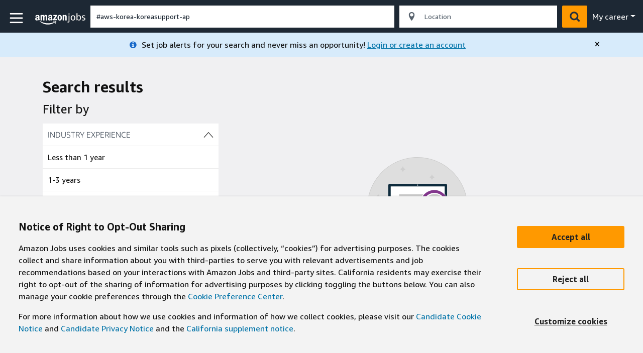

--- FILE ---
content_type: text/html; charset=utf-8
request_url: https://www.amazon.jobs/en/search?base_query=%23aws-korea-koreasupport-ap&loc_query=
body_size: 12329
content:
<!DOCTYPE html><html lang="en" prefix="og: http://ogp.me/ns#"><head><script src="https://d1o95ve0lr2m33.cloudfront.net/launch-ENb97d7f9d2d4b4720ac9782a711994995.min.js" async="async"></script><script>(function(w, d, s, l, i) {
  w[l] = w[l] || [];
  w[l].push({ 'gtm.start': new Date().getTime(), event: 'gtm.js' });
  var f = d.getElementsByTagName(s)[0];
  var j = d.createElement(s);
  var dl = l !== 'dataLayer' ? '&l=' + l : '';
  j.async = true;
  j.src = 'https://www.googletagmanager.com/gtm.js?id=' + i + dl;
  f.parentNode.insertBefore(j, f);
})(window, document, 'script', 'dataLayer', 'GTM-WJSMBWKS');</script><script>window.AwsRumClient = {
    q: [],
    n: 'cwr',
    i: 'a727750b-28d3-4e1d-81fe-8eece247d35b',
    v: '1.0.0',
    r: 'us-east-1',
    c: {
        sessionSampleRate: 1,
        guestRoleArn: "arn:aws:iam::653584447727:role/RUM-Monitor-us-east-1-653584447727-4040009986661-Unauth",
        identityPoolId: "us-east-1:aa19fe5d-f6a1-4645-9459-c6e75adf2782",
        endpoint: "https://dataplane.rum.us-east-1.amazonaws.com",
        telemetries: [
            "performance",
            ["errors", {
              ignore: function ignore(errorEvent) {
                return (
                  errorEvent &&
                  errorEvent.message && (
                    errorEvent.message === 'XMLHttpRequest abort' ||
                    errorEvent.message === '0' ||
                    /Object Not Found Matching Id:\d+, MethodName:\w+, ParamCount:\d+/.test(errorEvent.message)
                  )
                );
              }
            }],
            "http",
            ["interactions", {
                enableMutationObserver: true,
                events: [{event: 'click', elementId: 'apply-button'}]
            }]
        ],
        allowCookies: true,
        cookieAttributes:{unique:true},
        enableRumClient: true,
        enableXRay: false
    }
};
window.cwr = function (c, p) {
    window.AwsRumClient.q.push({ c: c, p: p });
};</script><meta name="viewport" content="width=device-width, initial-scale=1.0" /><meta name="google-site-verification" content="Uw9ZdVAiI0c9UezDVq7iSK0t_nHm3ep2dNvLERS-cwU" /><meta http-equiv="X-UA-Compatible" content="IE=edge" /><meta property="og:locale" content="en_US" /><meta property="og:site_name" content="Amazon.jobs" /><meta property="og:url" content="https://www.amazon.jobs/en/search?base_query=%23aws-korea-koreasupport-ap&amp;loc_query=" /><meta name="twitter:card" content="summary_large_image" /><meta name="description" content="Explore corporate jobs and career programs at Amazon, from full-time roles to internships. Join our global teams and create a better future for our customers." /><meta property="og:title" content="Amazon&#39;s global career site" /><meta property="og:description" name="description" content="&lt;p&gt;Every Amazonian, from warehouse floor to corporate HQ, shares a drive to impact the future, today. Our unmatched scale offers every employee endless opportunity to reimagine how customers shop, stream, eat, connect and live. United by our peculiar culture of curiosity, bold ownership and fearless initiative, we channel our customer obsession into making everyday impact&amp;mdash;big and small.&lt;/p&gt;
" /><meta property="og:image" content="https://static.amazon.jobs/global_images/2/images/1x91x1_121025.jpg?1765844445" /><meta id="test-image" data-src="https://static.amazon.jobs/global_images/7/images/s3-connection-test-image.jpg?1475521122" /><meta id="a2z:request_id" content="DPSS325HMV972ZM4S7WN" /><meta id="a2z:mons_app_name" content="JobsWebsiteLegacy" /><meta id="a2z:mons_config_name" content="DEFAULT_NO_AUTH" /><meta id="a2z:mons_site_name" content="amazonJobs" /><meta id="a2z:katal_metrics_dataset_id" content="4" /><script>!function(){if(window.BOOMR&&(window.BOOMR.version||window.BOOMR.snippetExecuted))return;window.BOOMR=window.BOOMR||{},window.BOOMR.snippetExecuted=!0;var e,t,n,o=document.createElement("iframe"),d=window;function i(e){d.BOOMR_onload=e&&e.timeStamp||(new Date).getTime()}d.addEventListener?d.addEventListener("load",i,!1):d.attachEvent&&d.attachEvent("onload",i),o.src="javascript:void(0)",o.title="",o.role="presentation",(o.frameElement||o).style.cssText="width:0;height:0;border:0;display:none;",(n=document.getElementsByTagName("script")[0])?n.parentNode.insertBefore(o,n):document.getElementsByTagName("head")[0].appendChild(o);try{t=o.contentWindow.document}catch(n){e=document.domain,o.src="javascript:var d=document.open();d.domain='"+e+"';void(0);",t=o.contentWindow.document}t.open()._l=function(){var t=this.createElement("script");e&&(this.domain=e),t.id="boomr-if-as",t.src="https://d1t40axu4ik42k.cloudfront.net/boomerang.eaac8391a39ed7272a91.min.js",window.BOOMR_lstart=(new Date).getTime(),this.body.appendChild(t)},t.write('<body onload="document._l();">'),t.close()}();</script><script src="//static.amazon.jobs/assets/application-3d6e7b0a19d922666ed2630caa6ab4bca84373d40821d212e598be6cfb6b394b.js" media="all"></script><script src="https://d1t40axu4ik42k.cloudfront.net/cathodeBoomerang.d11474def2665bc03c00.min.js" id="cathode-loader" type="text/javascript" data-http_request_id="DPSS325HMV972ZM4S7WN" data-mons="true" data-browserPerformance="true" data-realm="USAmazon" data-domain="prod" data-application-name="JobsWebsiteLegacy" data-sn="amazonJobs"></script><script>var ue_t0=window.ue_t0||+new Date();

(function(f){var c=f;var a=c.ue||{};a.main_scope="mainscopecsm";a.q=[];a.t0=c.ue_t0||+new Date();a.d=g;function g(h){return +new Date()-(h?0:a.t0)}function e(h){return function(){a.q.push({n:h,a:arguments,t:a.d()})}}function b(m,l,h,j,i){var k={m:m,f:l,l:h,c:""+j,err:i,fromOnError:1,args:arguments};c.ueLogError(k);return false}b.skipTrace=1;f.onerror=b;function d(){c.uex("ld")}if(f.addEventListener){f.addEventListener("load",d,false)}else{if(f.attachEvent){f.attachEvent("onload",d)}}a.tag=e("tag");a.log=e("log");a.reset=e("rst");c.ue_csm=c;c.ue=a;c.ueLogError=e("err");c.ues=e("ues");c.uet=e("uet");c.uex=e("uex");c.uet("ue")})(window);(function(e,d){var a=e.ue||{};function c(f){if(!f){return}var g=d.head||d.getElementsByTagName("head")[0]||d.documentElement,h=d.createElement("script");h.async="async";h.src=f;g.insertBefore(h,g.firstChild)}function b(){var k=e.ue_cdn||"z-ecx.images-amazon.com",g=e.ue_cdns||"images-na.ssl-images-amazon.com",i="/images/G/01/csminstrumentation/",j=e.ue_file||"ue-full-7d5287a58adf99625409cd082b5b91dd._V1_.js",f,h;if(j.indexOf("NSTRUMENTATION_FIL")>=0){return}if("ue_https" in e){f=e.ue_https}else{f=e.location&&e.location.protocol=="https:"?1:0}h=f?"https://":"http://";h+=f?g:k;h+=i;h+=j;c(h)}if(!e.ue_inline){if(a.loadUEFull){a.loadUEFull()}else{b()}}a.uels=c;e.ue=a})(window,document);
</script><link rel="shortcut icon" type="image/x-icon" href="//static.amazon.jobs/assets/favicon-933ee4605ae64f3181e0fcd88f9205be7b5f8a15643c342e53a9f03bb673732c.ico" /><title>Job search | Amazon.jobs</title><meta name="csrf-param" content="authenticity_token" />
<meta name="csrf-token" content="EtpWfTnPtw4Ze+glhNtKkAOlDipCIfpUqblFneoYyug/pYTufUi46hLJq+KZmyxaqRvN/8+AtoKsk7Rpy53mIQ==" /><script>var CXT = CXT || {};
CXT.WEBSITE_FEATURES = {"maintenance_banner":{"value":false,"is_active":false,"is_overridden":true,"default_value":false},"maintenance_mode":{"value":false,"is_active":false,"is_overridden":true,"default_value":false},"generic_session_banner":{"value":false,"is_active":false,"is_overridden":true,"default_value":false},"internal_off_network_access":{"value":true,"is_active":true,"is_overridden":true,"default_value":true},"enable_internal_job_service_role":{"value":true,"is_active":true,"is_overridden":true,"default_value":false},"abacus_cloudauth_migration":{"value":true,"is_active":true,"is_overridden":true,"default_value":true}};</script><link rel="stylesheet" media="all" href="//static.amazon.jobs/assets/application-f53dbc7b98105629d71eefab8d03d263b9e6e9a4428ae2ad00c863904453a520.css" /><!--[if IE]><link rel="stylesheet" media="all" href="//static.amazon.jobs/assets/bootstrap-alpha5-1af4aa065b2c6a512b7e6cec4359c03f7c6870ad089cf5e06a9bcd67facf059c.css" /><![endif]--><link rel="stylesheet" media="all" href="//static.amazon.jobs/assets/bundles/shared/shared-625c99e05701c312ed7dadb32fd97eb04b5e4a077925bbacc0e8154816ec9584.css" /><link rel="stylesheet" media="all" href="//static.amazon.jobs/assets/bundles/search/index-68fcc9d8618c0b4e73ea124a0703ef8dcd2592ad6caa2da2b88687318ac5ccf6.css" /><script>I18n.defaultLocale = "en";
I18n.locale = "en";
I18n.fallbacks = true;
// Set the moment library locale to the currently selected Amazon.jobs locale
moment.locale(I18n.locale);</script><script src="//static.amazon.jobs/assets/analytics-4ef66cbf66a0cce4067e9dfda8dba43236897e8c1bcd56875fb9b1ca1a1c4a09.js" media="all"></script><script>if (true && true) {
  const engine = CXT.ANALYTICS.getAnalyticsEngineObject('google');
  if (engine && typeof engine.ga === "function") {
    const analyticsId = 'UA-46526105-2';
    engine.ga('create', analyticsId, 'auto');
    engine.ga('set', 'anonymizeIp', true);

    if (true) {
      dimensionsData = JSON.parse('{"dimension2":"false","dimension3":"false","dimension4":"false","dimension5":"false","dimension10":"false","dimension1":"search_results_page"}');
      for (dimension in dimensionsData) {
        CXT.ANALYTICS.getAnalyticsEngineObject('google').ga('set', dimension, dimensionsData[dimension]);
      }
    }
  }
  CXT.ANALYTICS.capturePageview(window.location.pathname + window.location.search);
};</script></head><body><noscript><iframe src= "https://www.googletagmanager.com/ns.html?id=GTM-WJSMBWKS" sandbox="allow-scripts allow-same-origin" height= "0" width= "0" style= "display: none; visibility: hidden;" title= "Google Tag Manager"></iframe></noscript><head><script async src="https://www.googletagmanager.com/gtag/js?id=DC-11435057"></script><script>window.dataLayer = window.dataLayer || [];
function gtag(){dataLayer.push(arguments);}
gtag('js', new Date());
gtag('config', 'DC-11435057');</script></head><a class="sr-only sr-only-focusable position-absolute" href="#main-1769419756" id="skip-to-main-content-link">Skip to main content</a><div class="jobs-navbar"><div aria-label="navigation menu" aria-modal="true" class="sb-slidebar" off-canvas="navbar-slider left overlay" role="dialog" tabindex="-1"><div class="content"><a aria-label="close" class="cross-icon js-toggle-left-navbar-slider float-right" href="javascript:void(0)" onkeydown="if(event.key === &#39; &#39;) { event.preventDefault(); this.click(); }" role="button"><span aria-hidden="true">&times;</span></a><ul class="nav-list mt-3" id="slidebar-navlist"><li class="nav-item" id="nav-item-find-jobs"><div class="nav-link-wrapper"><a href="/en">Home</a></div></li><li class="nav-item" id="nav-item-teams"><div class="nav-link-wrapper"><a href="/en/business_categories">Teams</a></div></li><li class="nav-item" id="nav-item-locations"><div class="nav-link-wrapper"><a href="/en/locations">Locations</a></div></li><li class="nav-item" id="nav-item-job-categories"><div class="nav-link-wrapper"><a href="/en/job_categories">Job categories</a></div></li><li class="nav-item" id="nav-item-career"><div class="nav-link-wrapper"><a class="disabled icon dropdown">My career</a><ul class="p-0"><li class="py-1 px-3"><a href="/applicant/dashboard/applications">My applications</a></li><li class="py-1 px-3"><a href="/user/details">My profile</a></li><li class="py-1 px-3"><a href="https://passport.amazon.jobs/accountInfo">Account security</a></li><li class="py-1 px-3"><a href="/applicant/communication-preferences">Settings</a></li><li class="py-1 px-3"><a href="/logout">Sign out</a></li></ul></div></li><li class="nav-item" id="nav-item-resources"><div class="nav-link-wrapper"><a class="disabled icon dropdown">Resources</a><ul class="p-0"><li class="py-1 px-3"><a href="/content/how-we-hire/accommodations">Accommodations</a></li><li class="py-1 px-3"><a href="/benefits/global"><span class="translation_missing" title="translation missing: en.shared.navbar.menu.links.resources_sub_items.benefits">Benefits</span></a></li><li class="py-1 px-3"><a href="/content/our-workplace/diversity-and-inclusion">Inclusive experiences</a></li><li class="py-1 px-3"><a href="/content/how-we-hire/interviewing-at-amazon">How We Hire</a></li><li class="py-1 px-3"><a href="/content/our-workplace/leadership-principles">Leadership principles</a></li><li class="py-1 px-3"><a href="/content/our-workplace/working-at-amazon">Working at Amazon</a></li><li class="py-1 px-3"><a href="/content/faq">FAQ</a></li></ul></div></li></ul></div></div></div><div class="day-one"><div id="main-content"><div class="a2d1-navigation"><div data-react-class="Navigation" data-react-props="{&quot;rootPath&quot;:&quot;/en&quot;,&quot;relativeUrl&quot;:&quot;&quot;,&quot;stage&quot;:&quot;production&quot;,&quot;showInternalExperience&quot;:false,&quot;displaySearch&quot;:true,&quot;keyword_typeahead&quot;:&quot;/en/keyword_typeahead&quot;,&quot;queryOptions&quot;:null,&quot;a2d1Links&quot;:{&quot;host&quot;:&quot;https://account.amazon.jobs/&quot;,&quot;check_application_status&quot;:&quot;https://www.amazon.jobs/applicant/check_application_status&quot;,&quot;job_refer&quot;:&quot;https://www.amazon.jobs/applicant/jobs/%{job_id}/refer&quot;,&quot;application_dashboard&quot;:&quot;https://www.amazon.jobs/applicant/dashboard/applications&quot;,&quot;referral_dashboard&quot;:&quot;https://www.amazon.jobs/applicant/dashboard/referrals&quot;,&quot;profile&quot;:&quot;https://www.amazon.jobs/applicant/dashboard/profile&quot;,&quot;account_security&quot;:&quot;https://passport.amazon.jobs/accountInfo&quot;},&quot;populationFeatures&quot;:{&quot;logo_class_name&quot;:&quot;logo&quot;,&quot;show_enriched_profile_menu_link&quot;:true,&quot;show_enriched_profile_settings&quot;:true,&quot;show_enriched_profile_logout&quot;:true,&quot;show_applications_link&quot;:false,&quot;show_referrals_link&quot;:false,&quot;show_profile_link&quot;:false,&quot;show_culture_menu_link&quot;:true,&quot;show_diversity_link&quot;:true,&quot;show_location_link&quot;:true,&quot;show_resources_menu_links&quot;:true,&quot;faq_link&quot;:&quot;/faqs&quot;},&quot;locationSearch&quot;:true,&quot;internalAlias&quot;:&quot;&quot;,&quot;isInternalAuth&quot;:false,&quot;offNetworkUX&quot;:false,&quot;internalBadgePhotoUrl&quot;:&quot;&quot;,&quot;personalized_job_alerts_experiment&quot;:true,&quot;isAuthenticated&quot;:false}"></div></div><div data-react-class="SearchModal" data-react-props="{&quot;rootPath&quot;:&quot;/en&quot;,&quot;keyword_typeahead&quot;:&quot;/en/keyword_typeahead&quot;,&quot;locationSearch&quot;:true,&quot;logoClass&quot;:&quot;logo&quot;,&quot;personalized_job_alerts_experiment&quot;:true,&quot;isAuthenticated&quot;:false}"></div><a id="main-1769419756" tabindex="-1"></a><script>CXT.CLIENT_SIDE_METRICS.addUETag("searchPage");</script><div class="search-page"><div data-react-class="SearchContent" data-react-props="{&quot;business_categories_cms&quot;:{&quot;advertising&quot;:{&quot;identifier&quot;:&quot;advertising&quot;,&quot;title&quot;:&quot;Amazon Ads&quot;},&quot;amazon-customer-service&quot;:{&quot;identifier&quot;:&quot;amazon-customer-service&quot;,&quot;title&quot;:&quot;Amazon Customer Service&quot;},&quot;business-and-corporate-development&quot;:{&quot;identifier&quot;:&quot;business-corporate-development&quot;,&quot;title&quot;:&quot;Business \u0026 Corporate Development&quot;},&quot;ecp&quot;:{&quot;identifier&quot;:&quot;ecommerce-platform&quot;,&quot;title&quot;:&quot;eCommerce Foundation&quot;},&quot;fulfillment-and-operations&quot;:{&quot;identifier&quot;:&quot;fulfillment-operations&quot;,&quot;title&quot;:&quot;Amazon Operations&quot;},&quot;retail&quot;:{&quot;identifier&quot;:&quot;retail&quot;,&quot;title&quot;:&quot;North America Stores&quot;},&quot;seller-services&quot;:{&quot;identifier&quot;:&quot;seller-services&quot;,&quot;title&quot;:&quot;Selling Partner Services&quot;},&quot;finance&quot;:{&quot;identifier&quot;:&quot;finance&quot;,&quot;title&quot;:&quot;Finance and Global Business Services&quot;},&quot;transportation-and-logistics&quot;:{&quot;identifier&quot;:&quot;transport&quot;,&quot;title&quot;:&quot;Transportation, Shipping \u0026 Logistics &quot;},&quot;legal&quot;:{&quot;identifier&quot;:&quot;legal-team&quot;,&quot;title&quot;:&quot;Legal&quot;},&quot;cx-and-business-trends&quot;:{&quot;identifier&quot;:&quot;customer-experience-business-trends&quot;,&quot;title&quot;:&quot;Customer Experience and Business Trends&quot;},&quot;amazonian-experience-and-tech&quot;:{&quot;identifier&quot;:&quot;amazonian-experience-and-technology&quot;,&quot;title&quot;:&quot;Amazonian Experience and Technology&quot;},&quot;entertainment&quot;:{&quot;identifier&quot;:&quot;amazon-entertainment&quot;,&quot;title&quot;:&quot;Amazon Entertainment&quot;},&quot;global-communications-and-community-impact&quot;:{&quot;identifier&quot;:&quot;gca&quot;,&quot;title&quot;:&quot;Communications and Corporate Responsibility&quot;},&quot;healthcare&quot;:{&quot;identifier&quot;:&quot;HSST&quot;,&quot;title&quot;:&quot;Amazon Health Services&quot;},&quot;amazon-security&quot;:{&quot;identifier&quot;:&quot;amazon-security&quot;,&quot;title&quot;:&quot;Amazon Security&quot;},&quot;alexa-and-amazon-devices&quot;:{&quot;identifier&quot;:&quot;alexa-and-amazon-devices&quot;,&quot;title&quot;:&quot;Alexa and Amazon Devices&quot;},&quot;amazon-artificial-general-intelligence&quot;:{&quot;identifier&quot;:&quot;AGI&quot;,&quot;title&quot;:&quot;Amazon Artificial General Intelligence (AGI)&quot;},&quot;aws&quot;:{&quot;identifier&quot;:&quot;amazon-web-services&quot;,&quot;title&quot;:&quot;Amazon Web Services&quot;}},&quot;categories_cms&quot;:{&quot;Software Development&quot;:{&quot;identifier&quot;:&quot;software-development&quot;,&quot;title&quot;:&quot;Software Development&quot;},&quot;Administrative Support&quot;:{&quot;identifier&quot;:&quot;administrative-support&quot;,&quot;title&quot;:&quot;Administrative Support &quot;},&quot;Audio / Video / Photography Production&quot;:{&quot;identifier&quot;:&quot;audio-video-photography-production&quot;,&quot;title&quot;:&quot;Audio / Video / Photography Production&quot;},&quot;Business \u0026 Merchant Development&quot;:{&quot;identifier&quot;:&quot;business-merchant-development&quot;,&quot;title&quot;:&quot;Business \u0026 Merchant Development&quot;},&quot;Business Intelligence&quot;:{&quot;identifier&quot;:&quot;business-intelligence&quot;,&quot;title&quot;:&quot;Business Intelligence&quot;},&quot;Buying, Planning, \u0026 Instock Management&quot;:{&quot;identifier&quot;:&quot;buying-planning-instock-management&quot;,&quot;title&quot;:&quot;Buying, Planning, \u0026 Instock Management&quot;},&quot;Customer Service&quot;:{&quot;identifier&quot;:&quot;customer-service&quot;,&quot;title&quot;:&quot;Customer Service&quot;},&quot;Database Administration&quot;:{&quot;identifier&quot;:&quot;database-administration&quot;,&quot;title&quot;:&quot;Database Administration&quot;},&quot;Design&quot;:{&quot;identifier&quot;:&quot;design&quot;,&quot;title&quot;:&quot;Amazon Design&quot;},&quot;Economics&quot;:{&quot;identifier&quot;:&quot;economics&quot;,&quot;title&quot;:&quot;Economics&quot;},&quot;Editorial, Writing, \u0026 Content Management&quot;:{&quot;identifier&quot;:&quot;editorial-writing-content-management&quot;,&quot;title&quot;:&quot;Editorial, Writing, \u0026 Content Management&quot;},&quot;Facilities, Maintenance, \u0026 Real Estate&quot;:{&quot;identifier&quot;:&quot;facilities-maintenance-real-estate&quot;,&quot;title&quot;:&quot;Facilities, Maintenance, \u0026 Real Estate&quot;},&quot;Finance \u0026 Accounting&quot;:{&quot;identifier&quot;:&quot;finance-accounting&quot;,&quot;title&quot;:&quot;Finance and Global Business Services&quot;},&quot;Fulfillment \u0026 Operations Management&quot;:{&quot;identifier&quot;:&quot;fulfillment-operations-management&quot;,&quot;title&quot;:&quot;Fulfillment \u0026 Operations Management&quot;},&quot;Fulfillment / Warehouse Associate&quot;:{&quot;identifier&quot;:&quot;fulfillment-warehouse-associate&quot;,&quot;title&quot;:&quot;Fulfillment Associate&quot;},&quot;Hardware Development&quot;:{&quot;identifier&quot;:&quot;hardware-development&quot;,&quot;title&quot;:&quot;Hardware Development&quot;},&quot;Human Resources&quot;:{&quot;identifier&quot;:&quot;human-resources&quot;,&quot;title&quot;:&quot;Human Resources&quot;},&quot;Investigation \u0026 Loss Prevention&quot;:{&quot;identifier&quot;:&quot;investigation-loss-prevention&quot;,&quot;title&quot;:&quot;Investigation \u0026 Loss Prevention&quot;},&quot;Leadership Development \u0026 Training&quot;:{&quot;identifier&quot;:&quot;leadership-development-training&quot;,&quot;title&quot;:&quot;Leadership Development \u0026 Training&quot;},&quot;Legal&quot;:{&quot;identifier&quot;:&quot;legal&quot;,&quot;title&quot;:&quot;Legal&quot;},&quot;Machine Learning Science&quot;:{&quot;identifier&quot;:&quot;machine-learning-science&quot;,&quot;title&quot;:&quot;Machine Learning Science&quot;},&quot;Marketing \u0026 PR&quot;:{&quot;identifier&quot;:&quot;marketing-pr&quot;,&quot;title&quot;:&quot;Marketing&quot;},&quot;Medical, Health, \u0026 Safety&quot;:{&quot;identifier&quot;:&quot;medical-health-safety&quot;,&quot;title&quot;:&quot;Medical, Health, \u0026 Safety&quot;},&quot;Operations, IT, \u0026 Support Engineering&quot;:{&quot;identifier&quot;:&quot;operations-it-support-engineering&quot;,&quot;title&quot;:&quot;Operations, IT, \u0026 Support Engineering&quot;},&quot;Project/Program/Product Management--Non-Tech&quot;:{&quot;identifier&quot;:&quot;project-program-product-management-non-tech&quot;,&quot;title&quot;:&quot;Project/Program/Product Management--Non-Tech&quot;},&quot;Project/Program/Product Management--Technical&quot;:{&quot;identifier&quot;:&quot;project-program-product-management-technical&quot;,&quot;title&quot;:&quot;Project/Program/Product Management--Technical&quot;},&quot;Research Science&quot;:{&quot;identifier&quot;:&quot;research-science&quot;,&quot;title&quot;:&quot;Research Science&quot;},&quot;Sales, Advertising, \u0026 Account Management&quot;:{&quot;identifier&quot;:&quot;sales-advertising-account-management&quot;,&quot;title&quot;:&quot;Sales, Advertising, \u0026 Account Management&quot;},&quot;Solutions Architect&quot;:{&quot;identifier&quot;:&quot;solutions-architect&quot;,&quot;title&quot;:&quot;Solutions Architect&quot;},&quot;Supply Chain/Transportation Management&quot;:{&quot;identifier&quot;:&quot;supply-chain-transportation-management&quot;,&quot;title&quot;:&quot;Supply Chain/Transportation Management&quot;},&quot;Systems, Quality, \u0026 Security Engineering&quot;:{&quot;identifier&quot;:&quot;systems-quality-security-engineering&quot;,&quot;title&quot;:&quot;Systems, Quality, \u0026 Security Engineering&quot;},&quot;Public Policy&quot;:{&quot;identifier&quot;:&quot;public-policy&quot;,&quot;title&quot;:&quot;Public Policy&quot;},&quot;Data Science&quot;:{&quot;identifier&quot;:&quot;data-science&quot;,&quot;title&quot;:&quot;Data Science&quot;},&quot;PR&quot;:{&quot;identifier&quot;:&quot;public-relations&quot;,&quot;title&quot;:&quot;Public Relations \u0026 Communications&quot;}},&quot;work_from_home_cms&quot;:[&quot;US, Virtual&quot;,&quot;GB, Virtual Location - UK&quot;,&quot;IT, Virtual Location - Italy&quot;,&quot;US, CA, Virtual Location - California&quot;,&quot;US, MA, Virtual Location - Massachuset&quot;,&quot;US, TX, Virtual Location - Texas&quot;,&quot;US, AZ, Virtual Location - Arizona&quot;,&quot;US, FL, Virtual Location - Florida&quot;,&quot;US, OH, Virtual Location - Ohio&quot;,&quot;US, OK, Virtual Location - Oklahoma&quot;,&quot;US, IA, Virtual Location - Iowa&quot;,&quot;US, WA, Virtual Location - Washington&quot;,&quot;JPN, Virtual&quot;,&quot;US, CO, Virtual Location - Colorado&quot;,&quot;US, MD, Virtual Location - Maryland&quot;,&quot;US, MI, Virtual Location - Michigan&quot;,&quot;US, MN, Virtual Location - Minnesota&quot;,&quot;US, NC, Virtual Location - N Carolina&quot;,&quot;US, SC, Virtual Location - S Carolina&quot;,&quot;US, UT, Virtual Location - Utah&quot;,&quot;US, WI, Virtual Location - Wisconsin&quot;,&quot;US, NY, Virtual Location - New York&quot;,&quot;US, CT, Virtual Location - Connecticut&quot;,&quot;US, VA, Virtual Location - Virginia&quot;,&quot;US, IL, Virtual Location - Illinois&quot;,&quot;US, NJ, Virtual Location - New Jersey&quot;,&quot;DEU, Virtual&quot;,&quot;US, KY, Virtual Location - Kentucky&quot;,&quot;US, TN, Virtual Location - Tennessee&quot;,&quot;US, DC, Virtual Location - WA DC&quot;,&quot;US, MO, Virtual Location - Missouri&quot;,&quot;US, AL, Virtual Location - Alabama&quot;,&quot;US, LA, Virtual Location - Louisiana&quot;,&quot;US, AR, Virtual Location - Arkansas&quot;,&quot;NL, Virtual Location - Netherl&quot;,&quot;CRI, Virtual&quot;,&quot;US, IL, Virtual Contact Center - IL&quot;,&quot;US, PA, Virtual Location - Pennsylvani&quot;,&quot;UK, Virtual Location - UK&quot;,&quot;USA, Virtual&quot;],&quot;defaultSort&quot;:&quot;relevant&quot;,&quot;keyword_typeahead&quot;:&quot;/en/keyword_typeahead&quot;,&quot;query_options&quot;:null,&quot;showJobTileAlternatePreview&quot;:true,&quot;relocateLocationFilter&quot;:false,&quot;showMultiLocation&quot;:true,&quot;showIndustryExperienceFilter&quot;:true,&quot;personalized_job_alerts_experiment&quot;:true,&quot;isAuthenticated&quot;:false,&quot;job_posting_search_request&quot;:&quot;{\&quot;jobPostingSearchRequest\&quot;:{\&quot;query\&quot;:\&quot;#aws-korea-koreasupport-ap\&quot;,\&quot;excludeFacets\&quot;:[{\&quot;name\&quot;:\&quot;businessCategory\&quot;,\&quot;values\&quot;:[{\&quot;name\&quot;:\&quot;a-confidential-job\&quot;}]},{\&quot;name\&quot;:\&quot;isPostedExternally\&quot;,\&quot;values\&quot;:[{\&quot;name\&quot;:\&quot;0\&quot;}]},{\&quot;name\&quot;:\&quot;isUnsearchable\&quot;,\&quot;values\&quot;:[{\&quot;name\&quot;:\&quot;1\&quot;}]}],\&quot;filterFacets\&quot;:[],\&quot;start\&quot;:0,\&quot;size\&quot;:10,\&quot;sort\&quot;:{\&quot;sortOrder\&quot;:\&quot;DESCENDING\&quot;,\&quot;sortType\&quot;:\&quot;SCORE\&quot;},\&quot;location\&quot;:null,\&quot;accessLevel\&quot;:\&quot;EXTERNAL\&quot;,\&quot;includeFacets\&quot;:[],\&quot;locationFacets\&quot;:[],\&quot;jobTypeFacets\&quot;:[],\&quot;contentFilterFacets\&quot;:[],\&quot;treatment\&quot;:\&quot;OM\&quot;}}&quot;,&quot;passport_url&quot;:&quot;https://passport.amazon.jobs/accountInfo&quot;,&quot;gjs_endpoint&quot;:null,&quot;gjs_bannerRegion&quot;:&quot;Mega Filter&quot;,&quot;gjs_campaignId&quot;:&quot;IAAJCZ100039B&quot;,&quot;ajr_endpoint&quot;:null}"></div></div><script>CXT.CLIENT_SIDE_METRICS.addCriticalFeatureMarker()</script><div data-react-class="SearchFilterSliderMenu" data-react-props="{&quot;relocateLocationFilter&quot;:false,&quot;showIndustryExperienceFilter&quot;:true}"></div></div><div class="footer"><div class="media-icons"><div class="media-group container"><div class="row"><div class="section"><span class="link-title">JOIN US ON</span></div><ul class="icons"><li class="link"><a id="facebook-link-footer" class="cxt-icon-facebook icon cxt-icon-common" target="_blank" aria-label="Join us on facebook" href="https://www.facebook.com/InsideAmazon/?Amazon.jobs=footer"></a></li><li class="link"><a id="linkedin-link-footer" class="cxt-icon-linkedin icon cxt-icon-common" target="_blank" aria-label="Join us on linkedin" href="https://www.linkedin.com/company/amazon?Amazon.jobs=footer"></a></li><li class="link"><a id="instagram-link-footer" class="cxt-icon-instagram icon cxt-icon-common" target="_blank" aria-label="Join us on instagram" href="https://www.instagram.com/insideamazon/?Amazon.jobs=footer"></a></li><li class="link"><a id="twitter-link-footer" class="cxt-icon-twitter icon cxt-icon-common" target="_blank" aria-label="Join us on twitter" href="https://twitter.com/amazonnews?Amazon.jobs=footer"></a></li></ul><div class="app-download-container"><div class="section app-download"><span class="link-title">DOWNLOAD OUR APP</span></div><ul class="icons app-download-icons"><li class="link"><a id="app-store-link-footer" class="app-store-icon icon" target="_blank" aria-label="Download Amazon A to Z from App Store" href="https://apple.co/4mW6qxK"><img alt="" role="img" aria-hidden="true" src="//static.amazon.jobs/assets/Download-on-the-App-Store/US/Download_on_App_Store/Black_lockup/SVG/Download_on_the_App_Store_Badge_US-UK_RGB_blk_092917-8758b968e8e3f7a442e2b63328fc4ddfa5ff6607d0ab6d977ac93e45352f90e8.svg" /></a></li><li class="link google-play-spacing"><a id="google-play-link-footer" class="google-play-icon icon" target="_blank" aria-label="Download Amazon A to Z from Google Play" href="https://bit.ly/46JGIYu"><img alt="" role="img" aria-hidden="true" src="//static.amazon.jobs/assets/Google Play Badge guidelines/Get it on Google Play Badges/Digital/GetItOnGooglePlay_Badge_Web_color_English-e82d7bd1382088ba59ce6436053a7c23af749576c7facd6df9958b8b7f11e377.svg" /></a></li></ul></div><script>$('#facebook-link-footer').click(function(){
  CXT.ANALYTICS.captureEvent({category: 'Social Media', action: 'Click', label: 'facebook link on footer', directCallIdentifier: 'socialShare', eventDetails: {socialPlatform: 'facebook'}});
});
$('#linkedin-link-footer').click(function(){
  CXT.ANALYTICS.captureEvent({category: 'Social Media', action: 'Click', label: 'linkedin link on footer', directCallIdentifier: 'socialShare', eventDetails: {socialPlatform: 'linkedin'}});
});
$('#instagram-link-footer').click(function(){
  CXT.ANALYTICS.captureEvent({category: 'Social Media', action: 'Click', label: 'instagram link on footer', directCallIdentifier: 'socialShare', eventDetails: {socialPlatform: 'instagram'}});
});
$('#twitter-link-footer').click(function(){
  CXT.ANALYTICS.captureEvent({category: 'Social Media', action: 'Click', label: 'twitter link on footer', directCallIdentifier: 'socialShare', eventDetails: {socialPlatform: 'twitter'}});
});
$('#app-store-link-footer').click(function(){
  CXT.ANALYTICS.captureEvent({category: 'App Download', action: 'Click', label: 'app store link on footer', directCallIdentifier: 'appDownload', eventDetails: {platform: 'app_store'}});
});
$('#google-play-link-footer').click(function(){
  CXT.ANALYTICS.captureEvent({category: 'App Download', action: 'Click', label: 'google play link on footer', directCallIdentifier: 'appDownload', eventDetails: {platform: 'google_play'}});
});</script></div><div class="media-group-border"></div></div></div><div class="footer-links"><div class="container"><div class="row"><div class="col-12 col-sm-6 col-md-3 section"><span class="small-caps link-title">Find Careers</span><ul class="links"><li class="link"><a href="/content/en/job-categories">Job Categories</a></li><li class="link"><a href="/content/en/teams">Teams</a></li><li class="link"><a href="/content/en/locations">Locations</a></li><li class="link"><a href="/content/en/career-programs/military">Military careers</a></li><li class="link"><a href="/content/en/hourly">Hourly</a></li></ul></div><div class="col-12 col-sm-6 col-md-3 section"><span class="small-caps link-title">Working At Amazon</span><ul class="links"><li class="link"><a href="/content/en/our-workplace">Culture</a></li><li class="link"><a id="benefits" href="/en/benefits">Benefits</a></li><li class="link"><a href="https://email.aboutamazon.com/l/637851/2020-10-29/pd87g?utm_campaign=newslettersubscribers&amp;utm_content=amazonnewssignup&amp;utm_medium=amazonjobs&amp;utm_source=footer">Amazon Newsletter</a></li><li class="link"><a href="/content/en/our-workplace/inclusive-experiences">Inclusive experiences</a></li><li class="link"><a href="/content/en/our-workplace/leadership-principles">Leadership Principles</a></li></ul></div><div class="col-12 col-sm-6 col-md-3 section"><span class="small-caps link-title">Help</span><ul class="links"><li class="link"><a href="/content/en/faq">FAQ</a></li><li class="link"><a href="/content/en/how-we-hire#onlineapp">How We Hire</a></li><li class="link"><a class="check-status" href="https://www.amazon.jobs/applicant/check_application_status">Application status</a></li><li class="link"><a href="/content/en/how-we-hire/accommodations">Accommodations</a></li><li class="link"><a href="/content/en/legal-disclosures-and-notices">Legal disclosures and notices</a></li></ul></div><div class="col-6 col-md-3 section link mt-3"><div data-react-class="FooterLocaleDropdown" data-react-props="{&quot;locale&quot;:&quot;en&quot;,&quot;available_locales&quot;:[&quot;cs&quot;,&quot;de&quot;,&quot;en&quot;,&quot;en-gb&quot;,&quot;es&quot;,&quot;fr&quot;,&quot;it&quot;,&quot;jp&quot;,&quot;pl&quot;,&quot;pt&quot;,&quot;zh&quot;],&quot;default_locale&quot;:&quot;en&quot;,&quot;relative_url&quot;:&quot;&quot;}"></div></div></div></div></div><div class="footer-nav"><div class="container"><div class="row"><div class="col-md-6 col-sm-12 element opportunity d-flex align-items-center">Amazon is an equal opportunity employer and does not discriminate on the basis of protected veteran status, disability, or other legally protected status.</div><div class="col-md-3 col-sm-4 col-12 element mid d-flex justify-content-md-center align-items-center"><a href="/en/privacy_page">Privacy and Data</a><a href="/en/impressum">Impressum</a></div><div class="col-md-3 col-sm-8 col-12 element right text-right d-flex align-items-center">© 1996-2026, Amazon.com, Inc. or its affiliates</div></div></div><container><div class="row"><div data-react-class="VersionizedCookieBanner" data-react-props="{&quot;cookieCenterLink&quot;:&quot;/cookies&quot;,&quot;bannerTitle&quot;:&quot;Notice of Right to Opt-Out Sharing&quot;,&quot;bannerText&quot;:&quot;Amazon Jobs uses cookies and similar tools such as pixels (collectively, “cookies”) for advertising purposes.  The cookies collect and share information about you with third-parties to serve you with relevant advertisements and job recommendations based on your interactions with Amazon Jobs and third-party sites.  California residents may exercise their right to opt-out of the sharing of information for advertising purposes by clicking toggling the buttons below. You can also manage your cookie preferences through the \u003ca href=\&quot;/cookies\&quot;\u003eCookie Preference Center\u003c/a\u003e.&quot;,&quot;moreText&quot;:&quot;For more information about how we use cookies and information of how we collect cookies, please visit our \u003ca href=\&quot;/privacy_page?region_id=region_us\u0026notice_id=us-cookies-notice-english\&quot; tabIndex=\&quot;4\&quot;\u003eCandidate Cookie Notice\u003c/a\u003e and \u003ca href=\&quot;/privacy_page?region_id=region_us\u0026notice_id=us-privacy-english\&quot; tabIndex=\&quot;5\&quot;\u003eCandidate Privacy Notice\u003c/a\u003e and the \u003ca href=\&quot;/privacy_page?region_id=region_california\u0026notice_id=california-privacy-english\&quot; tabIndex=\&quot;6\&quot;\u003eCalifornia supplement notice\u003c/a\u003e.&quot;,&quot;acceptButton&quot;:&quot;Accept all&quot;,&quot;rejectButton&quot;:&quot;Reject all&quot;,&quot;customizeButton&quot;:&quot;Customize cookies&quot;,&quot;cookieCategories&quot;:{&quot;advertising&quot;:true,&quot;analytics&quot;:true,&quot;version&quot;:1},&quot;cookieBannerVersion&quot;:2,&quot;domain&quot;:&quot;.amazon.jobs&quot;}"></div></div></container><div data-react-class="MobileChromeAppBanner" data-react-props="{}"></div></div></div><div class="screen-block"></div></div><script src="//static.amazon.jobs/assets/bundles/search/index-f30f4e5ad13129ea5aba659e0b5ce2333d3e1ee25b96fc8f2caa42dfa5cfba85.js"></script><script>const pageAnalyticsEvent = new Event('pageAnalytics')
// TODO - Finish analytics refactor and remove unused static page data object
var ANALYTICS_DATA = {
  businessCategory: "",
  contentType: "Search",
  internalOrExternal: "guest",
  jobCategory: "",
  jobCountryCode: "",
  jobId: "",
  jobTitle: "",
  jobTeam: "",
  locale: "en",
  stage: "production"
};

var digitalData = {
  // Used by events with context-specific information
  eventData: {},

  // Used by the /jobs resource pages
  job: {
    category: "",
    countryCode: "",
    division: "",
    id: "",
    jobLocation: "[]",
    jobFindingMethod: document.referrer.split('?')[0] || ' ',
    title: "",
    relatedJobId: []
  },

  page: {
    // Used by all pages
    pageInfo: {
      countryLanguage: "en",
      pageName: "Amazon.jobs | Search",
      pageType: "", // pageType is only populated to track the 404 error page
      advertisingCookieID: "60eec76f-17cb-456d-a0a0-c6ed474b35c6",
      analyticsCookieID: "c5f4f340-b13e-443f-ada7-eb1a95f18ef9",
      siteSection: "amazon jobs",
      tabName: "",
      userID: "",
      userActionStoreId: "c5f4f340-b13e-443f-ada7-eb1a95f18ef9",
      peopleSoftId: "",
      userType: "guest",
      userAuthMode: ""
    },
    experiment: {
      experimentDetails: "AMAZON_JOBS_RECOMMENDATION_INGRESS_POINTS_883168:Show no Enhanced Profile Recommendation ingress point"
    }
  }
};

window.dispatchEvent(pageAnalyticsEvent)</script></body></html>

--- FILE ---
content_type: text/css
request_url: https://static.amazon.jobs/assets/bundles/search/index-68fcc9d8618c0b4e73ea124a0703ef8dcd2592ad6caa2da2b88687318ac5ccf6.css
body_size: 4789
content:
@font-face{font-family:'Amazon Ember';font-weight:300;src:url("https://m.media-amazon.com/images/G/01/AUIClients/AmazonUIBaseCSS-amazonember_lt-019e0ec3f9b521056e66e31fdcbc8323e5cd1938._V299195751_.woff2") format("woff2"),url("https://m.media-amazon.com/images/G/01/AUIClients/AmazonUIBaseCSS-amazonember_lt-bc9ed0fce860a46f3cb061034280c23400e6e8b6._V299195751_.woff") format("woff")}@font-face{font-family:'Amazon Ember';font-style:italic;font-weight:300;src:url("https://m.media-amazon.com/images/G/01/AUIClients/AmazonUIBaseCSS-amazonember_lt-019e0ec3f9b521056e66e31fdcbc8323e5cd1938._V299195751_.woff2") format("woff2"),url("https://m.media-amazon.com/images/G/01/AUIClients/AmazonUIBaseCSS-amazonember_lt-bc9ed0fce860a46f3cb061034280c23400e6e8b6._V299195751_.woff") format("woff")}@font-face{font-family:'Amazon Ember';src:url("https://m.media-amazon.com/images/G/01/AUIClients/AmazonUIBaseCSS-amazonember_rg-cc7ebaa05a2cd3b02c0929ac0475a44ab30b7efa._V2_.woff2") format("woff2"),url("https://m.media-amazon.com/images/G/01/AUIClients/AmazonUIBaseCSS-amazonember_rg-8a9db402d8966ae93717c348b9ab0bd08703a7a7._V2_.woff") format("woff")}@font-face{font-family:'Amazon Ember';font-weight:700;src:url("https://m.media-amazon.com/images/G/01/AUIClients/AmazonUIBaseCSS-amazonember_bd-46b91bda68161c14e554a779643ef4957431987b._V2_.woff2") format("woff2"),url("https://m.media-amazon.com/images/G/01/AUIClients/AmazonUIBaseCSS-amazonember_bd-b605252f87b8b3df5ae206596dac0938fc5888bc._V2_.woff") format("woff")}@font-face{font-family:'Amazon Ember';font-style:italic;src:url("https://m.media-amazon.com/images/G/01/AUIClients/AmazonUIBaseCSS-amazonember_rgit-9cc1bb64eb270135f1adf3a4881c2ee5e7c37be5._V2_.woff2") format("woff2"),url("https://m.media-amazon.com/images/G/01/AUIClients/AmazonUIBaseCSS-amazonember_rgit-a4dc98d644ff2aedd41da3da462f09ffce86eafb._V2_.woff") format("woff")}@font-face{font-family:'Amazon Ember';font-style:italic;font-weight:700;src:url("https://m.media-amazon.com/images/G/01/AUIClients/AmazonUIBaseCSS-amazonember_bdit-80ff7aba37dd1ff5a6b90233a19e3a780a96dc2f._V2_.woff2") format("woff2"),url("https://m.media-amazon.com/images/G/01/AUIClients/AmazonUIBaseCSS-amazonember_bdit-57598ce426a612be5a1d15eee08252668fca5e7a._V2_.woff") format("woff")}@font-face{font-family:"jobsicons";src:url(//static.amazon.jobs/assets/jobsicons/jobsicons-a4e32daab36aaff832e5c23d081ae3333a0674fd0b49474afe57ac014677c3c2.eot);src:url(//static.amazon.jobs/assets/jobsicons/jobsicons-a4e32daab36aaff832e5c23d081ae3333a0674fd0b49474afe57ac014677c3c2.eot?#iefix) format("embedded-opentype"),url(//static.amazon.jobs/assets/jobsicons/jobsicons-40505ae3ef709cc952853e4acf4a539a75d36741195e9e02cfadb76f7d9e265f.woff) format("woff"),url(//static.amazon.jobs/assets/jobsicons/jobsicons-f354e9f3d5d972543faa9a266e3bac547b02dd1c4bbc10a7819cf8f8560ed501.ttf) format("truetype"),url(//static.amazon.jobs/assets/jobsicons/jobsicons-296dbc45a129e66476396295fda9468cde23d41a1f191a36c80e28b94ae8f884.svg#jobsicons) format("svg");font-weight:normal;font-style:normal}[class^="cxt-icon-"]:before,[class*=" cxt-icon-"]:before,.cxt-icon:before{font-family:"jobsicons" !important;content:attr(data-icon);font-style:normal !important;font-weight:normal !important;font-variant:normal !important;text-transform:none !important;speak:none;line-height:1;-webkit-font-smoothing:antialiased;-moz-osx-font-smoothing:grayscale}.cxt-icon-checked:before{content:"\61"}.cxt-icon-facebook:before{content:"\62"}.cxt-icon-instagram:before{content:"\63"}.cxt-icon-linkedin:before{content:"\64"}.cxt-icon-location-building:before{content:"\65"}.cxt-icon-location-map:before{content:"\67"}.cxt-icon-location-pin:before{content:"\68"}.cxt-icon-location-virtual:before{content:"\69"}.cxt-icon-twitter:before{content:"\6a"}.cxt-icon-unchecked:before{content:"\6b"}.cxt-icon-envelope:before{content:"\6c"}.cxt-icon-print:before{content:"\6d"}.cxt-icon-externallink:before{content:"\6e"}.cxt-icon-filter-outline:before{content:"\6f"}.cxt-icon-location-area:before{content:"\70"}.cxt-icon-location-globe:before{content:"\71"}.cxt-icon-location-virtual:before{content:"\69"}.cxt-icon-app-store:before{content:"\72"}table{margin:0}table td{padding:2px 10px;font-size:.875rem}h1,h2,h3,p{color:#111111}.modal{z-index:200000}.sb-slidebar{z-index:100006}.jobs-navbar .sb-slidebar{z-index:100006}html.sb-scroll-lock .screen-block{z-index:100005}.search-modal.modal{z-index:100005}#skip-to-main-content-link{z-index:100002}.navigation .navbar{z-index:100001}.navigation .screen-cover.editing{z-index:100000}.jobs-navbar .sb-slidebar #hamburger-x{z-index:99999}.survey-banner .show-div{z-index:9000}.footer{z-index:7500}#privacy-preferences-banner{z-index:9000}#versionized-cookie-banner{z-index:9000}.mobile-chrome-app-banner{z-index:8000}.list-group,.tt-menu{z-index:1000}.option-wrapper,.tt-menu{z-index:1000}.mobile-sticky-bar{z-index:999}.search-modal .location-search-bar .searchbox .show-clear-icon,#search-container .location-search-bar .searchbox .show-clear-icon{z-index:400}.search-modal .location-search-bar .searchbox .hide-clear-icon,#search-container .location-search-bar .searchbox .hide-clear-icon{z-index:400}.search-modal .modal-dialog .modal-content .search-field .search-form .location-search-bar .keyword-search-container .searchbox input{z-index:301}.search-modal .text-search .tt-menu,#search-container .text-search .tt-menu{z-index:300 !important}.search-field .search-form .location-search-container .cxt-icon-location-pin:before{z-index:200}.search-modal .location-search-bar .searchbox.location-search:before,#search-container .location-search-bar .searchbox.location-search:before{z-index:150}.search-modal input,#search-container input{z-index:101}.typeaheads .location:before,.typeaheads .category:before,.typeaheads .business_category:before{z-index:10}#subnav{z-index:3}.filters-toggle .filters .typeaheads{z-index:2}#leadership-principles .carousel .btn-wrapper .btn{z-index:2}#internal-server .header-container .header-wrapper .header{z-index:1}#not-found .header-container .header-wrapper .header{z-index:1}#spinner{z-index:1}nav.navbar{z-index:1}#job-detail .header{z-index:1}.search-page .search-content-cover{z-index:3}.option-wrapper .options-title:hover,.option-wrapper .options-title:focus{z-index:1}.radio-button .radio-option:hover,.radio-button .radio-option:focus{z-index:1}.checkbox .checkbox-option:hover,.checkbox .checkbox-option:focus{z-index:1}.mobile-sort-wrapper .options-title:hover,.mobile-sort-wrapper .options-title:focus{z-index:1}#diversity::before{z-index:1}#diversity .details-wrapper .details{z-index:1}#leadership-principles .carousel::before{z-index:1}#feedback-modal .loader{z-index:1}.info-page-with-image .header .container,.info-page-with-image .carousel-header .container{z-index:1}.we-pioneer .container .row .details-wrapper .details{z-index:1}#banner-btn .banner:before{z-index:1}#banner-btn .banner .apply-text,#banner-btn .banner .view-jobs{z-index:1}.carousel-blade .carousel .carousel-item,.carousel-blade .carousel .carousel-control,.carousel-header .carousel .carousel-item,.carousel-header .carousel .carousel-control{z-index:1}.carousel-blade .carousel .carousel-inner .carousel-item.featured::before,.carousel-header .carousel .carousel-inner .carousel-item.featured::before{z-index:-1}.radius .label-text{line-height:30px;margin-bottom:0;padding:10px;display:inline-block;font-weight:300}.radius .toggle{float:right;margin:3px 3px 0 0}.radius .buttons-group{border-top:1px solid #DDDDDD}.radius .radius-legend{margin:0}.radius .radius-legend span{position:absolute;left:-9999px}.checkbox .checkbox-option:first-child{border-top:1px solid #EDEDED}.checkbox .checkbox-option{border-bottom:1px solid #EDEDED;width:100%;text-align:left;padding:10px 20px 10px 10px;background-color:#FFFFFF;-webkit-transition:all;transition:all;border-radius:0px}@media screen and (prefers-reduced-motion: reduce){.checkbox .checkbox-option{-webkit-transition:none;transition:none}}.checkbox .checkbox-option:hover .checkbox-icon-container,.checkbox .checkbox-option:focus .checkbox-icon-container{border-color:#C05719}.checkbox .checkbox-option:focus{outline:2px solid #b47b2f !important;border-radius:0px !important;-webkit-box-shadow:unset;box-shadow:unset}.checkbox .checkbox-option:focus .checkbox-icon-container{border-color:#b47b2f;outline:2px solid #b47b2f !important;border-width:2px;outline-offset:1px}.checkbox .checkbox-option .checkbox-icon-container{width:20px;height:20px;line-height:20px;color:#C05719;border:solid 1px #767676;border-radius:2px;position:absolute;right:10px;-webkit-transition:all;transition:all;top:50%;-webkit-transform:translateY(-50%);-ms-transform:translateY(-50%);transform:translateY(-50%)}@media screen and (prefers-reduced-motion: reduce){.checkbox .checkbox-option .checkbox-icon-container{-webkit-transition:none;transition:none}}.checkbox .checkbox-option .checkbox-icon-container.checked{border-color:#C05719;text-align:center}.checkbox .checkbox-option .checkbox-icon-container.checked .checkbox-icon:after{content:'✓';font-size:20px;line-height:20px}.checkbox .checkbox-option .label-text{margin-right:10px;margin-bottom:0;font-weight:500;font-size:15px}.checkbox .checkbox-option .label-text>span:first-child{margin-left:5px}.checkbox .checkbox-option .label-text .job-count{font-weight:300;color:#767676}.checkbox .checkbox-option .label-text.selected{color:#C05719;font-weight:bold}.checkbox .checkbox-option .label-text.selected .job-count{color:#C05719}.radio-button .radio-option:first-child{border-top:1px solid #EDEDED}.radio-button .radio-option{border-bottom:1px solid #EDEDED;width:100%;text-align:left;padding:10px 20px 10px 10px;background-color:#FFFFFF;-webkit-transition:all;transition:all;border-radius:0px;position:relative}@media screen and (prefers-reduced-motion: reduce){.radio-button .radio-option{-webkit-transition:none;transition:none}}.radio-button .radio-option:focus{outline:2px solid #b47b2f !important;border-radius:0px !important;-webkit-box-shadow:unset;box-shadow:unset}.radio-button .radio-option.radio-selected .label-text{color:#C05719;font-weight:bold}.radio-button .radio-option .label-text{font-size:15px;margin-right:20px;margin-bottom:0;font-weight:500}.radio-button .radio-option .label-text>span:first-child{margin-left:5px}.radio-button .radio-option .label-text .job-count{font-weight:300;color:#767676}.toggle{position:relative;display:inline-block;width:120px;height:45px}.toggle .slider{position:absolute;top:0;left:0;right:0;bottom:0;margin:5px;border-radius:34px;border:1px solid #BABABA;border-radius:16px}.toggle .slider .trigger,.toggle .slider .toggle-label{position:absolute;height:29px;width:50px;line-height:29px;margin:2px;text-align:center;border-radius:16px;-webkit-transition:color;transition:color}@media screen and (prefers-reduced-motion: reduce){.toggle .slider .trigger,.toggle .slider .toggle-label{-webkit-transition:none;transition:none}}.toggle .slider .trigger{background-color:#222222;border:none;outline:none;cursor:pointer;-webkit-transition:margin-left;transition:margin-left}@media screen and (prefers-reduced-motion: reduce){.toggle .slider .trigger{-webkit-transition:none;transition:none}}.toggle .slider .trigger:focus{-webkit-box-shadow:0 0 5px #FF9900;box-shadow:0 0 5px #FF9900}.toggle .slider .toggle-label{pointer-events:none}.toggle .slider .left-label{left:0}.toggle .slider .right-label{right:0}.toggle .slider button.triggered{margin-left:56px}.toggle .slider span.triggered{color:#FFFFFF}.option-wrapper .display-all-trigger{display:block;padding:10px 20px 10px 10px;margin-bottom:0;cursor:pointer;color:#0073A8;width:100%;text-align:left;background-color:#FFFFFF;font-size:16px;border-radius:0px;-webkit-transition:all;transition:all}.option-wrapper .display-all-trigger:hover,.option-wrapper .display-all-trigger:focus{text-decoration:underline;outline:2px solid #b47b2f !important;border-radius:0px !important;-webkit-box-shadow:unset;box-shadow:unset}@media screen and (prefers-reduced-motion: reduce){.option-wrapper .display-all-trigger{-webkit-transition:none;transition:none}}.option-wrapper .more-arrow-down{width:0;height:0;border-left:6px solid transparent;border-right:6px solid transparent;display:inline-block;border-top:6px solid #0073A8}.option-wrapper .pill-container{border-top:1px solid #DDDDDD}.option-wrapper .options-title{width:100%;background-color:#FFFFFF;display:block;padding:10px;position:relative;text-align:left;cursor:pointer}.option-wrapper .options-title span{color:#767676;font-weight:500}.option-wrapper .options-title .options-title-text{color:#232F3E;font-weight:300;font-size:1rem;text-transform:uppercase}.option-wrapper .options-title:hover,.option-wrapper .options-title:focus{text-decoration:none}.option-wrapper .options-title:focus{outline:2px solid #b47b2f !important;border-radius:0px !important;-webkit-box-shadow:unset;box-shadow:unset}.option-wrapper .show-all{max-height:5000px;-webkit-transition:max-height, 0.3s, ease;transition:max-height, 0.3s, ease;overflow:hidden;display:inline;visibility:visible}@media screen and (prefers-reduced-motion: reduce){.option-wrapper .show-all{-webkit-transition:none;transition:none}}.option-wrapper .show-none{max-height:0px;-webkit-transition:max-height, 0.3s, ease;transition:max-height, 0.3s, ease;overflow:hidden;visibility:hidden}@media screen and (prefers-reduced-motion: reduce){.option-wrapper .show-none{-webkit-transition:none;transition:none}}.option-wrapper .arrow-down{height:30px;width:30px;right:5px;border:none;border-radius:50%;cursor:pointer;position:absolute;background:url(//static.amazon.jobs/assets/icons/arrow_dropdownmenu_down-d64e013ed716dd0ddf35d178db8c0fa7b06e1936ac0d41d0a6760e8273a48108.svg) 5px 10px no-repeat;top:50%;-webkit-transform:translateY(-50%);-ms-transform:translateY(-50%);transform:translateY(-50%)}.option-wrapper .arrow-up{height:30px;width:30px;right:5px;border:none;border-radius:50%;cursor:pointer;position:absolute;background:url(//static.amazon.jobs/assets/icons/arrow_dropdownmenu_up-f96b16a3559a9e97a40427f67c84644ac1013338b5114f74bd3ee86a0fb09910.svg) 5px 10px no-repeat;top:50%;-webkit-transform:translateY(-50%);-ms-transform:translateY(-50%);transform:translateY(-50%)}.option-wrapper .option-legend{margin:0}.option-wrapper .option-legend span{position:absolute;left:-9999px}.option-wrapper .pill-container{border-top:1px solid #DDDDDD}.option-wrapper .tt-menu{border-radius:3px;background-color:#FFFFFF;position:absolute;max-height:200px;overflow-y:auto;top:100%;width:100%;border:2px solid #E8E8E8}.pagination-control{float:right;margin-top:40px;margin-left:auto;padding-right:15px}.pagination-control button.page-button{cursor:pointer;border:none;color:#0073A8;background:none;padding:0;vertical-align:middle;outline:none;width:36px;height:36px;text-align:center}.pagination-control button.page-button.disabled{color:#6B7583;pointer-events:none;cursor:default}.pagination-control button.page-button.current-page{color:#222222}.pagination-control button.page-button:hover{border-radius:50%;vertical-align:middle;background-color:#FFFFFF;background-position:center}.pagination-control button.page-button:focus{border:2px solid #b47b2f !important;border-radius:50%}.pagination-control button.page-button:focus:not(.disabled){vertical-align:middle;background-color:#FFFFFF;background-position:center}.pagination-control button.circle{padding:0;border:none;border-radius:50%;min-width:36px;min-height:36px;cursor:pointer;vertical-align:middle;outline:none;background-color:rgba(255,255,255,0.5)}.pagination-control button.circle.disabled{cursor:auto;opacity:0.3}.pagination-control button.circle.disabled:focus{border:1px solid #FF9900}.pagination-control button.circle:hover:not(.disabled){background-color:#FFFFFF}.pagination-control .right{background:url(//static.amazon.jobs/assets/icons/icon_pagination_arrow_right-5e2d641717702902d9cef5fbbd76703c8fe7be2d229f289f5d5d2c7d67a0932b.svg) no-repeat;background-position:center;background-size:10px;margin-left:10px}.pagination-control .right:focus{outline:2px solid #b47b2f !important}.pagination-control .left{background:url(//static.amazon.jobs/assets/icons/icon_pagination_arrow_left-45c1af8548e83fbfcb7ff7703d8e8a54b68b944346bba554e9cadd56a89dd538.svg) no-repeat;background-position:center;background-size:10px;margin-right:10px}.pagination-control .left:focus{outline:2px solid #b47b2f !important}.search-filters{color:#333333}.search-filters .search-filters-title{margin-bottom:5px;overflow:hidden}.search-filters .search-filters-title h3{display:inline-block;line-height:48px}.search-filters .search-filters-title .btn.btn-quinary{float:right;background-color:transparent;clear:right}.search-filters .search-filters-title .btn.btn-quinary:focus{outline:2px solid #b47b2f !important;-webkit-box-shadow:unset;box-shadow:unset}.search-filters .search-filters-title-mobile h3{line-height:35px;margin:15px 0px 0px 10px}.search-filters .row{margin:0 0 10px 0}.search-filters .dropdown .dropdown-menu{max-height:220px;overflow-y:auto}.search-filters .dropdown .btn{padding-left:10px}@media (min-width: 75em){.search-filters .dropdown .btn{min-width:150px}}@media (min-width: 62em) and (max-width: 75em){.search-filters .dropdown .btn{min-width:120px}}.search-filters .search-filter-level-selectors .level-selectors{display:-ms-flexbox;display:flex;-ms-flex-pack:justify;justify-content:space-between}.search-filters .search-filter-level-selectors .between-level-selectors{margin-top:10px}.search-filters .search-job-container,.search-filters .search-filter{background-color:#FFFFFF;border-bottom:1px solid #DDDDDD}.search-filters .search-job-container h3,.search-filters .search-filter h3{display:none}.search-filters .search-filter+.search-filter{margin-top:10px}.search-filters .fixed-btns{width:350px;height:44px}@media all and (max-width: 34em){.search-filters .fixed-btns{width:300px}}.search-filters .fixed-btns .half-width-btn{width:50%;border:0px;border-radius:0;color:#222222}.search-filters .fixed-btns .reset{background-color:#E8E8E8;border-right:0.5px solid #DDDDDD;border-top:1px solid #DDDDDD;border-bottom:1px solid #DDDDDD}.search-filters .fixed-btns .reset:focus{outline:2px solid #b47b2f !important;border-radius:0px !important;-webkit-box-shadow:unset;box-shadow:unset}.search-filters .fixed-btns .done{background-color:#E8E8E8;border-left:0.5px solid #DDDDDD;border-top:1px solid #DDDDDD;border-bottom:1px solid #DDDDDD}.enhanced-filter-pill{border-radius:3px;margin:6px 15px 6px 15px;padding:7px 10px 7px 10px;border:1px solid #C05719;overflow:hidden;display:-ms-inline-flexbox;display:inline-flex;-ms-flex-direction:row;flex-direction:row;-webkit-column-gap:8px;column-gap:8px;position:relative}.enhanced-filter-pill .enhanced-filter-title,.enhanced-filter-pill .enhanced-remove-button{background-color:#FFFFFF;color:#C05719}.enhanced-filter-pill .enhanced-filter-title{font-weight:bold;text-overflow:ellipsis;overflow:hidden;white-space:nowrap}.enhanced-filter-pill .btn.enhanced-remove-button{border-radius:0px;color:#C05719;text-align:center;padding:0px;min-height:24px;min-width:24px}.enhanced-filter-pill .btn.enhanced-remove-button:before{content:'X'}.enhanced-filter-pill .btn.enhanced-remove-button:focus{outline:2px solid #b47b2f !important;-webkit-box-shadow:unset;box-shadow:unset}.enhanced-filter-pill .btn.enhanced-remove-button:hover{color:#C05719}.mobile-sort-wrapper{margin-top:30px}.mobile-sort-wrapper input.invisible{position:absolute;left:-9999rem}.mobile-sort-wrapper .more-arrow-down{width:0;height:0;border-left:6px solid transparent;border-right:6px solid transparent;display:inline-block;margin-left:5px;border-top:6px solid #00B9F2}.mobile-sort-wrapper .options-title{border-top:1px solid #DDDDDD;width:100%;background-color:#FFFFFF;display:block;padding:10px;position:relative;text-align:left;cursor:pointer;font-weight:300}.mobile-sort-wrapper .options-title:hover,.mobile-sort-wrapper .options-title:focus{text-decoration:none}.mobile-sort-wrapper .options-title h3{margin-bottom:0}.mobile-sort-wrapper .selected-sort-text{position:absolute;color:#767676;left:85px;top:50%;-webkit-transform:translateY(-50%);transform:translateY(-50%);-ms-transform:translateY(-50%);font-size:15px;font-size:0.9375rem}.mobile-sort-wrapper .show-all{max-height:5000px;-webkit-transition:max-height, 0.3s, ease;transition:max-height, 0.3s, ease;overflow:hidden;display:inline;visibility:visible}@media screen and (prefers-reduced-motion: reduce){.mobile-sort-wrapper .show-all{-webkit-transition:none;transition:none}}.mobile-sort-wrapper .show-none{max-height:0px;-webkit-transition:max-height, 0.3s, ease;transition:max-height, 0.3s, ease;overflow:hidden;visibility:hidden}@media screen and (prefers-reduced-motion: reduce){.mobile-sort-wrapper .show-none{-webkit-transition:none;transition:none}}.mobile-sort-wrapper .arrow-down{height:30px;width:30px;right:10px;border-radius:50%;position:absolute;background:url(//static.amazon.jobs/assets/icons/arrow_dropdownmenu_down-d64e013ed716dd0ddf35d178db8c0fa7b06e1936ac0d41d0a6760e8273a48108.svg) 10px 10px no-repeat;top:50%;-webkit-transform:translateY(-50%);-ms-transform:translateY(-50%);transform:translateY(-50%)}.mobile-sort-wrapper .arrow-up{height:30px;width:30px;right:10px;border-radius:50%;position:absolute;background:url(//static.amazon.jobs/assets/icons/arrow_dropdownmenu_up-f96b16a3559a9e97a40427f67c84644ac1013338b5114f74bd3ee86a0fb09910.svg) 10px 10px no-repeat;top:50%;-webkit-transform:translateY(-50%);-ms-transform:translateY(-50%);transform:translateY(-50%)}.search-page{min-height:100vh;padding-bottom:50px;background-color:#F0F0F2}@media (min-width: 768px){.search-page .search-container{padding-top:40px}.search-page .mobile-sticky-bar{display:none}}.search-page .sort-container{margin-bottom:13px}@media (max-width: 767.98px){.search-page .sort-container{display:none}}.search-page .sort-container .dropdown{margin-bottom:0;float:right;width:auto}.search-page .sort-container .dropdown p{display:inline-block}.search-page .sort-container .dropdown .btn{border:1px solid #CCCCCC;border-radius:3px;padding-right:45px;text-transform:none}.search-page .sort-container .dropdown .btn:focus{outline:2px solid #b47b2f !important}.search-page .sort-container .dropdown .dropdown-menu{width:100%}.search-page .job-count-info{font-size:14px;font-size:0.875rem;padding-top:13px;padding-bottom:13px}.search-page .search-content-cover{position:absolute;width:100%;height:100%;left:0;top:0;background-color:#CCCCCC;opacity:0.5}.search-page .search-content-cover .spinner{position:fixed;left:50%;top:30%;margin-left:-40px;background:url(//static.amazon.jobs/assets/gifs/loading-6c306e0f232c992af84e5664c67ce003bd4b374edebd6bc8462b97f756445a01.gif) no-repeat;background-size:80px 80px;height:80px;width:80px}


--- FILE ---
content_type: image/svg+xml
request_url: https://static.amazon.jobs/assets/Google%20Play%20Badge%20guidelines/Get%20it%20on%20Google%20Play%20Badges/Digital/GetItOnGooglePlay_Badge_Web_color_English-e82d7bd1382088ba59ce6436053a7c23af749576c7facd6df9958b8b7f11e377.svg
body_size: 2445
content:
<?xml version="1.0" encoding="UTF-8"?>
<svg id="artwork" xmlns="http://www.w3.org/2000/svg" version="1.1" width="155" height="60" viewBox="0 0 155 60">
  <!-- Generator: Adobe Illustrator 29.5.1, SVG Export Plug-In . SVG Version: 2.1.0 Build 141)  -->
  <defs>
    <style>
      .st0 {
        fill: #4285f4;
      }

      .st1 {
        fill: #a6a6a6;
      }

      .st2 {
        stroke: #fff;
        stroke-miterlimit: 10;
        stroke-width: .2px;
      }

      .st2, .st3, .st4 {
        fill: #fff;
      }

      .st5 {
        fill: #34a853;
      }

      .st6 {
        fill: #fbbc04;
      }

      .st4 {
        fill-opacity: 0;
      }

      .st7 {
        fill: #ea4335;
      }
    </style>
  </defs>
  <rect class="st4" width="155" height="60"/>
  <rect x="10" y="10" width="135" height="40" rx="5" ry="5"/>
  <path class="st1" d="M140,10.8c2.316,0,4.2,1.884,4.2,4.2v30c0,2.316-1.884,4.2-4.2,4.2H15c-2.316,0-4.2-1.884-4.2-4.2V15c0-2.316,1.884-4.2,4.2-4.2h125M140,10H15c-2.75,0-5,2.25-5,5v30c0,2.75,2.25,5,5,5h125c2.75,0,5-2.25,5-5V15c0-2.75-2.25-5-5-5h0Z"/>
  <g>
    <path class="st2" d="M57.418,20.243c0,.838-.248,1.505-.745,2.003-.564.592-1.3.888-2.204.888-.866,0-1.602-.3-2.208-.9-.606-.601-.909-1.345-.909-2.233s.303-1.633.909-2.233c.605-.601,1.342-.901,2.208-.901.43,0,.841.084,1.232.251.391.168.704.391.938.67l-.527.528c-.397-.475-.944-.712-1.643-.712-.632,0-1.178.222-1.639.666-.461.444-.691,1.021-.691,1.73s.23,1.286.691,1.73c.461.444,1.007.666,1.639.666.67,0,1.229-.223,1.676-.67.29-.291.458-.696.503-1.215h-2.179v-.721h2.907c.028.157.042.307.042.453Z"/>
    <path class="st2" d="M62.028,17.737h-2.732v1.902h2.464v.721h-2.464v1.902h2.732v.737h-3.503v-6h3.503v.737Z"/>
    <path class="st2" d="M65.279,23h-.771v-5.263h-1.676v-.737h4.123v.737h-1.676v5.263Z"/>
    <path class="st2" d="M69.938,23v-6h.77v6h-.77Z"/>
    <path class="st2" d="M74.128,23h-.771v-5.263h-1.676v-.737h4.123v.737h-1.676v5.263Z"/>
    <path class="st2" d="M83.609,22.225c-.59.607-1.323.909-2.2.909s-1.61-.303-2.199-.909c-.59-.606-.884-1.348-.884-2.225s.294-1.619.884-2.225c.589-.607,1.322-.91,2.199-.91.872,0,1.603.305,2.196.914.592.609.888,1.349.888,2.221,0,.877-.295,1.619-.884,2.225ZM79.779,21.722c.444.45.987.674,1.63.674s1.186-.225,1.63-.674c.444-.45.667-1.024.667-1.722s-.223-1.273-.667-1.722c-.443-.45-.987-.674-1.63-.674s-1.186.225-1.63.674c-.443.45-.666,1.024-.666,1.722s.223,1.273.666,1.722Z"/>
    <path class="st2" d="M85.575,23v-6h.939l2.916,4.667h.033l-.033-1.156v-3.511h.771v6h-.805l-3.051-4.894h-.033l.033,1.156v3.737h-.771Z"/>
  </g>
  <path class="st3" d="M78.136,31.752c-2.352,0-4.269,1.788-4.269,4.253,0,2.449,1.917,4.253,4.269,4.253s4.269-1.804,4.269-4.253c0-2.465-1.917-4.253-4.269-4.253ZM78.136,38.582c-1.289,0-2.4-1.063-2.4-2.578,0-1.531,1.112-2.578,2.4-2.578s2.4,1.047,2.4,2.578c0,1.514-1.112,2.578-2.4,2.578ZM68.823,31.752c-2.352,0-4.269,1.788-4.269,4.253,0,2.449,1.917,4.253,4.269,4.253s4.269-1.804,4.269-4.253c0-2.465-1.917-4.253-4.269-4.253ZM68.823,38.582c-1.289,0-2.401-1.063-2.401-2.578,0-1.531,1.112-2.578,2.401-2.578s2.4,1.047,2.4,2.578c0,1.514-1.112,2.578-2.4,2.578ZM57.744,33.057v1.804h4.318c-.129,1.015-.467,1.756-.983,2.272-.628.628-1.611,1.321-3.335,1.321-2.658,0-4.736-2.143-4.736-4.801s2.078-4.801,4.736-4.801c1.434,0,2.481.564,3.254,1.289l1.273-1.273c-1.079-1.031-2.513-1.82-4.527-1.82-3.641,0-6.702,2.964-6.702,6.605s3.061,6.605,6.702,6.605c1.966,0,3.448-.644,4.608-1.853,1.192-1.192,1.563-2.868,1.563-4.221,0-.419-.032-.805-.097-1.128h-6.074ZM103.052,34.458c-.354-.95-1.434-2.707-3.641-2.707-2.191,0-4.011,1.724-4.011,4.253,0,2.384,1.804,4.253,4.221,4.253,1.949,0,3.077-1.192,3.544-1.885l-1.45-.967c-.483.709-1.144,1.176-2.094,1.176s-1.627-.435-2.062-1.289l5.687-2.352-.193-.483ZM97.252,35.876c-.048-1.643,1.273-2.481,2.223-2.481.741,0,1.369.37,1.579.902l-3.802,1.579ZM92.629,40h1.869v-12.502h-1.869v12.502ZM89.567,32.702h-.064c-.419-.499-1.224-.951-2.239-.951-2.127,0-4.076,1.869-4.076,4.269,0,2.384,1.949,4.237,4.076,4.237,1.015,0,1.82-.451,2.239-.967h.064v.612c0,1.627-.87,2.497-2.272,2.497-1.144,0-1.853-.822-2.143-1.514l-1.627.677c.467,1.128,1.708,2.513,3.77,2.513,2.191,0,4.044-1.289,4.044-4.43v-7.636h-1.772v.693ZM87.425,38.582c-1.289,0-2.368-1.079-2.368-2.562,0-1.498,1.079-2.594,2.368-2.594,1.273,0,2.272,1.096,2.272,2.594,0,1.482-.999,2.562-2.272,2.562ZM111.806,27.499h-4.471v12.501h1.866v-4.736h2.605c2.068,0,4.101-1.497,4.101-3.883s-2.033-3.882-4.101-3.882ZM111.854,33.524h-2.654v-4.285h2.654c1.395,0,2.187,1.155,2.187,2.143,0,.969-.792,2.143-2.187,2.143ZM123.386,31.729c-1.351,0-2.75.595-3.329,1.914l1.657.692c.354-.692,1.013-.917,1.705-.917.965,0,1.946.579,1.962,1.608v.129c-.338-.193-1.061-.483-1.946-.483-1.785,0-3.603.981-3.603,2.815,0,1.673,1.463,2.75,3.104,2.75,1.254,0,1.946-.563,2.38-1.222h.064v.965h1.801v-4.793c0-2.22-1.657-3.458-3.796-3.458ZM123.161,38.58c-.611,0-1.464-.305-1.464-1.061,0-.965,1.061-1.335,1.978-1.335.82,0,1.206.177,1.705.418-.145,1.158-1.142,1.978-2.219,1.978ZM133.743,32.002l-2.139,5.42h-.064l-2.219-5.42h-2.01l3.329,7.575-1.898,4.214h1.946l5.131-11.789h-2.075ZM116.936,40h1.866v-12.501h-1.866v12.501Z"/>
  <g>
    <path class="st7" d="M30.717,29.424l-10.647,11.3s.001.005.002.007c.327,1.227,1.447,2.13,2.777,2.13.531,0,1.031-.144,1.459-.396l.034-.02,11.984-6.915-5.609-6.106Z"/>
    <path class="st6" d="M41.488,27.5l-.01-.007-5.174-3-5.829,5.187,5.849,5.848,5.146-2.969c.902-.487,1.515-1.438,1.515-2.535,0-1.09-.604-2.036-1.498-2.525Z"/>
    <path class="st0" d="M20.07,19.277c-.064.236-.098.484-.098.74v19.968c0,.256.033.504.098.739l11.013-11.011-11.013-10.436Z"/>
    <path class="st5" d="M30.796,30.001l5.51-5.509-11.97-6.94c-.435-.261-.943-.411-1.486-.411-1.33,0-2.452.905-2.779,2.134,0,0,0,.002,0,.003l10.726,10.724Z"/>
  </g>
</svg>

--- FILE ---
content_type: image/svg+xml
request_url: https://static.amazon.jobs/assets/icons/chevron-down-menu-black-c6df713c12f9fe3b92cabd73d8d52b2a853c69caa6f6637bc4676afe641b2b73.svg
body_size: 752
content:
<?xml version="1.0" encoding="UTF-8"?>
<svg width="12px" height="8px" viewBox="0 0 12 8" version="1.1" xmlns="http://www.w3.org/2000/svg" xmlns:xlink="http://www.w3.org/1999/xlink">
    <!-- Generator: Sketch 58 (84663) - https://sketch.com -->
    <title>Combined Shape</title>
    <desc>Created with Sketch.</desc>
    <g id="Home-(current)" stroke="none" stroke-width="1" fill="none" fill-rule="evenodd">
        <g id="menu-update-v1" transform="translate(-114.000000, -362.000000)" fill="#161E2D">
            <path d="M124.442388,362 L125.856602,363.414214 L120.199747,369.071068 L120.178,369.049 L120.156854,369.071068 L114.5,363.414214 L115.914214,362 L120.178,366.263 L124.442388,362 Z" id="Combined-Shape"></path>
        </g>
    </g>
</svg>

--- FILE ---
content_type: image/svg+xml
request_url: https://static.amazon.jobs/assets/icons/jobs_logo-da0cc4173e9aca4c0d9e45cbfdb0a8e97a887091514dc575dd5235e44d35df0f.svg
body_size: 4947
content:
<?xml version="1.0" encoding="UTF-8"?>
<svg width="523px" height="118px" viewBox="0 0 523 118" version="1.1" xmlns="http://www.w3.org/2000/svg" xmlns:xlink="http://www.w3.org/1999/xlink">
    <!-- Generator: Sketch 51.2 (57519) - http://www.bohemiancoding.com/sketch -->
    <title>Group</title>
    <desc>Created with Sketch.</desc>
    <defs>
        <polygon id="path-1" points="0 0.0011 48.5565857 0.0011 48.5565857 58.1181 0 58.1181"></polygon>
        <path d="M344.8925,96.7489774 C342.425821,96.7489774 340.259176,96.5156464 338.3925,96.0489774 C337.659163,95.8489764 337.142502,95.5323129 336.8425,95.0989774 C336.542499,94.6656419 336.3925,93.9823154 336.3925,93.0489774 L336.3925,90.3489774 C336.3925,89.0823044 336.892495,88.4489774 337.8925,88.4489774 C338.225835,88.4489774 338.792496,88.4989769 339.5925,88.5989774 C340.392504,88.6989779 341.292495,88.7489774 342.2925,88.7489774 C344.159176,88.7489774 345.509163,88.3989809 346.3425,87.6989774 C347.175838,86.9989739 347.5925,85.8489854 347.5925,84.2489774 L347.5925,26.2489774 C347.5925,24.9156374 348.25916,24.2489774 349.5925,24.2489774 L355.4925,24.2489774 C356.82584,24.2489774 357.4925,24.9156374 357.4925,26.2489774 L357.4925,83.4489774 C357.4925,87.7823324 356.425844,91.0822994 354.2925,93.3489774 C352.159156,95.6156554 349.025854,96.7489774 344.8925,96.7489774 Z M352.5925,15.2489774 C350.659157,15.2489774 349.142506,14.6989829 348.0425,13.5989774 C346.942495,12.4989719 346.3925,11.0489864 346.3925,9.2489774 C346.3925,7.4489684 346.942495,5.9989829 348.0425,4.8989774 C349.142506,3.7989719 350.659157,3.2489774 352.5925,3.2489774 C354.525843,3.2489774 356.042495,3.7989719 357.1425,4.8989774 C358.242505,5.9989829 358.7925,7.4489684 358.7925,9.2489774 C358.7925,11.0489864 358.242505,12.4989719 357.1425,13.5989774 C356.042495,14.6989829 354.525843,15.2489774 352.5925,15.2489774 Z M394.2925,76.4489774 C386.692462,76.4489774 380.759188,74.0823344 376.4925,69.3489774 C372.225812,64.6156204 370.0925,58.0156864 370.0925,49.5489774 C370.0925,41.1489354 372.225812,34.5823344 376.4925,29.8489774 C380.759188,25.1156204 386.692462,22.7489774 394.2925,22.7489774 C401.892538,22.7489774 407.825812,25.1156204 412.0925,29.8489774 C416.359188,34.5823344 418.4925,41.1489354 418.4925,49.5489774 C418.4925,58.0156864 416.359188,64.6156204 412.0925,69.3489774 C407.825812,74.0823344 401.892538,76.4489774 394.2925,76.4489774 Z M394.2925,68.4489774 C403.692547,68.4489774 408.3925,62.1490404 408.3925,49.5489774 C408.3925,37.0155814 403.692547,30.7489774 394.2925,30.7489774 C384.892453,30.7489774 380.1925,37.0155814 380.1925,49.5489774 C380.1925,62.1490404 384.892453,68.4489774 394.2925,68.4489774 Z M453.7925,68.0489774 C462.992546,68.0489774 467.5925,61.8490394 467.5925,49.4489774 C467.5925,43.1156124 466.475844,38.4156594 464.2425,35.3489774 C462.009156,32.2822954 458.592523,30.7489774 453.9925,30.7489774 C449.259143,30.7489774 444.792521,32.2822954 440.5925,35.3489774 L440.5925,63.2489774 C444.792521,66.4489934 449.192477,68.0489774 453.7925,68.0489774 Z M456.0925,76.0489774 C449.959136,76.0489774 444.592523,73.9156654 439.9925,69.6489774 L439.2925,72.9489774 C439.092499,74.2823174 438.32584,74.9489774 436.9925,74.9489774 L432.6925,74.9489774 C431.35916,74.9489774 430.6925,74.2823174 430.6925,72.9489774 L430.6925,2.9489774 C430.6925,1.6156374 431.35916,0.9489774 432.6925,0.9489774 L438.5925,0.9489774 C439.92584,0.9489774 440.5925,1.6156374 440.5925,2.9489774 L440.5925,29.0489774 C445.592525,24.8489564 450.992471,22.7489774 456.7925,22.7489774 C463.259199,22.7489774 468.359148,25.0822874 472.0925,29.7489774 C475.825852,34.4156674 477.6925,40.8156034 477.6925,48.9489774 C477.6925,57.1490184 475.725853,63.7156194 471.7925,68.6489774 C467.859147,73.5823354 462.625866,76.0489774 456.0925,76.0489774 Z M503.4925,76.4489774 C497.892472,76.4489774 492.859189,75.5156534 488.3925,73.6489774 C487.592496,73.3156424 487.042502,72.9489794 486.7425,72.5489774 C486.442498,72.1489754 486.2925,71.5156484 486.2925,70.6489774 L486.2925,67.8489774 C486.2925,66.6489714 486.692496,66.0489774 487.4925,66.0489774 C487.959169,66.0489774 488.792494,66.2489754 489.9925,66.6489774 C494.392522,68.0489844 498.959143,68.7489774 503.6925,68.7489774 C506.959183,68.7489774 509.442491,68.1156504 511.1425,66.8489774 C512.842509,65.5823044 513.6925,63.7489894 513.6925,61.3489774 C513.6925,59.7489694 513.175839,58.4489824 512.1425,57.4489774 C511.109162,56.4489724 509.225847,55.4489824 506.4925,54.4489774 L497.9925,51.2489774 C490.592463,48.5156304 486.8925,43.8490104 486.8925,37.2489774 C486.8925,32.9156224 488.575816,29.4156574 491.9425,26.7489774 C495.309184,24.0822974 499.725806,22.7489774 505.1925,22.7489774 C509.525855,22.7489774 513.759146,23.5156364 517.8925,25.0489774 C518.692504,25.3156454 519.259165,25.6656419 519.5925,26.0989774 C519.925835,26.5323129 520.0925,27.1823064 520.0925,28.0489774 L520.0925,30.7489774 C520.0925,31.9489834 519.659171,32.5489774 518.7925,32.5489774 C518.325831,32.5489774 517.559172,32.3823124 516.4925,32.0489774 C512.959149,30.9823054 509.359185,30.4489774 505.6925,30.4489774 C499.292468,30.4489774 496.0925,32.6156224 496.0925,36.9489774 C496.0925,38.6823194 496.625828,40.0489724 497.6925,41.0489774 C498.759172,42.0489824 500.859151,43.1489714 503.9925,44.3489774 L511.7925,47.3489774 C515.725853,48.8823184 518.559158,50.6989669 520.2925,52.7989774 C522.025842,54.8989879 522.8925,57.6156274 522.8925,60.9489774 C522.8925,65.6823344 521.125851,69.4489634 517.5925,72.2489774 C514.059149,75.0489914 509.359196,76.4489774 503.4925,76.4489774 Z" id="path-3"></path>
    </defs>
    <g id="Page-1" stroke="none" stroke-width="1" fill="none" fill-rule="evenodd">
        <g id="Artboard" transform="translate(-22.000000, -130.000000)">
            <g id="Group" transform="translate(22.000000, 130.000000)">
                <path d="M203.6421,95.677 C184.5651,109.752 156.9081,117.259 133.0931,117.259 C99.7371,117.259 69.6751,104.906 46.9501,84.336 C45.1521,82.759 46.7531,80.544 48.9071,81.802 C73.4331,96.072 103.7651,104.67 135.1111,104.67 C156.2461,104.67 179.4841,100.281 200.8501,91.213 C204.0811,89.852 206.7961,93.336 203.6421,95.677" id="Fill-1" fill="#FFFFFF" fill-rule="nonzero"></path>
                <path d="M211.5674,86.5891 C209.1304,83.4671 195.4394,85.1361 189.3024,85.8601 C187.4364,86.0991 187.1444,84.4671 188.8244,83.2681 C199.7424,75.6131 217.6284,77.8081 219.7034,80.3811 C221.7964,82.9781 219.1594,100.9351 208.9334,109.4781 C207.3504,110.8031 205.8544,110.0911 206.5434,108.3541 C208.8554,102.6191 214.0094,89.7281 211.5674,86.5891" id="Fill-3" fill="#FFFFFF" fill-rule="nonzero"></path>
                <path d="M189.7324,29.0891 L189.7324,21.6171 C189.7324,20.4901 190.5904,19.7341 191.6114,19.7341 L225.0144,19.7341 C226.0804,19.7341 226.9374,20.5101 226.9374,21.6171 L226.9374,28.0221 C226.9244,29.0891 226.0274,30.4671 224.4194,32.7001 L207.1184,57.4011 C213.5354,57.2611 220.3394,58.2211 226.1654,61.5031 C227.4824,62.2441 227.8284,63.3351 227.9384,64.4191 L227.9384,72.3711 C227.9384,73.4781 226.7274,74.7411 225.4824,74.0721 C215.2024,68.6881 201.5674,68.0861 190.2084,74.1441 C189.0414,74.7411 187.8184,73.5071 187.8184,72.4201 L187.8184,64.8601 C187.8184,63.6451 187.8424,61.5741 189.0674,59.7241 L209.1014,30.9571 L191.6494,30.9571 C190.5904,30.9571 189.7414,30.1961 189.7324,29.0891" id="Fill-5" fill="#FFFFFF" fill-rule="nonzero"></path>
                <path d="M67.9238,75.6496 L57.7698,75.6496 C56.8058,75.5776 56.0248,74.8526 55.9398,73.9286 L55.9528,21.7606 C55.9528,20.7256 56.8328,19.8776 57.9128,19.8776 L67.3678,19.8776 C68.3618,19.9326 69.1468,20.6706 69.2198,21.6176 L69.2198,28.4356 L69.4118,28.4356 C71.8668,21.8556 76.5228,18.7696 82.7888,18.7696 C89.1358,18.7696 93.1238,21.8556 95.9608,28.4356 C98.4228,21.8556 104.0228,18.7696 110.0028,18.7696 C114.2648,18.7696 118.9118,20.5306 121.7468,24.4846 C124.9798,28.8736 124.3058,35.2386 124.3058,40.8416 L124.3058,73.7816 C124.3058,74.8166 123.4328,75.6496 122.3498,75.6496 L112.2058,75.6496 C111.1808,75.5776 110.3778,74.7606 110.3778,73.7816 L110.3778,46.1026 C110.3778,43.9276 110.5538,38.4346 110.0908,36.3446 C109.3358,32.8446 107.0478,31.8446 104.1168,31.8446 C101.6518,31.8446 99.0928,33.4976 98.0448,36.1266 C97.0088,38.7576 97.0988,43.1476 97.0988,46.1026 L97.0988,73.7816 C97.0988,74.8166 96.2168,75.6496 95.1428,75.6496 L84.9968,75.6496 C83.9718,75.5776 83.1688,74.7606 83.1688,73.7816 L83.1688,46.1026 C83.1688,40.2996 84.1048,31.7206 76.9018,31.7206 C69.6018,31.7206 69.8848,40.0776 69.8848,46.1026 L69.8848,73.7816 C69.8848,74.8166 69.0048,75.6496 67.9238,75.6496" id="Fill-7" fill="#FFFFFF" fill-rule="nonzero"></path>
                <path d="M255.7729,29.4153 C248.2889,29.4153 247.8029,39.6463 247.8029,46.0113 C247.8029,52.3763 247.7179,65.9793 255.6699,65.9793 C263.5509,65.9793 263.9339,54.9913 263.9339,48.3163 C263.9339,43.9283 263.7409,38.6503 262.4189,34.4773 C261.2739,30.8493 258.9949,29.4153 255.7729,29.4153 M255.6699,18.7693 C270.7519,18.7693 278.9169,31.7213 278.9169,48.1893 C278.9169,64.1153 269.9069,76.7403 255.6699,76.7403 C240.9009,76.7403 232.8279,63.7893 232.8279,47.6633 C232.8279,31.4113 240.9909,18.7693 255.6699,18.7693" id="Fill-9" fill="#FFFFFF" fill-rule="nonzero"></path>
                <path d="M298.4575,75.6496 L288.3485,75.6496 C287.3225,75.5776 286.5235,74.7606 286.5235,73.7816 L286.5085,21.5586 C286.5965,20.6216 287.4365,19.8776 288.4655,19.8776 L297.8795,19.8776 C298.7685,19.9136 299.5065,20.5306 299.6875,21.3306 L299.6875,29.3046 L299.8875,29.3046 C302.7215,22.1826 306.7135,18.7696 313.7215,18.7696 C318.2725,18.7696 322.7275,20.4196 325.5745,24.9196 C328.2325,29.1086 328.2325,36.1266 328.2325,41.1526 L328.2325,74.0006 C328.1155,74.9276 327.2995,75.6496 326.2935,75.6496 L316.0985,75.6496 C315.1605,75.5776 314.4005,74.8886 314.2815,74.0006 L314.2815,45.6846 C314.2815,39.9536 314.9515,31.6106 307.9305,31.6106 C305.4695,31.6106 303.1895,33.2586 302.0535,35.8026 C300.6395,38.9736 300.4435,42.1516 300.4435,45.6846 L300.4435,73.7816 C300.4395,74.8166 299.5535,75.6496 298.4575,75.6496" id="Fill-11" fill="#FFFFFF" fill-rule="nonzero"></path>
                <g id="Group-15" transform="translate(0.000000, 18.259000)">
                    <g id="Fill-13-Clipped">
                        <mask id="mask-2" fill="white">
                            <use xlink:href="#path-1"></use>
                        </mask>
                        <g id="path-1"></g>
                        <path d="M28.0278,43.2441 C26.4248,46.1111 23.8488,47.8681 20.9988,47.8681 C17.1038,47.8681 14.8158,44.8961 14.8158,40.5011 C14.8158,31.8531 22.5828,30.2761 29.9348,30.2761 L29.9348,32.4711 C29.9348,36.4261 30.0278,39.7271 28.0278,43.2441 M48.0058,47.8321 C46.1738,45.2751 44.1888,43.1691 44.1888,38.4011 L44.1888,22.5661 C44.1888,15.8551 44.6548,9.7071 39.7158,5.0831 C35.8228,1.3271 29.3738,0.0011 24.4218,0.0011 C14.7528,0.0011 3.9668,3.6301 1.7038,15.5681 C1.4578,16.8361 2.3948,17.5051 3.2268,17.7041 L13.0658,18.7751 C13.9968,18.7231 14.6538,17.8151 14.8238,16.9071 C15.6788,12.7891 19.1248,10.7741 22.9858,10.7741 C25.0928,10.7741 27.4598,11.5741 28.6978,13.4391 C30.1178,15.5291 29.9348,18.3961 29.9348,20.8071 L29.9348,22.1321 C24.0378,22.7821 16.3478,23.2201 10.8258,25.6491 C4.4598,28.3891 -0.0002,34.0131 -0.0002,42.2671 C-0.0002,52.8181 6.6528,58.1181 15.1978,58.1181 C22.4148,58.1181 26.3758,56.3941 31.9588,50.7191 C33.7908,53.3801 34.4038,54.6701 37.7598,57.5011 C38.5228,57.8961 39.4968,57.8451 40.1718,57.2471 L40.2008,57.2821 C42.2308,55.4711 45.9118,52.2601 47.9798,50.5191 C48.8168,49.8471 48.6698,48.7401 48.0058,47.8321" id="Fill-13" fill="#FFFFFF" fill-rule="nonzero" mask="url(#mask-2)"></path>
                    </g>
                </g>
                <path d="M161.2158,61.5031 C159.5938,64.3701 157.0248,66.1271 154.1768,66.1271 C150.2808,66.1271 147.9828,63.1551 147.9828,58.7601 C147.9828,50.1121 155.7578,48.5351 163.1098,48.5351 L163.1098,50.7301 C163.1098,54.6851 163.2008,57.9861 161.2158,61.5031 M181.1868,66.0911 C179.3438,63.5341 177.3578,61.4281 177.3578,56.6601 L177.3578,40.8251 C177.3578,34.1141 177.8448,27.9661 172.8938,23.3421 C168.9958,19.5861 162.5408,18.2601 157.5978,18.2601 C147.9308,18.2601 137.1398,21.8891 134.8828,33.8271 C134.6458,35.0951 135.5638,35.7641 136.3948,35.9631 L146.2368,37.0341 C147.1728,36.9821 147.8298,36.0741 148.0038,35.1661 C148.8448,31.0481 152.2938,29.0331 156.1648,29.0331 C158.2698,29.0331 160.6248,29.8331 161.8698,31.6981 C163.3038,33.7881 163.1098,36.6551 163.1098,39.0661 L163.1098,40.3911 C157.2158,41.0411 149.5138,41.4791 144.0048,43.9081 C137.6368,46.6481 133.1648,52.2721 133.1648,60.5261 C133.1648,71.0771 139.8248,76.3771 148.3818,76.3771 C155.6118,76.3771 159.5518,74.6531 165.1238,68.9781 C166.9648,71.6391 167.5828,72.9291 170.9468,75.7601 C171.7098,76.1551 172.6678,76.1041 173.3418,75.5061 L173.3798,75.5411 C175.3998,73.7301 179.0868,70.5191 181.1728,68.7781 C181.9838,68.1061 181.8418,66.9991 181.1868,66.0911" id="Fill-16" fill="#FFFFFF" fill-rule="nonzero"></path>
                <g id="jobs">
                    <use fill="#000000" xlink:href="#path-3"></use>
                    <use fill="#FFFFFF" xlink:href="#path-3"></use>
                </g>
            </g>
        </g>
    </g>
</svg>

--- FILE ---
content_type: image/svg+xml
request_url: https://static.amazon.jobs/assets/icons/language-d17aaf6ff65f34438521c4c3028f4f9efcabfc072c692d08d7d737c9b5ec1af9.svg
body_size: 1663
content:
<?xml version="1.0" encoding="UTF-8"?>
<svg width="24px" height="24px" viewBox="0 0 24 24" version="1.1" xmlns="http://www.w3.org/2000/svg" xmlns:xlink="http://www.w3.org/1999/xlink">
    <!-- Generator: Sketch 51.2 (57519) - http://www.bohemiancoding.com/sketch -->
    <title>Artboard 3</title>
    <desc>Created with Sketch.</desc>
    <defs></defs>
    <g id="Artboard-3" stroke="none" stroke-width="1" fill="none" fill-rule="evenodd">
        <path d="M12,2 C6.46969697,2 2,6.50757576 2,12 C2,17.530303 6.50757576,22 12,22 C17.530303,22 22,17.4924242 22,12 C22,6.50757576 17.530303,2 12,2 Z M8.58981355,4.59916983 C8.11819202,5.28846284 7.71912765,6.12287016 7.42889901,7.06611322 C6.9209989,6.9209989 6.41309879,6.77588459 5.94147726,6.59449169 C6.66704885,5.72380579 7.57401333,5.07079136 8.58981355,4.59916983 Z M5.07079136,7.71912765 C5.68752721,7.9730777 6.37682021,8.22702776 7.06611322,8.40842065 C6.88472032,9.31538513 6.73960601,10.2949068 6.70332743,11.310707 L3.87359824,11.310707 C3.98243398,10.0046781 4.38149835,8.77120644 5.07079136,7.71912765 Z M5.07079136,16.3171509 C4.41777693,15.2650721 3.98243398,14.0316004 3.87359824,12.7255716 L6.70332743,12.7255716 C6.73960601,13.7413718 6.88472032,14.7208934 7.06611322,15.6278579 C6.37682021,15.8092508 5.68752721,16.0269223 5.07079136,16.3171509 Z M5.94147726,17.4780655 C6.41309879,17.2966726 6.9209989,17.1152797 7.42889901,16.9701654 C7.75540623,17.9134084 8.11819202,18.7478157 8.58981355,19.4371088 C7.57401333,18.9654872 6.66704885,18.3124728 5.94147726,17.4780655 Z M11.2744284,20.017566 C10.3311854,19.6185016 9.38794229,18.4213085 8.80748502,16.6799367 C9.60561377,16.5348224 10.4400211,16.4622653 11.2744284,16.4259867 L11.2744284,20.017566 Z M11.2744284,15.0111221 C10.2949068,15.0474007 9.35166371,15.1562364 8.40842065,15.3376293 C8.22702776,14.5395005 8.11819202,13.6688146 8.08191344,12.7618502 L11.2744284,12.7618502 L11.2744284,15.0111221 Z M11.2744284,11.310707 L8.11819202,11.310707 C8.1544706,10.3674639 8.26330634,9.49677803 8.44469923,8.73492787 C9.35166371,8.91632076 10.3311854,9.0251565 11.310707,9.06143508 L11.310707,11.310707 L11.2744284,11.310707 Z M11.2744284,7.61029191 C10.4037425,7.57401333 9.60561377,7.50145617 8.80748502,7.35634185 C9.42422087,5.61497005 10.3311854,4.41777693 11.2744284,4.01871256 L11.2744284,7.61029191 Z M18.0585227,6.55821311 C17.5869012,6.73960601 17.0790011,6.9209989 16.571101,7.06611322 C16.2445938,6.12287016 15.881808,5.28846284 15.4101865,4.59916983 C16.4259867,5.07079136 17.3329512,5.72380579 18.0585227,6.55821311 Z M12.7255716,3.98243398 C13.6688146,4.38149835 14.6120577,5.57869147 15.192515,7.32006327 C14.3943862,7.46517759 13.5599789,7.53773475 12.7255716,7.57401333 L12.7255716,3.98243398 Z M12.7255716,9.0251565 C13.7050932,8.98887792 14.6483363,8.88004218 15.5915793,8.69864929 C15.7729722,9.49677803 15.881808,10.3674639 15.9180866,11.2744284 L12.7255716,11.2744284 L12.7255716,9.0251565 Z M12.7255716,12.7255716 L15.881808,12.7255716 C15.8455294,13.6688146 15.7366937,14.5395005 15.5553008,15.3013507 C14.6483363,15.1199578 13.6688146,15.0111221 12.689293,14.9748435 L12.689293,12.7255716 L12.7255716,12.7255716 Z M12.7255716,20.017566 L12.7255716,16.3897081 C13.5962575,16.4259867 14.3943862,16.4985438 15.192515,16.6436581 C14.5757791,18.4213085 13.6688146,19.6185016 12.7255716,20.017566 Z M15.4101865,19.4371088 C15.881808,18.7478157 16.2808724,17.9134084 16.571101,16.9701654 C17.0790011,17.1152797 17.5869012,17.260394 18.0585227,17.4780655 C17.3329512,18.3124728 16.4259867,18.9654872 15.4101865,19.4371088 Z M18.9292086,16.3171509 C18.2761942,16.0632009 17.6231798,15.8092508 16.9338868,15.6278579 C17.1152797,14.7208934 17.260394,13.7413718 17.2966726,12.7255716 L20.1264018,12.7255716 C20.017566,14.0316004 19.6185016,15.2650721 18.9292086,16.3171509 Z M20.1264018,11.310707 L17.2966726,11.310707 C17.260394,10.2949068 17.1152797,9.31538513 16.9338868,8.40842065 C17.6231798,8.22702776 18.3124728,7.9730777 18.9292086,7.71912765 C19.6185016,8.77120644 20.017566,10.0046781 20.1264018,11.310707 Z" id="Shape" fill="#ffffff" fill-rule="nonzero"></path>
    </g>
</svg>

--- FILE ---
content_type: application/javascript
request_url: https://static.amazon.jobs/assets/analytics-4ef66cbf66a0cce4067e9dfda8dba43236897e8c1bcd56875fb9b1ca1a1c4a09.js
body_size: 88884
content:
function createFilterLabelMapping(){const e={};if(void 0!==INDUSTRY_EXPERIENCE_FILTERS&&INDUSTRY_EXPERIENCE_FILTERS.forEach(t=>{e[t.identifier]=t.value}),void 0!==SEARCH_FILTER_TRANSLATION)for(const[t,n]of Object.entries(SEARCH_FILTER_TRANSLATION))e[n]=t;if(void 0!==SORT_OPTIONS)for(const[t,n]of Object.entries(SORT_OPTIONS))e[t]=n;if(void 0!==DISTANCE_TYPE_FULL)for(const[t,n]of Object.entries(DISTANCE_TYPE_FULL))e[t]=n;return e}function getCmsDisplayLabel(e,t){if("undefined"!=typeof searchStore){const n=searchStore.getState()[t];if(n)for(const t in n){const r=n[t];if(r&&r.identifier===e&&r.title)return r.title}}return e}function getTeamDisplayLabel(e){return getCmsDisplayLabel(e,"business_categories_cms")}function getCategoryDisplayLabel(e){return getCmsDisplayLabel(e,"categories_cms")}function getRoleTypeDisplayLabel(e){return ROLE_TYPE_MAPPING[e]||e}function getCombinedDistanceLabel(e){const t=e.radius,n=e.distanceType;if(t&&n&&"Any"!==t){return`${t} ${DISTANCE_TYPE_MAPPING[n]||n}`}return null}function getFilterDisplayLabel(e,t,n){return"business_category_facet"===e||"business_category"===e?getTeamDisplayLabel(t):"category_facet"===e||"category"===e?getCategoryDisplayLabel(t):"role_type_facet"===e?getRoleTypeDisplayLabel(t):n[t]||t}function buildSearchLabels(e){const t=[],n=createFilterLabelMapping(),r=new Set;if(e){const i=getCombinedDistanceLabel(e);i&&(t.push(i),r.add("radius"),r.add("distanceType"));for(const i in e){if(r.has(i))continue;const o=e[i];if(o&&(Array.isArray(o)?o.length>0:o))if(Array.isArray(o))o.forEach(e=>{const r=getFilterDisplayLabel(i,e,n);r&&"0"!==r&&t.push(r)});else{const e=getFilterDisplayLabel(i,o,n);e&&"0"!==e&&t.push(e)}}}return t}function compareCurrentSearchWithSaved(e,t,n){const r=e.base_query||"",i=e.loc_query||"",o=buildSearchLabels(t),a=r===(n.base_query||""),s=i===(n.location_query||""),c=JSON.stringify(o.sort())===JSON.stringify((n.search_labels||[]).sort()),u=n.notification&&null!=n.notification.recurrence&&"NONE"!==n.notification.recurrence;return a&&s&&c&&u}function escapeHTML(e){var t={"&":"&amp;","<":"&lt;",">":"&gt;",'"':"&quot;","'":"&#39;","/":"&#x2F;","`":"&#x60;","=":"&#x3D;"};return String(e).replace(/[&<>"'`=/]/g,function(e){return t[e]})}var CXT=CXT||{},SITE_CATALYST=SITE_CATALYST||{};SITE_CATALYST.initialize=function(e,t){function n(e,t,n){var r,i,o,a,s,c='s.version=\'H.25.1\';s.an=s_an;s.logDebug=function(m){var s=this,tcf=new Function(\'var e;try{console.log("\'+s.rep(s.rep(s.rep(m,"\\\\","\\\\\\\\"),"\\n","\\\\n"),"\\"","\\\\\\"")+\'");}catch(e){}\');tcf()};s.cls=function(x,c){var i,y=\'\';if(!c)c=this.an;for(i=0;i<x.length;i++){n=x.substring(i,i+1);if(c.indexOf(n)>=0)y+=n}retur'+"n y};s.fl=function(x,l){return x?(''+x).substring(0,l):x};s.co=function(o){return o};s.num=function(x){x=''+x;for(var p=0;p<x.length;p++)if(('0123456789').indexOf(x.substring(p,p+1))<0)return 0;return 1};s.rep=s_rep;s.sp=s_sp;s.jn=s_jn;s.ape=function(x){var s=this,h='0123456789ABCDEF',f=\"+~!*()'\",i,c=s.charSet,n,l,e,y='';c=c?c.toUpperCase():'';if(x){x=''+x;if(s.em==3){x=encodeURIComponent(x);for(i=0;i<f.length;i++) {n=f.substring(i,i+1);if(x.indexOf(n)>=0)x=s.rep(x,n,\"%\"+n.charCodeAt(0).toString(16).toUpperCase())}}else if(c=='AUTO'&&('').charCodeAt){for(i=0;i<x.length;i++){c=x.substring(i,i+1);n=x.charCodeAt(i);if(n>127){l=0;e='';while(n||l<4){e=h.substring(n%16,n%16+1)+e;n=(n-n%16)/16;l++}y+='%u'+e}else if(c=='+')y+='%2B';else y+=escape(c)}x=y}else x=s.rep(escape(''+x),'+','%2B');if(c&&c!='AUTO'&&s.em==1&&x.indexOf('%u')<0&&x.indexOf('%U')<0){i=x.indexOf('%');while(i>=0){i++;if(h.substring(8).indexOf(x.substring(i,i+1).toUpperCase())>=0)return x.substring(0,i)+'u00'+x.substring(i);i=x.indexOf('%',i)}}}return x};s.epa=function(x){var s=this;if(x){x=s.rep(''+x,'+',' ');return s.em==3?decodeURIComponent(x):unescape(x)}return x};s.pt=function(x,d,f,a){var s=this,t=x,z=0,y,r;while(t){y=t.indexOf(d);y=y<0?t.length:y;t=t.substring(0,y);r=s[f](t,a);if(r)return r;z+=y+d.length;t=x.substring(z,x.length);t=z<x.length?t:''}return ''};s.isf=function(t,a){var c=a.indexOf(':');if(c>=0)a=a.substring(0,c);c=a.indexOf('=');if(c>=0)a=a.substring(0,c);if(t.substring(0,2)=='s_')t=t.substring(2);return (t!=''&&t==a)};s.fsf=function(t,a){var s=this;if(s.pt(a,',','isf',t))s.fsg+=(s.fsg!=''?',':'')+t;return 0};s.fs=function(x,f){var s=this;s.fsg='';s.pt(x,',','fsf',f);return s.fsg};s.mpc=function(m,a){var s=this,c,l,n,v;v=s.d.visibilityState;if(!v)v=s.d.webkitVisibilityState;if(v&&v=='prerender'){if(!s.mpq){s.mpq=new Array;l=s.sp('webkitvisibilitychange,visibilitychange',',');for(n=0;n<l.length;n++){s.d.addEventListener(l[n],new Function('var s=s_c_il['+s._in+'],c,v;v=s.d.visibilityState;if(!v)v=s.d.webkitVisibilityState;if(s.mpq&&v==\"visible\"){while(s.mpq.length>0){c=s.mpq.shift();s[c.m].apply(s,c.a)}s.mpq=0}'),false)}}c=new Object;c.m=m;c.a=a;s.mpq.push(c);return 1}return 0};s.si=function(){var s=this,i,k,v,c=s_gi+'var s=s_gi(\"'+s.oun+'\");s.sa(\"'+s.un+'\");';for(i=0;i<s.va_g.length;i++){k=s.va_g[i];v=s[k];if(v!=undefined){if(typeof(v)!='number')c+='s.'+k+'=\"'+s_fe(v)+'\";';else c+='s.'+k+'='+v+';'}}c+=\"s.lnk=s.eo=s.linkName=s.linkType=s.wd.s_objectID=s.ppu=s.pe=s.pev1=s.pev2=s.pev3='';\";return c};s.c_d='';s.c_gdf=function(t,a){var s=this;if(!s.num(t))return 1;return 0};s.c_gd=function(){var s=this,d=s.wd.location.hostname,n=s.fpCookieDomainPeriods,p;if(!n)n=s.cookieDomainPeriods;if(d&&!s.c_d){n=n?parseInt(n):2;n=n>2?n:2;p=d.lastIndexOf('.');if(p>=0){while(p>=0&&n>1){p=d.lastIndexOf('.',p-1);n--}s.c_d=p>0&&s.pt(d,'.','c_gdf',0)?d.substring(p):d}}return s.c_d};s.c_r=function(k){var s=this;k=s.ape(k);var c=' '+s.d.cookie,i=c.indexOf(' '+k+'='),e=i<0?i:c.indexOf(';',i),v=i<0?'':s.epa(c.substring(i+2+k.length,e<0?c.length:e));return v!='[[B]]'?v:''};s.c_w=function(k,v,e){var s=this,d=s.c_gd(),l=s.cookieLifetime,t;v=''+v;l=l?(''+l).toUpperCase():'';if(e&&l!='SESSION'&&l!='NONE'){t=(v!=''?parseInt(l?l:0):-60);if(t){e=new Date;e.setTime(e.getTime()+(t*1000))}}if(k&&l!='NONE'){s.d.cookie=k+'='+s.ape(v!=''?v:'[[B]]')+'; path=/;'+(e&&l!='SESSION'?' expires='+e.toGMTString()+';':'')+(d?' domain='+d+';':'');return s.c_r(k)==v}return 0};s.eh=function(o,e,r,f){var s=this,b='s_'+e+'_'+s._in,n=-1,l,i,x;if(!s.ehl)s.ehl=new Array;l=s.ehl;for(i=0;i<l.length&&n<0;i++){if(l[i].o==o&&l[i].e==e)n=i}if(n<0){n=i;l[n]=new Object}x=l[n];x.o=o;x.e=e;f=r?x.b:f;if(r||f){x.b=r?0:o[e];x.o[e]=f}if(x.b){x.o[b]=x.b;return b}return 0};s.cet=function(f,a,t,o,b){var s=this,r,tcf;if(s.apv>=5&&(!s.isopera||s.apv>=7)){tcf=new Function('s','f','a','t','var e,r;try{r=s[f](a)}catch(e){r=s[t](e)}return r');r=tcf(s,f,a,t)}else{if(s.ismac&&s.u.indexOf('MSIE 4')>=0)r=s[b](a);else{s.eh(s.wd,'onerror',0,o);r=s[f](a);s.eh(s.wd,'onerror',1)}}return r};s.gtfset=function(e){var s=this;return s.tfs};s.gtfsoe=new Function('e','var s=s_c_il['+s._in+'],c;s.eh(window,\"onerror\",1);s.etfs=1;c=s.t();if(c)s.d.write(c);s.etfs=0;return true');s.gtfsfb=function(a){return window};s.gtfsf=function(w){var s=this,p=w.parent,l=w.location;s.tfs=w;if(p&&p.location!=l&&p.location.host==l.host){s.tfs=p;return s.gtfsf(s.tfs)}return s.tfs};s.gtfs=function(){var s=this;if(!s.tfs){s.tfs=s.wd;if(!s.etfs)s.tfs=s.cet('gtfsf',s.tfs,'gtfset',s.gtfsoe,'gtfsfb')}return s.tfs};s.mrq=function(u){var s=this,l=s.rl[u],n,r;s.rl[u]=0;if(l)for(n=0;n<l.length;n++){r=l[n];s.mr(0,0,r.r,r.t,r.u)}};s.flushBufferedRequests=function(){};s.mr=function(sess,q,rs,ta,u){var s=this,dc=s.dc,t1=s.trackingServer,t2=s.trackingServerSecure,tb=s.trackingServerBase,p='.sc',ns=s.visitorNamespace,un=s.cls(u?u:(ns?ns:s.fun)),r=new Object,l,imn='s_i_'+(un),im,b,e;if(!rs){if(t1){if(t2&&s.ssl)t1=t2}else{if(!tb)tb='2o7.net';if(dc)dc=(''+dc).toLowerCase();else dc='d1';if(tb=='2o7.net'){if(dc=='d1')dc='112';else if(dc=='d2')dc='122';p=''}t1=un+'.'+dc+'.'+p+tb}rs='http'+(s.ssl?'s':'')+'://'+t1+'/b/ss/'+s.un+'/'+(s.mobile?'5.1':'1')+'/'+s.version+(s.tcn?'T':'')+'/'+sess+'?AQB=1&ndh=1'+(q?q:'')+'&AQE=1';if(s.isie&&!s.ismac)rs=s.fl(rs,2047)}if(s.d.images&&s.apv>=3&&(!s.isopera||s.apv>=7)&&(s.ns6<0||s.apv>=6.1)){if(!s.rc)s.rc=new Object;if(!s.rc[un]){s.rc[un]=1;if(!s.rl)s.rl=new Object;s.rl[un]=new Array;setTimeout('if(window.s_c_il)window.s_c_il['+s._in+'].mrq(\"'+un+'\")',750)}else{l=s.rl[un];if(l){r.t=ta;r.u=un;r.r=rs;l[l.length]=r;return ''}imn+='_'+s.rc[un];s.rc[un]++}if(s.debugTracking){var d='AppMeasurement Debug: '+rs,dl=s.sp(rs,'&'),dln;for(dln=0;dln<dl.length;dln++)d+=\"\\n\\t\"+s.epa(dl[dln]);s.logDebug(d)}im=s.wd[imn];if(!im)im=s.wd[imn]=new Image;im.s_l=0;im.onload=new Function('e','this.s_l=1;var wd=window,s;if(wd.s_c_il){s=wd.s_c_il['+s._in+'];s.bcr();s.mrq(\"'+un+'\");s.nrs--;if(!s.nrs)s.m_m(\"rr\")}');if(!s.nrs){s.nrs=1;s.m_m('rs')}else s.nrs++;im.src=rs;if(s.useForcedLinkTracking||s.bcf){if(!s.forcedLinkTrackingTimeout)s.forcedLinkTrackingTimeout=250;setTimeout('var wd=window,s;if(wd.s_c_il){s=wd.s_c_il['+s._in+'];s.bcr()}',s.forcedLinkTrackingTimeout);}else if((s.lnk||s.eo)&&(!ta||ta=='_self'||ta=='_top'||(s.wd.name&&ta==s.wd.name))){b=e=new Date;while(!im.s_l&&e.getTime()-b.getTime()<500)e=new Date}return ''}return '<im'+'g sr'+'c=\"'+rs+'\" width=1 height=1 border=0 alt=\"\">'};s.gg=function(v){var s=this;if(!s.wd['s_'+v])s.wd['s_'+v]='';return s.wd['s_'+v]};s.glf=function(t,a){if(t.substring(0,2)=='s_')t=t.substring(2);var s=this,v=s.gg(t);if(v)s[t]=v};s.gl=function(v){var s=this;if(s.pg)s.pt(v,',','glf',0)};s.rf=function(x){var s=this,y,i,j,h,p,l=0,q,a,b='',c='',t;if(x&&x.length>255){y=''+x;i=y.indexOf('?');if(i>0){q=y.substring(i+1);y=y.substring(0,i);h=y.toLowerCase();j=0;if(h.substring(0,7)=='http://')j+=7;else if(h.substring(0,8)=='https://')j+=8;i=h.indexOf(\"/\",j);if(i>0){h=h.substring(j,i);p=y.substring(i);y=y.substring(0,i);if(h.indexOf('google')>=0)l=',q,ie,start,search_key,word,kw,cd,';else if(h.indexOf('yahoo.co')>=0)l=',p,ei,';if(l&&q){a=s.sp(q,'&');if(a&&a.length>1){for(j=0;j<a.length;j++){t=a[j];i=t.indexOf('=');if(i>0&&l.indexOf(','+t.substring(0,i)+',')>=0)b+=(b?'&':'')+t;else c+=(c?'&':'')+t}if(b&&c)q=b+'&'+c;else c=''}i=253-(q.length-c.length)-y.length;x=y+(i>0?p.substring(0,i):'')+'?'+q}}}}return x};s.s2q=function(k,v,vf,vfp,f){var s=this,qs='',sk,sv,sp,ss,nke,nk,nf,nfl=0,nfn,nfm;if(k==\"contextData\")k=\"c\";if(v){for(sk in v)if((!f||sk.substring(0,f.length)==f)&&v[sk]&&(!vf||vf.indexOf(','+(vfp?vfp+'.':'')+sk+',')>=0)&&(!Object||!Object.prototype||!Object.prototype[sk])){nfm=0;if(nfl)for(nfn=0;nfn<nfl.length;nfn++)if(sk.substring(0,nfl[nfn].length)==nfl[nfn])nfm=1;if(!nfm){if(qs=='')qs+='&'+k+'.';sv=v[sk];if(f)sk=sk.substring(f.length);if(sk.length>0){nke=sk.indexOf('.');if(nke>0){nk=sk.substring(0,nke);nf=(f?f:'')+nk+'.';if(!nfl)nfl=new Array;nfl[nfl.length]=nf;qs+=s.s2q(nk,v,vf,vfp,nf)}else{if(typeof(sv)=='boolean'){if(sv)sv='true';else sv='false'}if(sv){if(vfp=='retrieveLightData'&&f.indexOf('.contextData.')<0){sp=sk.substring(0,4);ss=sk.substring(4);if(sk=='transactionID')sk='xact';else if(sk=='channel')sk='ch';else if(sk=='campaign')sk='v0';else if(s.num(ss)){if(sp=='prop')sk='c'+ss;else if(sp=='eVar')sk='v'+ss;else if(sp=='list')sk='l'+ss;else if(sp=='hier'){sk='h'+ss;sv=sv.substring(0,255)}}}qs+='&'+s.ape(sk)+'='+s.ape(sv)}}}}}if(qs!='')qs+='&.'+k}return qs};s.hav=function(){var s=this,qs='',l,fv='',fe='',mn,i,e;if(s.lightProfileID){l=s.va_m;fv=s.lightTrackVars;if(fv)fv=','+fv+','+s.vl_mr+','}else{l=s.va_t;if(s.pe||s.linkType){fv=s.linkTrackVars;fe=s.linkTrackEvents;if(s.pe){mn=s.pe.substring(0,1).toUpperCase()+s.pe.substring(1);if(s[mn]){fv=s[mn].trackVars;fe=s[mn].trackEvents}}}if(fv)fv=','+fv+','+s.vl_l+','+s.vl_l2;if(fe){fe=','+fe+',';if(fv)fv+=',events,'}if (s.events2)e=(e?',':'')+s.events2}for(i=0;i<l.length;i++){var k=l[i],v=s[k],b=k.substring(0,4),x=k.substring(4),n=parseInt(x),q=k;if(!v)if(k=='events'&&e){v=e;e=''}if(v&&(!fv||fv.indexOf(','+k+',')>=0)&&k!='linkName'&&k!='linkType'){if(k=='timestamp')q='ts';else if(k=='dynamicVariablePrefix')q='D';else if(k=='visitorID')q='vid';else if(k=='pageURL'){q='g';v=s.fl(v,255)}else if(k=='referrer'){q='r';v=s.fl(s.rf(v),255)}else if(k=='vmk'||k=='visitorMigrationKey')q='vmt';else if(k=='visitorMigrationServer'){q='vmf';if(s.ssl&&s.visitorMigrationServerSecure)v=''}else if(k=='visitorMigrationServerSecure'){q='vmf';if(!s.ssl&&s.visitorMigrationServer)v=''}else if(k=='charSet'){q='ce';if(v.toUpperCase()=='AUTO')v='ISO8859-1';else if(s.em==2||s.em==3)v='UTF-8'}else if(k=='visitorNamespace')q='ns';else if(k=='cookieDomainPeriods')q='cdp';else if(k=='cookieLifetime')q='cl';else if(k=='variableProvider')q='vvp';else if(k=='currencyCode')q='cc';else if(k=='channel')q='ch';else if(k=='transactionID')q='xact';else if(k=='campaign')q='v0';else if(k=='resolution')q='s';else if(k=='colorDepth')q='c';else if(k=='javascriptVersion')q='j';else if(k=='javaEnabled')q='v';else if(k=='cookiesEnabled')q='k';else if(k=='browserWidth')q='bw';else if(k=='browserHeight')q='bh';else if(k=='connectionType')q='ct';else if(k=='homepage')q='hp';else if(k=='plugins')q='p';else if(k=='events'){if(e)v+=(v?',':'')+e;if(fe)v=s.fs(v,fe)}else if(k=='events2')v='';else if(k=='contextData'){qs+=s.s2q('c',s[k],fv,k,0);v=''}else if(k=='lightProfileID')q='mtp';else if(k=='lightStoreForSeconds'){q='mtss';if(!s.lightProfileID)v=''}else if(k=='lightIncrementBy'){q='mti';if(!s.lightProfileID)v=''}else if(k=='retrieveLightProfiles')q='mtsr';else if(k=='deleteLightProfiles')q='mtsd';else if(k=='retrieveLightData'){if(s.retrieveLightProfiles)qs+=s.s2q('mts',s[k],fv,k,0);v=''}else if(s.num(x)){if(b=='prop')q='c'+n;else if(b=='eVar')q='v'+n;else if(b=='list')q='l'+n;else if(b=='hier'){q='h'+n;v=s.fl(v,255)}}if(v)qs+='&'+s.ape(q)+'='+(k.substring(0,3)!='pev'?s.ape(v):v)}}return qs};s.ltdf=function(t,h){t=t?t.toLowerCase():'';h=h?h.toLowerCase():'';var qi=h.indexOf('?');h=qi>=0?h.substring(0,qi):h;if(t&&h.substring(h.length-(t.length+1))=='.'+t)return 1;return 0};s.ltef=function(t,h){t=t?t.toLowerCase():'';h=h?h.toLowerCase():'';if(t&&h.indexOf(t)>=0)return 1;return 0};s.lt=function(h){var s=this,lft=s.linkDownloadFileTypes,lef=s.linkExternalFilters,lif=s.linkInternalFilters;lif=lif?lif:s.wd.location.hostname;h=h.toLowerCase();if(s.trackDownloadLinks&&lft&&s.pt(lft,',','ltdf',h))return 'd';if(s.trackExternalLinks&&h.substring(0,1)!='#'&&(lef||lif)&&(!lef||s.pt(lef,',','ltef',h))&&(!lif||!s.pt(lif,',','ltef',h)))return 'e';return ''};s.lc=new Function('e','var s=s_c_il['+s._in+'],b=s.eh(this,\"onclick\");s.lnk=this;s.t();s.lnk=0;if(b)return this[b](e);return true');s.bcr=function(){var s=this;if(s.bct&&s.bce)s.bct.dispatchEvent(s.bce);if(s.bcf){if(typeof(s.bcf)=='function')s.bcf();else if(s.bct&&s.bct.href)s.d.location=s.bct.href}s.bct=s.bce=s.bcf=0};s.bc=new Function('e','if(e&&e.s_fe)return;var s=s_c_il['+s._in+'],f,tcf,t,n;if(s.d&&s.d.all&&s.d.all.cppXYctnr)return;if(!s.bbc)s.useForcedLinkTracking=0;else if(!s.useForcedLinkTracking){s.b.removeEventListener(\"click\",s.bc,true);s.bbc=s.useForcedLinkTracking=0;return}else s.b.removeEventListener(\"click\",s.bc,false);s.eo=e.srcElement?e.srcElement:e.target;s.t();s.eo=0;if(s.nrs>0&&s.useForcedLinkTracking&&e.target){t=e.target.target;if(e.target.dispatchEvent&&(!t||t==\\'_self\\'||t==\\'_top\\'||(s.wd.name&&t==s.wd.name))){e.stopPropagation();e.stopImmediatePropagation();e.preventDefault();n=s.d.createEvent(\"MouseEvents\");n.initMouseEvent(\"click\",e.bubbles,e.cancelable,e.view,e.detail,e.screenX,e.screenY,e.clientX,e.clientY,e.ctrlKey,e.altKey,e.shiftKey,e.metaKey,e.button,e.relatedTarget);n.s_fe=1;s.bct=e.target;s.bce=n;}}');s.oh=function(o){var s=this,l=s.wd.location,h=o.href?o.href:'',i,j,k,p;i=h.indexOf(':');j=h.indexOf('?');k=h.indexOf('/');if(h&&(i<0||(j>=0&&i>j)||(k>=0&&i>k))){p=o.protocol&&o.protocol.length>1?o.protocol:(l.protocol?l.protocol:'');i=l.pathname.lastIndexOf('/');h=(p?p+'//':'')+(o.host?o.host:(l.host?l.host:''))+(h.substring(0,1)!='/'?l.pathname.substring(0,i<0?0:i)+'/':'')+h}return h};s.ot=function(o){var t=o.tagName;if(o.tagUrn||(o.scopeName&&o.scopeName.toUpperCase()!='HTML'))return '';t=t&&t.toUpperCase?t.toUpperCase():'';if(t=='SHAPE')t='';if(t){if((t=='INPUT'||t=='BUTTON')&&o.type&&o.type.toUpperCase)t=o.type.toUpperCase();else if(!t&&o.href)t='A';}return t};s.oid=function(o){var s=this,t=s.ot(o),p,c,n='',x=0;if(t&&!o.s_oid){p=o.protocol;c=o.onclick;if(o.href&&(t=='A'||t=='AREA')&&(!c||!p||p.toLowerCase().indexOf('javascript')<0))n=s.oh(o);else if(c){n=s.rep(s.rep(s.rep(s.rep(''+c,\"\\r\",''),\"\\n\",''),\"\\t\",''),' ','');x=2}else if(t=='INPUT'||t=='SUBMIT'){if(o.value)n=o.value;else if(o.innerText)n=o.innerText;else if(o.textContent)n=o.textContent;x=3}else if(o.src&&t=='IMAGE')n=o.src;if(n){o.s_oid=s.fl(n,100);o.s_oidt=x}}return o.s_oid};s.rqf=function(t,un){var s=this,e=t.indexOf('='),u=e>=0?t.substring(0,e):'',q=e>=0?s.epa(t.substring(e+1)):'';if(u&&q&&(','+u+',').indexOf(','+un+',')>=0){if(u!=s.un&&s.un.indexOf(',')>=0)q='&u='+u+q+'&u=0';return q}return ''};s.rq=function(un){if(!un)un=this.un;var s=this,c=un.indexOf(','),v=s.c_r('s_sq'),q='';if(c<0)return s.pt(v,'&','rqf',un);return s.pt(un,',','rq',0)};s.sqp=function(t,a){var s=this,e=t.indexOf('='),q=e<0?'':s.epa(t.substring(e+1));s.sqq[q]='';if(e>=0)s.pt(t.substring(0,e),',','sqs',q);return 0};s.sqs=function(un,q){var s=this;s.squ[un]=q;return 0};s.sq=function(q){var s=this,k='s_sq',v=s.c_r(k),x,c=0;s.sqq=new Object;s.squ=new Object;s.sqq[q]='';s.pt(v,'&','sqp',0);s.pt(s.un,',','sqs',q);v='';for(x in s.squ)if(x&&(!Object||!Object.prototype||!Object.prototype[x]))s.sqq[s.squ[x]]+=(s.sqq[s.squ[x]]?',':'')+x;for(x in s.sqq)if(x&&(!Object||!Object.prototype||!Object.prototype[x])&&s.sqq[x]&&(x==q||c<2)){v+=(v?'&':'')+s.sqq[x]+'='+s.ape(x);c++}return s.c_w(k,v,0)};s.wdl=new Function('e','var s=s_c_il['+s._in+'],r=true,b=s.eh(s.wd,\"onload\"),i,o,oc;if(b)r=this[b](e);for(i=0;i<s.d.links.length;i++){o=s.d.links[i];oc=o.onclick?\"\"+o.onclick:\"\";if((oc.indexOf(\"s_gs(\")<0||oc.indexOf(\".s_oc(\")>=0)&&oc.indexOf(\".tl(\")<0)s.eh(o,\"onclick\",0,s.lc);}return r');s.wds=function(){var s=this;if(s.apv>3&&(!s.isie||!s.ismac||s.apv>=5)){if(s.b&&s.b.attachEvent)s.b.attachEvent('onclick',s.bc);else if(s.b&&s.b.addEventListener){if(s.n&&s.n.userAgent.indexOf('WebKit')>=0&&s.d.createEvent){s.bbc=1;s.useForcedLinkTracking=1;s.b.addEventListener('click',s.bc,true)}s.b.addEventListener('click',s.bc,false)}else s.eh(s.wd,'onload',0,s.wdl)}};s.vs=function(x){var s=this,v=s.visitorSampling,g=s.visitorSamplingGroup,k='s_vsn_'+s.un+(g?'_'+g:''),n=s.c_r(k),e=new Date,y=e.getYear();e.setYear(y+10+(y<1900?1900:0));if(v){v*=100;if(!n){if(!s.c_w(k,x,e))return 0;n=x}if(n%10000>v)return 0}return 1};s.dyasmf=function(t,m){if(t&&m&&m.indexOf(t)>=0)return 1;return 0};s.dyasf=function(t,m){var s=this,i=t?t.indexOf('='):-1,n,x;if(i>=0&&m){var n=t.substring(0,i),x=t.substring(i+1);if(s.pt(x,',','dyasmf',m))return n}return 0};s.uns=function(){var s=this,x=s.dynamicAccountSelection,l=s.dynamicAccountList,m=s.dynamicAccountMatch,n,i;s.un=s.un.toLowerCase();if(x&&l){if(!m)m=s.wd.location.host;if(!m.toLowerCase)m=''+m;l=l.toLowerCase();m=m.toLowerCase();n=s.pt(l,';','dyasf',m);if(n)s.un=n}i=s.un.indexOf(',');s.fun=i<0?s.un:s.un.substring(0,i)};s.sa=function(un){var s=this;if(s.un&&s.mpc('sa',arguments))return;s.un=un;if(!s.oun)s.oun=un;else if((','+s.oun+',').indexOf(','+un+',')<0)s.oun+=','+un;s.uns()};s.m_i=function(n,a){var s=this,m,f=n.substring(0,1),r,l,i;if(!s.m_l)s.m_l=new Object;if(!s.m_nl)s.m_nl=new Array;m=s.m_l[n];if(!a&&m&&m._e&&!m._i)s.m_a(n);if(!m){m=new Object,m._c='s_m';m._in=s.wd.s_c_in;m._il=s._il;m._il[m._in]=m;s.wd.s_c_in++;m.s=s;m._n=n;m._l=new Array('_c','_in','_il','_i','_e','_d','_dl','s','n','_r','_g','_g1','_t','_t1','_x','_x1','_rs','_rr','_l');s.m_l[n]=m;s.m_nl[s.m_nl.length]=n}else if(m._r&&!m._m){r=m._r;r._m=m;l=m._l;for(i=0;i<l.length;i++)if(m[l[i]])r[l[i]]=m[l[i]];r._il[r._in]=r;m=s.m_l[n]=r}if(f==f.toUpperCase())s[n]=m;return m};s.m_a=new Function('n','g','e','if(!g)g=\"m_\"+n;var s=s_c_il['+s._in+'],c=s[g+\"_c\"],m,x,f=0;if(s.mpc(\"m_a\",arguments))return;if(!c)c=s.wd[\"s_\"+g+\"_c\"];if(c&&s_d)s[g]=new Function(\"s\",s_ft(s_d(c)));x=s[g];if(!x)x=s.wd[\\'s_\\'+g];if(!x)x=s.wd[g];m=s.m_i(n,1);if(x&&(!m._i||g!=\"m_\"+n)){m._i=f=1;if((\"\"+x).indexOf(\"function\")>=0)x(s);else s.m_m(\"x\",n,x,e)}m=s.m_i(n,1);if(m._dl)m._dl=m._d=0;s.dlt();return f');s.m_m=function(t,n,d,e){t='_'+t;var s=this,i,x,m,f='_'+t,r=0,u;if(s.m_l&&s.m_nl)for(i=0;i<s.m_nl.length;i++){x=s.m_nl[i];if(!n||x==n){m=s.m_i(x);u=m[t];if(u){if((''+u).indexOf('function')>=0){if(d&&e)u=m[t](d,e);else if(d)u=m[t](d);else u=m[t]()}}if(u)r=1;u=m[t+1];if(u&&!m[f]){if((''+u).indexOf('function')>=0){if(d&&e)u=m[t+1](d,e);else if(d)u=m[t+1](d);else u=m[t+1]()}}m[f]=1;if(u)r=1}}return r};s.m_ll=function(){var s=this,g=s.m_dl,i,o;if(g)for(i=0;i<g.length;i++){o=g[i];if(o)s.loadModule(o.n,o.u,o.d,o.l,o.e,1);g[i]=0}};s.loadModule=function(n,u,d,l,e,ln){var s=this,m=0,i,g,o=0,f1,f2,c=s.h?s.h:s.b,b,tcf;if(n){i=n.indexOf(':');if(i>=0){g=n.substring(i+1);n=n.substring(0,i)}else g=\"m_\"+n;m=s.m_i(n)}if((l||(n&&!s.m_a(n,g)))&&u&&s.d&&c&&s.d.createElement){if(d){m._d=1;m._dl=1}if(ln){if(s.ssl)u=s.rep(u,'http:','https:');i='s_s:'+s._in+':'+n+':'+g;b='var s=s_c_il['+s._in+'],o=s.d.getElementById(\"'+i+'\");if(s&&o){if(!o.l&&s.wd.'+g+'){o.l=1;if(o.i)clearTimeout(o.i);o.i=0;s.m_a(\"'+n+'\",\"'+g+'\"'+(e?',\"'+e+'\"':'')+')}';f2=b+'o.c++;if(!s.maxDelay)s.maxDelay=250;if(!o.l&&o.c<(s.maxDelay*2)/100)o.i=setTimeout(o.f2,100)}';f1=new Function('e',b+'}');tcf=new Function('s','c','i','u','f1','f2','var e,o=0;try{o=s.d.createElement(\"script\");if(o){o.type=\"text/javascript\";'+(n?'o.id=i;o.defer=true;o.onload=o.onreadystatechange=f1;o.f2=f2;o.l=0;':'')+'o.src=u;c.appendChild(o);'+(n?'o.c=0;o.i=setTimeout(f2,100)':'')+'}}catch(e){o=0}return o');o=tcf(s,c,i,u,f1,f2)}else{o=new Object;o.n=n+':'+g;o.u=u;o.d=d;o.l=l;o.e=e;g=s.m_dl;if(!g)g=s.m_dl=new Array;i=0;while(i<g.length&&g[i])i++;g[i]=o}}else if(n){m=s.m_i(n);m._e=1}return m};s.voa=function(vo,r){var s=this,l=s.va_g,i,k,v,x;for(i=0;i<l.length;i++){k=l[i];v=vo[k];if(v||vo['!'+k]){if(!r&&(k==\"contextData\"||k==\"retrieveLightData\")&&s[k])for(x in s[k])if(!v[x])v[x]=s[k][x];s[k]=v}}};s.vob=function(vo){var s=this,l=s.va_g,i,k;for(i=0;i<l.length;i++){k=l[i];vo[k]=s[k];if(!vo[k])vo['!'+k]=1}};s.dlt=new Function('var s=s_c_il['+s._in+'],d=new Date,i,vo,f=0;if(s.dll)for(i=0;i<s.dll.length;i++){vo=s.dll[i];if(vo){if(!s.m_m(\"d\")||d.getTime()-vo._t>=s.maxDelay){s.dll[i]=0;s.t(vo)}else f=1}}if(s.dli)clearTimeout(s.dli);s.dli=0;if(f){if(!s.dli)s.dli=setTimeout(s.dlt,s.maxDelay)}else s.dll=0');s.dl=function(vo){var s=this,d=new Date;if(!vo)vo=new Object;s.vob(vo);vo._t=d.getTime();if(!s.dll)s.dll=new Array;s.dll[s.dll.length]=vo;if(!s.maxDelay)s.maxDelay=250;s.dlt()};s.track=s.t=function(vo){var s=this,trk=1,tm=new Date,sed=Math&&Math.random?Math.floor(Math.random()*10000000000000):tm.getTime(),sess='s'+Math.floor(tm.getTime()/10800000)%10+sed,y=tm.getYear(),vt=tm.getDate()+'/'+tm.getMonth()+'/'+(y<1900?y+1900:y)+' '+tm.getHours()+':'+tm.getMinutes()+':'+tm.getSeconds()+' '+tm.getDay()+' '+tm.getTimezoneOffset(),tcf,tfs=s.gtfs(),ta=-1,q='',qs='',code='',vb=new Object;if(s.mpc('t',arguments))return;s.gl(s.vl_g);s.uns();s.m_ll();if(!s.td){var tl=tfs.location,a,o,i,x='',c='',v='',p='',bw='',bh='',j='1.0',k=s.c_w('s_cc','true',0)?'Y':'N',hp='',ct='',pn=0,ps;if(String&&String.prototype){j='1.1';if(j.match){j='1.2';if(tm.setUTCDate){j='1.3';if(s.isie&&s.ismac&&s.apv>=5)j='1.4';if(pn.toPrecision){j='1.5';a=new Array;if(a.forEach){j='1.6';i=0;o=new Object;tcf=new Function('o','var e,i=0;try{i=new Iterator(o)}catch(e){}return i');i=tcf(o);if(i&&i.next)j='1.7'}}}}}if(s.apv>=4)x=screen.width+'x'+screen.height;if(s.isns||s.isopera){if(s.apv>=3){v=s.n.javaEnabled()?'Y':'N';if(s.apv>=4){c=screen.pixelDepth;bw=s.wd.innerWidth;bh=s.wd.innerHeight}}s.pl=s.n.plugins}else if(s.isie){if(s.apv>=4){v=s.n.javaEnabled()?'Y':'N';c=screen.colorDepth;if(s.apv>=5){bw=s.d.documentElement.offsetWidth;bh=s.d.documentElement.offsetHeight;if(!s.ismac&&s.b){tcf=new Function('s','tl','var e,hp=0;try{s.b.addBehavior(\"#default#homePage\");hp=s.b.isHomePage(tl)?\"Y\":\"N\"}catch(e){}return hp');hp=tcf(s,tl);tcf=new Function('s','var e,ct=0;try{s.b.addBehavior(\"#default#clientCaps\");ct=s.b.connectionType}catch(e){}return ct');ct=tcf(s)}}}else r=''}if(s.pl)while(pn<s.pl.length&&pn<30){ps=s.fl(s.pl[pn].name,100)+';';if(p.indexOf(ps)<0)p+=ps;pn++}s.resolution=x;s.colorDepth=c;s.javascriptVersion=j;s.javaEnabled=v;s.cookiesEnabled=k;s.browserWidth=bw;s.browserHeight=bh;s.connectionType=ct;s.homepage=hp;s.plugins=p;s.td=1}if(vo){s.vob(vb);s.voa(vo)}if((vo&&vo._t)||!s.m_m('d')){if(s.usePlugins)s.doPlugins(s);var l=s.wd.location,r=tfs.document.referrer;if(!s.pageURL)s.pageURL=l.href?l.href:l;if(!s.referrer&&!s._1_referrer){s.referrer=r;s._1_referrer=1}s.m_m('g');if(s.lnk||s.eo){var o=s.eo?s.eo:s.lnk,p=s.pageName,w=1,t=s.ot(o),n=s.oid(o),x=o.s_oidt,h,l,i,oc;if(s.eo&&o==s.eo){while(o&&!n&&t!='BODY'){o=o.parentElement?o.parentElement:o.parentNode;if(o){t=s.ot(o);n=s.oid(o);x=o.s_oidt}}if(!n||t=='BODY')o='';if(o){oc=o.onclick?''+o.onclick:'';if((oc.indexOf('s_gs(')>=0&&oc.indexOf('.s_oc(')<0)||oc.indexOf('.tl(')>=0)o=0}}if(o){if(n)ta=o.target;h=s.oh(o);i=h.indexOf('?');h=s.linkLeaveQueryString||i<0?h:h.substring(0,i);l=s.linkName;t=s.linkType?s.linkType.toLowerCase():s.lt(h);if(t&&(h||l)){s.pe='lnk_'+(t=='d'||t=='e'?t:'o');s.pev1=(h?s.ape(h):'');s.pev2=(l?s.ape(l):'')}else trk=0;if(s.trackInlineStats){if(!p){p=s.pageURL;w=0}t=s.ot(o);i=o.sourceIndex;if(o.dataset&&o.dataset.sObjectId){s.wd.s_objectID=o.dataset.sObjectId;}else if(o.getAttribute&&o.getAttribute('data-s-object-id')){s.wd.s_objectID=o.getAttribute('data-s-object-id');}else if(s.useForcedLinkTracking){s.wd.s_objectID='';oc=o.onclick?''+o.onclick:'';if(oc){var ocb=oc.indexOf('s_objectID'),oce,ocq,ocx;if(ocb>=0){ocb+=10;while(ocb<oc.length&&(\"= \\t\\r\\n\").indexOf(oc.charAt(ocb))>=0)ocb++;if(ocb<oc.length){oce=ocb;ocq=ocx=0;while(oce<oc.length&&(oc.charAt(oce)!=';'||ocq)){if(ocq){if(oc.charAt(oce)==ocq&&!ocx)ocq=0;else if(oc.charAt(oce)==\"\\\\\")ocx=!ocx;else ocx=0;}else{ocq=oc.charAt(oce);if(ocq!='\"'&&ocq!=\"'\")ocq=0}oce++;}oc=oc.substring(ocb,oce);if(oc){o.s_soid=new Function('s','var e;try{s.wd.s_objectID='+oc+'}catch(e){}');o.s_soid(s)}}}}}if(s.gg('objectID')){n=s.gg('objectID');x=1;i=1}if(p&&n&&t)qs='&pid='+s.ape(s.fl(p,255))+(w?'&pidt='+w:'')+'&oid='+s.ape(s.fl(n,100))+(x?'&oidt='+x:'')+'&ot='+s.ape(t)+(i?'&oi='+i:'')}}else trk=0}if(trk||qs){s.sampled=s.vs(sed);if(trk){if(s.sampled)code=s.mr(sess,(vt?'&t='+s.ape(vt):'')+s.hav()+q+(qs?qs:s.rq()),0,ta);qs='';s.m_m('t');if(s.p_r)s.p_r();s.referrer=s.lightProfileID=s.retrieveLightProfiles=s.deleteLightProfiles=''}s.sq(qs)}}else s.dl(vo);if(vo)s.voa(vb,1);s.lnk=s.eo=s.linkName=s.linkType=s.wd.s_objectID=s.ppu=s.pe=s.pev1=s.pev2=s.pev3='';if(s.pg)s.wd.s_lnk=s.wd.s_eo=s.wd.s_linkName=s.wd.s_linkType='';return code};s.trackLink=s.tl=function(o,t,n,vo,f){var s=this;s.lnk=o;s.linkType=t;s.linkName=n;if(f){s.bct=o;s.bcf=f}s.t(vo)};s.trackLight=function(p,ss,i,vo){var s=this;s.lightProfileID=p;s.lightStoreForSeconds=ss;s.lightIncrementBy=i;s.t(vo)};s.setTagContainer=function(n){var s=this,l=s.wd.s_c_il,i,t,x,y;s.tcn=n;if(l)for(i=0;i<l.length;i++){t=l[i];if(t&&t._c=='s_l'&&t.tagContainerName==n){s.voa(t);if(t.lmq)for(i=0;i<t.lmq.length;i++){x=t.lmq[i];y='m_'+x.n;if(!s[y]&&!s[y+'_c']){s[y]=t[y];s[y+'_c']=t[y+'_c']}s.loadModule(x.n,x.u,x.d)}if(t.ml)for(x in t.ml)if(s[x]){y=s[x];x=t.ml[x];for(i in x)if(!Object.prototype[i]){if(typeof(x[i])!='function'||(''+x[i]).indexOf('s_c_il')<0)y[i]=x[i]}}if(t.mmq)for(i=0;i<t.mmq.length;i++){x=t.mmq[i];if(s[x.m]){y=s[x.m];if(y[x.f]&&typeof(y[x.f])=='function'){if(x.a)y[x.f].apply(y,x.a);else y[x.f].apply(y)}}}if(t.tq)for(i=0;i<t.tq.length;i++)s.t(t.tq[i]);t.s=s;return}}};s.wd=window;s.ssl=(s.wd.location.protocol.toLowerCase().indexOf('https')>=0);s.d=document;s.b=s.d.body;if(s.d.getElementsByTagName){s.h=s.d.getElementsByTagName('HEAD');if(s.h)s.h=s.h[0]}s.n=navigator;s.u=s.n.userAgent;s.ns6=s.u.indexOf('Netscape6/');var apn=s.n.appName,v=s.n.appVersion,ie=v.indexOf('MSIE '),o=s.u.indexOf('Opera '),i;if(v.indexOf('Opera')>=0||o>0)apn='Opera';s.isie=(apn=='Microsoft Internet Explorer');s.isns=(apn=='Netscape');s.isopera=(apn=='Opera');s.ismac=(s.u.indexOf('Mac')>=0);if(o>0)s.apv=parseFloat(s.u.substring(o+6));else if(ie>0){s.apv=parseInt(i=v.substring(ie+5));if(s.apv>3)s.apv=parseFloat(i)}else if(s.ns6>0)s.apv=parseFloat(s.u.substring(s.ns6+10));else s.apv=parseFloat(v);s.em=0;if(s.em.toPrecision)s.em=3;else if(String.fromCharCode){i=escape(String.fromCharCode(256)).toUpperCase();s.em=(i=='%C4%80'?2:(i=='%U0100'?1:0))}if(s.oun)s.sa(s.oun);s.sa(un);s.vl_l='timestamp,dynamicVariablePrefix,admsVisitorID,visitorID,vmk,visitorMigrationKey,visitorMigrationServer,visitorMigrationServerSecure,ppu,charSet,visitorNamespace,cookieDomainPeriods,cookieLifetime,pageName,pageURL,referrer,contextData,currencyCode,lightProfileID,lightStoreForSeconds,lightIncrementBy,retrieveLightProfiles,deleteLightProfiles,retrieveLightData';s.va_l=s.sp(s.vl_l,',');s.vl_mr=s.vl_m='timestamp,charSet,visitorNamespace,cookieDomainPeriods,cookieLifetime,contextData,lightProfileID,lightStoreForSeconds,lightIncrementBy';s.vl_t=s.vl_l+',variableProvider,channel,server,pageType,transactionID,purchaseID,campaign,state,zip,events,events2,products,linkName,linkType';var n;for(n=1;n<=75;n++){s.vl_t+=',prop'+n+',eVar'+n;s.vl_m+=',prop'+n+',eVar'+n}for(n=1;n<=5;n++)s.vl_t+=',hier'+n;for(n=1;n<=3;n++)s.vl_t+=',list'+n;s.va_m=s.sp(s.vl_m,',');s.vl_l2=',tnt,pe,pev1,pev2,pev3,resolution,colorDepth,javascriptVersion,javaEnabled,cookiesEnabled,browserWidth,browserHeight,connectionType,homepage,plugins';s.vl_t+=s.vl_l2;s.va_t=s.sp(s.vl_t,',');s.vl_g=s.vl_t+',trackingServer,trackingServerSecure,trackingServerBase,fpCookieDomainPeriods,disableBufferedRequests,mobile,visitorSampling,visitorSamplingGroup,dynamicAccountSelection,dynamicAccountList,dynamicAccountMatch,trackDownloadLinks,trackExternalLinks,trackInlineStats,linkLeaveQueryString,linkDownloadFileTypes,linkExternalFilters,linkInternalFilters,linkTrackVars,linkTrackEvents,linkNames,lnk,eo,lightTrackVars,_1_referrer,un';s.va_g=s.sp(s.vl_g,',');s.pg=pg;s.gl(s.vl_g);s.contextData=new Object;s.retrieveLightData=new Object;if(!ss)s.wds();if(pg){s.wd.s_co=function(o){return o};s.wd.s_gs=function(un){s_gi(un,1,1).t()};s.wd.s_dc=function(un){s_gi(un,1).t()}}",u=window,l=u.s_c_il,f=navigator,d=f.userAgent,p=f.appVersion,h=p.indexOf("MSIE "),v=d.indexOf("Netscape6/");if(e&&(e=e.toLowerCase(),l))for(o=0;o<2;o++)for(i=0;i<l.length;i++)if((!(a=(s=l[i])._c)||"s_c"==a||o>0&&"s_l"==a)&&(s.oun==e||s.fs&&s.sa&&s.fs(s.oun,e))){if(s.sa&&s.sa(e),"s_c"==a)return s}else s=0;return u.s_an="0123456789ABCDEFGHIJKLMNOPQRSTUVWXYZabcdefghijklmnopqrstuvwxyz",u.s_sp=new Function("x","d","var a=new Array,i=0,j;if(x){if(x.split)a=x.split(d);else if(!d)for(i=0;i<x.length;i++)a[a.length]=x.substring(i,i+1);else while(i>=0){j=x.indexOf(d,i);a[a.length]=x.substring(i,j<0?x.length:j);i=j;if(i>=0)i+=d.length}}return a"),u.s_jn=new Function("a","d","var x='',i,j=a.length;if(a&&j>0){x=a[0];if(j>1){if(a.join)x=a.join(d);else for(i=1;i<j;i++)x+=d+a[i]}}return x"),u.s_rep=new Function("x","o","n","return s_jn(s_sp(x,o),n)"),u.s_d=new Function("x","var t='`^@$#',l=s_an,l2=new Object,x2,d,b=0,k,i=x.lastIndexOf('~~'),j,v,w;if(i>0){d=x.substring(0,i);x=x.substring(i+2);l=s_sp(l,'');for(i=0;i<62;i++)l2[l[i]]=i;t=s_sp(t,'');d=s_sp(d,'~');i=0;while(i<5){v=0;if(x.indexOf(t[i])>=0) {x2=s_sp(x,t[i]);for(j=1;j<x2.length;j++){k=x2[j].substring(0,1);w=t[i]+k;if(k!=' '){v=1;w=d[b+l2[k]]}x2[j]=w+x2[j].substring(1)}}if(v)x=s_jn(x2,'');else{w=t[i]+' ';if(x.indexOf(w)>=0)x=s_rep(x,w,t[i]);i++;b+=62}}}return x"),u.s_fe=new Function("c","return s_rep(s_rep(s_rep(c,'\\\\','\\\\\\\\'),'\"','\\\\\"'),\"\\n\",\"\\\\n\")"),u.s_fa=new Function("f","var s=f.indexOf('(')+1,e=f.indexOf(')'),a='',c;while(s>=0&&s<e){c=f.substring(s,s+1);if(c==',')a+='\",\"';else if((\"\\n\\r\\t \").indexOf(c)<0)a+=c;s++}return a?'\"'+a+'\"':a"),u.s_ft=new Function("c","c+='';var s,e,o,a,d,q,f,h,x;s=c.indexOf('=function(');while(s>=0){s++;d=1;q='';x=0;f=c.substring(s);a=s_fa(f);e=o=c.indexOf('{',s);e++;while(d>0){h=c.substring(e,e+1);if(q){if(h==q&&!x)q='';if(h=='\\\\')x=x?0:1;else x=0}else{if(h=='\"'||h==\"'\")q=h;if(h=='{')d++;if(h=='}')d--}if(d>0)e++}c=c.substring(0,s)+'new Function('+(a?a+',':'')+'\"'+s_fe(c.substring(o+1,e))+'\")'+c.substring(e+1);s=c.indexOf('=function(')}return c;"),c=s_d(c),h>0?(r=parseInt(i=p.substring(h+5)))>3&&(r=parseFloat(i)):r=v>0?parseFloat(d.substring(v+10)):parseFloat(p),(r<5||p.indexOf("Opera")>=0||d.indexOf("Opera")>=0)&&(c=s_ft(c)),
s||(s=new Object,u.s_c_in||(u.s_c_il=new Array,u.s_c_in=0),s._il=u.s_c_il,s._in=u.s_c_in,s._il[s._in]=s,u.s_c_in++),s._c="s_c",new Function("s","un","pg","ss",c)(s,e,t,n),s}function r(){var e,t,r,i=window,o=i.s_giq;if(o)for(e=0;e<o.length;e++)(r=n((t=o[e]).oun)).sa(t.un),r.setTagContainer(t.tagContainerName);i.s_giq=0}var i=n(e);for(var o in t)t.hasOwnProperty(o)&&(i[o]=t[o]);
/* SiteCatalyst code version: H.25.2.
     Copyright 1996-2012 Adobe, Inc. All Rights Reserved
     More info available at http://www.omniture.com */i.getQueryParam=new Function("p","d","u","var s=this,v='',i,t;d=d?d:'';u=u?u:(s.pageURL?s.pageURL:s.wd.location);if(u=='f')u=s.gtfs().location;while(p){i=p.indexOf(',');i=i<0?p.length:i;t=s.p_gpv(p.substring(0,i),u+'');if(t){t=t.indexOf('#')>-1?t.substring(0,t.indexOf('#')):t;}if(t)v+=v?d+t:t;p=p.substring(i==p.length?i:i+1)}return v"),i.p_gpv=new Function("k","u","var s=this,v='',i=u.indexOf('?'),q;if(k&&i>-1){q=u.substring(i+1);v=s.pt(q,'&','p_gvf',k)}return v"),i.p_gvf=new Function("t","k","if(t){var s=this,i=t.indexOf('='),p=i<0?t:t.substring(0,i),v=i<0?'True':t.substring(i+1);if(p.toLowerCase()==k.toLowerCase())return s.epa(v)}return ''"),i.getPreviousValue=new Function("v","c","el","var s=this,t=new Date,i,j,r='';t.setTime(t.getTime()+1800000);if(el){if(s.events){i=s.split(el,',');j=s.split(s.events,',');for(x in i){for(y in j){if(i[x]==j[y]){if(s.c_r(c)) r=s.c_r(c);v?s.c_w(c,v,t):s.c_w(c,'no value',t);return r}}}}}else{if(s.c_r(c)) r=s.c_r(c);v?s.c_w(c,v,t):s.c_w(c,'no value',t);return r}"),i.crossVisitParticipation=new Function("v","cn","ex","ct","dl","ev","dv","var s=this,ce;if(typeof(dv)==='undefined')dv=0;if(s.events&&ev){var ay=s.split(ev,',');var ea=s.split(s.events,',');for(var u=0;u<ay.length;u++){for(var x=0;x<ea.length;x++){if(ay[u]==ea[x]){ce=1;}}}}if(!v||v==''){if(ce){s.c_w(cn,'');return'';}else return'';}v=escape(v);var arry=new Array(),a=new Array(),c=s.c_r(cn),g=0,h=new Array();if(c&&c!=''){arry=s.split(c,'],[');for(q=0;q<arry.length;q++){z=arry[q];z=s.repl(z,'[','');z=s.repl(z,']','');z=s.repl(z,\"'\",'');arry[q]=s.split(z,',')}}var e=new Date();e.setFullYear(e.getFullYear()+5);if(dv==0&&arry.length>0&&arry[arry.length-1][0]==v)arry[arry.length-1]=[v,new Date().getTime()];else arry[arry.length]=[v,new Date().getTime()];var start=arry.length-ct<0?0:arry.length-ct;var td=new Date();for(var x=start;x<arry.length;x++){var diff=Math.round((td.getTime()-arry[x][1])/86400000);if(diff<ex){h[g]=unescape(arry[x][0]);a[g]=[arry[x][0],arry[x][1]];g++;}}var data=s.join(a,{delim:',',front:'[',back:']',wrap:\"'\"});s.c_w(cn,data,e);var r=s.join(h,{delim:dl});if(ce)s.c_w(cn,'');return r;"),i.getDaysSinceLastVisit=new Function("c","var s=this,e=new Date(),es=new Date(),cval,cval_s,cval_ss,ct=e.getTime(),day=24*60*60*1000,f1,f2,f3,f4,f5;if(!c||c==''){c='s_dslv';}e.setTime(ct+3*365*day);es.setTime(ct+30*60*1000);f0='Cookies Not Supported';f1='First Visit';f2='More than 30 days';f3='More than 7 days';f4='Less than 7 days';f5='Less than 1 day';cval=s.c_r(c);if(cval.length==0){s.c_w(c,ct,e);s.c_w(c+'_s',f1,es);}else{var d=ct-cval;if(d>30*60*1000){if(d>30*day){s.c_w(c,ct,e);s.c_w(c+'_s',f2,es);}else if(d<30*day+1 && d>7*day){s.c_w(c,ct,e);s.c_w(c+'_s',f3,es);}else if(d<7*day+1 && d>day){s.c_w(c,ct,e);s.c_w(c+'_s',f4,es);}else if(d<day+1){s.c_w(c,ct,e);s.c_w(c+'_s',f5,es);}}else{s.c_w(c,ct,e);cval_ss=s.c_r(c+'_s');s.c_w(c+'_s',cval_ss,es);}}cval_s=s.c_r(c+'_s');if(cval_s.length==0) return f0;else if(cval_s!=f1&&cval_s!=f2&&cval_s!=f3&&cval_s!=f4&&cval_s!=f5) return '';else return cval_s;"),i.getNewRepeat=new Function("d","cn","var s=this,e=new Date(),cval,sval,ct=e.getTime();d=d?d:30;cn=cn?cn:'s_nr';e.setTime(ct+d*24*60*60*1000);cval=s.c_r(cn);if(cval.length==0){s.c_w(cn,ct+'-New',e);return'New';}sval=s.split(cval,'-');if(ct-sval[0]<30*60*1000&&sval[1]=='New'){s.c_w(cn,ct+'-New',e);return'New';}else{s.c_w(cn,ct+'-Repeat',e);return'Repeat';}"),i.getTimeParting=new Function("t","z","y","l","var s=this,d,A,U,X,Z,W,B,C,D,Y;d=new Date();A=d.getFullYear();Y=U=String(A);if(s.dstStart&&s.dstEnd){B=s.dstStart;C=s.dstEnd}else{;U=U.substring(2,4);X='090801|101407|111306|121104|131003|140902|150801|161306|171205|181104|191003';X=s.split(X,'|');for(W=0;W<=10;W++){Z=X[W].substring(0,2);if(U==Z){B=X[W].substring(2,4);C=X[W].substring(4,6)}}if(!B||!C){B='08';C='01'}B='03/'+B+'/'+A;C='11/'+C+'/'+A;}D=new Date('1/1/2000');if(D.getDay()!=6||D.getMonth()!=0){return'Data Not Available'}else{z=z?z:'0';z=parseFloat(z);B=new Date(B);C=new Date(C);W=new Date();if(W>B&&W<C&&l!='0'){z=z+1}W=W.getTime()+(W.getTimezoneOffset()*60000);W=new Date(W+(3600000*z));X=['Sunday','Monday','Tuesday','Wednesday','Thursday','Friday','Saturday'];B=W.getHours();C=W.getMinutes();D=W.getDay();Z=X[D];U='AM';A='Weekday';X='00';if(C>30){X='30'}if(B>=12){U='PM';B=B-12};if(B==0){B=12};if(D==6||D==0){A='Weekend'}W=B+':'+X+U;if(y&&y!=Y){return'Data Not Available'}else{if(t){if(t=='h'){return W}if(t=='d'){return Z}if(t=='w'){return A}}else{return Z+', '+W}}}"),i.getVisitNum=new Function("tp","c","c2","var s=this,e=new Date,cval,cvisit,ct=e.getTime(),d;if(!tp){tp='m';}if(tp=='m'||tp=='w'||tp=='d'){eo=s.endof(tp),y=eo.getTime();e.setTime(y);}else {d=tp*86400000;e.setTime(ct+d);}if(!c){c='s_vnum';}if(!c2){c2='s_invisit';}cval=s.c_r(c);if(cval){var i=cval.indexOf('&vn='),str=cval.substring(i+4,cval.length),k;}cvisit=s.c_r(c2);if(cvisit){if(str){e.setTime(ct+1800000);s.c_w(c2,'true',e);return str;}else {return 'unknown visit number';}}else {if(str){str++;k=cval.substring(0,i);e.setTime(k);s.c_w(c,k+'&vn='+str,e);e.setTime(ct+1800000);s.c_w(c2,'true',e);return str;}else {s.c_w(c,e.getTime()+'&vn=1',e);e.setTime(ct+1800000);s.c_w(c2,'true',e);return 1;}}"),i.dimo=new Function("m","y","var d=new Date(y,m+1,0);return d.getDate();"),i.endof=new Function("x","var t=new Date;t.setHours(0);t.setMinutes(0);t.setSeconds(0);if(x=='m'){d=s.dimo(t.getMonth(),t.getFullYear())-t.getDate()+1;}else if(x=='w'){d=7-t.getDay();}else {d=1;}t.setDate(t.getDate()+d);return t;"),i.join=new Function("v","p","var s = this;var f,b,d,w;if(p){f=p.front?p.front:'';b=p.back?p.back:'';d=p.delim?p.delim:'';w=p.wrap?p.wrap:'';}var str='';for(var x=0;x<v.length;x++){if(typeof(v[x])=='object' )str+=s.join( v[x],p);else str+=w+v[x]+w;if(x<v.length-1)str+=d;}return f+str+b;"),i.split=new Function("l","d","var i,x=0,a=new Array;while(l){i=l.indexOf(d);i=i>-1?i:l.length;a[x++]=l.substring(0,i);l=l.substring(i+d.length);}return a"),i.getPercentPageViewed=new Function("","var s=this;if(typeof(s.linkType)=='undefined'||s.linkType=='e'){var v=s.c_r('s_ppv');s.c_w('s_ppv',0);return v;}"),i.getPPVCalc=new Function("","var s=s_c_il["+i._in+"],dh=Math.max(Math.max(s.d.body.scrollHeight,s.d.documentElement.scrollHeight),Math.max(s.d.body.offsetHeight,s.d.documentElement.offsetHeight),Math.max(s.d.body.clientHeight,s.d.documentElement.clientHeight)),vph=s.wd.innerHeight||(s.d.documentElement.clientHeight||s.d.body.clientHeight),st=s.wd.pageYOffset||(s.wd.document.documentElement.scrollTop||s.wd.document.body.scrollTop),vh=st+vph,pv=Math.round(vh/dh*100),cp=s.c_r('s_ppv');if(pv>100){s.c_w('s_ppv','');}else if(pv>cp){s.c_w('s_ppv',pv);}"),i.getPPVSetup=new Function("","var s=this;if(s.wd.addEventListener){s.wd.addEventListener('load',s.getPPVCalc,false);s.wd.addEventListener('scroll',s.getPPVCalc,false);s.wd.addEventListener('resize',s.getPPVCalc,false);}else if(s.wd.attachEvent){s.wd.attachEvent('onload',s.getPPVCalc);s.wd.attachEvent('onscroll',s.getPPVCalc);s.wd.attachEvent('onresize',s.getPPVCalc);}"),i.getPPVSetup(),i.getValOnce=new Function("v","c","e","var s=this,a=new Date,v=v?v:v='',c=c?c:c='s_gvo',e=e?e:0,k=s.c_r(c);if(v){a.setTime(a.getTime()+e*86400000);s.c_w(c,v,e?a:0);}return v==k?'':v"),i.repl=new Function("x","o","n","var i=x.indexOf(o),l=n.length;while(x&&i>=0){x=x.substring(0,i)+n+x.substring(i+o.length);i=x.indexOf(o,i+l)}return x"),i.visitorNamespace="amazonhr",i.trackingServer="amazonhr.sc.omtrdc.net";return r(),i},String.prototype.includes||(String.prototype.includes=function(e,t){var n=0;return"number"==typeof t&&(n=t),!(this.length<n+e.length)&&-1!==this.indexOf(e,n)});try{window.Set=Set}catch(Set){!function(e,t){"use strict";function n(e){t(this,{_v:{value:[]}}),e&&e.forEach(this.add,this)}function r(t,n){return-1<(e=t._v.indexOf(n))}function i(e){return[e,e]}var o=t(n.prototype,{size:{configurable:!0,get:function(){return this._v.length}}});o.add=function(e){return r(this,e)||this._v.push(e),this},o.clear=function(){var e=this._v.length;this._v.splice(0,e)},o["delete"]=function(t){return r(this,t)&&!!this._v.splice(e,1)},o.entries=function(){return this._v.map(i)},o.forEach=function(e,t){this._v.forEach(function(n){e.call(t,n,n,this)},this)},o.has=function(e){return r(this,e)},o.keys=o.values=function(){return this._v.slice(0)},window.Set=n}(0,Object.defineProperties)}!function(e){"use strict";function t(e){((e=e||"")instanceof URLSearchParams||e instanceof t)&&(e=e.toString()),this[h]=o(e)}function n(e){var t={"!":"%21","'":"%27","(":"%28",")":"%29","~":"%7E","%20":"+","%00":"\0"};return encodeURIComponent(e).replace(/[!'()~]|%20|%00/g,function(e){return t[e]})}function r(e){return e.replace(/[ +]/g,"%20").replace(/(%[a-f0-9]{2})+/gi,function(e){return decodeURIComponent(e)})}function i(t){var n={next:function(){var e=t.shift();return{done:e===undefined,value:e}}};return y&&(n[e.Symbol.iterator]=function(){return n}),n}function o(e){var t={};if("object"==typeof e)if(s(e))for(var n=0;n<e.length;n++){var i=e[n];if(!s(i)||2!==i.length)throw new TypeError("Failed to construct 'URLSearchParams': Sequence initializer must only contain pair elements");a(t,i[0],i[1])}else for(var o in e)Object.prototype.hasOwnProperty.call(e,o)&&a(t,o,e[o]);else{0===e.indexOf("?")&&(e=e.slice(1));for(var c=e.split("&"),u=0;u<c.length;u++){var l=c[u],f=l.indexOf("=");-1<f?a(t,r(l.slice(0,f)),r(l.slice(f+1))):l&&a(t,r(l),"")}}return t}function a(e,t,n){var r="string"==typeof n?n:null!==n&&n!==undefined&&"function"==typeof n.toString?n.toString():JSON.stringify(n);c(e,t)?e[t].push(r):e[t]=[r]}function s(e){return!!e&&"[object Array]"===Object.prototype.toString.call(e)}function c(e,t){return Object.prototype.hasOwnProperty.call(e,t)}var u,l=function(){try{if(e.URLSearchParams&&"bar"===new e.URLSearchParams("foo=bar").get("foo"))return e.URLSearchParams}catch(t){}return null}(),f=l&&"a=1"===new l({a:1}).toString(),d=l&&"+"===new l("s=%2B").get("s"),p=l&&"size"in l.prototype,h="__URLSearchParams__",v=!l||((u=new l).append("s"," &"),"s=+%26"===u.toString()),g=t.prototype,y=!(!e.Symbol||!e.Symbol.iterator);if(!(l&&f&&d&&v&&p)){g.append=function(e,t){a(this[h],e,t)},g["delete"]=function(e){delete this[h][e]},g.get=function(e){var t=this[h];return this.has(e)?t[e][0]:null},g.getAll=function(e){var t=this[h];return this.has(e)?t[e].slice(0):[]},g.has=function(e){return c(this[h],e)},g.set=function(e,t){this[h][e]=[""+t]},g.toString=function(){var e,t,r,i,o=this[h],a=[];for(t in o)for(r=n(t),e=0,i=o[t];e<i.length;e++)a.push(r+"="+n(i[e]));return a.join("&")};var m,b=e.Proxy&&l&&(!d||!v||!f||!p);b?(m=new Proxy(l,{construct:function(e,n){return new e(new t(n[0]).toString())}})).toString=Function.prototype.toString.bind(t):m=t,Object.defineProperty(e,"URLSearchParams",{value:m});var _=e.URLSearchParams.prototype;_.polyfill=!0,!b&&e.Symbol&&(_[e.Symbol.toStringTag]="URLSearchParams"),"forEach"in _||(_.forEach=function(e,t){var n=o(this.toString());Object.getOwnPropertyNames(n).forEach(function(r){n[r].forEach(function(n){e.call(t,n,r,this)},this)},this)}),"sort"in _||(_.sort=function(){var e,t,n,r=o(this.toString()),i=[];for(e in r)i.push(e);for(i.sort(),t=0;t<i.length;t++)this["delete"](i[t]);for(t=0;t<i.length;t++){var a=i[t],s=r[a];for(n=0;n<s.length;n++)this.append(a,s[n])}}),"keys"in _||(_.keys=function(){var e=[];return this.forEach(function(t,n){e.push(n)}),i(e)}),"values"in _||(_.values=function(){var e=[];return this.forEach(function(t){e.push(t)}),i(e)}),"entries"in _||(_.entries=function(){var e=[];return this.forEach(function(t,n){e.push([n,t])}),i(e)}),y&&(_[e.Symbol.iterator]=_[e.Symbol.iterator]||_.entries),"size"in _||Object.defineProperty(_,"size",{get:function(){var e=o(this.toString());if(_===this)throw new TypeError("Illegal invocation at URLSearchParams.invokeGetter");return Object.keys(e).reduce(function(t,n){return t+e[n].length},0)}})}}("undefined"!=typeof global?global:"undefined"!=typeof window?window:undefined);var DEFAULT_DISTANCE_TYPE="Mi",DEFAULT_DISTANCE="24",DEFAULT_PAGE_SIZE=10,DEFAULT_PAGE_OFFSET=0,DEFAULT_PAGE_SORT="relevant",DEFAULT_NUMBER_OF_DISPLAY=5,DEFAULT_SINGLE_DISPLAY_BORDER_WIDTH=1,DEFAULT_MAX_DISPLAY_OPTIONS_HEIGHT=225,DEFAULT_MAX_RESULT_LIMIT=1e4,DEFAULT_MIN_JOB_LEVEL_OPTION=1,DEFAULT_MAX_JOB_LEVEL_OPTION=12;CXT.IS_ENHANCED_SEARCH=!0;var DEFAULT_FILTERS={central_recruitment_team_facet:"",category_facet:[],job_type_facet:[],normalized_country_code_facet:[],normalized_state_name_facet:[],normalized_city_name_facet:[],normalized_location_facet:[],location:[],business_category_facet:[],multi_select_category_type_facet:[],category_type_facet:"",distanceType:DEFAULT_DISTANCE_TYPE,radius:DEFAULT_DISTANCE,hiring_manager_facet:[],relocation_facet:[],industry_experience_facet:"",job_level_facet:[],location_facet:[],refine_facet:"",role_type_facet:[]},NORMAL_FILTERS=["hiring_manager_facet","job_level","location_facet","normalized_country_code_facet","normalized_state_name_facet","normalized_city_name_facet","normalized_location_facet"],NON_EXPAND_MULTI_SELECT_FILTERS=["hiring_manager_facet","location_facet"],DEFAULT_PAGE_INFO={offset:DEFAULT_PAGE_OFFSET,sort:DEFAULT_PAGE_SORT,appendMore:!1},SEARCH_FILTER_TRANSLATION={"Full-Time":"full_time","Part-Time":"part_time",Seasonal:"seasonal",Internship:"internship",Corporate:"corporate","Fulfillment-center":"fulfillment_center",studentprograms:"studentprograms","Customer Service":"customer_service","Work from Home":"work_from_home","Tech Jobs":"tech_jobs","Non Tech Jobs":"nontech_jobs","Referral-only Jobs":"referrable_jobs","Allow domestic relocation for external candidates":"domestic_external","Allow domestic relocation for internal transfers":"domestic_internal","Allow international relocation for internal transfers":"international_internal","Allow international relocation for external candidates":"international_external"},DEFAULT_OPTIONS_EXPANDED={business_category_facet:!0,category_facet:!0,category_type_facet:!0,hiring_manager_facet:!0,industry_experience_facet:!0,job_type_facet:!0,location_facet:!0,normalized_city_name_facet:!0,normalized_country_code_facet:!0,normalized_location_facet:!0,normalized_state_name_facet:!0,refine_facet:!0,relocation_facet:!0,role_type_facet:!0},DISTANCE_TYPE=["Mi","Km"],DISTANCE_TYPE_FULL={Mi:I18n.t("search.filters.distance_unit.mile"),Km:I18n.t("search.filters.distance_unit.kilometer")},DISTANCE_OPTION_ANY="Any",distanceOptionsinMi=["5","15","25","35","50",DISTANCE_OPTION_ANY],distanceOptionsinKm=["8","24","40","56","80",DISTANCE_OPTION_ANY],EMPTY_JOB_LIST={error:null,facets:{business_category_facet:[],category_facet:[],employee_class_facet:[],job_function_id_facet:[],location_facet:[],normalized_location_facet:[],schedule_type_id_facet:[],is_manager:[]},hits:0,jobs:[],content:{sidebar:{},search_results:{}}},SORT_BY_OPTIONS=[{value:I18n.t("search.dropdown.sort.recent"),count:"",identifier:"recent"},{value:I18n.t("search.dropdown.sort.relevant"),count:"",identifier:"relevant"},{value:I18n.t("search.dropdown.sort.distance"),count:"",identifier:"distance"}],SORT_OPTIONS={relevant:I18n.t("search.dropdown.sort.relevant"),recent:I18n.t("search.dropdown.sort.recent"),distance:I18n.t("search.dropdown.sort.distance")},JOB_TYPE={"full-time":"Full-time","part-time":"Part-time",seasonal:"Seasonal jobs"},FACET_FIELDS=[{key:"central_recruitment_team_facet",label:"central_recruitment_team"},{key:"normalized_country_code_facet",label:"normalized_country_code"},{key:"normalized_state_name_facet",label:"normalized_state_name"},{key:"normalized_city_name_facet",label:"normalized_city_name"},{key:"location_facet",label:"location"},{key:"business_category_facet",label:"business_category"},{key:"business_category",label:"team_level_1"},{key:"category_facet",label:"category"},{key:"schedule_type_id_facet",label:"schedule_type_id"},{key:"employee_class_facet",label:"employee_class"},{key:"normalized_location_facet",label:"normalized_location"},{key:"job_function_id_facet",label:"job_function_id"},{key:"job_function_id",label:"job_function_id"},{key:"hiring_manager_facet",label:"hiring_manager"},{key:"job_level",label:"job_level"},{key:"relocation_types",label:"relocation_types"},{key:"is_tech",label:"is_tech"},{key:"is_posted_externally",label:"is_posted_externally"},{key:"role_type_facet",label:"is_manager"},{key:"is_intern",label:"is_intern"}],SCHEDULE_TYPE_ID_FACET={"Full-Time":["Full-Time"],"Part-Time":["Flex-Time","Part-Time","Reduced-Time","Flex-Time (<19 hours)","Part-Time (20-29 hours)","Reduced-Time (30-39 hours)","Flex Time (<19 hours)","Reduced Time (30-39 hours)"]},JOB_FUNCTION_ID_FACET={Corporate:"job_function_corporate_80rdb4","Fulfillment-center":["job_function_fulfillment_center_mn2kd4","fulfillment-and-operations"],"Customer Service":["job_function_customer_service_fpzyxo","amazon-customer-service"]},INDUSTRY_EXPERIENCE_FILTERS=[{value:I18n.t("shared.search.filters.industry_experience.less_than_1_year"),identifier:"less_than_1_year"},{value:I18n.t("shared.search.filters.industry_experience.one_to_three_years"),identifier:"one_to_three_years"},{value:I18n.t("shared.search.filters.industry_experience.four_to_six_years"),identifier:"four_to_six_years"},{value:I18n.t("shared.search.filters.industry_experience.seven_plus_years"),identifier:"seven_plus_years"}],REFINE_FACET={"Tech Jobs":{is_tech:"1"},"Non Tech Jobs":{is_tech:"0"},"Referral-only Jobs":{is_posted_externally:"1"}},FACETS_TO_QUERY={category_facet:"category",business_category_facet:"business_category",normalized_location_facet:"normalized_location",job_type_facet:"job_type",industry_experience_facet:"industry_experience",category_type_facet:"category_type",radius:"radius",distanceType:"distanceType"},PAGE_DEFAULT_FILTERS={central_recruitment_team_facet:"",category_facet:[],business_category_facet:[],normalized_location_facet:[],industry_experience_facet:"",job_type_facet:[],category_type_facet:"",multi_select_category_type_facet:[],team_category:[],location:[],job_id_icims:[],category:[],optional_search_labels:[],normalized_country_code_facet:[],is_manager:[]},ROLE_TYPE_MAPPING={0:"undefined"!=typeof I18n?I18n.t("shared.search.filters.individual_contributor"):"Individual Contributor",1:"undefined"!=typeof I18n?I18n.t("shared.search.filters.people_manager"):"People Manager"},DISTANCE_TYPE_MAPPING={Mi:"undefined"!=typeof I18n?I18n.t("search.filters.distance_unit.mile"):"Miles",Km:"undefined"!=typeof I18n?I18n.t("search.filters.distance_unit.kilometer"):"Kilometers"};CXT.ANALYTICS=function(){var e={},t=function(e){for(var t=["trackPageview","trackEvent","getAnalyticsObject"],n=0;n<t.length;n++)if("function"!=typeof e[t[n]])throw new Error("Analytics object does not have function: "+t[n]+" implemented.")};return{registerEngine:function(n,r){t(r),e[n]=r},capturePageview:function(t){Object.keys(e).forEach(function(n){e[n].trackPageview(t)})},captureEvent:function(t){Object.keys(e).forEach(function(n){try{e[n].trackEvent(t)}catch(r){return void console.error("An error occurred while tracking "+n+" event:",r,t)}})},captureAdobeLaunchEvent:function(t){e["adobe-launch"].trackEvent(t)},getAnalyticsEngineObject:function(t){var n=e[t];return n&&n.getAnalyticsObject()}}}(),function(){function e(e){w.set(e)}function t(e){if(100!=e.get(Gt)&&b(ue(e,jt))%1e4>=100*le(e,Gt))throw"abort"}function n(e){if(V(ue(e,Mt)))throw"abort"}function r(){var e=B.location.protocol;if("http:"!=e&&"https:"!=e)throw"abort"}function i(t){try{F.navigator.sendBeacon?e(42):F.XMLHttpRequest&&"withCredentials"in new F.XMLHttpRequest&&e(40)}catch(r){}t.set(ht,T(t),!0),t.set(ke,le(t,ke)+1);var n=[];se.map(function(e,r){if(r.F){var i=t.get(e);null!=i&&i!=r.defaultValue&&("boolean"==typeof i&&(i*=1),n.push(r.F+"="+j(""+i)))}}),n.push("z="+oe()),t.set(Oe,n.join("&"),!0)}function o(e){var t=ue(e,Wt)||K()+"/collect",n=ue(e,Ae);if(!n&&e.get(Pe)&&(n="beacon"),n){var r=ue(e,Oe),i=(i=e.get(xe))||C;"image"==n?Q(t,r,i):"xhr"==n&&Z(t,r,i)||"beacon"==n&&ee(t,r,i)||J(t,r,i)}else J(t,ue(e,Oe),e.get(xe));t=e.get(Mt),n=(t=ne(t)).hitcount,t.hitcount=n?n+1:1,t=e.get(Mt),delete ne(t).pending_experiments,e.set(xe,C,!0)}function a(e){var t;(F.gaData=F.gaData||{}).expId&&e.set(ot,(F.gaData=F.gaData||{}).expId),(F.gaData=F.gaData||{}).expVar&&e.set(at,(F.gaData=F.gaData||{}).expVar);var n=e.get(Mt);if(n=ne(n).pending_experiments){var r=[];for(t in n)n.hasOwnProperty(t)&&n[t]&&r.push(encodeURIComponent(t)+"."+encodeURIComponent(n[t]));t=r.join("!")}else t=void 0;t&&e.set(st,t,!0)}function s(){if(F.navigator&&"preview"==F.navigator.loadPurpose)throw"abort"}function c(e){var t=F.gaDevIds;O(t)&&0!=t.length&&e.set("&did",t.join(","),!0)}function u(e){if(!e.get(Mt))throw"abort"}function l(t){var n=le(t,ft);if(500<=n&&e(15),"transaction"!=(r=ue(t,Se))&&"item"!=r){var r=le(t,pt),i=(new Date).getTime(),o=le(t,dt);if(0==o&&t.set(dt,i),0<(o=Math.round(2*(i-o)/1e3))&&(r=Math.min(r+o,20),t.set(dt,i)),0>=r)throw"abort";t.set(pt,--r)}t.set(ft,++n)}function f(t,n,r,i){n[t]=function(){try{return i&&e(i),r.apply(this,arguments)}catch(n){throw te("exc",t,n&&n.name),n}}}function d(){var e,t,n;if((n=(n=F.navigator)?n.plugins:null)&&n.length)for(var r=0;r<n.length&&!t;r++){var i=n[r];-1<i.name.indexOf("Shockwave Flash")&&(t=i.description)}if(!t)try{t=(e=new ActiveXObject("ShockwaveFlash.ShockwaveFlash.7")).GetVariable("$version")}catch(o){}if(!t)try{e=new ActiveXObject("ShockwaveFlash.ShockwaveFlash.6"),t="WIN 6,0,21,0",e.AllowScriptAccess="always",t=e.GetVariable("$version")}catch(o){}if(!t)try{t=(e=new ActiveXObject("ShockwaveFlash.ShockwaveFlash")).GetVariable("$version")}catch(o){}return t&&(e=t.match(/[\d]+/g))&&3<=e.length&&(t=e[0]+"."+e[1]+" r"+e[2]),t||void 0}function p(e,t,n){"none"==t&&(t="");var r=[],i=Y(e);e="__utma"==e?6:2;for(var o=0;o<i.length;o++){var a=(""+i[o]).split(".");a.length>=e&&r.push({hash:a[0],R:i[o],O:a})}return 0==r.length?void 0:1==r.length?r[0]:h(t,r)||h(n,r)||h(null,r)||r[0]}function h(e,t){var n,r;null==e?n=r=1:(n=b(e),r=b(A(e,".")?e.substring(1):"."+e));for(var i=0;i<t.length;i++)if(t[i].hash==n||t[i].hash==r)return t[i]}function v(e){var t=g(e=e.get(jt),0);return"_ga=1."+j(t+"."+e)}function g(e,t){for(var n=new Date,r=(i=F.navigator).plugins||[],i=(n=[e,i.userAgent,n.getTimezoneOffset(),n.getYear(),n.getDate(),n.getHours(),n.getMinutes()+t],0);i<r.length;++i)n.push(r[i].description);return b(n.join("."))}function y(e,t){if(t==B.location.hostname)return!1;for(var n=0;n<e.length;n++)if(e[n]instanceof RegExp){if(e[n].test(t))return!0}else if(0<=t.indexOf(e[n]))return!0;return!1}function m(e){return 0<=e.indexOf(".")||0<=e.indexOf(":")}function b(e){var t,n=1,r=0;if(e)for(n=0,t=e.length-1;0<=t;t--)n=0!=(r=266338304&(n=(n<<6&268435455)+(r=e.charCodeAt(t))+(r<<14)))?n^r>>21:n;return n}var _=function(e){this.w=e||[]};_.prototype.set=function(e){this.w[e]=!0},_.prototype.encode=function(){for(var e=[],t=0;t<this.w.length;t++)this.w[t]&&(e[Math.floor(t/6)]^=1<<t%6);for(t=0;t<e.length;t++)e[t]="ABCDEFGHIJKLMNOPQRSTUVWXYZabcdefghijklmnopqrstuvwxyz0123456789-_".charAt(e[t]||0);return e.join("")+"~"};var w=new _,E=function(e,t){var n=new _(S(e));n.set(t),e.set(vt,n.w)},T=function(e){e=S(e),e=new _(e);for(var t=w.w.slice(),n=0;n<e.w.length;n++)t[n]=t[n]||e.w[n];return new _(t).encode()},S=function(e){return e=e.get(vt),O(e)||(e=[]),e},x=function(e){return"function"==typeof e},O=function(e){return"[object Array]"==Object.prototype.toString.call(Object(e))},P=function(e){return null!=e&&-1<(e.constructor+"").indexOf("String")},A=function(e,t){return 0==e.indexOf(t)},k=function(e){return e?e.replace(/^[\s\xa0]+|[\s\xa0]+$/g,""):""},I=function(e){var t=B.createElement("img");return t.width=1,t.height=1,t.src=e,t},C=function(){},j=function(t){return encodeURIComponent instanceof Function?encodeURIComponent(t):(e(28),t)},R=function(t,n,r,i){try{t.addEventListener?t.addEventListener(n,r,!!i):t.attachEvent&&t.attachEvent("on"+n,r)}catch(o){e(27)}},L=/^[\w\-:/.?=&%!]+$/,M=function(e,t,n){e&&(n?(n="",t&&L.test(t)&&(n=' id="'+t+'"'),L.test(e)&&B.write("<script"+n+' src="'+e+'"></script>')):((n=B.createElement("script")).type="text/javascript",n.async=!0,n.src=e,t&&(n.id=t),(e=B.getElementsByTagName("script")[0]).parentNode.insertBefore(n,e)))},D=function(){return"https:"==B.location.protocol},N=function(){var e=""+B.location.hostname;return 0==e.indexOf("www.")?e.substring(4):e},U=function(e){var t=B.referrer;if(/^https?:\/\//i.test(t)){if(e)return t;e="//"+B.location.hostname;var n=t.indexOf(e);if((5==n||6==n)&&("/"==(e=t.charAt(n+e.length))||"?"==e||""==e||":"==e))return;return t}},H=function(e,t){if(1==t.length&&null!=t[0]&&"object"==typeof t[0])return t[0];for(var n={},r=Math.min(e.length+1,t.length),i=0;i<r;i++){if("object"==typeof t[i]){for(var o in t[i])t[i].hasOwnProperty(o)&&(n[o]=t[i][o]);break}i<e.length&&(n[e[i]]=t[i])}return n},q=function(){this.keys=[],this.values={},this.m={}};q.prototype.set=function(e,t,n){this.keys.push(e),n?this.m[":"+e]=t:this.values[":"+e]=t},q.prototype.get=function(e){return this.m.hasOwnProperty(":"+e)?this.m[":"+e]:this.values[":"+e]},q.prototype.map=function(e){for(var t=0;t<this.keys.length;t++){var n=this.keys[t],r=this.get(n);r&&e(n,r)}};var F=window,B=document,V=function(e){var t=F._gaUserPrefs;if(t&&t.ioo&&t.ioo()||e&&!0===F["ga-disable-"+e])return!0;try{var n=F.external;if(n&&n._gaUserPrefs&&"oo"==n._gaUserPrefs)return!0}catch(r){}return!1},Y=function(e){var t=[],n=B.cookie.split(";");e=new RegExp("^\\s*"+e+"=\\s*(.*?)\\s*$");for(var r=0;r<n.length;r++){var i=n[r].match(e);i&&t.push(i[1])}return t},G=function(t,n,r,i,o,a){if(!(o=!V(o)&&!(W.test(B.location.hostname)||"/"==r&&X.test(i))))return!1;if(n&&1200<n.length&&(n=n.substring(0,1200),e(24)),r=t+"="+n+"; path="+r+"; ",a&&(r+="expires="+new Date((new Date).getTime()+a).toGMTString()+"; "),i&&"none"!=i&&(r+="domain="+i+";"),i=B.cookie,B.cookie=r,!(i=i!=B.cookie))e:{for(t=Y(t),i=0;i<t.length;i++)if(n==t[i]){i=!0;break e}i=!1}return i},z=function(e){return j(e).replace(/\(/g,"%28").replace(/\)/g,"%29")},X=/^(www\.)?google(\.com?)?(\.[a-z]{2})?$/,W=/(^|\.)doubleclick\.net$/i,K=function(){return(_e||D()?"https:":"http:")+"//www.google-analytics.com"},$=function(e){this.name="len",this.message=e+"-8192"},J=function(e,t,n){if(n=n||C,2036>=t.length)Q(e,t,n);else{if(!(8192>=t.length))throw te("len",t.length),new $(t.length);ee(e,t,n)||Z(e,t,n)||Q(e,t,n)}},Q=function(e,t,n){var r=I(e+"?"+t);r.onload=r.onerror=function(){r.onload=null,r.onerror=null,n()}},Z=function(e,t,n){var r=F.XMLHttpRequest;if(!r)return!1;var i=new r;return"withCredentials"in i&&(i.open("POST",e,!0),i.withCredentials=!0,i.setRequestHeader("Content-Type","text/plain"),i.onreadystatechange=function(){4==i.readyState&&(n(),i=null)},i.send(t),!0)},ee=function(e,t,n){return!!F.navigator.sendBeacon&&(!!F.navigator.sendBeacon(e,t)&&(n(),!0))},te=function(e,t,n){1<=100*Math.random()||V("?")||(e=["t=error","_e="+e,"_v=j43","sr=1"],t&&e.push("_f="+t),n&&e.push("_m="+j(n.substring(0,100))),e.push("aip=1"),e.push("z="+ie()),Q(K()+"/collect",e.join("&"),C))},ne=function(e){var t=F.gaData=F.gaData||{};return t[e]=t[e]||{}},re=function(){this.M=[]};re.prototype.add=function(e){this.M.push(e)},re.prototype.D=function(e){try{for(var t=0;t<this.M.length;t++){var n=e.get(this.M[t]);n&&x(n)&&n.call(F,e)}}catch(r){}(t=e.get(xe))!=C&&x(t)&&(e.set(xe,C,!0),setTimeout(t,10))};var ie=function(){return Math.round(2147483647*Math.random())},oe=function(){try{var e=new Uint32Array(1);return F.crypto.getRandomValues(e),2147483647&e[0]}catch(t){return ie()}},ae=function(){this.data=new q},se=new q,ce=[];ae.prototype.get=function(e){var t=pe(e),n=this.data.get(e);return t&&null==n&&(n=x(t.defaultValue)?t.defaultValue():t.defaultValue),t&&t.Z?t.Z(this,e,n):n};var ue=function(e,t){var n=e.get(t);return null==n?"":""+n},le=function(e,t){var n=e.get(t);return null==n||""===n?0:1*n};ae.prototype.set=function(e,t,n){if(e)if("object"==typeof e)for(var r in e)e.hasOwnProperty(r)&&fe(this,r,e[r],n);else fe(this,e,t,n)};var fe=function(e,t,n,r){if(null!=n)switch(t){case Mt:Rn.test(n)}var i=pe(t);i&&i.o?i.o(e,t,n,r):e.data.set(t,n,r)},de=function(e,t,n,r,i){this.name=e,this.F=t,this.Z=r,this.o=i,this.defaultValue=n},pe=function(e){var t=se.get(e);if(!t)for(var n=0;n<ce.length;n++){var r=ce[n],i=r[0].exec(e);if(i){t=r[1](i),se.set(t.name,t);break}}return t},he=function(e){var t;return se.map(function(n,r){r.F==e&&(t=r)}),t&&t.name},ve=function(e,t,n,r,i){return e=new de(e,t,n,r,i),se.set(e.name,e),e.name},ge=function(e,t){ce.push([new RegExp("^"+e+"$"),t])},ye=function(e,t,n){return ve(e,t,n,void 0,me)},me=function(){},be=P(window.GoogleAnalyticsObject)&&k(window.GoogleAnalyticsObject)||"ga",_e=!1,we=ye("apiVersion","v"),Ee=ye("clientVersion","_v");ve("anonymizeIp","aip");var Te=ve("adSenseId","a"),Se=ve("hitType","t"),xe=ve("hitCallback"),Oe=ve("hitPayload");ve("nonInteraction","ni"),ve("currencyCode","cu"),ve("dataSource","ds");var Pe=ve("useBeacon",void 0,!1),Ae=ve("transport");ve("sessionControl","sc",""),ve("sessionGroup","sg"),ve("queueTime","qt");var ke=ve("_s","_s");ve("screenName","cd");var Ie=ve("location","dl",""),Ce=ve("referrer","dr"),je=ve("page","dp","");ve("hostname","dh");var Re=ve("language","ul"),Le=ve("encoding","de");ve("title","dt",function(){return B.title||void 0}),ge("contentGroup([0-9]+)",function(e){return new de(e[0],"cg"+e[1])});var Me=ve("screenColors","sd"),De=ve("screenResolution","sr"),Ne=ve("viewportSize","vp"),Ue=ve("javaEnabled","je"),He=ve("flashVersion","fl");ve("campaignId","ci"),ve("campaignName","cn"),ve("campaignSource","cs"),ve("campaignMedium","cm"),ve("campaignKeyword","ck"),ve("campaignContent","cc");var qe=ve("eventCategory","ec"),Fe=ve("eventAction","ea"),Be=ve("eventLabel","el"),Ve=ve("eventValue","ev"),Ye=ve("socialNetwork","sn"),Ge=ve("socialAction","sa"),ze=ve("socialTarget","st"),Xe=ve("l1","plt"),We=ve("l2","pdt"),Ke=ve("l3","dns"),$e=ve("l4","rrt"),Je=ve("l5","srt"),Qe=ve("l6","tcp"),Ze=ve("l7","dit"),et=ve("l8","clt"),tt=ve("timingCategory","utc"),nt=ve("timingVar","utv"),rt=ve("timingLabel","utl"),it=ve("timingValue","utt");ve("appName","an"),ve("appVersion","av",""),ve("appId","aid",""),ve("appInstallerId","aiid",""),ve("exDescription","exd"),ve("exFatal","exf");var ot=ve("expId","xid"),at=ve("expVar","xvar"),st=ve("exp","exp"),ct=ve("_utma","_utma"),ut=ve("_utmz","_utmz"),lt=ve("_utmht","_utmht"),ft=ve("_hc",void 0,0),dt=ve("_ti",void 0,0),pt=ve("_to",void 0,20);ge("dimension([0-9]+)",function(e){return new de(e[0],"cd"+e[1])}),ge("metric([0-9]+)",function(e){return new de(e[0],"cm"+e[1])}),ve("linkerParam",void 0,void 0,v,me);var ht=ve("usage","_u"),vt=ve("_um");ve("forceSSL",void 0,void 0,function(){return _e},function(t,n,r){e(34),_e=!!r});var gt=ve("_j1","jid");ge("\\&(.*)",function(e){var t=new de(e[0],e[1]),n=he(e[0].substring(1));return n&&(t.Z=function(e){return e.get(n)},t.o=function(e,t,r,i){e.set(n,r,i)},t.F=void 0),t});var yt=ye("_oot"),mt=ve("previewTask"),bt=ve("checkProtocolTask"),_t=ve("validationTask"),wt=ve("checkStorageTask"),Et=ve("historyImportTask"),Tt=ve("samplerTask"),St=ve("_rlt"),xt=ve("buildHitTask"),Ot=ve("sendHitTask"),Pt=ve("ceTask"),At=ve("devIdTask"),kt=ve("timingTask"),It=ve("displayFeaturesTask"),Ct=ye("name"),jt=ye("clientId","cid"),Rt=ye("clientIdTime"),Lt=ve("userId","uid"),Mt=ye("trackingId","tid"),Dt=ye("cookieName",void 0,"_ga"),Nt=ye("cookieDomain"),Ut=ye("cookiePath",void 0,"/"),Ht=ye("cookieExpires",void 0,63072e3),qt=ye("legacyCookieDomain"),Ft=ye("legacyHistoryImport",void 0,!0),Bt=ye("storage",void 0,"cookie"),Vt=ye("allowLinker",void 0,!1),Yt=ye("allowAnchor",void 0,!0),Gt=ye("sampleRate","sf",100),zt=ye("siteSpeedSampleRate",void 0,1),Xt=ye("alwaysSendReferrer",void 0,!1),Wt=ve("transportUrl"),Kt=ve("_r","_r"),$t=function(){this.V=1e4,this.fa=void 0,this.$=!1,this.ea=1},Jt=function(){var e,t=new $t;return t.fa&&t.$?0:(t.$=!0,0==t.V?0:(void 0===e&&(e=oe()),0==e%t.V?Math.floor(e/t.V)%t.ea+1:0))},Qt=function(e,t){var n=Math.min(le(e,zt),100);if(!(b(ue(e,jt))%100>=n)&&(Zt(n={})||en(n))){var r=n[Xe];null==r||Infinity==r||isNaN(r)||(0<r?(tn(n,Ke),tn(n,Qe),tn(n,Je),tn(n,We),tn(n,$e),tn(n,Ze),tn(n,et),t(n)):R(F,"load",function(){Qt(e,t)},!1))}},Zt=function(e){var t;if(!(t=(t=F.performance||F.webkitPerformance)&&t.timing))return!1;var n=t.navigationStart;return 0!=n&&(e[Xe]=t.loadEventStart-n,e[Ke]=t.domainLookupEnd-t.domainLookupStart,e[Qe]=t.connectEnd-t.connectStart,e[Je]=t.responseStart-t.requestStart,e[We]=t.responseEnd-t.responseStart,e[$e]=t.fetchStart-n,e[Ze]=t.domInteractive-n,e[et]=t.domContentLoadedEventStart-n,!0)},en=function(e){if(F.top!=F)return!1;var t=F.external,n=t&&t.onloadT;return t&&!t.isValidLoadTime&&(n=void 0),2147483648<n&&(n=void 0),0<n&&t.setPageReadyTime(),null!=n&&(e[Xe]=n,
!0)},tn=function(e,t){var n=e[t];(isNaN(n)||Infinity==n||0>n)&&(e[t]=void 0)},nn=function(e){return function(t){"pageview"!=t.get(Se)||e.I||(e.I=!0,Qt(t,function(t){e.send("timing",t)}))}},rn=!1,on=function(t){if("cookie"==ue(t,Bt)){var n=ue(t,Dt),r=cn(t),i=fn(ue(t,Ut)),o=ln(ue(t,Nt)),a=1e3*le(t,Ht),s=ue(t,Mt);if("auto"!=o)G(n,r,i,o,s,a)&&(rn=!0);else{var c;if(e(32),r=[],4!=(o=N().split(".")).length||(c=o[o.length-1],parseInt(c,10)!=c)){for(c=o.length-2;0<=c;c--)r.push(o.slice(c).join("."));r.push("none"),c=r}else c=["none"];for(var u=0;u<c.length;u++)if(o=c[u],t.data.set(Nt,o),r=cn(t),G(n,r,i,o,s,a))return void(rn=!0);t.data.set(Nt,"auto")}}},an=function(e){if("cookie"==ue(e,Bt)&&!rn&&(on(e),!rn))throw"abort"},sn=function(t){if(t.get(Ft)){var n=ue(t,Nt),r=ue(t,qt)||N(),i=p("__utma",r,n);i&&(e(19),t.set(lt,(new Date).getTime(),!0),t.set(ct,i.R),(n=p("__utmz",r,n))&&i.hash==n.hash&&t.set(ut,n.R))}},cn=function(e){var t=z(ue(e,jt)),n=ln(ue(e,Nt)).split(".").length;return 1<(e=dn(ue(e,Ut)))&&(n+="-"+e),["GA1",n,t].join(".")},un=function(e,t,n){for(var r,i=[],o=[],a=0;a<e.length;a++){var s=e[a];s.H[n]==t?i.push(s):null==r||s.H[n]<r?(o=[s],r=s.H[n]):s.H[n]==r&&o.push(s)}return 0<i.length?i:o},ln=function(e){return 0==e.indexOf(".")?e.substr(1):e},fn=function(e){return e?(1<e.length&&e.lastIndexOf("/")==e.length-1&&(e=e.substr(0,e.length-1)),0!=e.indexOf("/")&&(e="/"+e),e):"/"},dn=function(e){return"/"==(e=fn(e))?1:e.split("/").length},pn=new RegExp(/^https?:\/\/([^\/:]+)/),hn=/(.*)([?&#])(?:_ga=[^&#]*)(?:&?)(.*)/,vn=function(t){e(48),this.target=t,this.T=!1};vn.prototype.ca=function(e,t){if(e.tagName){if("a"==e.tagName.toLowerCase())return void(e.href&&(e.href=gn(this,e.href,t)));if("form"==e.tagName.toLowerCase())return yn(this,e)}if("string"==typeof e)return gn(this,e,t)};var gn=function(e,t,n){(i=hn.exec(t))&&3<=i.length&&(t=i[1]+(i[3]?i[2]+i[3]:"")),e=e.target.get("linkerParam");var r=t.indexOf("?"),i=t.indexOf("#");return n?t+=(-1==i?"#":"&")+e:(n=-1==r?"?":"&",t=-1==i?t+(n+e):t.substring(0,i)+n+e+t.substring(i)),t.replace(/&+_ga=/,"&_ga=")},yn=function(e,t){if(t&&t.action){var n=e.target.get("linkerParam").split("=")[1];if("get"==t.method.toLowerCase()){for(var r=t.childNodes||[],i=0;i<r.length;i++)if("_ga"==r[i].name)return void r[i].setAttribute("value",n);(r=B.createElement("input")).setAttribute("type","hidden"),r.setAttribute("name","_ga"),r.setAttribute("value",n),t.appendChild(r)}else"post"==t.method.toLowerCase()&&(t.action=gn(e,t.action))}};vn.prototype.S=function(t,n,r){function i(r){try{var i;r=r||F.event;e:{var a=r.target||r.srcElement;for(r=100;a&&0<r;){if(a.href&&a.nodeName.match(/^a(?:rea)?$/i)){i=a;break e}a=a.parentNode,r--}i={}}("http:"==i.protocol||"https:"==i.protocol)&&y(t,i.hostname||"")&&i.href&&(i.href=gn(o,i.href,n))}catch(s){e(26)}}var o=this;if(this.T||(this.T=!0,R(B,"mousedown",i,!1),R(B,"keyup",i,!1)),r){r=function(e){if((e=(e=e||F.event).target||e.srcElement)&&e.action){var n=e.action.match(pn);n&&y(t,n[1])&&yn(o,e)}};for(var a=0;a<B.forms.length;a++)R(B.forms[a],"submit",r)}};var mn,bn=/^GTM-[A-Z0-9]+$/,_n=/;_gaexp=[^;]*/g,wn=/;((__utma=)|([^;=]+=GAX?\d+\.))[^;]*/g,En=function(e){function t(e,t){t&&(n+="&"+e+"="+j(t))}var n="https://www.google-analytics.com/gtm/js?id="+j(e.id);return"dataLayer"!=e.B&&t("l",e.B),t("t",e.target),t("cid",e.ja),t("cidt",e.ka),t("gac",e.la),t("aip",e.ia),e.na&&t("m","sync"),t("cycle",e.G),n},Tn=function(e,t,n){this.U=gt,this.aa=t,(t=n)||(t=(t=ue(e,Ct))&&"t0"!=t?An.test(t)?"_gat_"+z(ue(e,Mt)):"_gat_"+z(t):"_gat"),this.Y=t},Sn=function(e,t){var n=t.get(xt);t.set(xt,function(t){xn(e,t);var r=n(t);return On(e,t),r});var r=t.get(Ot);t.set(Ot,function(t){var n=r(t);return Pn(e,t),n})},xn=function(e,t){t.get(e.U)||("1"==Y(e.Y)[0]?t.set(e.U,"",!0):t.set(e.U,""+ie(),!0))},On=function(e,t){t.get(e.U)&&G(e.Y,"1",t.get(Ut),t.get(Nt),t.get(Mt),6e5)},Pn=function(e,t){if(t.get(e.U)){var n=new q,r=function(e){pe(e).F&&n.set(pe(e).F,t.get(e))};r(we),r(Ee),r(Mt),r(jt),r(Lt),r(e.U),n.set(pe(ht).F,T(t));var i=e.aa;n.map(function(e,t){i+=j(e)+"=",i+=j(""+t)+"&"}),i+="z="+ie(),I(i),t.set(e.U,"",!0)}},An=/^gtm\d+$/,kn=function(e,t){var n,r=e.b;r.get("dcLoaded")||(E(r,29),(t=t||{})[Dt]&&(n=z(t[Dt])),n=new Tn(r,"https://stats.g.doubleclick.net/r/collect?t=dc&aip=1&_r=3&",n),Sn(n,r),r.set("dcLoaded",!0))},In=function(e){if(!e.get("dcLoaded")&&"cookie"==e.get(Bt)){E(e,51);var t=new Tn(e);xn(t,e),On(t,e),e.get(t.U)&&(e.set(Kt,1,!0),e.set(Wt,K()+"/r/collect",!0))}},Cn=function(){var e=F.gaGlobal=F.gaGlobal||{};return e.hid=e.hid||ie()},jn=function(e,t,n){if(!mn){var r;r=B.location.hash;var i=F.name,o=/^#?gaso=([^&]*)/;(i=(r=(r=r&&r.match(o)||i&&i.match(o))?r[1]:Y("GASO")[0]||"")&&r.match(/^(?:!([-0-9a-z.]{1,40})!)?([-.\w]{10,1200})$/i))&&(G("GASO",""+r,n,t,e,0),window._udo||(window._udo=t),window._utcp||(window._utcp=n),e=i[1],M("https://www.google.com/analytics/web/inpage/pub/inpage.js?"+(e?"prefix="+e+"&":"")+ie(),"_gasojs")),mn=!0}},Rn=/^(UA|YT|MO|GP)-(\d+)-(\d+)$/,Ln=function(e){function f(e,t){p.b.data.set(e,t)}function d(e,t){f(e,t),p.filters.add(e)}var p=this;this.b=new ae,this.filters=new re,f(Ct,e[Ct]),f(Mt,k(e[Mt])),f(Dt,e[Dt]),f(Nt,e[Nt]||N()),f(Ut,e[Ut]),f(Ht,e[Ht]),f(qt,e[qt]),f(Ft,e[Ft]),f(Vt,e[Vt]),f(Yt,e[Yt]),f(Gt,e[Gt]),f(zt,e[zt]),f(Xt,e[Xt]),f(Bt,e[Bt]),f(Lt,e[Lt]),f(Rt,e[Rt]),f(we,1),f(Ee,"j43"),d(yt,n),d(mt,s),d(bt,r),d(_t,u),d(wt,an),d(Et,sn),d(Tt,t),d(St,l),d(Pt,a),d(At,c),d(It,In),d(xt,i),d(Ot,o),d(kt,nn(this)),Mn(this.b,e[jt]),Dn(this.b),this.b.set(Te,Cn()),jn(this.b.get(Mt),this.b.get(Nt),this.b.get(Ut))},Mn=function(t,n){if("cookie"==ue(t,Bt)){var r;rn=!1;e:{var i=Y(ue(t,Dt));if(i&&!(1>i.length)){r=[];for(var o=0;o<i.length;o++){var a,s=(a=i[o].split(".")).shift();("GA1"==s||"1"==s)&&1<a.length?(1==(s=a.shift().split("-")).length&&(s[1]="1"),s[0]*=1,s[1]*=1,a={H:s,s:a.join(".")}):a=void 0,a&&r.push(a)}if(1==r.length){e(13),r=r[0].s;break e}if(0!=r.length){if(e(14),i=ln(ue(t,Nt)).split(".").length,1==(r=un(r,i,0)).length){r=r[0].s;break e}i=dn(ue(t,Ut)),r=(r=un(r,i,1))[0]&&r[0].s;break e}e(12)}r=void 0}r||(r=ue(t,Nt),null!=(r=p("__utma",i=ue(t,qt)||N(),r))?(e(10),r=r.O[1]+"."+r.O[2]):r=void 0),r&&(t.data.set(jt,r),rn=!0)}if(r=t.get(Yt),(o=(r=B.location[r?"href":"search"].match("(?:&|#|\\?)"+j("_ga").replace(/([.*+?^=!:${}()|\[\]\/\\])/g,"\\$1")+"=([^&#]*)"))&&2==r.length?r[1]:"")&&(t.get(Vt)?-1==(r=o.indexOf("."))?e(22):(i=o.substring(r+1),"1"!=o.substring(0,r)?e(22):-1==(r=i.indexOf("."))?e(22):(o=i.substring(0,r))!=g(r=i.substring(r+1),0)&&o!=g(r,-1)&&o!=g(r,-2)?e(23):(e(11),t.data.set(jt,r))):e(21)),n&&(e(9),t.data.set(jt,j(n))),!t.get(jt))if(r=(r=F.gaGlobal&&F.gaGlobal.vid)&&-1!=r.search(/^(?:utma\.)?\d+\.\d+$/)?r:void 0)e(17),t.data.set(jt,r);else{for(e(8),i=(r=F.navigator.userAgent+(B.cookie?B.cookie:"")+(B.referrer?B.referrer:"")).length,o=F.history.length;0<o;)r+=o--^i++;t.data.set(jt,[ie()^2147483647&b(r),Math.round((new Date).getTime()/1e3)].join("."))}on(t)},Dn=function(t){var n=F.navigator,r=F.screen,i=B.location;if(t.set(Ce,U(t.get(Xt))),i){var o=i.pathname||"";"/"!=o.charAt(0)&&(e(31),o="/"+o),t.set(Ie,i.protocol+"//"+i.hostname+o+i.search)}r&&t.set(De,r.width+"x"+r.height),r&&t.set(Me,r.colorDepth+"-bit");r=B.documentElement;var a=(o=B.body)&&o.clientWidth&&o.clientHeight,s=[];if(r&&r.clientWidth&&r.clientHeight&&("CSS1Compat"===B.compatMode||!a)?s=[r.clientWidth,r.clientHeight]:a&&(s=[o.clientWidth,o.clientHeight]),r=0>=s[0]||0>=s[1]?"":s.join("x"),t.set(Ne,r),t.set(He,d()),t.set(Le,B.characterSet||B.charset),t.set(Ue,n&&"function"==typeof n.javaEnabled&&n.javaEnabled()||!1),t.set(Re,(n&&(n.language||n.browserLanguage)||"").toLowerCase()),i&&t.get(Yt)&&(n=B.location.hash)){for(n=n.split(/[?&#]+/),i=[],r=0;r<n.length;++r)(A(n[r],"utm_id")||A(n[r],"utm_campaign")||A(n[r],"utm_source")||A(n[r],"utm_medium")||A(n[r],"utm_term")||A(n[r],"utm_content")||A(n[r],"gclid")||A(n[r],"dclid")||A(n[r],"gclsrc"))&&i.push(n[r]);0<i.length&&(n="#"+i.join("&"),t.set(Ie,t.get(Ie)+n))}};Ln.prototype.get=function(e){return this.b.get(e)},Ln.prototype.set=function(e,t){this.b.set(e,t)};var Nn={pageview:[je],event:[qe,Fe,Be,Ve],social:[Ye,Ge,ze],timing:[tt,nt,it,rt]};Ln.prototype.send=function(){var e,t;1>arguments.length||("string"==typeof arguments[0]?(e=arguments[0],t=[].slice.call(arguments,1)):(e=arguments[0]&&arguments[0][Se],t=arguments),e&&((t=H(Nn[e]||[],t))[Se]=e,this.b.set(t,void 0,!0),this.filters.D(this.b),this.b.data.m={}))},Ln.prototype.ma=function(e,t){var n=this;zn(e,n,t)||(Wn(e,function(){zn(e,n,t)}),Xn(String(n.get(Ct)),e,void 0,t,!0))};var Un,Hn,qn,Fn,Bn=function(e){return"prerender"!=B.visibilityState&&(e(),!0)},Vn=function(t){if(!Bn(t)){e(16);var n=!1,r=function(){if(!n&&Bn(t)){n=!0;var e=r,i=B;i.removeEventListener?i.removeEventListener("visibilitychange",e,!1):i.detachEvent&&i.detachEvent("onvisibilitychange",e)}};R(B,"visibilitychange",r)}},Yn=/^(?:(\w+)\.)?(?:(\w+):)?(\w+)$/,Gn=function(e){if(x(e[0]))this.u=e[0];else{var t=Yn.exec(e[0]);if(null!=t&&4==t.length&&(this.c=t[1]||"t0",this.K=t[2]||"",this.C=t[3],this.a=[].slice.call(e,1),this.K||(this.A="create"==this.C,this.i="require"==this.C,this.g="provide"==this.C,this.ba="remove"==this.C),this.i&&(3<=this.a.length?(this.X=this.a[1],this.W=this.a[2]):this.a[1]&&(P(this.a[1])?this.X=this.a[1]:this.W=this.a[1]))),t=e[1],e=e[2],!this.C)throw"abort";if(this.i&&(!P(t)||""==t))throw"abort";if(this.g&&(!P(t)||""==t||!x(e)))throw"abort";if(m(this.c)||m(this.K))throw"abort";if(this.g&&"t0"!=this.c)throw"abort"}};Un=new q,qn=new q,Fn=new q,Hn={ec:45,ecommerce:46,linkid:47};var zn=function(e,t,n){t==Zn||t.get(Ct);var r=Un.get(e);return!!x(r)&&(t.plugins_=t.plugins_||new q,!!t.plugins_.get(e)||(t.plugins_.set(e,new r(t,n||{})),!0))},Xn=function(t,n,r,i,o){if(!x(Un.get(n))&&!qn.get(n)){if(Hn.hasOwnProperty(n)&&e(Hn[n]),bn.test(n)){if(e(52),!(t=Zn.j(t)))return!0;i={id:n,B:(r=i||{}).dataLayer||"dataLayer",ia:!!t.get("anonymizeIp"),na:o,G:!1},t.get("&gtm")==n&&(i.G=!0);var a=String(t.get("name"));"t0"!=a&&(i.target=a),V(String(t.get("trackingId")))||(i.ja=String(t.get(jt)),i.ka=Number(t.get(Rt)),t=r.palindrome?wn:_n,t=(t=B.cookie.replace(/^|(; +)/g,";").match(t))?t.sort().join("").substring(1):void 0,i.la=t),t=i.B,r=(new Date).getTime(),F[t]=F[t]||[],r={"gtm.start":r},o||(r.event="gtm.js"),F[t].push(r),r=En(i)}!r&&Hn.hasOwnProperty(n)?(e(39),r=n+".js"):e(43),r&&(r&&0<=r.indexOf("/")||(r=(_e||D()?"https:":"http:")+"//www.google-analytics.com/plugins/ua/"+r),t=(i=Jn(r)).protocol,r=B.location.protocol,("https:"==t||t==r||"http:"==t&&"http:"==r)&&$n(i)&&(M(i.url,void 0,o),qn.set(n,!0)))}},Wn=function(e,t){var n=Fn.get(e)||[];n.push(t),Fn.set(e,n)},Kn=function(e,t){Un.set(e,t);for(var n=Fn.get(e)||[],r=0;r<n.length;r++)n[r]();Fn.set(e,[])},$n=function(e){var t=Jn(B.location.href);return!!A(e.url,"https://www.google-analytics.com/gtm/js?id=")||!(e.query||0<=e.url.indexOf("?")||0<=e.path.indexOf("://"))&&(e.host==t.host&&e.port==t.port||(t="http:"==e.protocol?80:443,!("www.google-analytics.com"!=e.host||(e.port||t)!=t||!A(e.path,"/plugins/"))))},Jn=function(e){function t(e){var t=(e.hostname||"").split(":")[0].toLowerCase(),n=(e.protocol||"").toLowerCase();n=1*e.port||("http:"==n?80:"https:"==n?443:"");return e=e.pathname||"",A(e,"/")||(e="/"+e),[t,""+n,e]}var n=B.createElement("a");n.href=B.location.href;var r=(n.protocol||"").toLowerCase(),i=t(n),o=n.search||"",a=r+"//"+i[0]+(i[1]?":"+i[1]:"");return A(e,"//")?e=r+e:A(e,"/")?e=a+e:!e||A(e,"?")?e=a+i[2]+(e||o):0>e.split("/")[0].indexOf(":")&&(e=a+i[2].substring(0,i[2].lastIndexOf("/"))+"/"+e),n.href=e,r=t(n),{protocol:(n.protocol||"").toLowerCase(),host:r[0],port:r[1],path:r[2],query:n.search||"",url:e||""}},Qn={ga:function(){Qn.f=[]}};Qn.ga(),Qn.D=function(){var e=Qn.J.apply(Qn,arguments);e=Qn.f.concat(e);for(Qn.f=[];0<e.length&&!Qn.v(e[0])&&(e.shift(),!(0<Qn.f.length)););Qn.f=Qn.f.concat(e)},Qn.J=function(){for(var e=[],t=0;t<arguments.length;t++)try{var n=new Gn(arguments[t]);n.g?Kn(n.a[0],n.a[1]):(n.i&&(n.ha=Xn(n.c,n.a[0],n.X,n.W)),e.push(n))}catch(r){}return e},Qn.v=function(e){try{if(e.u)e.u.call(F,Zn.j("t0"));else{var t=e.c==be?Zn:Zn.j(e.c);if(e.A)"t0"==e.c&&Zn.create.apply(Zn,e.a);else if(e.ba)Zn.remove(e.c);else if(t)if(e.i){if(e.ha&&(e.ha=Xn(e.c,e.a[0],e.X,e.W)),!zn(e.a[0],t,e.W))return!0}else if(e.K){var n=e.C,r=e.a,i=t.plugins_.get(e.K);i[n].apply(i,r)}else t[e.C].apply(t,e.a)}}catch(o){}};var Zn=function(){e(1),Qn.D.apply(Qn,[arguments])};Zn.h={},Zn.P=[],Zn.L=0,Zn.answer=42;var er=[Mt,Nt,Ct];Zn.create=function(){var e=H(er,[].slice.call(arguments));e[Ct]||(e[Ct]="t0");var t=""+e[Ct];return Zn.h[t]?Zn.h[t]:(e=new Ln(e),Zn.h[t]=e,Zn.P.push(e),e)},Zn.remove=function(e){for(var t=0;t<Zn.P.length;t++)if(Zn.P[t].get(Ct)==e){Zn.P.splice(t,1),Zn.h[e]=null;break}},Zn.j=function(e){return Zn.h[e]},Zn.getAll=function(){return Zn.P.slice(0)},Zn.N=function(){"ga"!=be&&e(49);var t=F[be];if(!t||42!=t.answer){if(Zn.L=t&&t.l,Zn.loaded=!0,f("create",n=F[be]=Zn,n.create),f("remove",n,n.remove),f("getByName",n,n.j,5),f("getAll",n,n.getAll,6),f("get",n=Ln.prototype,n.get,7),f("set",n,n.set,4),f("send",n,n.send),f("requireSync",n,n.ma),f("get",n=ae.prototype,n.get),f("set",n,n.set),!D()&&!_e){e:{for(var n=B.getElementsByTagName("script"),r=0;r<n.length&&100>r;r++){var i=n[r].src;if(i&&0==i.indexOf("https://www.google-analytics.com/analytics")){e(33),n=!0;break e}}n=!1}n&&(_e=!0)}D()||_e||!Jt()||(e(36),_e=!0),(F.gaplugins=F.gaplugins||{}).Linker=vn,n=vn.prototype,Kn("linker",vn),f("decorate",n,n.ca,20),f("autoLink",n,n.S,25),Kn("displayfeatures",kn),Kn("adfeatures",kn),t=t&&t.q,O(t)?Qn.D.apply(Zn,t):e(50)}},Zn.da=function(){for(var e=Zn.getAll(),t=0;t<e.length;t++)e[t].get(Ct)};var tr=Zn.N,nr=F[be];nr&&nr.r?tr():Vn(tr),Vn(function(){Qn.D(["provide","render",C])})}(window),function(){function e(r){var i=n[r];if(void 0!==i)return i.exports;var o=n[r]={exports:{}};return t[r].call(o.exports,o,o.exports,e),o.exports}var t={1446:function(e,t,n){"use strict";Object.defineProperty(t,"__esModule",{value:!0}),t.AwsCrc32=void 0;var r=n(655),i=n(1359),o=n(4079),a=function(){function e(){this.crc32=new o.Crc32}return e.prototype.update=function(e){(0,i.isEmptyData)(e)||this.crc32.update((0,i.convertToBuffer)(e))},e.prototype.digest=function(){return r.__awaiter(this,void 0,void 0,function(){return r.__generator(this,function(){return[2,(0,i.numToUint8)(this.crc32.digest())]})})},e.prototype.reset=function(){this.crc32=new o.Crc32},e}();t.AwsCrc32=a},4079:function(e,t,n){"use strict";Object.defineProperty(t,"__esModule",{value:!0}),t.AwsCrc32=t.Crc32=t.crc32=void 0;var r=n(655),i=n(1359);t.crc32=function(e){return(new o).update(e).digest()};var o=function(){function e(){this.checksum=4294967295}return e.prototype.update=function(e){var t,n;try{for(var i=r.__values(e),o=i.next();!o.done;o=i.next()){var s=o.value;this.checksum=this.checksum>>>8^a[255&(this.checksum^s)]}}catch(e){t={error:e}}finally{try{o&&!o.done&&(n=i["return"])&&n.call(i)}finally{if(t)throw t.error}}return this},e.prototype.digest=function(){return(4294967295^this.checksum)>>>0},e}();t.Crc32=o;var a=(0,i.uint32ArrayFrom)([0,1996959894,3993919788,2567524794,124634137,1886057615,3915621685,2657392035,249268274,2044508324,3772115230,2547177864,162941995,2125561021,3887607047,2428444049,498536548,1789927666,4089016648,2227061214,450548861,1843258603,4107580753,2211677639,325883990,1684777152,4251122042,2321926636,335633487,1661365465,4195302755,2366115317,997073096,1281953886,3579855332,2724688242,1006888145,1258607687,3524101629,2768942443,901097722,1119000684,3686517206,2898065728,853044451,1172266101,3705015759,2882616665,651767980,1373503546,3369554304,3218104598,565507253,1454621731,3485111705,3099436303,671266974,1594198024,3322730930,2970347812,795835527,1483230225,3244367275,3060149565,1994146192,31158534,2563907772,4023717930,1907459465,112637215,2680153253,3904427059,2013776290,251722036,2517215374,3775830040,2137656763,141376813,2439277719,3865271297,1802195444,476864866,2238001368,4066508878,1812370925,453092731,2181625025,4111451223,1706088902,314042704,2344532202,4240017532,1658658271,366619977,2362670323,4224994405,1303535960,984961486,2747007092,3569037538,1256170817,1037604311,2765210733,3554079995,1131014506,879679996,2909243462,3663771856,1141124467,855842277,2852801631,3708648649,1342533948,654459306,3188396048,3373015174,1466479909,544179635,3110523913,3462522015,1591671054,702138776,2966460450,3352799412,1504918807,783551873,3082640443,3233442989,3988292384,2596254646,62317068,1957810842,3939845945,2647816111,81470997,1943803523,3814918930,2489596804,225274430,2053790376,3826175755,2466906013,167816743,2097651377,4027552580,2265490386,503444072,1762050814,4150417245,2154129355,426522225,1852507879,4275313526,2312317920,282753626,1742555852,4189708143,2394877945,397917763,1622183637,3604390888,2714866558,953729732,1340076626,3518719985,2797360999,1068828381,1219638859,3624741850,2936675148,906185462,1090812512,3747672003,2825379669,829329135,1181335161,3412177804,3160834842,628085408,1382605366,3423369109,3138078467,570562233,1426400815,3317316542,2998733608,733239954,1555261956,3268935591,3050360625,752459403,1541320221,2607071920,3965973030,1969922972,40735498,2617837225,3943577151,1913087877,83908371,2512341634,3803740692,2075208622,213261112,2463272603,3855990285,2094854071,198958881,2262029012,4057260610,1759359992,534414190,2176718541,4139329115,1873836001,414664567,2282248934,4279200368,1711684554,285281116,2405801727,4167216745,1634467795,376229701,2685067896,3608007406,1308918612,956543938,2808555105,3495958263,1231636301,1047427035,2932959818,3654703836,1088359270,936918e3,2847714899,3736837829,1202900863,817233897,3183342108,3401237130,1404277552,615818150,3134207493,3453421203,1423857449,601450431,3009837614,3294710456,1567103746,711928724,3020668471,3272380065,1510334235,755167117]),s=n(1446);Object.defineProperty(t,"AwsCrc32",{enumerable:!0,get:function(){return s.AwsCrc32}})},8229:function(e,t,n){"use strict";Object.defineProperty(t,"__esModule",{value:!0}),t.convertToBuffer=void 0;var r=n(372),i="undefined"!=typeof Buffer&&Buffer.from?function(e){return Buffer.from(e,"utf8")}:r.fromUtf8;t.convertToBuffer=function(e){return e instanceof Uint8Array?e:"string"==typeof e?i(e):ArrayBuffer.isView(e)?new Uint8Array(e.buffer,e.byteOffset,e.byteLength/Uint8Array.BYTES_PER_ELEMENT):new Uint8Array(e)}},1359:function(e,t,n){"use strict";Object.defineProperty(t,"__esModule",{value:!0}),t.uint32ArrayFrom=t.numToUint8=t.isEmptyData=t.convertToBuffer=void 0;var r=n(8229);Object.defineProperty(t,"convertToBuffer",{enumerable:!0,get:function(){return r.convertToBuffer}});var i=n(701);Object.defineProperty(t,"isEmptyData",{enumerable:!0,get:function(){return i.isEmptyData}});var o=n(6251);Object.defineProperty(t,"numToUint8",{enumerable:!0,get:function(){return o.numToUint8}});var a=n(3340);Object.defineProperty(t,"uint32ArrayFrom",{enumerable:!0,get:function(){return a.uint32ArrayFrom}})},701:function(e,t){"use strict";Object.defineProperty(t,"__esModule",{value:!0}),t.isEmptyData=void 0,t.isEmptyData=function(e){return"string"==typeof e?0===e.length:0===e.byteLength}},6251:function(e,t){"use strict";Object.defineProperty(t,"__esModule",{value:!0}),t.numToUint8=void 0,t.numToUint8=function(e){return new Uint8Array([(4278190080&e)>>24,(16711680&e)>>16,(65280&e)>>8,255&e])}},3340:function(e,t){"use strict";Object.defineProperty(t,"__esModule",{value:!0}),t.uint32ArrayFrom=void 0,t.uint32ArrayFrom=function(e){if(!Uint32Array.from){for(var t=new Uint32Array(e.length),n=0;n<e.length;)t[n]=e[n],n+=1;return t}return Uint32Array.from(e)}},914:function(e,t,n){"use strict";Object.defineProperty(t,"__esModule",{value:!0}),t.RawSha256=void 0;var r=n(9945),i=function(){function e(){this.state=Int32Array.from(r.INIT),this.temp=new Int32Array(64),this.buffer=new Uint8Array(64),this.bufferLength=0,this.bytesHashed=0,this.finished=!1}return e.prototype.update=function(e){if(this.finished)throw new Error("Attempted to update an already finished hash.");var t=0,n=e.byteLength;if(this.bytesHashed+=n,8*this.bytesHashed>r.MAX_HASHABLE_LENGTH)throw new Error("Cannot hash more than 2^53 - 1 bits");for(;n>0;)this.buffer[this.bufferLength++]=e[t++],n--,this.bufferLength===r.BLOCK_SIZE&&(this.hashBuffer(),this.bufferLength=0)},e.prototype.digest=function(){if(!this.finished){var e=8*this.bytesHashed,t=new DataView(this.buffer.buffer,this.buffer.byteOffset,this.buffer.byteLength),n=this.bufferLength;if(t.setUint8(this.bufferLength++,128),n%r.BLOCK_SIZE>=r.BLOCK_SIZE-8){for(var i=this.bufferLength;i<r.BLOCK_SIZE;i++)t.setUint8(i,0);this.hashBuffer(),this.bufferLength=0}for(i=this.bufferLength;i<r.BLOCK_SIZE-8;i++)t.setUint8(i,0);t.setUint32(r.BLOCK_SIZE-8,Math.floor(e/4294967296),!0),t.setUint32(r.BLOCK_SIZE-4,e),this.hashBuffer(),this.finished=!0}var o=new Uint8Array(r.DIGEST_LENGTH);for(i=0;i<8;i++)o[4*i]=this.state[i]>>>24&255,o[4*i+1]=this.state[i]>>>16&255,o[4*i+2]=this.state[i]>>>8&255,o[4*i+3]=this.state[i]>>>0&255;return o},e.prototype.hashBuffer=function(){for(var e=this.buffer,t=this.state,n=t[0],i=t[1],o=t[2],a=t[3],s=t[4],c=t[5],u=t[6],l=t[7],f=0;f<r.BLOCK_SIZE;f++){if(f<16)this.temp[f]=(255&e[4*f])<<24|(255&e[4*f+1])<<16|(255&e[4*f+2])<<8|255&e[4*f+3];else{var d=this.temp[f-2],p=(d>>>17|d<<15)^(d>>>19|d<<13)^d>>>10,h=((d=this.temp[f-15])>>>7|d<<25)^(d>>>18|d<<14)^d>>>3;this.temp[f]=(p+this.temp[f-7]|0)+(h+this.temp[f-16]|0)}var v=(((s>>>6|s<<26)^(s>>>11|s<<21)^(s>>>25|s<<7))+(s&c^~s&u)|0)+(l+(r.KEY[f]+this.temp[f]|0)|0)|0,g=((n>>>2|n<<30)^(n>>>13|n<<19)^(n>>>22|n<<10))+(n&i^n&o^i&o)|0;l=u,u=c,c=s,s=a+v|0,a=o,o=i,i=n,n=v+g|0}t[0]+=n,t[1]+=i,t[2]+=o,t[3]+=a,t[4]+=s,t[5]+=c,t[6]+=u,t[7]+=l},e}();t.RawSha256=i},9945:function(e,t){"use strict";Object.defineProperty(t,"__esModule",{value:!0}),t.MAX_HASHABLE_LENGTH=t.INIT=t.KEY=t.DIGEST_LENGTH=t.BLOCK_SIZE=void 0,t.BLOCK_SIZE=64,t.DIGEST_LENGTH=32,t.KEY=new Uint32Array([1116352408,1899447441,3049323471,3921009573,961987163,1508970993,2453635748,2870763221,3624381080,310598401,607225278,1426881987,1925078388,2162078206,2614888103,3248222580,3835390401,4022224774,264347078,604807628,770255983,1249150122,1555081692,1996064986,2554220882,2821834349,2952996808,3210313671,3336571891,3584528711,113926993,338241895,666307205,773529912,1294757372,1396182291,1695183700,1986661051,2177026350,2456956037,2730485921,2820302411,3259730800,3345764771,3516065817,3600352804,4094571909,275423344,430227734,506948616,659060556,883997877,958139571,1322822218,1537002063,1747873779,1955562222,2024104815,2227730452,2361852424,2428436474,2756734187,3204031479,3329325298]),t.INIT=[1779033703,3144134277,1013904242,2773480762,1359893119,2600822924,528734635,1541459225],t.MAX_HASHABLE_LENGTH=Math.pow(2,53)-1},1938:function(e,t,n){"use strict";Object.defineProperty(t,"__esModule",{value:!0}),n(655).__exportStar(n(5430),t)},5430:function(e,t,n){"use strict";Object.defineProperty(t,"__esModule",{value:!0}),t.Sha256=void 0;var r=n(655),i=n(9945),o=n(914),a=n(7658),s=function(){function e(e){if(this.hash=new o.RawSha256,e){this.outer=new o.RawSha256;var t=function(e){var t=(0,a.convertToBuffer)(e);if(t.byteLength>i.BLOCK_SIZE){var n=new o.RawSha256;n.update(t),t=n.digest()}var r=new Uint8Array(i.BLOCK_SIZE);return r.set(t),r}(e),n=new Uint8Array(i.BLOCK_SIZE);n.set(t);for(var r=0;r<i.BLOCK_SIZE;r++)t[r]^=54,n[r]^=92;for(this.hash.update(t),this.outer.update(n),r=0;r<t.byteLength;r++)t[r]=0}}return e.prototype.update=function(e){if(!(0,a.isEmptyData)(e)&&!this.error)try{this.hash.update((0,a.convertToBuffer)(e))}catch(e){this.error=e}},e.prototype.digestSync=function(){if(this.error)throw this.error;return this.outer?(this.outer.finished||this.outer.update(this.hash.digest()),this.outer.digest()):this.hash.digest()},e.prototype.digest=function(){return r.__awaiter(this,void 0,void 0,function(){return r.__generator(this,function(){return[2,this.digestSync()]})})},e}();t.Sha256=s},1106:function(e,t,n){"use strict";Object.defineProperty(t,"__esModule",{value:!0}),t.convertToBuffer=void 0;var r=n(372),i="undefined"!=typeof Buffer&&Buffer.from?function(e){return Buffer.from(e,"utf8")}:r.fromUtf8;t.convertToBuffer=function(e){return e instanceof Uint8Array?e:"string"==typeof e?i(e):ArrayBuffer.isView(e)?new Uint8Array(e.buffer,e.byteOffset,e.byteLength/Uint8Array.BYTES_PER_ELEMENT):new Uint8Array(e)}},7658:function(e,t,n){"use strict";Object.defineProperty(t,"__esModule",{value:!0}),t.uint32ArrayFrom=t.numToUint8=t.isEmptyData=t.convertToBuffer=void 0;var r=n(1106);Object.defineProperty(t,"convertToBuffer",{enumerable:!0,get:function(){return r.convertToBuffer}});var i=n(4304);Object.defineProperty(t,"isEmptyData",{enumerable:!0,get:function(){return i.isEmptyData}});var o=n(2174);Object.defineProperty(t,"numToUint8",{enumerable:!0,get:function(){return o.numToUint8}});var a=n(1558);Object.defineProperty(t,"uint32ArrayFrom",{enumerable:!0,get:function(){return a.uint32ArrayFrom}})},4304:function(e,t){"use strict";Object.defineProperty(t,"__esModule",{value:!0}),t.isEmptyData=void 0,t.isEmptyData=function(e){return"string"==typeof e?0===e.length:0===e.byteLength}},2174:function(e,t){"use strict";Object.defineProperty(t,"__esModule",{value:!0}),t.numToUint8=void 0,t.numToUint8=function(e){return new Uint8Array([(4278190080&e)>>24,(16711680&e)>>16,(65280&e)>>8,255&e])}},1558:function(e,t){"use strict";Object.defineProperty(t,"__esModule",{value:!0}),t.uint32ArrayFrom=void 0,t.uint32ArrayFrom=function(e){if(!Uint32Array.from){for(var t=new Uint32Array(e.length),n=0;n<e.length;)t[n]=e[n],n+=1;return t}return Uint32Array.from(e)}},5330:function(e,t,n){"use strict";var r=n(4836);Object.defineProperty(t,"__esModule",{value:!0}),t.EventStreamCodec=void 0;var i=r(n(6690)),o=r(n(9728)),a=n(4079),s=n(4212),c=n(9030),u=function(){function e(t,n){(0,i["default"])(this,e),this.headerMarshaller=new s.HeaderMarshaller(t,n),this.messageBuffer=[],this.isEndOfStream=!1}return(0,o["default"])(e,[{key:"feed",value:function(e){this.messageBuffer.push(this.decode(e))}},{key:"endOfStream",value:function(){this.isEndOfStream=!0}},{key:"getMessage",value:function(){var e=this.messageBuffer.pop(),t=this.isEndOfStream;return{getMessage:function(){return e},isEndOfStream:function(){return t}}}},{key:"getAvailableMessages",value:function(){var e=this.messageBuffer;this.messageBuffer=[];var t=this.isEndOfStream;return{getMessages:function(){return e},isEndOfStream:function(){return t}}}},{key:"encode",value:function(e){var t=e.headers,n=e.body,r=this.headerMarshaller.format(t),i=r.byteLength+n.byteLength+16,o=new Uint8Array(i),s=new DataView(o.buffer,o.byteOffset,o.byteLength),c=new a.Crc32;return s.setUint32(0,i,!1),s.setUint32(4,r.byteLength,!1),s.setUint32(8,c.update(o.subarray(0,8)).digest(),!1),o.set(r,12),o.set(n,r.byteLength+12),s.setUint32(i-4,c.update(o.subarray(8,i-4)).digest(),!1),o}},{key:"decode",value:function(e){var t=(0,c.splitMessage)(e),n=t.headers,r=t.body;return{headers:this.headerMarshaller.parse(n),body:r}}},{key:"formatHeaders",value:function(e){return this.headerMarshaller.format(e)}}]),e}();t.EventStreamCodec=u},4212:function(e,t,n){"use strict";var r=n(4836);Object.defineProperty(t,"__esModule",{value:!0}),t.HeaderMarshaller=void 0;var i,o=r(n(6690)),a=r(n(9728)),s=n(460),c=n(7776),u=function(){function e(t,n){(0,o["default"])(this,e),this.toUtf8=t,this.fromUtf8=n}return(0,a["default"])(e,[{key:"format",value:function(e){for(var t=[],n=0,r=Object.keys(e);n<r.length;n++){var i=r[n],o=this.fromUtf8(i);t.push(Uint8Array.from([o.byteLength]),o,this.formatHeaderValue(e[i]))}for(var a=new Uint8Array(t.reduce(function(e,t){return e+t.byteLength},0)),s=0,c=0,u=t;c<u.length;c++){var l=u[c];a.set(l,s),s+=l.byteLength}return a}},{key:"formatHeaderValue",value:function(e){switch(e.type){case"boolean":return Uint8Array.from([e.value?0:1]);case"byte":return Uint8Array.from([2,e.value]);case"short":var t=new DataView(new ArrayBuffer(3));return t.setUint8(0,3),t.setInt16(1,e.value,!1),new Uint8Array(t.buffer);case"integer":var n=new DataView(new ArrayBuffer(5));return n.setUint8(0,4),n.setInt32(1,e.value,!1),new Uint8Array(n.buffer);case"long":var r=new Uint8Array(9);return r[0]=5,r.set(e.value.bytes,1),r;case"binary":var i=new DataView(new ArrayBuffer(3+e.value.byteLength));i.setUint8(0,6),i.setUint16(1,e.value.byteLength,!1);var o=new Uint8Array(i.buffer);return o.set(e.value,3),o;case"string":var a=this.fromUtf8(e.value),u=new DataView(new ArrayBuffer(3+a.byteLength));u.setUint8(0,7),u.setUint16(1,a.byteLength,!1);var l=new Uint8Array(u.buffer);return l.set(a,3),l;case"timestamp":var f=new Uint8Array(9);return f[0]=8,f.set(c.Int64.fromNumber(e.value.valueOf()).bytes,1),f;case"uuid":if(!b.test(e.value))throw new Error("Invalid UUID received: ".concat(e.value));var d=new Uint8Array(17);return d[0]=9,d.set((0,s.fromHex)(e.value.replace(/\-/g,"")),1),d}}},{key:"parse",value:function(e){for(var t={},n=0;n<e.byteLength;){var r=e.getUint8(n++),i=this.toUtf8(new Uint8Array(e.buffer,e.byteOffset+n,r));switch(n+=r,e.getUint8(n++)){case 0:t[i]={type:l,value:!0};break;case 1:t[i]={type:l,value:!1};break;case 2:t[i]={type:f,value:e.getInt8(n++)};break;case 3:t[i]={type:d,value:e.getInt16(n,!1)},n+=2;break;case 4:t[i]={type:p,value:e.getInt32(n,!1)},n+=4;break;case 5:t[i]={type:h,value:new c.Int64(new Uint8Array(e.buffer,e.byteOffset+n,8))},n+=8;break;case 6:var o=e.getUint16(n,!1);n+=2,t[i]={type:v,value:new Uint8Array(e.buffer,e.byteOffset+n,o)},n+=o;break;case 7:var a=e.getUint16(n,!1);n+=2,t[i]={type:g,value:this.toUtf8(new Uint8Array(e.buffer,e.byteOffset+n,a))},n+=a;break;case 8:t[i]={type:y,value:new Date(new c.Int64(new Uint8Array(e.buffer,e.byteOffset+n,8)).valueOf())},n+=8;break;case 9:var u=new Uint8Array(e.buffer,e.byteOffset+n,16);n+=16,t[i]={type:m,value:"".concat((0,s.toHex)(u.subarray(0,4)),"-").concat((0,s.toHex)(u.subarray(4,6)),"-").concat((0,s.toHex)(u.subarray(6,8)),"-").concat((0,s.toHex)(u.subarray(8,10)),"-").concat((0,s.toHex)(u.subarray(10)))};break;default:throw new Error("Unrecognized header type tag")}}return t}}]),e}();t.HeaderMarshaller=u,function(e){e[e.boolTrue=0]="boolTrue",e[e.boolFalse=1]="boolFalse",e[e.byte=2]="byte",e[e.short=3]="short",e[e.integer=4]="integer",e[e.long=5]="long",e[e.byteArray=6]="byteArray",e[e.string=7]="string",e[e.timestamp=8]="timestamp",e[e.uuid=9]="uuid"}(i||(i={}));var l="boolean",f="byte",d="short",p="integer",h="long",v="binary",g="string",y="timestamp",m="uuid",b=/^[a-f0-9]{8}-[a-f0-9]{4}-[a-f0-9]{4}-[a-f0-9]{4}-[a-f0-9]{12}$/},7776:function(e,t,n){"use strict";function r(e){for(var t=0;t<8;t++)e[t]^=255;for(var n=7;n>-1&&(e[n]++,0===e[n]);n--);}var i=n(4836);Object.defineProperty(t,"__esModule",{value:!0}),t.Int64=void 0;var o=i(n(6690)),a=i(n(9728)),s=n(460),c=function(){function e(t){if((0,o["default"])(this,e),this.bytes=t,8!==t.byteLength)throw new Error("Int64 buffers must be exactly 8 bytes")}return(0,a["default"])(e,[{key:"valueOf",value:function(){var e=this.bytes.slice(0),t=128&e[0];return t&&r(e),parseInt((0,s.toHex)(e),16)*(t?-1:1)}},{key:"toString",value:function(){return String(this.valueOf())}}],[{key:"fromNumber",value:function(t){if(t>0x8000000000000000||t<-0x8000000000000000)throw new Error("".concat(t," is too large (or, if negative, too small) to represent as an Int64"));for(var n=new Uint8Array(8),i=7,o=Math.abs(Math.round(t));i>-1&&o>0;i--,o/=256)n[i]=o;return t<0&&r(n),new e(n)}}]),e}();t.Int64=c},7852:function(e,t){"use strict";Object.defineProperty(t,"__esModule",{value:!0})},4763:function(e,t,n){"use strict";function r(e){var t,n,r,o=2;for("undefined"!=typeof Symbol&&(n=Symbol.asyncIterator,r=Symbol.iterator);o--;){if(n&&null!=(t=e[n]))return t.call(e);if(r&&null!=(t=e[r]))return new i(t.call(e));n="@@asyncIterator",r="@@iterator"}throw new TypeError("Object is not async iterable")}function i(e){function t(e){if(Object(e)!==e)return Promise.reject(new TypeError(e+" is not an object."));var t=e.done;return Promise.resolve(e.value).then(function(e){return{value:e,done:t}})}return(i=function(e){this.s=e,this.n=e.next}).prototype={s:null,n:null,next:function(){return t(this.n.apply(this.s,arguments))},"return":function(e){var n=this.s["return"];return void 0===n?Promise.resolve({value:e,done:!0}):t(n.apply(this.s,arguments))},"throw":function(e){var n=this.s["return"];return void 0===n?Promise.reject(e):t(n.apply(this.s,arguments))}},new i(e)}var o=n(4836);Object.defineProperty(t,"__esModule",{value:!0}),t.MessageDecoderStream=void 0;var a=o(n(4687)),s=o(n(6690)),c=o(n(9728)),u=o(n(6737)),l=o(n(8186)),f=function(e){function t(e){(0,s["default"])(this,t),this.options=e}return(0,c["default"])(t,[{key:e,value:function(){return this.asyncIterator()}},{key:"asyncIterator",
value:function(){var e=this;return(0,l["default"])(a["default"].mark(function t(){var n,i,o,s,c,l,f;return a["default"].wrap(function(t){for(;;)switch(t.prev=t.next){case 0:n=!1,i=!1,t.prev=2,s=r(e.options.inputStream);case 4:return t.next=6,(0,u["default"])(s.next());case 6:if(!(n=!(c=t.sent).done)){t.next=14;break}return l=c.value,f=e.options.decoder.decode(l),t.next=11,f;case 11:n=!1,t.next=4;break;case 14:t.next=20;break;case 16:t.prev=16,t.t0=t["catch"](2),i=!0,o=t.t0;case 20:if(t.prev=20,t.prev=21,!n||null==s["return"]){t.next=25;break}return t.next=25,(0,u["default"])(s["return"]());case 25:if(t.prev=25,!i){t.next=28;break}throw o;case 28:return t.finish(25);case 29:return t.finish(20);case 30:case"end":return t.stop()}},t,null,[[2,16,20,30],[21,,25,29]])}))()}}]),t}(Symbol.asyncIterator);t.MessageDecoderStream=f},8529:function(e,t,n){"use strict";function r(e){var t,n,r,o=2;for("undefined"!=typeof Symbol&&(n=Symbol.asyncIterator,r=Symbol.iterator);o--;){if(n&&null!=(t=e[n]))return t.call(e);if(r&&null!=(t=e[r]))return new i(t.call(e));n="@@asyncIterator",r="@@iterator"}throw new TypeError("Object is not async iterable")}function i(e){function t(e){if(Object(e)!==e)return Promise.reject(new TypeError(e+" is not an object."));var t=e.done;return Promise.resolve(e.value).then(function(e){return{value:e,done:t}})}return(i=function(e){this.s=e,this.n=e.next}).prototype={s:null,n:null,next:function(){return t(this.n.apply(this.s,arguments))},"return":function(e){var n=this.s["return"];return void 0===n?Promise.resolve({value:e,done:!0}):t(n.apply(this.s,arguments))},"throw":function(e){var n=this.s["return"];return void 0===n?Promise.reject(e):t(n.apply(this.s,arguments))}},new i(e)}var o=n(4836);Object.defineProperty(t,"__esModule",{value:!0}),t.MessageEncoderStream=void 0;var a=o(n(4687)),s=o(n(6690)),c=o(n(9728)),u=o(n(6737)),l=o(n(8186)),f=function(e){function t(e){(0,s["default"])(this,t),this.options=e}return(0,c["default"])(t,[{key:e,value:function(){return this.asyncIterator()}},{key:"asyncIterator",value:function(){var e=this;return(0,l["default"])(a["default"].mark(function t(){var n,i,o,s,c,l,f;return a["default"].wrap(function(t){for(;;)switch(t.prev=t.next){case 0:n=!1,i=!1,t.prev=2,s=r(e.options.messageStream);case 4:return t.next=6,(0,u["default"])(s.next());case 6:if(!(n=!(c=t.sent).done)){t.next=14;break}return l=c.value,f=e.options.encoder.encode(l),t.next=11,f;case 11:n=!1,t.next=4;break;case 14:t.next=20;break;case 16:t.prev=16,t.t0=t["catch"](2),i=!0,o=t.t0;case 20:if(t.prev=20,t.prev=21,!n||null==s["return"]){t.next=25;break}return t.next=25,(0,u["default"])(s["return"]());case 25:if(t.prev=25,!i){t.next=28;break}throw o;case 28:return t.finish(25);case 29:return t.finish(20);case 30:if(!e.options.includeEndFrame){t.next=33;break}return t.next=33,new Uint8Array(0);case 33:case"end":return t.stop()}},t,null,[[2,16,20,30],[21,,25,29]])}))()}}]),t}(Symbol.asyncIterator);t.MessageEncoderStream=f},2313:function(e,t,n){"use strict";function r(e){var t,n,r,o=2;for("undefined"!=typeof Symbol&&(n=Symbol.asyncIterator,r=Symbol.iterator);o--;){if(n&&null!=(t=e[n]))return t.call(e);if(r&&null!=(t=e[r]))return new i(t.call(e));n="@@asyncIterator",r="@@iterator"}throw new TypeError("Object is not async iterable")}function i(e){function t(e){if(Object(e)!==e)return Promise.reject(new TypeError(e+" is not an object."));var t=e.done;return Promise.resolve(e.value).then(function(e){return{value:e,done:t}})}return(i=function(e){this.s=e,this.n=e.next}).prototype={s:null,n:null,next:function(){return t(this.n.apply(this.s,arguments))},"return":function(e){var n=this.s["return"];return void 0===n?Promise.resolve({value:e,done:!0}):t(n.apply(this.s,arguments))},"throw":function(e){var n=this.s["return"];return void 0===n?Promise.reject(e):t(n.apply(this.s,arguments))}},new i(e)}var o=n(4836);Object.defineProperty(t,"__esModule",{value:!0}),t.SmithyMessageDecoderStream=void 0;var a=o(n(4687)),s=o(n(6690)),c=o(n(9728)),u=o(n(6737)),l=o(n(8186)),f=function(e){function t(e){(0,s["default"])(this,t),this.options=e}return(0,c["default"])(t,[{key:e,value:function(){return this.asyncIterator()}},{key:"asyncIterator",value:function(){var e=this;return(0,l["default"])(a["default"].mark(function t(){var n,i,o,s,c,l,f;return a["default"].wrap(function(t){for(;;)switch(t.prev=t.next){case 0:n=!1,i=!1,t.prev=2,s=r(e.options.messageStream);case 4:return t.next=6,(0,u["default"])(s.next());case 6:if(!(n=!(c=t.sent).done)){t.next=18;break}return l=c.value,t.next=10,(0,u["default"])(e.options.deserializer(l));case 10:if(void 0!==(f=t.sent)){t.next=13;break}return t.abrupt("continue",15);case 13:return t.next=15,f;case 15:n=!1,t.next=4;break;case 18:t.next=24;break;case 20:t.prev=20,t.t0=t["catch"](2),i=!0,o=t.t0;case 24:if(t.prev=24,t.prev=25,!n||null==s["return"]){t.next=29;break}return t.next=29,(0,u["default"])(s["return"]());case 29:if(t.prev=29,!i){t.next=32;break}throw o;case 32:return t.finish(29);case 33:return t.finish(24);case 34:case"end":return t.stop()}},t,null,[[2,20,24,34],[25,,29,33]])}))()}}]),t}(Symbol.asyncIterator);t.SmithyMessageDecoderStream=f},5880:function(e,t,n){"use strict";function r(e){var t,n,r,o=2;for("undefined"!=typeof Symbol&&(n=Symbol.asyncIterator,r=Symbol.iterator);o--;){if(n&&null!=(t=e[n]))return t.call(e);if(r&&null!=(t=e[r]))return new i(t.call(e));n="@@asyncIterator",r="@@iterator"}throw new TypeError("Object is not async iterable")}function i(e){function t(e){if(Object(e)!==e)return Promise.reject(new TypeError(e+" is not an object."));var t=e.done;return Promise.resolve(e.value).then(function(e){return{value:e,done:t}})}return(i=function(e){this.s=e,this.n=e.next}).prototype={s:null,n:null,next:function(){return t(this.n.apply(this.s,arguments))},"return":function(e){var n=this.s["return"];return void 0===n?Promise.resolve({value:e,done:!0}):t(n.apply(this.s,arguments))},"throw":function(e){var n=this.s["return"];return void 0===n?Promise.reject(e):t(n.apply(this.s,arguments))}},new i(e)}var o=n(4836);Object.defineProperty(t,"__esModule",{value:!0}),t.SmithyMessageEncoderStream=void 0;var a=o(n(4687)),s=o(n(6690)),c=o(n(9728)),u=o(n(6737)),l=o(n(8186)),f=function(e){function t(e){(0,s["default"])(this,t),this.options=e}return(0,c["default"])(t,[{key:e,value:function(){return this.asyncIterator()}},{key:"asyncIterator",value:function(){var e=this;return(0,l["default"])(a["default"].mark(function t(){var n,i,o,s,c,l,f;return a["default"].wrap(function(t){for(;;)switch(t.prev=t.next){case 0:n=!1,i=!1,t.prev=2,s=r(e.options.inputStream);case 4:return t.next=6,(0,u["default"])(s.next());case 6:if(!(n=!(c=t.sent).done)){t.next=14;break}return l=c.value,f=e.options.serializer(l),t.next=11,f;case 11:n=!1,t.next=4;break;case 14:t.next=20;break;case 16:t.prev=16,t.t0=t["catch"](2),i=!0,o=t.t0;case 20:if(t.prev=20,t.prev=21,!n||null==s["return"]){t.next=25;break}return t.next=25,(0,u["default"])(s["return"]());case 25:if(t.prev=25,!i){t.next=28;break}throw o;case 28:return t.finish(25);case 29:return t.finish(20);case 30:case"end":return t.stop()}},t,null,[[2,16,20,30],[21,,25,29]])}))()}}]),t}(Symbol.asyncIterator);t.SmithyMessageEncoderStream=f},608:function(e,t,n){"use strict";Object.defineProperty(t,"__esModule",{value:!0});var r=n(5330);Object.keys(r).forEach(function(e){"default"!==e&&"__esModule"!==e&&(e in t&&t[e]===r[e]||Object.defineProperty(t,e,{enumerable:!0,get:function(){return r[e]}}))});var i=n(4212);Object.keys(i).forEach(function(e){"default"!==e&&"__esModule"!==e&&(e in t&&t[e]===i[e]||Object.defineProperty(t,e,{enumerable:!0,get:function(){return i[e]}}))});var o=n(7776);Object.keys(o).forEach(function(e){"default"!==e&&"__esModule"!==e&&(e in t&&t[e]===o[e]||Object.defineProperty(t,e,{enumerable:!0,get:function(){return o[e]}}))});var a=n(7852);Object.keys(a).forEach(function(e){"default"!==e&&"__esModule"!==e&&(e in t&&t[e]===a[e]||Object.defineProperty(t,e,{enumerable:!0,get:function(){return a[e]}}))});var s=n(4763);Object.keys(s).forEach(function(e){"default"!==e&&"__esModule"!==e&&(e in t&&t[e]===s[e]||Object.defineProperty(t,e,{enumerable:!0,get:function(){return s[e]}}))});var c=n(8529);Object.keys(c).forEach(function(e){"default"!==e&&"__esModule"!==e&&(e in t&&t[e]===c[e]||Object.defineProperty(t,e,{enumerable:!0,get:function(){return c[e]}}))});var u=n(2313);Object.keys(u).forEach(function(e){"default"!==e&&"__esModule"!==e&&(e in t&&t[e]===u[e]||Object.defineProperty(t,e,{enumerable:!0,get:function(){return u[e]}}))});var l=n(5880);Object.keys(l).forEach(function(e){"default"!==e&&"__esModule"!==e&&(e in t&&t[e]===l[e]||Object.defineProperty(t,e,{enumerable:!0,get:function(){return l[e]}}))})},9030:function(e,t,n){"use strict";Object.defineProperty(t,"__esModule",{value:!0}),t.splitMessage=function(e){var t=e.byteLength,n=e.byteOffset,i=e.buffer;if(t<16)throw new Error("Provided message too short to accommodate event stream message overhead");var o=new DataView(i,n,t),a=o.getUint32(0,!1);if(t!==a)throw new Error("Reported message length does not match received message length");var s=o.getUint32(4,!1),c=o.getUint32(8,!1),u=o.getUint32(t-4,!1),l=(new r.Crc32).update(new Uint8Array(i,n,8));if(c!==l.digest())throw new Error("The prelude checksum specified in the message (".concat(c,") does not match the calculated CRC32 checksum (").concat(l.digest(),")"));if(l.update(new Uint8Array(i,n+8,t-12)),u!==l.digest())throw new Error("The message checksum (".concat(l.digest(),") did not match the expected value of ").concat(u));return{headers:new DataView(i,n+8+4,s),body:new Uint8Array(i,n+8+4+s,a-s-16)}};var r=n(4079)},7291:function(e,t,n){"use strict";function r(e,t){var n="undefined"!=typeof Symbol&&e[Symbol.iterator]||e["@@iterator"];if(!n){if(Array.isArray(e)||(n=function(e,t){if(e){if("string"==typeof e)return i(e,t);var n=Object.prototype.toString.call(e).slice(8,-1);return"Object"===n&&e.constructor&&(n=e.constructor.name),"Map"===n||"Set"===n?Array.from(e):"Arguments"===n||/^(?:Ui|I)nt(?:8|16|32)(?:Clamped)?Array$/.test(n)?i(e,t):void 0}}(e))||t&&e&&"number"==typeof e.length){n&&(e=n);var r=0,o=function(){};return{s:o,n:function(){return r>=e.length?{done:!0}:{done:!1,value:e[r++]}},e:function(e){throw e},f:o}}throw new TypeError("Invalid attempt to iterate non-iterable instance.\nIn order to be iterable, non-array objects must have a [Symbol.iterator]() method.")}var a,s=!0,c=!1;return{s:function(){n=n.call(e)},n:function(){var e=n.next();return s=e.done,e},e:function(e){c=!0,a=e},f:function(){try{s||null==n["return"]||n["return"]()}finally{if(c)throw a}}}}function i(e,t){(null==t||t>e.length)&&(t=e.length);for(var n=0,r=new Array(t);n<t;n++)r[n]=e[n];return r}var o=n(4836);Object.defineProperty(t,"__esModule",{value:!0}),t.FetchHttpHandler=void 0;var a=o(n(4687)),s=o(n(7156)),c=o(n(6690)),u=o(n(9728)),l=n(4146),f=n(590),d=n(778),p=function(){function e(t){(0,c["default"])(this,e),"function"==typeof t?this.configProvider=t().then(function(e){return e||{}}):(this.config=null!=t?t:{},this.configProvider=Promise.resolve(this.config))}var t;return(0,u["default"])(e,[{key:"destroy",value:function(){}},{key:"handle",value:(t=(0,s["default"])(a["default"].mark(function n(e){var t,i,o,s,c,u,p,h,v,g,y,m,b,_,w,E,T,S,x=arguments;return a["default"].wrap(function(n){for(;;)switch(n.prev=n.next){case 0:if(t=x.length>1&&void 0!==x[1]?x[1]:{},i=t.abortSignal,this.config){n.next=5;break}return n.next=4,this.configProvider;case 4:this.config=n.sent;case 5:if(o=this.config.requestTimeout,null==i||!i.aborted){n.next=10;break}return(s=new Error("Request aborted")).name="AbortError",n.abrupt("return",Promise.reject(s));case 10:return c=e.path,(u=(0,f.buildQueryString)(e.query||{}))&&(c+="?".concat(u)),e.fragment&&(c+="#".concat(e.fragment)),p="",null==e.username&&null==e.password||(g=null!==(h=e.username)&&void 0!==h?h:"",y=null!==(v=e.password)&&void 0!==v?v:"",p="".concat(g,":").concat(y,"@")),m=e.port,b=e.method,_="".concat(e.protocol,"//").concat(p).concat(e.hostname).concat(m?":".concat(m):"").concat(c),w="GET"===b||"HEAD"===b?void 0:e.body,E={body:w,headers:new Headers(e.headers),method:b},"undefined"!=typeof AbortController&&(E.signal=i),T=new Request(_,E),S=[fetch(T).then(function(e){var t,n=e.headers,i={},o=r(n.entries());try{for(o.s();!(t=o.n()).done;){var a=t.value;i[a[0]]=a[1]}}catch(e){o.e(e)}finally{o.f()}return null!=e.body?{response:new l.HttpResponse({headers:i,reason:e.statusText,statusCode:e.status,body:e.body})}:e.blob().then(function(t){return{response:new l.HttpResponse({headers:i,reason:e.statusText,statusCode:e.status,body:t})}})}),(0,d.requestTimeout)(o)],i&&S.push(new Promise(function(e,t){i.onabort=function(){var e=new Error("Request aborted");e.name="AbortError",t(e)}})),n.abrupt("return",Promise.race(S));case 25:case"end":return n.stop()}},n,this)})),function(){return t.apply(this,arguments)})}]),e}();t.FetchHttpHandler=p},3940:function(e,t,n){"use strict";Object.defineProperty(t,"__esModule",{value:!0});var r=n(7291);Object.keys(r).forEach(function(e){"default"!==e&&"__esModule"!==e&&(e in t&&t[e]===r[e]||Object.defineProperty(t,e,{enumerable:!0,get:function(){return r[e]}}))});var i=n(8795);Object.keys(i).forEach(function(e){"default"!==e&&"__esModule"!==e&&(e in t&&t[e]===i[e]||Object.defineProperty(t,e,{enumerable:!0,get:function(){return i[e]}}))})},778:function(e,t){"use strict";Object.defineProperty(t,"__esModule",{value:!0}),t.requestTimeout=function(){var e=arguments.length>0&&void 0!==arguments[0]?arguments[0]:0;return new Promise(function(t,n){e&&setTimeout(function(){var t=new Error("Request did not complete within ".concat(e," ms"));t.name="TimeoutError",n(t)},e)})}},8795:function(e,t,n){"use strict";function r(){return(r=(0,c["default"])(s["default"].mark(function e(t){var n,r;return s["default"].wrap(function(e){for(;;)switch(e.prev=e.next){case 0:return e.next=2,o(t);case 2:return n=e.sent,r=(0,u.fromBase64)(n),e.abrupt("return",new Uint8Array(r));case 5:case"end":return e.stop()}},e)}))).apply(this,arguments)}function i(){return(i=(0,c["default"])(s["default"].mark(function e(t){var n,r,i,o,a,c,u;return s["default"].wrap(function(e){for(;;)switch(e.prev=e.next){case 0:n=new Uint8Array(0),r=t.getReader(),i=!1;case 3:if(i){e.next=13;break}return e.next=6,r.read();case 6:o=e.sent,a=o.done,(c=o.value)&&(u=n,(n=new Uint8Array(u.length+c.length)).set(u),n.set(c,u.length)),i=a,e.next=3;break;case 13:return e.abrupt("return",n);case 14:case"end":return e.stop()}},e)}))).apply(this,arguments)}function o(e){return new Promise(function(t,n){var r=new FileReader;r.onloadend=function(){var e;if(2!==r.readyState)return n(new Error("Reader aborted too early"));var i=null!==(e=r.result)&&void 0!==e?e:"",o=i.indexOf(","),a=o>-1?o+1:i.length;t(i.substring(a))},r.onabort=function(){return n(new Error("Read aborted"))},r.onerror=function(){return n(r.error)},r.readAsDataURL(e)})}var a=n(4836);Object.defineProperty(t,"__esModule",{value:!0}),t.streamCollector=void 0;var s=a(n(4687)),c=a(n(7156)),u=n(7847);t.streamCollector=function(e){return"function"==typeof Blob&&e instanceof Blob?function(){return r.apply(this,arguments)}(e):function(){return i.apply(this,arguments)}(e)}},4333:function(e,t){"use strict";Object.defineProperty(t,"__esModule",{value:!0}),t.isArrayBuffer=void 0,t.isArrayBuffer=function(e){return"function"==typeof ArrayBuffer&&e instanceof ArrayBuffer||"[object ArrayBuffer]"===Object.prototype.toString.call(e)}},6428:function(e,t,n){"use strict";var r=n(4836);Object.defineProperty(t,"__esModule",{value:!0}),t.Field=void 0;var i=r(n(6690)),o=r(n(9728)),a=n(3604),s=function(){function e(t){var n=t.name,r=t.kind,o=void 0===r?a.FieldPosition.HEADER:r,s=t.values,c=void 0===s?[]:s;(0,i["default"])(this,e),this.name=n,this.kind=o,this.values=c}return(0,o["default"])(e,[{key:"add",value:function(e){this.values.push(e)}},{key:"set",value:function(e){this.values=e}},{key:"remove",value:function(e){this.values=this.values.filter(function(t){return t!==e})}},{key:"toString",value:function(){return this.values.map(function(e){return e.includes(",")||e.includes(" ")?'"'.concat(e,'"'):e}).join(", ")}},{key:"get",value:function(){return this.values}}]),e}();t.Field=s},3604:function(e,t){"use strict";var n;Object.defineProperty(t,"__esModule",{value:!0}),t.FieldPosition=void 0,t.FieldPosition=n,function(e){e[e.HEADER=0]="HEADER",e[e.TRAILER=1]="TRAILER"}(n||(t.FieldPosition=n={}))},7244:function(e,t,n){"use strict";var r=n(4836);Object.defineProperty(t,"__esModule",{value:!0}),t.Fields=void 0;var i=r(n(6690)),o=r(n(9728)),a=function(){function e(t){var n=t.fields,r=void 0===n?[]:n,o=t.encoding,a=void 0===o?"utf-8":o;(0,i["default"])(this,e),this.entries={},r.forEach(this.setField.bind(this)),this.encoding=a}return(0,o["default"])(e,[{key:"setField",value:function(e){this.entries[e.name.toLowerCase()]=e}},{key:"getField",value:function(e){return this.entries[e.toLowerCase()]}},{key:"removeField",value:function(e){delete this.entries[e.toLowerCase()]}},{key:"getByType",value:function(e){return Object.values(this.entries).filter(function(t){return t.kind===e})}}]),e}();t.Fields=a},9226:function(e,t){"use strict";Object.defineProperty(t,"__esModule",{value:!0})},981:function(e,t,n){"use strict";function r(e,t){var n=Object.keys(e);if(Object.getOwnPropertySymbols){var r=Object.getOwnPropertySymbols(e);t&&(r=r.filter(function(t){return Object.getOwnPropertyDescriptor(e,t).enumerable})),n.push.apply(n,r)}return n}function i(e){for(var t=1;t<arguments.length;t++){var n=null!=arguments[t]?arguments[t]:{};t%2?r(Object(n),!0).forEach(function(t){(0,c["default"])(e,t,n[t])}):Object.getOwnPropertyDescriptors?Object.defineProperties(e,Object.getOwnPropertyDescriptors(n)):r(Object(n)).forEach(function(t){Object.defineProperty(e,t,Object.getOwnPropertyDescriptor(n,t))})}return e}var o=n(4836);Object.defineProperty(t,"__esModule",{value:!0}),t.HttpRequest=void 0;var a=o(n(861)),s=o(n(8698)),c=o(n(8416)),u=o(n(6690)),l=o(n(9728)),f=function(){function e(t){(0,u["default"])(this,e),this.method=t.method||"GET",this.hostname=t.hostname||"localhost",this.port=t.port,this.query=t.query||{},this.headers=t.headers||{},this.body=t.body,this.protocol=t.protocol?":"!==t.protocol.slice(-1)?"".concat(t.protocol,":"):t.protocol:"https:",this.path=t.path?"/"!==t.path.charAt(0)?"/".concat(t.path):t.path:"/",this.username=t.username,this.password=t.password,this.fragment=t.fragment}return(0,l["default"])(e,[{key:"clone",value:function(){var t,n=new e(i(i({},this),{},{headers:i({},this.headers)}));return n.query&&(n.query=(t=n.query,Object.keys(t).reduce(function(e,n){var r=t[n];return i(i({},e),{},(0,c["default"])({},n,Array.isArray(r)?(0,a["default"])(r):r))},{}))),n}}],[{key:"isInstance",value:function(e){if(!e)return!1;var t=e;return"method"in t&&"protocol"in t&&"hostname"in t&&"path"in t&&"object"===(0,s["default"])(t.query)&&"object"===(0,s["default"])(t.headers)}}]),e}();t.HttpRequest=f},724:function(e,t,n){"use strict";var r=n(4836);Object.defineProperty(t,"__esModule",{value:!0}),t.HttpResponse=void 0;var i=r(n(8698)),o=r(n(6690)),a=r(n(9728)),s=function(){function e(t){(0,o["default"])(this,e),this.statusCode=t.statusCode,this.reason=t.reason,this.headers=t.headers||{},this.body=t.body}return(0,a["default"])(e,null,[{key:"isInstance",value:function(e){if(!e)return!1;var t=e;return"number"==typeof t.statusCode&&"object"===(0,i["default"])(t.headers)}}]),e}();t.HttpResponse=s},4146:function(e,t,n){"use strict";Object.defineProperty(t,"__esModule",{value:!0});var r=n(6428);Object.keys(r).forEach(function(e){"default"!==e&&"__esModule"!==e&&(e in t&&t[e]===r[e]||Object.defineProperty(t,e,{enumerable:!0,get:function(){return r[e]}}))});var i=n(3604);Object.keys(i).forEach(function(e){"default"!==e&&"__esModule"!==e&&(e in t&&t[e]===i[e]||Object.defineProperty(t,e,{enumerable:!0,get:function(){return i[e]}}))});var o=n(7244);Object.keys(o).forEach(function(e){"default"!==e&&"__esModule"!==e&&(e in t&&t[e]===o[e]||Object.defineProperty(t,e,{enumerable:!0,get:function(){return o[e]}}))});var a=n(9226);Object.keys(a).forEach(function(e){"default"!==e&&"__esModule"!==e&&(e in t&&t[e]===a[e]||Object.defineProperty(t,e,{enumerable:!0,get:function(){return a[e]}}))});var s=n(981);Object.keys(s).forEach(function(e){"default"!==e&&"__esModule"!==e&&(e in t&&t[e]===s[e]||Object.defineProperty(t,e,{enumerable:!0,get:function(){return s[e]}}))});var c=n(724);Object.keys(c).forEach(function(e){"default"!==e&&"__esModule"!==e&&(e in t&&t[e]===c[e]||Object.defineProperty(t,e,{enumerable:!0,get:function(){return c[e]}}))});var u=n(8867);Object.keys(u).forEach(function(e){"default"!==e&&"__esModule"!==e&&(e in t&&t[e]===u[e]||Object.defineProperty(t,e,{enumerable:!0,get:function(){return u[e]}}))})},8867:function(e,t){"use strict";Object.defineProperty(t,"__esModule",{value:!0}),t.isValidHostname=function(e){return/^[a-z0-9][a-z0-9\.\-]*[a-z0-9]$/.test(e)}},590:function(e,t,n){"use strict";function r(e,t){(null==t||t>e.length)&&(t=e.length);for(var n=0,r=new Array(t);n<t;n++)r[n]=e[n];return r}Object.defineProperty(t,"__esModule",{value:!0}),t.buildQueryString=function(e){var t,n=[],o=function(e,t){var n="undefined"!=typeof Symbol&&e[Symbol.iterator]||e["@@iterator"];if(!n){if(Array.isArray(e)||(n=function(e,t){if(e){if("string"==typeof e)return r(e,t);var n=Object.prototype.toString.call(e).slice(8,-1);return"Object"===n&&e.constructor&&(n=e.constructor.name),"Map"===n||"Set"===n?Array.from(e):"Arguments"===n||/^(?:Ui|I)nt(?:8|16|32)(?:Clamped)?Array$/.test(n)?r(e,t):void 0}}(e))||t&&e&&"number"==typeof e.length){n&&(e=n);var i=0,o=function(){};return{s:o,n:function(){return i>=e.length?{done:!0}:{done:!1,value:e[i++]}},e:function(e){throw e},f:o}}throw new TypeError("Invalid attempt to iterate non-iterable instance.\nIn order to be iterable, non-array objects must have a [Symbol.iterator]() method.")}var a,s=!0,c=!1;return{s:function(){n=n.call(e)},n:function(){var e=n.next();return s=e.done,e},e:function(e){c=!0,a=e},f:function(){try{s||null==n["return"]||n["return"]()}finally{if(c)throw a}}}}(Object.keys(e).sort());try{for(o.s();!(t=o.n()).done;){var a=t.value,s=e[a];if(a=(0,i.escapeUri)(a),Array.isArray(s))for(var c=0,u=s.length;c<u;c++)n.push("".concat(a,"=").concat((0,i.escapeUri)(s[c])));else{var l=a;(s||"string"==typeof s)&&(l+="=".concat((0,i.escapeUri)(s))),n.push(l)}}}catch(e){o.e(e)}finally{o.f()}return n.join("&")};var i=n(8041)},7214:function(e,t,n){"use strict";function r(e,t){var n="undefined"!=typeof Symbol&&e[Symbol.iterator]||e["@@iterator"];if(!n){if(Array.isArray(e)||(n=function(e,t){if(e){if("string"==typeof e)return i(e,t);var n=Object.prototype.toString.call(e).slice(8,-1);return"Object"===n&&e.constructor&&(n=e.constructor.name),"Map"===n||"Set"===n?Array.from(e):"Arguments"===n||/^(?:Ui|I)nt(?:8|16|32)(?:Clamped)?Array$/.test(n)?i(e,t):void 0}}(e))||t&&e&&"number"==typeof e.length){n&&(e=n);var r=0,o=function(){};return{s:o,n:function(){return r>=e.length?{done:!0}:{done:!1,value:e[r++]}},e:function(e){throw e},f:o}}throw new TypeError("Invalid attempt to iterate non-iterable instance.\nIn order to be iterable, non-array objects must have a [Symbol.iterator]() method.")}var a,s=!0,c=!1;return{s:function(){n=n.call(e)},n:function(){var e=n.next();return s=e.done,e},e:function(e){c=!0,a=e},f:function(){try{s||null==n["return"]||n["return"]()}finally{if(c)throw a}}}}function i(e,t){(null==t||t>e.length)&&(t=e.length);for(var n=0,r=new Array(t);n<t;n++)r[n]=e[n];return r}var o=n(4836);Object.defineProperty(t,"__esModule",{value:!0}),t.SignatureV4=void 0;var a=o(n(4687)),s=o(n(8698)),c=o(n(7156)),u=o(n(6690)),l=o(n(9728)),f=n(608),d=n(460),p=n(4854),h=n(1679),v=n(9069),g=n(9481),y=n(1078),m=n(6701),b=n(641),_=n(534),w=n(5296),E=n(5987),T=n(5100),S=function(){function e(t){var n=t.applyChecksum,r=t.credentials,i=t.region,o=t.service,a=t.sha256,s=t.uriEscapePath,c=void 0===s||s;(0,u["default"])(this,e),this.headerMarshaller=new f.HeaderMarshaller(h.toUtf8,h.fromUtf8),this.service=o,this.sha256=a,this.uriEscapePath=c,this.applyChecksum="boolean"!=typeof n||n,this.regionProvider=(0,p.normalizeProvider)(i),this.credentialProvider=(0,p.normalizeProvider)(r)}var t,n,i,o,T,S,P,A;return(0,l["default"])(e,[{key:"presign",value:(A=(0,c["default"])(a["default"].mark(function k(e){var t,n,r,i,o,s,c,u,l,f,d,p,h,m,_,T,S,P,A=arguments;return a["default"].wrap(function(a){for(;;)switch(a.prev=a.next){case 0:return t=A.length>1&&void 0!==A[1]?A[1]:{},n=t.signingDate,r=void 0===n?new Date:n,i=t.expiresIn,o=void 0===i?3600:i,s=t.unsignableHeaders,c=t.unhoistableHeaders,u=t.signableHeaders,l=t.signingRegion,f=t.signingService,a.next=4,this.credentialProvider();case 4:if(d=a.sent,this.validateResolvedCredentials(d),null==l){a.next=10;break}a.t0=l,a.next=13;break;case 10:return a.next=12,this.regionProvider();case 12:a.t0=a.sent;case 13:if(p=a.t0,h=x(r),m=h.longDate,_=h.shortDate,!(o>v.MAX_PRESIGNED_TTL)){a.next=17;break}return a.abrupt("return",Promise.reject("Signature version 4 presigned URLs must have an expiration date less than one week in the future"));case 17:return T=(0,g.createScope)(_,p,null!=f?f:this.service),S=(0,w.moveHeadersToQuery)((0,E.prepareRequest)(e),{unhoistableHeaders:c}),d.sessionToken&&(S.query[v.TOKEN_QUERY_PARAM]=d.sessionToken),S.query[v.ALGORITHM_QUERY_PARAM]=v.ALGORITHM_IDENTIFIER,S.query[v.CREDENTIAL_QUERY_PARAM]="".concat(d.accessKeyId,"/").concat(T),S.query[v.AMZ_DATE_QUERY_PARAM]=m,S.query[v.EXPIRES_QUERY_PARAM]=o.toString(10),P=(0,y.getCanonicalHeaders)(S,s,u),S.query[v.SIGNED_HEADERS_QUERY_PARAM]=O(P),a.t1=this,a.t2=m,a.t3=T,a.t4=this.getSigningKey(d,p,_,f),a.t5=this,a.t6=S,a.t7=P,a.next=35,(0,b.getPayloadHash)(e,this.sha256);case 35:return a.t8=a.sent,a.t9=a.t5.createCanonicalRequest.call(a.t5,a.t6,a.t7,a.t8),a.next=39,a.t1.getSignature.call(a.t1,a.t2,a.t3,a.t4,a.t9);case 39:return S.query[v.SIGNATURE_QUERY_PARAM]=a.sent,a.abrupt("return",S);case 41:case"end":return a.stop()}},k,this)})),function(){return A.apply(this,arguments)})},{key:"sign",value:(P=(0,c["default"])(a["default"].mark(function I(e,t){return a["default"].wrap(function(n){for(;;)switch(n.prev=n.next){case 0:if("string"!=typeof e){n.next=4;break}return n.abrupt("return",this.signString(e,t));case 4:if(!e.headers||!e.payload){n.next=8;break}return n.abrupt("return",this.signEvent(e,t));case 8:if(!e.message){n.next=12;break}return n.abrupt("return",this.signMessage(e,t));case 12:return n.abrupt("return",this.signRequest(e,t));case 13:case"end":return n.stop()}},I,this)})),function(){return P.apply(this,arguments)})},{key:"signEvent",value:(S=(0,c["default"])(a["default"].mark(function C(e,t){var n,r,i,o,s,c,u,l,f,p,h,y,m,_,w,E;return a["default"].wrap(function(a){for(;;)switch(a.prev=a.next){case 0:if(n=e.headers,r=e.payload,i=t.signingDate,o=void 0===i?new Date:i,s=t.priorSignature,c=t.signingRegion,u=t.signingService,null==c){a.next=6;break}a.t0=c,a.next=9;break;case 6:return a.next=8,this.regionProvider();case 8:a.t0=a.sent;case 9:return l=a.t0,f=x(o),p=f.shortDate,h=f.longDate,y=(0,g.createScope)(p,l,null!=u?u:this.service),a.next=14,(0,b.getPayloadHash)({headers:{},body:r},this.sha256);case 14:return m=a.sent,(_=new this.sha256).update(n),a.t1=d.toHex,a.next=20,_.digest();case 20:return a.t2=a.sent,w=(0,a.t1)(a.t2),E=[v.EVENT_ALGORITHM_IDENTIFIER,h,y,s,w,m].join("\n"),a.abrupt("return",this.signString(E,{signingDate:o,signingRegion:l,signingService:u}));case 24:case"end":return a.stop()}},C,this)})),function(){return S.apply(this,arguments)})},{key:"signMessage",value:(T=(0,c["default"])(a["default"].mark(function j(e,t){var n,r,i,o,s;return a["default"].wrap(function(a){for(;;)switch(a.prev=a.next){case 0:return n=t.signingDate,r=void 0===n?new Date:n,i=t.signingRegion,o=t.signingService,s=this.signEvent({headers:this.headerMarshaller.format(e.message.headers),payload:e.message.body},{signingDate:r,signingRegion:i,signingService:o,priorSignature:e.priorSignature}),a.abrupt("return",s.then(function(t){return{message:e.message,signature:t}}));case 3:case"end":return a.stop()}},j,this)})),function(){return T.apply(this,arguments)})},{key:"signString",value:(o=(0,c["default"])(a["default"].mark(function R(e){var t,n,r,i,o,s,c,u,l,f,p=arguments;return a["default"].wrap(function(a){for(;;)switch(a.prev=a.next){case 0:return t=p.length>1&&void 0!==p[1]?p[1]:{},n=t.signingDate,r=void 0===n?new Date:n,i=t.signingRegion,o=t.signingService,a.next=3,this.credentialProvider();case 3:if(s=a.sent,this.validateResolvedCredentials(s),null==i){a.next=9;break}a.t0=i,a.next=12;break;case 9:return a.next=11,this.regionProvider();case 11:a.t0=a.sent;case 12:return c=a.t0,u=x(r),l=u.shortDate,a.t1=this.sha256,a.next=17,this.getSigningKey(s,c,l,o);case 17:return a.t2=a.sent,(f=new a.t1(a.t2)).update((0,h.toUint8Array)(e)),a.t3=d.toHex,a.next=23,f.digest();case 23:return a.t4=a.sent,a.abrupt("return",(0,a.t3)(a.t4));case 25:case"end":return a.stop()}},R,this)})),function(){return o.apply(this,arguments)})},{key:"signRequest",value:(i=(0,c["default"])(a["default"].mark(function L(e){var t,n,r,i,o,s,c,u,l,f,d,p,h,m,w,T,S,P=arguments;return a["default"].wrap(function(a){for(;;)switch(a.prev=a.next){case 0:return t=P.length>1&&void 0!==P[1]?P[1]:{},n=t.signingDate,r=void 0===n?new Date:n,i=t.signableHeaders,o=t.unsignableHeaders,s=t.signingRegion,c=t.signingService,a.next=3,this.credentialProvider();case 3:if(u=a.sent,this.validateResolvedCredentials(u),null==s){a.next=9;break}a.t0=s,a.next=12;break;case 9:return a.next=11,this.regionProvider();case 11:a.t0=a.sent;case 12:return l=a.t0,f=(0,E.prepareRequest)(e),d=x(r),p=d.longDate,h=d.shortDate,m=(0,g.createScope)(h,l,null!=c?c:this.service),f.headers[v.AMZ_DATE_HEADER]=p,u.sessionToken&&(f.headers[v.TOKEN_HEADER]=u.sessionToken),a.next=20,(0,b.getPayloadHash)(f,this.sha256);case 20:return w=a.sent,!(0,_.hasHeader)(v.SHA256_HEADER,f.headers)&&this.applyChecksum&&(f.headers[v.SHA256_HEADER]=w),T=(0,y.getCanonicalHeaders)(f,o,i),a.next=25,this.getSignature(p,m,this.getSigningKey(u,l,h,c),this.createCanonicalRequest(f,T,w));case 25:return S=a.sent,f.headers[v.AUTH_HEADER]="".concat(v.ALGORITHM_IDENTIFIER," ")+"Credential=".concat(u.accessKeyId,"/").concat(m,", ")+"SignedHeaders=".concat(O(T),", ")+"Signature=".concat(S),a.abrupt("return",f);case 28:case"end":return a.stop()}},L,this)})),function(){return i.apply(this,arguments)})},{key:"createCanonicalRequest",value:function(e,t,n){var r=Object.keys(t).sort();return"".concat(e.method,"\n").concat(this.getCanonicalPath(e),"\n").concat((0,m.getCanonicalQuery)(e),"\n").concat(r.map(function(e){return"".concat(e,":").concat(t[e])}).join("\n"),"\n\n").concat(r.join(";"),"\n").concat(n)}},{key:"createStringToSign",value:(n=(0,c["default"])(a["default"].mark(function M(e,t,n){var r,i;return a["default"].wrap(function(o){for(;;)switch(o.prev=o.next){case 0:return(r=new this.sha256).update((0,h.toUint8Array)(n)),o.next=4,r.digest();case 4:return i=o.sent,o.abrupt("return","".concat(v.ALGORITHM_IDENTIFIER,"\n").concat(e,"\n").concat(t,"\n").concat((0,d.toHex)(i)));case 6:case"end":return o.stop()}},M,this)})),function(){return n.apply(this,arguments)})},{key:"getCanonicalPath",value:function(e){var t=e.path;if(this.uriEscapePath){var n,i=[],o=r(t.split("/"));try{for(o.s();!(n=o.n()).done;){var a=n.value;0!==(null==a?void 0:a.length)&&"."!==a&&(".."===a?i.pop():i.push(a))}}catch(e){o.e(e)}finally{o.f()}var s="".concat(null!=t&&t.startsWith("/")?"/":"").concat(i.join("/")).concat(i.length>0&&null!=t&&t.endsWith("/")?"/":"");return encodeURIComponent(s).replace(/%2F/g,"/")}return t}},{key:"getSignature",value:(t=(0,c["default"])(a["default"].mark(function D(e,t,n,r){var i,o;return a["default"].wrap(function(a){for(;;)switch(a.prev=a.next){case 0:return a.next=2,this.createStringToSign(e,t,r);case 2:return i=a.sent,a.t0=this.sha256,a.next=6,n;case 6:return a.t1=a.sent,(o=new a.t0(a.t1)).update((0,h.toUint8Array)(i)),a.t2=d.toHex,a.next=12,o.digest();case 12:return a.t3=a.sent,a.abrupt("return",(0,a.t2)(a.t3));case 14:case"end":return a.stop()}},D,this)})),function(){return t.apply(this,arguments)})},{key:"getSigningKey",value:function(e,t,n,r){return(0,g.getSigningKey)(this.sha256,e,n,t,r||this.service)}},{key:"validateResolvedCredentials",value:function(e){if("object"!==(0,s["default"])(e)||"string"!=typeof e.accessKeyId||"string"!=typeof e.secretAccessKey)throw new Error("Resolved credential object is not valid")}}]),e}();t.SignatureV4=S;var x=function(e){var t=(0,T.iso8601)(e).replace(/[\-:]/g,"");return{longDate:t,shortDate:t.slice(0,8)}},O=function(e){return Object.keys(e).sort().join(";")}},5267:function(e,t,n){"use strict";function r(e,t){var n=Object.keys(e)
;if(Object.getOwnPropertySymbols){var r=Object.getOwnPropertySymbols(e);t&&(r=r.filter(function(t){return Object.getOwnPropertyDescriptor(e,t).enumerable})),n.push.apply(n,r)}return n}function i(e){for(var t=1;t<arguments.length;t++){var n=null!=arguments[t]?arguments[t]:{};t%2?r(Object(n),!0).forEach(function(t){(0,s["default"])(e,t,n[t])}):Object.getOwnPropertyDescriptors?Object.defineProperties(e,Object.getOwnPropertyDescriptors(n)):r(Object(n)).forEach(function(t){Object.defineProperty(e,t,Object.getOwnPropertyDescriptor(n,t))})}return e}var o=n(4836);Object.defineProperty(t,"__esModule",{value:!0}),t.cloneRequest=t.cloneQuery=void 0;var a=o(n(861)),s=o(n(8416)),c=o(n(215)),u=["headers","query"];t.cloneRequest=function(e){var t=e.headers,n=e.query;return i(i({},(0,c["default"])(e,u)),{},{headers:i({},t),query:n?l(n):void 0})};var l=function(e){return Object.keys(e).reduce(function(t,n){var r=e[n];return i(i({},t),{},(0,s["default"])({},n,Array.isArray(r)?(0,a["default"])(r):r))},{})};t.cloneQuery=l},9069:function(e,t){"use strict";Object.defineProperty(t,"__esModule",{value:!0}),t.UNSIGNED_PAYLOAD=t.UNSIGNABLE_PATTERNS=t.TOKEN_QUERY_PARAM=t.TOKEN_HEADER=t.SIGNED_HEADERS_QUERY_PARAM=t.SIGNATURE_QUERY_PARAM=t.SIGNATURE_HEADER=t.SHA256_HEADER=t.SEC_HEADER_PATTERN=t.REGION_SET_PARAM=t.PROXY_HEADER_PATTERN=t.MAX_PRESIGNED_TTL=t.MAX_CACHE_SIZE=t.KEY_TYPE_IDENTIFIER=t.HOST_HEADER=t.GENERATED_HEADERS=t.EXPIRES_QUERY_PARAM=t.EVENT_ALGORITHM_IDENTIFIER=t.DATE_HEADER=t.CREDENTIAL_QUERY_PARAM=t.AUTH_HEADER=t.AMZ_DATE_QUERY_PARAM=t.AMZ_DATE_HEADER=t.ALWAYS_UNSIGNABLE_HEADERS=t.ALGORITHM_QUERY_PARAM=t.ALGORITHM_IDENTIFIER_V4A=t.ALGORITHM_IDENTIFIER=void 0,t.ALGORITHM_QUERY_PARAM="X-Amz-Algorithm",t.CREDENTIAL_QUERY_PARAM="X-Amz-Credential";var n="X-Amz-Date";t.AMZ_DATE_QUERY_PARAM=n,t.SIGNED_HEADERS_QUERY_PARAM="X-Amz-SignedHeaders",t.EXPIRES_QUERY_PARAM="X-Amz-Expires";var r="X-Amz-Signature";t.SIGNATURE_QUERY_PARAM=r;var i="X-Amz-Security-Token";t.TOKEN_QUERY_PARAM=i,t.REGION_SET_PARAM="X-Amz-Region-Set";var o="authorization";t.AUTH_HEADER=o;var a=n.toLowerCase();t.AMZ_DATE_HEADER=a;var s="date";t.DATE_HEADER=s;var c=[o,a,s];t.GENERATED_HEADERS=c;var u=r.toLowerCase();t.SIGNATURE_HEADER=u,t.SHA256_HEADER="x-amz-content-sha256";var l=i.toLowerCase();t.TOKEN_HEADER=l,t.HOST_HEADER="host",t.ALWAYS_UNSIGNABLE_HEADERS={authorization:!0,"cache-control":!0,connection:!0,expect:!0,from:!0,"keep-alive":!0,"max-forwards":!0,pragma:!0,referer:!0,te:!0,trailer:!0,"transfer-encoding":!0,upgrade:!0,"user-agent":!0,"x-amzn-trace-id":!0},t.PROXY_HEADER_PATTERN=/^proxy-/,t.SEC_HEADER_PATTERN=/^sec-/,t.UNSIGNABLE_PATTERNS=[/^proxy-/i,/^sec-/i],t.ALGORITHM_IDENTIFIER="AWS4-HMAC-SHA256",t.ALGORITHM_IDENTIFIER_V4A="AWS4-ECDSA-P256-SHA256",t.EVENT_ALGORITHM_IDENTIFIER="AWS4-HMAC-SHA256-PAYLOAD",t.UNSIGNED_PAYLOAD="UNSIGNED-PAYLOAD",t.MAX_CACHE_SIZE=50,t.KEY_TYPE_IDENTIFIER="aws4_request",t.MAX_PRESIGNED_TTL=604800},9481:function(e,t,n){"use strict";var r=n(4836);Object.defineProperty(t,"__esModule",{value:!0}),t.getSigningKey=t.createScope=t.clearCredentialCache=void 0;var i=r(n(4687)),o=r(n(7156)),a=n(460),s=n(1679),c=n(9069),u={},l=[];t.createScope=function(e,t,n){return"".concat(e,"/").concat(t,"/").concat(n,"/").concat(c.KEY_TYPE_IDENTIFIER)};var f=function(){var e=(0,o["default"])(i["default"].mark(function t(e,n,r,o,s){var f,p,h,v,g,y;return i["default"].wrap(function(t){for(;;)switch(t.prev=t.next){case 0:return t.next=2,d(e,n.secretAccessKey,n.accessKeyId);case 2:if(f=t.sent,!((p="".concat(r,":").concat(o,":").concat(s,":").concat((0,a.toHex)(f),":").concat(n.sessionToken))in u)){t.next=6;break}return t.abrupt("return",u[p]);case 6:for(l.push(p);l.length>c.MAX_CACHE_SIZE;)delete u[l.shift()];h="AWS4".concat(n.secretAccessKey),v=0,g=[r,o,s,c.KEY_TYPE_IDENTIFIER];case 10:if(!(v<g.length)){t.next=18;break}return y=g[v],t.next=14,d(e,h,y);case 14:h=t.sent;case 15:v++,t.next=10;break;case 18:return t.abrupt("return",u[p]=h);case 19:case"end":return t.stop()}},t)}));return function(){return e.apply(this,arguments)}}();t.getSigningKey=f,t.clearCredentialCache=function(){l.length=0,Object.keys(u).forEach(function(e){delete u[e]})};var d=function(e,t,n){var r=new e(t);return r.update((0,s.toUint8Array)(n)),r.digest()}},1078:function(e,t,n){"use strict";function r(e,t){var n="undefined"!=typeof Symbol&&e[Symbol.iterator]||e["@@iterator"];if(!n){if(Array.isArray(e)||(n=function(e,t){if(e){if("string"==typeof e)return i(e,t);var n=Object.prototype.toString.call(e).slice(8,-1);return"Object"===n&&e.constructor&&(n=e.constructor.name),"Map"===n||"Set"===n?Array.from(e):"Arguments"===n||/^(?:Ui|I)nt(?:8|16|32)(?:Clamped)?Array$/.test(n)?i(e,t):void 0}}(e))||t&&e&&"number"==typeof e.length){n&&(e=n);var r=0,o=function(){};return{s:o,n:function(){return r>=e.length?{done:!0}:{done:!1,value:e[r++]}},e:function(e){throw e},f:o}}throw new TypeError("Invalid attempt to iterate non-iterable instance.\nIn order to be iterable, non-array objects must have a [Symbol.iterator]() method.")}var a,s=!0,c=!1;return{s:function(){n=n.call(e)},n:function(){var e=n.next();return s=e.done,e},e:function(e){c=!0,a=e},f:function(){try{s||null==n["return"]||n["return"]()}finally{if(c)throw a}}}}function i(e,t){(null==t||t>e.length)&&(t=e.length);for(var n=0,r=new Array(t);n<t;n++)r[n]=e[n];return r}Object.defineProperty(t,"__esModule",{value:!0}),t.getCanonicalHeaders=void 0;var o=n(9069);t.getCanonicalHeaders=function(e,t,n){var i,a=e.headers,s={},c=r(Object.keys(a).sort());try{for(c.s();!(i=c.n()).done;){var u=i.value;if(null!=a[u]){var l=u.toLowerCase();(l in o.ALWAYS_UNSIGNABLE_HEADERS||null!=t&&t.has(l)||o.PROXY_HEADER_PATTERN.test(l)||o.SEC_HEADER_PATTERN.test(l))&&(!n||n&&!n.has(l))||(s[l]=a[u].trim().replace(/\s+/g," "))}}}catch(e){c.e(e)}finally{c.f()}return s}},6701:function(e,t,n){"use strict";function r(e,t){var n="undefined"!=typeof Symbol&&e[Symbol.iterator]||e["@@iterator"];if(!n){if(Array.isArray(e)||(n=function(e,t){if(e){if("string"==typeof e)return i(e,t);var n=Object.prototype.toString.call(e).slice(8,-1);return"Object"===n&&e.constructor&&(n=e.constructor.name),"Map"===n||"Set"===n?Array.from(e):"Arguments"===n||/^(?:Ui|I)nt(?:8|16|32)(?:Clamped)?Array$/.test(n)?i(e,t):void 0}}(e))||t&&e&&"number"==typeof e.length){n&&(e=n);var r=0,o=function(){};return{s:o,n:function(){return r>=e.length?{done:!0}:{done:!1,value:e[r++]}},e:function(e){throw e},f:o}}throw new TypeError("Invalid attempt to iterate non-iterable instance.\nIn order to be iterable, non-array objects must have a [Symbol.iterator]() method.")}var a,s=!0,c=!1;return{s:function(){n=n.call(e)},n:function(){var e=n.next();return s=e.done,e},e:function(e){c=!0,a=e},f:function(){try{s||null==n["return"]||n["return"]()}finally{if(c)throw a}}}}function i(e,t){(null==t||t>e.length)&&(t=e.length);for(var n=0,r=new Array(t);n<t;n++)r[n]=e[n];return r}Object.defineProperty(t,"__esModule",{value:!0}),t.getCanonicalQuery=void 0;var o=n(8041),a=n(9069);t.getCanonicalQuery=function(e){var t,n=e.query,i=void 0===n?{}:n,s=[],c={},u=r(Object.keys(i).sort());try{var l=function(){var e=t.value;if(e.toLowerCase()===a.SIGNATURE_HEADER)return"continue";s.push(e);var n=i[e];"string"==typeof n?c[e]="".concat((0,o.escapeUri)(e),"=").concat((0,o.escapeUri)(n)):Array.isArray(n)&&(c[e]=n.slice(0).sort().reduce(function(t,n){return t.concat(["".concat((0,o.escapeUri)(e),"=").concat((0,o.escapeUri)(n))])},[]).join("&"))};for(u.s();!(t=u.n()).done;)l()}catch(e){u.e(e)}finally{u.f()}return s.map(function(e){return c[e]}).filter(function(e){return e}).join("&")}},641:function(e,t,n){"use strict";var r=n(4836);Object.defineProperty(t,"__esModule",{value:!0}),t.getPayloadHash=void 0;var i=r(n(4687)),o=r(n(7156)),a=n(4333),s=n(460),c=n(1679),u=n(9069),l=function(){var e=(0,o["default"])(i["default"].mark(function t(e,n){var r,o,l,f,d,p;return i["default"].wrap(function(t){for(;;)switch(t.prev=t.next){case 0:r=e.headers,o=e.body,l=0,f=Object.keys(r);case 2:if(!(l<f.length)){t.next=9;break}if((d=f[l]).toLowerCase()!==u.SHA256_HEADER){t.next=6;break}return t.abrupt("return",r[d]);case 6:l++,t.next=2;break;case 9:if(null!=o){t.next=13;break}return t.abrupt("return","e3b0c44298fc1c149afbf4c8996fb92427ae41e4649b934ca495991b7852b855");case 13:if("string"!=typeof o&&!ArrayBuffer.isView(o)&&!(0,a.isArrayBuffer)(o)){t.next=21;break}return(p=new n).update((0,c.toUint8Array)(o)),t.t0=s.toHex,t.next=19,p.digest();case 19:return t.t1=t.sent,t.abrupt("return",(0,t.t0)(t.t1));case 21:return t.abrupt("return",u.UNSIGNED_PAYLOAD);case 22:case"end":return t.stop()}},t)}));return function(){return e.apply(this,arguments)}}();t.getPayloadHash=l},534:function(e,t){"use strict";Object.defineProperty(t,"__esModule",{value:!0}),t.hasHeader=t.getHeaderValue=t.deleteHeader=void 0,t.hasHeader=function(e,t){e=e.toLowerCase();for(var n=0,r=Object.keys(t);n<r.length;n++)if(e===r[n].toLowerCase())return!0;return!1},t.getHeaderValue=function(e,t){e=e.toLowerCase();for(var n=0,r=Object.keys(t);n<r.length;n++){var i=r[n];if(e===i.toLowerCase())return t[i]}},t.deleteHeader=function(e,t){e=e.toLowerCase();for(var n=0,r=Object.keys(t);n<r.length;n++){var i=r[n];e===i.toLowerCase()&&delete t[i]}}},6703:function(e,t,n){"use strict";Object.defineProperty(t,"__esModule",{value:!0});var r={getCanonicalHeaders:!0,getCanonicalQuery:!0,getPayloadHash:!0,moveHeadersToQuery:!0,prepareRequest:!0};Object.defineProperty(t,"getCanonicalHeaders",{enumerable:!0,get:function(){return o.getCanonicalHeaders}}),Object.defineProperty(t,"getCanonicalQuery",{enumerable:!0,get:function(){return a.getCanonicalQuery}}),Object.defineProperty(t,"getPayloadHash",{enumerable:!0,get:function(){return s.getPayloadHash}}),Object.defineProperty(t,"moveHeadersToQuery",{enumerable:!0,get:function(){return c.moveHeadersToQuery}}),Object.defineProperty(t,"prepareRequest",{enumerable:!0,get:function(){return u.prepareRequest}});var i=n(7214);Object.keys(i).forEach(function(e){"default"!==e&&"__esModule"!==e&&(Object.prototype.hasOwnProperty.call(r,e)||e in t&&t[e]===i[e]||Object.defineProperty(t,e,{enumerable:!0,get:function(){return i[e]}}))});var o=n(1078),a=n(6701),s=n(641),c=n(5296),u=n(5987),l=n(9481);Object.keys(l).forEach(function(e){"default"!==e&&"__esModule"!==e&&(Object.prototype.hasOwnProperty.call(r,e)||e in t&&t[e]===l[e]||Object.defineProperty(t,e,{enumerable:!0,get:function(){return l[e]}}))})},5296:function(e,t,n){"use strict";function r(e,t){var n=Object.keys(e);if(Object.getOwnPropertySymbols){var r=Object.getOwnPropertySymbols(e);t&&(r=r.filter(function(t){return Object.getOwnPropertyDescriptor(e,t).enumerable})),n.push.apply(n,r)}return n}function i(e){for(var t=1;t<arguments.length;t++){var n=null!=arguments[t]?arguments[t]:{};t%2?r(Object(n),!0).forEach(function(t){(0,a["default"])(e,t,n[t])}):Object.getOwnPropertyDescriptors?Object.defineProperties(e,Object.getOwnPropertyDescriptors(n)):r(Object(n)).forEach(function(t){Object.defineProperty(e,t,Object.getOwnPropertyDescriptor(n,t))})}return e}var o=n(4836);Object.defineProperty(t,"__esModule",{value:!0}),t.moveHeadersToQuery=void 0;var a=o(n(8416)),s=n(5267);t.moveHeadersToQuery=function(e){for(var t=arguments.length>1&&void 0!==arguments[1]?arguments[1]:{},n="function"==typeof e.clone?e.clone():(0,s.cloneRequest)(e),r=n.headers,o=n.query,a=void 0===o?{}:o,c=0,u=Object.keys(r);c<u.length;c++){var l,f=u[c],d=f.toLowerCase();"x-amz-"!==d.slice(0,6)||null!==(l=t.unhoistableHeaders)&&void 0!==l&&l.has(d)||(a[f]=r[f],delete r[f])}return i(i({},e),{},{headers:r,query:a})}},5987:function(e,t,n){"use strict";Object.defineProperty(t,"__esModule",{value:!0}),t.prepareRequest=void 0;var r=n(5267),i=n(9069);t.prepareRequest=function(e){e="function"==typeof e.clone?e.clone():(0,r.cloneRequest)(e);for(var t=0,n=Object.keys(e.headers);t<n.length;t++){var o=n[t];i.GENERATED_HEADERS.indexOf(o.toLowerCase())>-1&&delete e.headers[o]}return e}},5100:function(e,t){"use strict";Object.defineProperty(t,"__esModule",{value:!0}),t.toDate=t.iso8601=void 0,t.iso8601=function(e){return n(e).toISOString().replace(/\.\d{3}Z$/,"Z")};var n=function(e){return"number"==typeof e?new Date(1e3*e):"string"==typeof e?Number(e)?new Date(1e3*Number(e)):new Date(e):e};t.toDate=n},4955:function(e,t){"use strict";Object.defineProperty(t,"__esModule",{value:!0}),t.maxLetterValue=t.bitsPerLetter=t.bitsPerByte=t.alphabetByValue=t.alphabetByEncoding=void 0;var n={};t.alphabetByEncoding=n;var r=new Array(64);t.alphabetByValue=r;for(var i=0,o="A".charCodeAt(0),a="Z".charCodeAt(0);i+o<=a;i++){var s=String.fromCharCode(i+o);n[s]=i,r[i]=s}for(var c=0,u="a".charCodeAt(0),l="z".charCodeAt(0);c+u<=l;c++){var f=String.fromCharCode(c+u),d=c+26;n[f]=d,r[d]=f}for(var p=0;p<10;p++){n[p.toString(10)]=p+52;var h=p.toString(10),v=p+52;n[h]=v,r[v]=h}n["+"]=62,r[62]="+",n["/"]=63,r[63]="/",t.bitsPerLetter=6,t.bitsPerByte=8,t.maxLetterValue=63},6500:function(e,t,n){"use strict";Object.defineProperty(t,"__esModule",{value:!0}),t.fromBase64=void 0;var r=n(4955);t.fromBase64=function(e){var t=e.length/4*3;"=="===e.slice(-2)?t-=2:"="===e.slice(-1)&&t--;for(var n=new ArrayBuffer(t),i=new DataView(n),o=0;o<e.length;o+=4){for(var a=0,s=0,c=o,u=o+3;c<=u;c++)if("="!==e[c]){if(!(e[c]in r.alphabetByEncoding))throw new TypeError("Invalid character ".concat(e[c]," in base64 string."));a|=r.alphabetByEncoding[e[c]]<<(u-c)*r.bitsPerLetter,s+=r.bitsPerLetter}else a>>=r.bitsPerLetter;var l=o/4*3;a>>=s%r.bitsPerByte;for(var f=Math.floor(s/r.bitsPerByte),d=0;d<f;d++){var p=(f-d-1)*r.bitsPerByte;i.setUint8(l+d,(a&255<<p)>>p)}}return new Uint8Array(n)}},7847:function(e,t,n){"use strict";Object.defineProperty(t,"__esModule",{value:!0});var r=n(6500);Object.keys(r).forEach(function(e){"default"!==e&&"__esModule"!==e&&(e in t&&t[e]===r[e]||Object.defineProperty(t,e,{enumerable:!0,get:function(){return r[e]}}))});var i=n(3156);Object.keys(i).forEach(function(e){"default"!==e&&"__esModule"!==e&&(e in t&&t[e]===i[e]||Object.defineProperty(t,e,{enumerable:!0,get:function(){return i[e]}}))})},3156:function(e,t,n){"use strict";Object.defineProperty(t,"__esModule",{value:!0}),t.toBase64=function(e){for(var t="",n=0;n<e.length;n+=3){for(var i=0,o=0,a=n,s=Math.min(n+3,e.length);a<s;a++)i|=e[a]<<(s-a-1)*r.bitsPerByte,o+=r.bitsPerByte;var c=Math.ceil(o/r.bitsPerLetter);i<<=c*r.bitsPerLetter-o;for(var u=1;u<=c;u++){var l=(c-u)*r.bitsPerLetter;t+=r.alphabetByValue[(i&r.maxLetterValue<<l)>>l]}t+="==".slice(0,4-c)}return t};var r=n(4955)},460:function(e,t){"use strict";Object.defineProperty(t,"__esModule",{value:!0}),t.fromHex=function(e){if(e.length%2!=0)throw new Error("Hex encoded strings must have an even number length");for(var t=new Uint8Array(e.length/2),n=0;n<e.length;n+=2){var i=e.slice(n,n+2).toLowerCase();if(!(i in r))throw new Error("Cannot decode unrecognized sequence ".concat(i," as hexadecimal"));t[n/2]=r[i]}return t},t.toHex=function(e){for(var t="",r=0;r<e.byteLength;r++)t+=n[e[r]];return t};for(var n={},r={},i=0;i<256;i++){var o=i.toString(16).toLowerCase();1===o.length&&(o="0".concat(o)),n[i]=o,r[o]=i}},4854:function(e,t,n){"use strict";Object.defineProperty(t,"__esModule",{value:!0});var r=n(3571);Object.keys(r).forEach(function(e){"default"!==e&&"__esModule"!==e&&(e in t&&t[e]===r[e]||Object.defineProperty(t,e,{enumerable:!0,get:function(){return r[e]}}))})},3571:function(e,t){"use strict";Object.defineProperty(t,"__esModule",{value:!0}),t.normalizeProvider=void 0,t.normalizeProvider=function(e){if("function"==typeof e)return e;var t=Promise.resolve(e);return function(){return t}}},3211:function(e,t,n){"use strict";Object.defineProperty(t,"__esModule",{value:!0}),t.escapeUriPath=void 0;var r=n(3724);t.escapeUriPath=function(e){return e.split("/").map(r.escapeUri).join("/")}},3724:function(e,t){"use strict";Object.defineProperty(t,"__esModule",{value:!0}),t.escapeUri=void 0,t.escapeUri=function(e){return encodeURIComponent(e).replace(/[!'()*]/g,n)};var n=function(e){return"%".concat(e.charCodeAt(0).toString(16).toUpperCase())}},8041:function(e,t,n){"use strict";Object.defineProperty(t,"__esModule",{value:!0});var r=n(3724);Object.keys(r).forEach(function(e){"default"!==e&&"__esModule"!==e&&(e in t&&t[e]===r[e]||Object.defineProperty(t,e,{enumerable:!0,get:function(){return r[e]}}))});var i=n(3211);Object.keys(i).forEach(function(e){"default"!==e&&"__esModule"!==e&&(e in t&&t[e]===i[e]||Object.defineProperty(t,e,{enumerable:!0,get:function(){return i[e]}}))})},372:function(e,t,n){"use strict";Object.defineProperty(t,"__esModule",{value:!0}),t.toUtf8=t.fromUtf8=void 0;var r=n(3840),i=n(1698);t.fromUtf8=function(e){return"function"==typeof TextEncoder?(0,i.fromUtf8)(e):(0,r.fromUtf8)(e)},t.toUtf8=function(e){return"function"==typeof TextDecoder?(0,i.toUtf8)(e):(0,r.toUtf8)(e)}},3840:function(e,t){"use strict";Object.defineProperty(t,"__esModule",{value:!0}),t.toUtf8=t.fromUtf8=void 0,t.fromUtf8=function(e){for(var t=[],n=0,r=e.length;n<r;n++){var i=e.charCodeAt(n);if(i<128)t.push(i);else if(i<2048)t.push(i>>6|192,63&i|128);else if(n+1<e.length&&55296==(64512&i)&&56320==(64512&e.charCodeAt(n+1))){var o=65536+((1023&i)<<10)+(1023&e.charCodeAt(++n));t.push(o>>18|240,o>>12&63|128,o>>6&63|128,63&o|128)}else t.push(i>>12|224,i>>6&63|128,63&i|128)}return Uint8Array.from(t)},t.toUtf8=function(e){for(var t="",n=0,r=e.length;n<r;n++){var i=e[n];if(i<128)t+=String.fromCharCode(i);else if(192<=i&&i<224){var o=e[++n];t+=String.fromCharCode((31&i)<<6|63&o)}else if(240<=i&&i<365){var a="%"+[i,e[++n],e[++n],e[++n]].map(function(e){return e.toString(16)}).join("%");t+=decodeURIComponent(a)}else t+=String.fromCharCode((15&i)<<12|(63&e[++n])<<6|63&e[++n])}return t}},1698:function(e,t){"use strict";Object.defineProperty(t,"__esModule",{value:!0}),t.fromUtf8=function(e){return(new TextEncoder).encode(e)},t.toUtf8=function(e){return new TextDecoder("utf-8").decode(e)}},5007:function(e,t){"use strict";Object.defineProperty(t,"__esModule",{value:!0}),t.fromUtf8=void 0,t.fromUtf8=function(e){return(new TextEncoder).encode(e)}},1679:function(e,t,n){"use strict";Object.defineProperty(t,"__esModule",{value:!0});var r=n(5007);Object.keys(r).forEach(function(e){"default"!==e&&"__esModule"!==e&&(e in t&&t[e]===r[e]||Object.defineProperty(t,e,{enumerable:!0,get:function(){return r[e]}}))});var i=n(652);Object.keys(i).forEach(function(e){"default"!==e&&"__esModule"!==e&&(e in t&&t[e]===i[e]||Object.defineProperty(t,e,{enumerable:!0,get:function(){return i[e]}}))});var o=n(1813);Object.keys(o).forEach(function(e){"default"!==e&&"__esModule"!==e&&(e in t&&t[e]===o[e]||Object.defineProperty(t,e,{enumerable:!0,get:function(){return o[e]}}))})},652:function(e,t,n){"use strict";Object.defineProperty(t,"__esModule",{value:!0}),t.toUint8Array=void 0;var r=n(5007);t.toUint8Array=function(e){return"string"==typeof e?(0,r.fromUtf8)(e):ArrayBuffer.isView(e)?new Uint8Array(e.buffer,e.byteOffset,e.byteLength/Uint8Array.BYTES_PER_ELEMENT):new Uint8Array(e)}},1813:function(e,t){"use strict";Object.defineProperty(t,"__esModule",{value:!0}),t.toUtf8=void 0,t.toUtf8=function(e){return new TextDecoder("utf-8").decode(e)}},3014:function(e,t,n){"use strict";var r=n(4836);Object.defineProperty(t,"__esModule",{value:!0}),t.CommandQueue=void 0;var i=r(n(8698)),o=n(21),a=n(7483),s=n(7885),c=function(e,t,n,r){return new(n||(n=Promise))(function(i,o){function a(e){try{c(r.next(e))}catch(e){o(e)}}function s(e){try{c(r["throw"](e))}catch(e){o(e)}}function c(e){var t;e.done?i(e.value):(t=e.value,t instanceof n?t:new n(function(e){e(t)})).then(a,s)}c((r=r.apply(e,t||[])).next())})},u=function(e,t){function n(n){return function(a){return function(n){if(r)throw new TypeError("Generator is already executing.");for(;s;)try{if(r=1,i&&(o=2&n[0]?i["return"]:n[0]?i["throw"]||((o=i["return"])&&o.call(i),0):i.next)&&!(o=o.call(i,n[1])).done)return o;switch(i=0,o&&(n=[2&n[0],o.value]),n[0]){case 0:case 1:o=n;break;case 4:return s.label++,{value:n[1],done:!1};case 5:s.label++,i=n[1],n=[0];continue;case 7:n=s.ops.pop(),s.trys.pop();continue;default:if(!((o=(o=s.trys).length>0&&o[o.length-1])||6!==n[0]&&2!==n[0])){s=0;continue}if(3===n[0]&&(!o||n[1]>o[0]&&n[1]<o[3])){s.label=n[1];break}if(6===n[0]&&s.label<o[1]){s.label=o[1],o=n;break}if(o&&s.label<o[2]){s.label=o[2],s.ops.push(n);break}o[2]&&s.ops.pop(),s.trys.pop();continue}n=t.call(e,s)}catch(e){n=[6,e],i=0}finally{r=o=0}if(5&n[0])throw n[1];return{value:n[0]?n[1]:void 0,done:!0}}([n,a])}}var r,i,o,a,s={label:0,sent:function(){if(1&o[0])throw o[1];return o[1]},trys:[],ops:[]};return a={next:n(0),"throw":n(1),"return":n(2)},"function"==typeof Symbol&&(a[Symbol.iterator]=function(){return this}),a},l=function(){function e(){var e=this;this.commandHandlerMap={setAwsCredentials:function(t){e.orchestration.setAwsCredentials(t)},addSessionAttributes:function(t){e.orchestration.addSessionAttributes(t)},recordPageView:function(t){e.orchestration.recordPageView(t)},recordError:function(t){e.orchestration.recordError(t)},registerDomEvents:function(t){e.orchestration.registerDomEvents(t)},recordEvent:function(t){if("object"!==(0,i["default"])(t)||"string"!=typeof t.type||"object"!==(0,i["default"])(t.data))throw new Error("IncorrectParametersException");e.orchestration.recordEvent(t.type,t.data)},dispatch:function(){e.orchestration.dispatch()},dispatchBeacon:function(){e.orchestration.dispatchBeacon()},enable:function(){e.orchestration.enable()},disable:function(){e.orchestration.disable()},allowCookies:function(t){if("boolean"!=typeof t)throw new Error("IncorrectParametersException");e.orchestration.allowCookies(t)}}}return e.prototype.init=function(e){return c(this,void 0,void 0,function(){var t;return u(this,function(n){switch(n.label){case 0:return void 0===e.u?[3,2]:[4,(0,s.getRemoteConfig)(e)];case 1:return t=n.sent(),e.c=t,this.initCwr(e),[3,3];case 2:this.initCwr(e),n.label=3;case 3:return[2]}})})},e.prototype.push=function(e){return c(this,void 0,void 0,function(){var t;return u(this,function(){if(!(t=this.commandHandlerMap[e.c]))throw new Error("CWR: UnsupportedOperationException: ".concat(e.c));return t(e.p),[2]})})},e.prototype.initCwr=function(e){var t=this;e.c?e.c.client=o.INSTALL_SCRIPT:e.c={client:o.INSTALL_SCRIPT},this.orchestration=new a.Orchestration(e.i,e.v,e.r,e.c),window[e.n]=function(e,n){t.push({c:e,p:n})},e.q.forEach(function(e){t.push(e)}),e.q=[]},e}();t.CommandQueue=l},1148:function(e,t,n){"use strict";Object.defineProperty(t,"__esModule",{value:!0}),t.Authentication=void 0;var r=n(7843),i=n(3940),o=n(21),a=function(){return(a=Object.assign||function(e){for(var t,n=1,r=arguments.length;n<r;n++)for(var i in t=arguments[n])Object.prototype.hasOwnProperty.call(t,i)&&(e[i]=t[i]);return e}).apply(this,arguments)},s=function(e,t,n,r){return new(n||(n=Promise))(function(i,o){function a(e){try{c(r.next(e))}catch(e){o(e)}}function s(e){try{c(r["throw"](e))}catch(e){o(e)}}function c(e){var t;e.done?i(e.value):(t=e.value,t instanceof n?t:new n(function(e){e(t)})).then(a,s)}c((r=r.apply(e,t||[])).next())})},c=function(e,t){function n(n){return function(a){return function(n){if(r)throw new TypeError("Generator is already executing.");for(;s;)try{if(r=1,i&&(o=2&n[0]?i["return"]:n[0]?i["throw"]||((o=i["return"])&&o.call(i),0):i.next)&&!(o=o.call(i,n[1])).done)return o;switch(i=0,o&&(n=[2&n[0],o.value]),n[0]){case 0:case 1:o=n;break;case 4:return s.label++,{value:n[1],done:!1};case 5:s.label++,i=n[1],n=[0];continue;case 7:n=s.ops.pop(),s.trys.pop();continue;default:if(!((o=(o=s.trys).length>0&&o[o.length-1])||6!==n[0]&&2!==n[0])){s=0;continue}if(3===n[0]&&(!o||n[1]>o[0]&&n[1]<o[3])){s.label=n[1];break}if(6===n[0]&&s.label<o[1]){s.label=o[1],o=n;break}if(o&&s.label<o[2]){s.label=o[2],s.ops.push(n);break}o[2]&&s.ops.pop(),s.trys.pop();continue}n=t.call(e,s)}catch(e){n=[6,e],i=0}finally{r=o=0}if(5&n[0])throw n[1];return{value:n[0]?n[1]:void 0,done:!0}}([n,a])}}var r,i,o,a,s={label:0,sent:function(){if(1&o[0])throw o[1];return o[1]},trys:[],ops:[]};return a={next:n(0),"throw":n(1),"return":n(2)},"function"==typeof Symbol&&(a[Symbol.iterator]=function(){return this}),a},u=function(){function e(e){var t=this;this.ChainAnonymousCredentialsProvider=function(){return s(t,void 0,void 0,function(){return c(this,function(){return[2,this.AnonymousCredentialsProvider()["catch"](this.AnonymousStorageCredentialsProvider)["catch"](this.AnonymousCognitoCredentialsProvider)]})})},this.AnonymousCredentialsProvider=function(){return s(t,void 0,void 0,function(){var e=this;return c(this,function(){return[2,new Promise(function(t,n){if(e.renewCredentials())return n();t(e.credentials)})]})})},this.AnonymousStorageCredentialsProvider=function(){return s(t,void 0,void 0,function(){var e=this;return c(this,function(){return[2,new Promise(function(t,n){var r;try{r=JSON.parse(localStorage.getItem(o.CRED_KEY))}catch(e){return n()}if(e.credentials=a(a({},r),{expiration:new Date(r.expiration)}),e.renewCredentials())return n();t(e.credentials)})]})})};var n=e.identityPoolId.split(":")[0];this.config=e,this.cognitoIdentityClient=new r.CognitoIdentityClient({fetchRequestHandler:new i.FetchHttpHandler,region:n})}return e.prototype.renewCredentials=function(){if(!this.credentials||!this.credentials.expiration)return!0;var e=new Date(this.credentials.expiration.getTime()-o.CRED_RENEW_MS);return new Date>e},e}();t.Authentication=u},1042:function(e,t,n){"use strict";Object.defineProperty(t,"__esModule",{value:!0}),t.BasicAuthentication=void 0;var r,i=n(3940),o=n(9269),a=n(21),s=n(1148),c=(r=function(e,t){return(r=Object.setPrototypeOf||{__proto__:[]}instanceof Array&&function(e,t){e.__proto__=t}||function(e,t){for(var n in t)Object.prototype.hasOwnProperty.call(t,n)&&(e[n]=t[n])})(e,t)},function(e,t){function n(){this.constructor=e}if("function"!=typeof t&&null!==t)throw new TypeError("Class extends value "+String(t)+" is not a constructor or null");r(e,t),e.prototype=null===t?Object.create(t):(n.prototype=t.prototype,new n)}),u=function(e,t,n,r){return new(n||(n=Promise))(function(i,o){function a(e){try{c(r.next(e))}catch(e){o(e)}}function s(e){try{c(r["throw"](e))}catch(e){o(e)}}function c(e){var t;e.done?i(e.value):(t=e.value,t instanceof n?t:new n(function(e){e(t)})).then(a,s)}c((r=r.apply(e,t||[])).next())})},l=function(e,t){function n(n){return function(a){return function(n){if(r)throw new TypeError("Generator is already executing.");for(;s;)try{if(r=1,i&&(o=2&n[0]?i["return"]:n[0]?i["throw"]||((o=i["return"])&&o.call(i),0):i.next)&&!(o=o.call(i,n[1])).done)return o;switch(i=0,o&&(n=[2&n[0],o.value]),n[0]){case 0:case 1:o=n;break;case 4:return s.label++,{value:n[1],done:!1};case 5:s.label++,i=n[1],n=[0];continue;case 7:n=s.ops.pop(),s.trys.pop();continue;default:if(!((o=(o=s.trys).length>0&&o[o.length-1])||6!==n[0]&&2!==n[0])){s=0;continue}if(3===n[0]&&(!o||n[1]>o[0]&&n[1]<o[3])){s.label=n[1];break}if(6===n[0]&&s.label<o[1]){s.label=o[1],o=n;break}if(o&&s.label<o[2]){s.label=o[2],s.ops.push(n);break}o[2]&&s.ops.pop(),s.trys.pop();continue}n=t.call(e,s)}catch(e){n=[6,e],i=0}finally{r=o=0}if(5&n[0])throw n[1];return{value:n[0]?n[1]:void 0,done:!0}}([n,a])}}var r,i,o,a,s={label:0,sent:function(){if(1&o[0])throw o[1];return o[1]},trys:[],ops:[]};return a={next:n(0),"throw":n(1),"return":n(2)},"function"==typeof Symbol&&(a[Symbol.iterator]=function(){return this}),a},f=function(e){function t(t){var n=e.call(this,t)||this;n.AnonymousCognitoCredentialsProvider=function(){return u(n,void 0,void 0,function(){var e,t,n,r,i;return l(this,function(o){switch(o.label){case 0:e=1,o.label=1;case 1:o.label=2;case 2:return o.trys.push([2,6,,7]),[4,this.cognitoIdentityClient.getId({IdentityPoolId:this.config.identityPoolId})];case 3:return t=o.sent(),[4,this.cognitoIdentityClient.getOpenIdToken(t)];case 4:return n=o.sent(),[4,this.stsClient.assumeRoleWithWebIdentity({RoleArn:this.config.guestRoleArn,RoleSessionName:"cwr",WebIdentityToken:n.Token})];case 5:r=o.sent(),this.credentials=r;try{localStorage.setItem(a.CRED_KEY,JSON.stringify(r))}catch(e){}return[2,r];case 6:if(i=o.sent(),!e)throw i;return e--,[3,7];case 7:return[3,1];case 8:return[2]}})})};var r=t.identityPoolId.split(":")[0];return n.stsClient=new o.StsClient({fetchRequestHandler:new i.FetchHttpHandler,region:r}),n}return c(t,e),t}(s.Authentication);t.BasicAuthentication=f},5454:function(e,t,n){"use strict";Object.defineProperty(t,"__esModule",{value:!0}),t.BeaconHttpHandler=void 0;var r=n(4146),i=n(590),o=function(){function e(){}return e.prototype.handle=function(e){var t=this.sendBeacon(e);return new Promise(function(e,n){t?e({response:new r.HttpResponse({statusCode:200})}):n()})},e.prototype.sendBeacon=function(e){var t=e.path;if(e.query){var n=(0,i.buildQueryString)(e.query);n&&(t+="?".concat(n))}var r=e.port,o="".concat(e.protocol,"//").concat(e.hostname).concat(r?":".concat(r):"").concat(t);return navigator.sendBeacon(o,e.body)},e}();t.BeaconHttpHandler=o},7843:function(e,t,n){"use strict";Object.defineProperty(t,"__esModule",{value:!0}),t.CognitoIdentityClient=void 0;var r=n(4146),i=n(828),o=n(21),a=function(e,t,n,r){return new(n||(n=Promise))(function(i,o){function a(e){try{c(r.next(e))}catch(e){o(e)}}function s(e){try{c(r["throw"](e))}catch(e){o(e)}}function c(e){var t;e.done?i(e.value):(t=e.value,t instanceof n?t:new n(function(e){e(t)})).then(a,s)}c((r=r.apply(e,t||[])).next())})},s=function(e,t){function n(n){return function(a){return function(n){if(r)throw new TypeError("Generator is already executing.");for(;s;)try{if(r=1,i&&(o=2&n[0]?i["return"]:n[0]?i["throw"]||((o=i["return"])&&o.call(i),0):i.next)&&!(o=o.call(i,n[1])).done)return o;switch(i=0,o&&(n=[2&n[0],o.value]),n[0]){case 0:case 1:o=n;break;case 4:return s.label++,{value:n[1],done:!1};case 5:s.label++,i=n[1],n=[0];continue;case 7:n=s.ops.pop(),s.trys.pop();continue;default:if(!((o=(o=s.trys).length>0&&o[o.length-1])||6!==n[0]&&2!==n[0])){s=0;continue}if(3===n[0]&&(!o||n[1]>o[0]&&n[1]<o[3])){s.label=n[1];break}if(6===n[0]&&s.label<o[1]){s.label=o[1],o=n;break}if(o&&s.label<o[2]){s.label=o[2],s.ops.push(n);break}o[2]&&s.ops.pop(),s.trys.pop();continue}n=t.call(e,s)}catch(e){n=[6,e],i=0}finally{r=o=0}if(5&n[0])throw n[1];return{value:n[0]?n[1]:void 0,done:!0}}([n,a])}}var r,i,o,a,s={label:0,sent:function(){if(1&o[0])throw o[1];return o[1]},trys:[],ops:[]};return a={next:n(0),"throw":n(1),"return":n(2)},"function"==typeof Symbol&&(a[Symbol.iterator]=function(){return this}),a},c=function(e){var t=this;this.getId=function(e){return a(t,void 0,void 0,function(){var t,n,r,a,c,u;return s(this,function(s){switch(s.label){case 0:t=null;try{t=JSON.parse(localStorage.getItem(o.IDENTITY_KEY))}catch(e){}if(t&&t.IdentityId)return[2,Promise.resolve(t)];s.label=1;case 1:return s.trys.push([1,4,,5]),n=JSON.stringify(e),r=this.getHttpRequest("AWSCognitoIdentityService.GetId",n),c=i.responseToJson,[4,this.fetchRequestHandler.handle(r)];case 2:return[4,c.apply(void 0,[s.sent().response])];case 3:a=s.sent();try{localStorage.setItem(o.IDENTITY_KEY,JSON.stringify({IdentityId:a.IdentityId}))}catch(e){}return[2,a];case 4:throw u=s.sent(),new Error("CWR: Failed to retrieve Cognito identity: ".concat(u));case 5:return[2]}})})},this.getOpenIdToken=function(e){return a(t,void 0,void 0,function(){var t,n,r,a,c;return s(this,function(s){switch(s.label){case 0:return s.trys.push([0,3,,4]),t=JSON.stringify(e),n=this.getHttpRequest("AWSCognitoIdentityService.GetOpenIdToken",t),[4,this.fetchRequestHandler.handle(n)];case 1:return r=s.sent().response,a=this.validateOpenIdTokenResponse,[4,(0,i.responseToJson)(r)];case 2:return[2,a.apply(this,[s.sent()])];case 3:throw c=s.sent(),localStorage.removeItem(o.IDENTITY_KEY),new Error("CWR: Failed to retrieve Cognito OpenId token: ".concat(c));case 4:return[2]}})})},this.getCredentialsForIdentity=function(e){return a(t,void 0,void 0,function(){var t,n,r,a,c,u,l,f,d,p;return s(this,function(s){switch(s.label){case 0:return s.trys.push([0,3,,4]),t=JSON.stringify({IdentityId:e}),n=this.getHttpRequest("AWSCognitoIdentityService.GetCredentialsForIdentity",t),[4,this.fetchRequestHandler.handle(n)];case 1:return r=s.sent().response,d=this.validateCredenentialsResponse,[4,(0,i.responseToJson)(r)];case 2:return a=d.apply(this,[s.sent()]),c=a.AccessKeyId,u=a.Expiration,l=a.SecretKey,f=a.SessionToken,[2,{accessKeyId:c,secretAccessKey:l,sessionToken:f,expiration:new Date(1e3*u)}];case 3:throw p=s.sent(),localStorage.removeItem(o.IDENTITY_KEY),new Error("CWR: Failed to retrieve credentials for Cognito identity: ".concat(p));case 4:return[2]}})})},this.validateOpenIdTokenResponse=function(e){if("IdentityId"in e&&"Token"in e)return e;throw e&&"__type"in e&&"message"in e?new Error("".concat(e.__type,": ").concat(e.message)):new Error("Unknown OpenIdToken response")},
this.validateCredenentialsResponse=function(e){if("IdentityId"in e&&"Credentials"in e)return e.Credentials;throw e&&"__type"in e&&"message"in e?new Error("".concat(e.__type,": ").concat(e.message)):new Error("Unknown Credentials response")},this.getHttpRequest=function(e,n){return new r.HttpRequest({method:"POST",headers:{"content-type":"application/x-amz-json-1.1","x-amz-target":e},protocol:"https:",hostname:t.hostname,body:n})},this.hostname="cognito-identity.".concat(e.region,".amazonaws.com"),this.fetchRequestHandler=e.fetchRequestHandler};t.CognitoIdentityClient=c},9387:function(e,t,n){"use strict";Object.defineProperty(t,"__esModule",{value:!0}),t.DataPlaneClient=void 0;var r=n(460),i=n(6703),o=n(1938),a=n(4146),s=function(){return(s=Object.assign||function(e){for(var t,n=1,r=arguments.length;n<r;n++)for(var i in t=arguments[n])Object.prototype.hasOwnProperty.call(t,i)&&(e[i]=t[i]);return e}).apply(this,arguments)},c=function(e,t,n,r){return new(n||(n=Promise))(function(i,o){function a(e){try{c(r.next(e))}catch(e){o(e)}}function s(e){try{c(r["throw"](e))}catch(e){o(e)}}function c(e){var t;e.done?i(e.value):(t=e.value,t instanceof n?t:new n(function(e){e(t)})).then(a,s)}c((r=r.apply(e,t||[])).next())})},u=function(e,t){function n(n){return function(a){return function(n){if(r)throw new TypeError("Generator is already executing.");for(;s;)try{if(r=1,i&&(o=2&n[0]?i["return"]:n[0]?i["throw"]||((o=i["return"])&&o.call(i),0):i.next)&&!(o=o.call(i,n[1])).done)return o;switch(i=0,o&&(n=[2&n[0],o.value]),n[0]){case 0:case 1:o=n;break;case 4:return s.label++,{value:n[1],done:!1};case 5:s.label++,i=n[1],n=[0];continue;case 7:n=s.ops.pop(),s.trys.pop();continue;default:if(!((o=(o=s.trys).length>0&&o[o.length-1])||6!==n[0]&&2!==n[0])){s=0;continue}if(3===n[0]&&(!o||n[1]>o[0]&&n[1]<o[3])){s.label=n[1];break}if(6===n[0]&&s.label<o[1]){s.label=o[1],o=n;break}if(o&&s.label<o[2]){s.label=o[2],s.ops.push(n);break}o[2]&&s.ops.pop(),s.trys.pop();continue}n=t.call(e,s)}catch(e){n=[6,e],i=0}finally{r=o=0}if(5&n[0])throw n[1];return{value:n[0]?n[1]:void 0,done:!0}}([n,a])}}var r,i,o,a,s={label:0,sent:function(){if(1&o[0])throw o[1];return o[1]},trys:[],ops:[]};return a={next:n(0),"throw":n(1),"return":n(2)},"function"==typeof Symbol&&(a[Symbol.iterator]=function(){return this}),a},l={expiresIn:60},f=function(e){var t=this;this.sendFetch=function(e){return c(t,void 0,void 0,function(){var t,n;return u(this,function(r){switch(r.label){case 0:return[4,this.getHttpRequestOptions(e,"application/json")];case 1:return t=r.sent(),n=new a.HttpRequest(t),this.awsSigV4?[4,this.awsSigV4.sign(n)]:[3,3];case 2:n=r.sent(),r.label=3;case 3:return[2,this.config.fetchRequestHandler.handle(n)]}})})},this.sendBeacon=function(e){return c(t,void 0,void 0,function(){var t,n;return u(this,function(r){switch(r.label){case 0:return[4,this.getHttpRequestOptions(e,"text/plain;charset=UTF-8")];case 1:return t=r.sent(),n=new a.HttpRequest(t),this.awsSigV4?[4,this.awsSigV4.presign(n,l)]:[3,3];case 2:n=r.sent(),r.label=3;case 3:return[2,this.config.beaconRequestHandler.handle(n)]}})})},this.getHttpRequestOptions=function(e,n){return c(t,void 0,void 0,function(){var t,r,i,o,a,c,l,f;return u(this,function(u){switch(u.label){case 0:return t=JSON.stringify(d(e)),r=this.config.endpoint.pathname.replace(/\/$/,""),i={method:"POST",protocol:this.config.endpoint.protocol,headers:{"content-type":n,host:this.config.endpoint.host},hostname:this.config.endpoint.hostname,path:"".concat(r,"/appmonitors/").concat(e.AppMonitorDetails.id),body:t},this.awsSigV4?(o=[s({},i)],l={},a=[s({},i.headers)],f={},c="X-Amz-Content-Sha256",[4,h(t)]):[3,2];case 1:return[2,s.apply(void 0,o.concat([(l.headers=s.apply(void 0,a.concat([(f[c]=u.sent(),f)])),l)]))];case 2:return[2,i]}})})},this.config=e,e.credentials&&(this.awsSigV4=new i.SignatureV4({applyChecksum:!0,credentials:e.credentials,region:e.region,service:"rum",uriEscapePath:!0,sha256:o.Sha256}))};t.DataPlaneClient=f;var d=function(e){var t=[];return e.RumEvents.forEach(function(e){return t.push(p(e))}),{BatchId:e.BatchId,AppMonitorDetails:e.AppMonitorDetails,UserDetails:e.UserDetails,RumEvents:t}},p=function(e){return{id:e.id,timestamp:Math.round(e.timestamp.getTime()/1e3),type:e.type,metadata:e.metadata,details:e.details}},h=function(e){return c(void 0,void 0,void 0,function(){var t,n;return u(this,function(i){switch(i.label){case 0:return(t=new o.Sha256).update(e),n=r.toHex,[4,t.digest()];case 1:return[2,n.apply(void 0,[i.sent()]).toLowerCase()]}})})}},7689:function(e,t,n){"use strict";Object.defineProperty(t,"__esModule",{value:!0}),t.Dispatch=void 0;var r=n(9387),i=n(5454),o=n(2272),a=n(7429),s=n(2034),c=function(e,t,n,r){return new(n||(n=Promise))(function(i,o){function a(e){try{c(r.next(e))}catch(e){o(e)}}function s(e){try{c(r["throw"](e))}catch(e){o(e)}}function c(e){var t;e.done?i(e.value):(t=e.value,t instanceof n?t:new n(function(e){e(t)})).then(a,s)}c((r=r.apply(e,t||[])).next())})},u=function(e,t){function n(n){return function(a){return function(n){if(r)throw new TypeError("Generator is already executing.");for(;s;)try{if(r=1,i&&(o=2&n[0]?i["return"]:n[0]?i["throw"]||((o=i["return"])&&o.call(i),0):i.next)&&!(o=o.call(i,n[1])).done)return o;switch(i=0,o&&(n=[2&n[0],o.value]),n[0]){case 0:case 1:o=n;break;case 4:return s.label++,{value:n[1],done:!1};case 5:s.label++,i=n[1],n=[0];continue;case 7:n=s.ops.pop(),s.trys.pop();continue;default:if(!((o=(o=s.trys).length>0&&o[o.length-1])||6!==n[0]&&2!==n[0])){s=0;continue}if(3===n[0]&&(!o||n[1]>o[0]&&n[1]<o[3])){s.label=n[1];break}if(6===n[0]&&s.label<o[1]){s.label=o[1],o=n;break}if(o&&s.label<o[2]){s.label=o[2],s.ops.push(n);break}o[2]&&s.ops.pop(),s.trys.pop();continue}n=t.call(e,s)}catch(e){n=[6,e],i=0}finally{r=o=0}if(5&n[0])throw n[1];return{value:n[0]?n[1]:void 0,done:!0}}([n,a])}}var r,i,o,a,s={label:0,sent:function(){if(1&o[0])throw o[1];return o[1]},trys:[],ops:[]};return a={next:n(0),"throw":n(1),"return":n(2)},"function"==typeof Symbol&&(a[Symbol.iterator]=function(){return this}),a},l="CWR: Cannot dispatch; no AWS credentials.",f=function(){function e(e,t,n,a){var f=this;this.disableCodes=["403","404"],this.dispatchFetch=function(){return c(f,void 0,void 0,function(){return u(this,function(){return this.doRequest()?[2,this.rum.sendFetch(this.createRequest())["catch"](this.handleReject)]:[2]})})},this.dispatchBeacon=function(){return c(f,void 0,void 0,function(){var e,t=this;return u(this,function(){return this.doRequest()?(e=this.createRequest(),[2,this.rum.sendBeacon(e)["catch"](function(){return t.rum.sendFetch(e)})]):[2]})})},this.dispatchFetchFailSilent=function(){return c(f,void 0,void 0,function(){return u(this,function(){return[2,this.dispatchFetch()["catch"](function(){})]})})},this.dispatchBeaconFailSilent=function(){return c(f,void 0,void 0,function(){return u(this,function(){return[2,this.dispatchBeacon()["catch"](function(){})]})})},this.handleReject=function(e){throw e instanceof Error&&f.disableCodes.includes(e.message)&&f.disable(),e},this.defaultClientBuilder=function(e,t,n){return new r.DataPlaneClient({fetchRequestHandler:new s.RetryHttpHandler(new o.FetchHttpHandler({fetchFunction:f.config.fetchFunction}),f.config.retries),beaconRequestHandler:new i.BeaconHttpHandler,endpoint:e,region:t,credentials:n})},this.region=e,this.endpoint=t,this.eventCache=n,this.enabled=!0,this.buildClient=a.clientBuilder||this.defaultClientBuilder,this.config=a,this.startDispatchTimer(),a.signing?this.rum={sendFetch:function(){return Promise.reject(new Error(l))},sendBeacon:function(){return Promise.reject(new Error(l))}}:this.rum=this.buildClient(this.endpoint,this.region,void 0)}return e.prototype.enable=function(){this.enabled=!0,this.startDispatchTimer()},e.prototype.disable=function(){this.stopDispatchTimer(),this.enabled=!1},e.prototype.setAwsCredentials=function(e){this.rum=this.buildClient(this.endpoint,this.region,e),"function"==typeof e&&e()},e.prototype.startDispatchTimer=function(){document.addEventListener("visibilitychange",this.config.useBeacon?this.dispatchBeaconFailSilent:this.dispatchFetchFailSilent),document.addEventListener("pagehide",this.config.useBeacon?this.dispatchBeaconFailSilent:this.dispatchFetchFailSilent),this.config.dispatchInterval<=0||this.dispatchTimerId||(this.dispatchTimerId=window.setInterval(this.dispatchFetchFailSilent,this.config.dispatchInterval))},e.prototype.stopDispatchTimer=function(){document.removeEventListener("visibilitychange",this.config.useBeacon?this.dispatchBeaconFailSilent:this.dispatchFetchFailSilent),document.removeEventListener("pagehide",this.config.useBeacon?this.dispatchBeaconFailSilent:this.dispatchFetchFailSilent),this.dispatchTimerId&&(window.clearInterval(this.dispatchTimerId),this.dispatchTimerId=void 0)},e.prototype.doRequest=function(){return this.enabled&&this.eventCache.hasEvents()},e.prototype.createRequest=function(){return{BatchId:(0,a.v4)(),AppMonitorDetails:this.eventCache.getAppMonitorDetails(),UserDetails:this.eventCache.getUserDetails(),RumEvents:this.eventCache.getEventBatch()}},e}();t.Dispatch=f},5612:function(e,t,n){"use strict";Object.defineProperty(t,"__esModule",{value:!0}),t.EnhancedAuthentication=void 0;var r,i=n(21),o=n(1148),a=(r=function(e,t){return(r=Object.setPrototypeOf||{__proto__:[]}instanceof Array&&function(e,t){e.__proto__=t}||function(e,t){for(var n in t)Object.prototype.hasOwnProperty.call(t,n)&&(e[n]=t[n])})(e,t)},function(e,t){function n(){this.constructor=e}if("function"!=typeof t&&null!==t)throw new TypeError("Class extends value "+String(t)+" is not a constructor or null");r(e,t),e.prototype=null===t?Object.create(t):(n.prototype=t.prototype,new n)}),s=function(e,t,n,r){return new(n||(n=Promise))(function(i,o){function a(e){try{c(r.next(e))}catch(e){o(e)}}function s(e){try{c(r["throw"](e))}catch(e){o(e)}}function c(e){var t;e.done?i(e.value):(t=e.value,t instanceof n?t:new n(function(e){e(t)})).then(a,s)}c((r=r.apply(e,t||[])).next())})},c=function(e,t){function n(n){return function(a){return function(n){if(r)throw new TypeError("Generator is already executing.");for(;s;)try{if(r=1,i&&(o=2&n[0]?i["return"]:n[0]?i["throw"]||((o=i["return"])&&o.call(i),0):i.next)&&!(o=o.call(i,n[1])).done)return o;switch(i=0,o&&(n=[2&n[0],o.value]),n[0]){case 0:case 1:o=n;break;case 4:return s.label++,{value:n[1],done:!1};case 5:s.label++,i=n[1],n=[0];continue;case 7:n=s.ops.pop(),s.trys.pop();continue;default:if(!((o=(o=s.trys).length>0&&o[o.length-1])||6!==n[0]&&2!==n[0])){s=0;continue}if(3===n[0]&&(!o||n[1]>o[0]&&n[1]<o[3])){s.label=n[1];break}if(6===n[0]&&s.label<o[1]){s.label=o[1],o=n;break}if(o&&s.label<o[2]){s.label=o[2],s.ops.push(n);break}o[2]&&s.ops.pop(),s.trys.pop();continue}n=t.call(e,s)}catch(e){n=[6,e],i=0}finally{r=o=0}if(5&n[0])throw n[1];return{value:n[0]?n[1]:void 0,done:!0}}([n,a])}}var r,i,o,a,s={label:0,sent:function(){if(1&o[0])throw o[1];return o[1]},trys:[],ops:[]};return a={next:n(0),"throw":n(1),"return":n(2)},"function"==typeof Symbol&&(a[Symbol.iterator]=function(){return this}),a},u=function(e){function t(t){var n=e.call(this,t)||this;return n.AnonymousCognitoCredentialsProvider=function(){return s(n,void 0,void 0,function(){var e,t,n,r;return c(this,function(o){switch(o.label){case 0:e=1,o.label=1;case 1:o.label=2;case 2:return o.trys.push([2,5,,6]),[4,this.cognitoIdentityClient.getId({IdentityPoolId:this.config.identityPoolId})];case 3:return t=o.sent(),[4,this.cognitoIdentityClient.getCredentialsForIdentity(t.IdentityId)];case 4:n=o.sent(),this.credentials=n;try{localStorage.setItem(i.CRED_KEY,JSON.stringify(n))}catch(e){}return[2,n];case 5:if(r=o.sent(),!e)throw r;return e--,[3,6];case 6:return[3,1];case 7:return[2]}})})},n}return a(t,e),t}(o.Authentication);t.EnhancedAuthentication=u},2272:function(e,t,n){"use strict";Object.defineProperty(t,"__esModule",{value:!0}),t.FetchHttpHandler=void 0;var r=n(4146),i=n(590),o=n(1603),a=function(){function e(e){var t=void 0===e?{}:e,n=t.fetchFunction,r=t.requestTimeout;this.requestTimeout=r,this.fetchFunction=n}return e.prototype.destroy=function(){},e.prototype.handle=function(e,t){var n=(void 0===t?{}:t).abortSignal,a=this.requestTimeout;if(null==n?void 0:n.aborted){var s=new Error("Request aborted");return s.name="AbortError",Promise.reject(s)}var c=e.path;if(e.query){var u=(0,i.buildQueryString)(e.query);u&&(c+="?".concat(u))}var l=e.port,f=e.method,d="".concat(e.protocol,"//").concat(e.hostname).concat(l?":".concat(l):"").concat(c),p={body:"GET"===f||"HEAD"===f?void 0:e.body,headers:new Headers(e.headers),method:f};"undefined"!=typeof AbortController&&(p.signal=n);var h=new Request(d,p),v=[this.fetchFunction.apply(window,[h]).then(function(e){for(var t=e.headers,n={},i=0,o=t.entries();i<o.length;i++){var a=o[i];n[a[0]]=a[1]}return void 0!==e.body?{response:new r.HttpResponse({headers:n,statusCode:e.status,body:e.body})}:e.blob().then(function(t){return{response:new r.HttpResponse({headers:n,statusCode:e.status,body:t})}})}),(0,o.requestTimeout)(a)];return n&&v.push(new Promise(function(e,t){n.onabort=function(){var e=new Error("Request aborted");e.name="AbortError",t(e)}})),Promise.race(v)},e}();t.FetchHttpHandler=a},2034:function(e,t,n){"use strict";Object.defineProperty(t,"__esModule",{value:!0}),t.RetryHttpHandler=void 0;var r=n(2931),i=function(e,t,n,r){return new(n||(n=Promise))(function(i,o){function a(e){try{c(r.next(e))}catch(e){o(e)}}function s(e){try{c(r["throw"](e))}catch(e){o(e)}}function c(e){var t;e.done?i(e.value):(t=e.value,t instanceof n?t:new n(function(e){e(t)})).then(a,s)}c((r=r.apply(e,t||[])).next())})},o=function(e,t){function n(n){return function(a){return function(n){if(r)throw new TypeError("Generator is already executing.");for(;s;)try{if(r=1,i&&(o=2&n[0]?i["return"]:n[0]?i["throw"]||((o=i["return"])&&o.call(i),0):i.next)&&!(o=o.call(i,n[1])).done)return o;switch(i=0,o&&(n=[2&n[0],o.value]),n[0]){case 0:case 1:o=n;break;case 4:return s.label++,{value:n[1],done:!1};case 5:s.label++,i=n[1],n=[0];continue;case 7:n=s.ops.pop(),s.trys.pop();continue;default:if(!((o=(o=s.trys).length>0&&o[o.length-1])||6!==n[0]&&2!==n[0])){s=0;continue}if(3===n[0]&&(!o||n[1]>o[0]&&n[1]<o[3])){s.label=n[1];break}if(6===n[0]&&s.label<o[1]){s.label=o[1],o=n;break}if(o&&s.label<o[2]){s.label=o[2],s.ops.push(n);break}o[2]&&s.ops.pop(),s.trys.pop();continue}n=t.call(e,s)}catch(e){n=[6,e],i=0}finally{r=o=0}if(5&n[0])throw n[1];return{value:n[0]?n[1]:void 0,done:!0}}([n,a])}}var r,i,o,a,s={label:0,sent:function(){if(1&o[0])throw o[1];return o[1]},trys:[],ops:[]};return a={next:n(0),"throw":n(1),"return":n(2)},"function"==typeof Symbol&&(a[Symbol.iterator]=function(){return this}),a},a=function(){function e(e,t,n){void 0===n&&(n=function(e){return 2e3*Math.pow(2,e-1)}),this.handler=e,this.retries=t,this.backoff=n}return e.prototype.handle=function(e){return i(this,void 0,void 0,function(){var t,n,i;return o(this,function(o){switch(o.label){case 0:t=this.retries,o.label=1;case 1:o.label=2;case 2:return o.trys.push([2,4,,6]),[4,this.handler.handle(e)];case 3:if(n=o.sent(),(0,r.is2xx)(n.response.statusCode))return[2,n];throw n.response.statusCode;case 4:if("number"==typeof(i=o.sent())&&!(0,r.is429)(i)&&!(0,r.is5xx)(i))throw new Error("".concat(i));if(t<=0)throw i;return t--,[4,this.sleep(this.backoff(this.retries-t))];case 5:return o.sent(),[3,6];case 6:return[3,1];case 7:return[2]}})})},e.prototype.sleep=function(e){return i(this,void 0,void 0,function(){return o(this,function(){return[2,new Promise(function(t){return setTimeout(t,e)})]})})},e}();t.RetryHttpHandler=a},9269:function(e,t,n){"use strict";Object.defineProperty(t,"__esModule",{value:!0}),t.StsClient=void 0;var r=n(4146),i=n(828),o=function(){return(o=Object.assign||function(e){for(var t,n=1,r=arguments.length;n<r;n++)for(var i in t=arguments[n])Object.prototype.hasOwnProperty.call(t,i)&&(e[i]=t[i]);return e}).apply(this,arguments)},a=function(e,t,n,r){return new(n||(n=Promise))(function(i,o){function a(e){try{c(r.next(e))}catch(e){o(e)}}function s(e){try{c(r["throw"](e))}catch(e){o(e)}}function c(e){var t;e.done?i(e.value):(t=e.value,t instanceof n?t:new n(function(e){e(t)})).then(a,s)}c((r=r.apply(e,t||[])).next())})},s=function(e,t){function n(n){return function(a){return function(n){if(r)throw new TypeError("Generator is already executing.");for(;s;)try{if(r=1,i&&(o=2&n[0]?i["return"]:n[0]?i["throw"]||((o=i["return"])&&o.call(i),0):i.next)&&!(o=o.call(i,n[1])).done)return o;switch(i=0,o&&(n=[2&n[0],o.value]),n[0]){case 0:case 1:o=n;break;case 4:return s.label++,{value:n[1],done:!1};case 5:s.label++,i=n[1],n=[0];continue;case 7:n=s.ops.pop(),s.trys.pop();continue;default:if(!((o=(o=s.trys).length>0&&o[o.length-1])||6!==n[0]&&2!==n[0])){s=0;continue}if(3===n[0]&&(!o||n[1]>o[0]&&n[1]<o[3])){s.label=n[1];break}if(6===n[0]&&s.label<o[1]){s.label=o[1],o=n;break}if(o&&s.label<o[2]){s.label=o[2],s.ops.push(n);break}o[2]&&s.ops.pop(),s.trys.pop();continue}n=t.call(e,s)}catch(e){n=[6,e],i=0}finally{r=o=0}if(5&n[0])throw n[1];return{value:n[0]?n[1]:void 0,done:!0}}([n,a])}}var r,i,o,a,s={label:0,sent:function(){if(1&o[0])throw o[1];return o[1]},trys:[],ops:[]};return a={next:n(0),"throw":n(1),"return":n(2)},"function"==typeof Symbol&&(a[Symbol.iterator]=function(){return this}),a},c=function(e){var t=this;this.assumeRoleWithWebIdentity=function(e){return a(t,void 0,void 0,function(){var t,n,a,c,u,l;return s(this,function(s){switch(s.label){case 0:return s.trys.push([0,3,,4]),t=o(o({},e),{Action:"AssumeRoleWithWebIdentity",Version:"2011-06-15"}),n=new URLSearchParams(Object.entries(t)).toString(),a=new r.HttpRequest({method:"POST",headers:{"content-type":"application/x-www-form-urlencoded",host:this.hostname},protocol:"https:",hostname:this.hostname,body:n}),[4,this.fetchRequestHandler.handle(a)];case 1:return c=s.sent().response,[4,(0,i.responseToString)(c)];case 2:return[2,{accessKeyId:(u=s.sent()).split("<AccessKeyId>")[1].split("</AccessKeyId>")[0],secretAccessKey:u.split("<SecretAccessKey>")[1].split("</SecretAccessKey>")[0],sessionToken:u.split("<SessionToken>")[1].split("</SessionToken>")[0],expiration:new Date(u.split("<Expiration>")[1].split("</Expiration>")[0])}];case 3:throw l=s.sent(),new Error("CWR: Failed to retrieve credentials from STS: ".concat(l));case 4:return[2]}})})},this.hostname="sts.".concat(e.region,".amazonaws.com"),this.fetchRequestHandler=e.fetchRequestHandler};t.StsClient=c},1603:function(e,t){"use strict";Object.defineProperty(t,"__esModule",{value:!0}),t.requestTimeout=void 0,t.requestTimeout=function(e){return void 0===e&&(e=0),new Promise(function(t,n){e&&setTimeout(function(){var t=new Error("Request did not complete within ".concat(e," ms"));t.name="TimeoutError",n(t)},e)})}},828:function(e,t){"use strict";Object.defineProperty(t,"__esModule",{value:!0}),t.responseToString=t.responseToJson=void 0;var n=function(e,t,n,r){return new(n||(n=Promise))(function(i,o){function a(e){try{c(r.next(e))}catch(e){o(e)}}function s(e){try{c(r["throw"](e))}catch(e){o(e)}}function c(e){var t;e.done?i(e.value):(t=e.value,t instanceof n?t:new n(function(e){e(t)})).then(a,s)}c((r=r.apply(e,t||[])).next())})},r=function(e,t){function n(n){return function(a){return function(n){if(r)throw new TypeError("Generator is already executing.");for(;s;)try{if(r=1,i&&(o=2&n[0]?i["return"]:n[0]?i["throw"]||((o=i["return"])&&o.call(i),0):i.next)&&!(o=o.call(i,n[1])).done)return o;switch(i=0,o&&(n=[2&n[0],o.value]),n[0]){case 0:case 1:o=n;break;case 4:return s.label++,{value:n[1],done:!1};case 5:s.label++,i=n[1],n=[0];continue;case 7:n=s.ops.pop(),s.trys.pop();continue;default:if(!((o=(o=s.trys).length>0&&o[o.length-1])||6!==n[0]&&2!==n[0])){s=0;continue}if(3===n[0]&&(!o||n[1]>o[0]&&n[1]<o[3])){s.label=n[1];break}if(6===n[0]&&s.label<o[1]){s.label=o[1],o=n;break}if(o&&s.label<o[2]){s.label=o[2],s.ops.push(n);break}o[2]&&s.ops.pop(),s.trys.pop();continue}n=t.call(e,s)}catch(e){n=[6,e],i=0}finally{r=o=0}if(5&n[0])throw n[1];return{value:n[0]?n[1]:void 0,done:!0}}([n,a])}}var r,i,o,a,s={label:0,sent:function(){if(1&o[0])throw o[1];return o[1]},trys:[],ops:[]};return a={next:n(0),"throw":n(1),"return":n(2)},"function"==typeof Symbol&&(a[Symbol.iterator]=function(){return this}),a};t.responseToJson=function(e){return n(void 0,void 0,void 0,function(){var t;return r(this,function(n){switch(n.label){case 0:return[4,e.body.getReader().read()];case 1:return t=n.sent().value,[2,JSON.parse(String.fromCharCode.apply(null,t))]}})})},t.responseToString=function(e){return n(void 0,void 0,void 0,function(){var t;return r(this,function(n){switch(n.label){case 0:return[4,e.body.getReader().read()];case 1:return t=n.sent().value,[2,String.fromCharCode.apply(null,t)]}})})}},7329:function(e,t){"use strict";Object.defineProperty(t,"__esModule",{value:!0}),t.XhrError=void 0;var n,r=(n=function(e,t){return(n=Object.setPrototypeOf||{__proto__:[]}instanceof Array&&function(e,t){e.__proto__=t}||function(e,t){for(var n in t)Object.prototype.hasOwnProperty.call(t,n)&&(e[n]=t[n])})(e,t)},function(e,t){function r(){this.constructor=e}if("function"!=typeof t&&null!==t)throw new TypeError("Class extends value "+String(t)+" is not a constructor or null");n(e,t),e.prototype=null===t?Object.create(t):(r.prototype=t.prototype,new r)}),i=function(e){function t(t){var n=e.call(this,t)||this;return n.name="XMLHttpRequest error",n}return r(t,e),t}(Error);t.XhrError=i},679:function(e,t){"use strict";var n;Object.defineProperty(t,"__esModule",{value:!0}),t["default"]=t.Topic=void 0,t.Topic=n,(n||(t.Topic=n={})).EVENT="event";var r=function(){function e(){this.subscribers=new Map}return e.prototype.subscribe=function(e,t){var n,r=null!==(n=this.subscribers.get(e))&&void 0!==n?n:[];r.length||this.subscribers.set(e,r),r.push(t)},e.prototype.unsubscribe=function(e,t){var n=this.subscribers.get(e);if(n)for(var r=0;r<n.length;r++)if(n[r]===t)return n.splice(r,1),!0;return!1},e.prototype.dispatch=function(e,t){var n=this.subscribers.get(e);if(n)for(var r=0,i=n;r<i.length;r++)(0,i[r])(t)},e}();t["default"]=r},657:function(e,t,n){"use strict";function r(e){if("function"!=typeof WeakMap)return null;var t=new WeakMap,n=new WeakMap;return(r=function(e){return e?n:t})(e)}var i=n(8698);Object.defineProperty(t,"__esModule",{value:!0}),t.EventCache=void 0;var o=n(1998),a=n(7429),s=n(6464),c=function(e,t){if(!t&&e&&e.__esModule)return e;if(null===e||"object"!==i(e)&&"function"!=typeof e)return{"default":e};var n=r(t);if(n&&n.has(e))return n.get(e);var o={},a=Object.defineProperty&&Object.getOwnPropertyDescriptor;for(var s in e)if("default"!==s&&Object.prototype.hasOwnProperty.call(e,s)){var c=a?Object.getOwnPropertyDescriptor(e,s):null;c&&(c.get||c.set)?Object.defineProperty(o,s,c):o[s]=e[s]}return o["default"]=e,n&&n.set(e,o),o}(n(679)),u=function(){return(u=Object.assign||function(e){for(var t,n=1,r=arguments.length;n<r;n++)for(var i in t=arguments[n])Object.prototype.hasOwnProperty.call(t,i)&&(e[i]=t[i]);return e}).apply(this,arguments)},l=function(){function e(e,t,n){void 0===n&&(n=new c["default"]);var r=this;this.eventBus=n,this.events=[],this.recordPageView=function(e){r.isCurrentUrlAllowed()&&r.pageManager.recordPageView(e)},this.recordEvent=function(e,t){if(r.enabled&&r.isCurrentUrlAllowed()){var n=r.sessionManager.getSession();r.sessionManager.incrementSessionEventCount(),r.canRecord(n)&&r.addRecordToCache(e,t)}},this.getSession=function(){if(r.isCurrentUrlAllowed())return r.sessionManager.getSession()},this.recordSessionInitEvent=function(e,t,n){r.enabled&&(r.sessionManager.incrementSessionEventCount(),r.canRecord(e)&&r.addRecordToCache(t,n))},this.canRecord=function(e){return e.record&&(e.eventCount<=r.config.sessionEventLimit||r.config.sessionEventLimit<=0)},this.addRecordToCache=function(e,t){if(r.enabled&&r.events.length!==r.config.eventCacheSize){var n=u(u(u({},r.sessionManager.getAttributes()),r.pageManager.getAttributes()),{version:"1.0.0","aws:client":r.installationMethod,"aws:clientVersion":"1.18.0"}),i={id:(0,a.v4)(),timestamp:new Date,type:e};r.eventBus.dispatch(c.Topic.EVENT,u(u({},i),{details:t,metadata:n})),r.events.push(u(u({},i),{details:JSON.stringify(t),metadata:JSON.stringify(n)}))}},this.appMonitorDetails=e,this.config=t,this.enabled=!0,this.pageManager=new s.PageManager(t,this.recordEvent),this.sessionManager=new o.SessionManager(e,t,this.recordSessionInitEvent,this.pageManager),this.installationMethod=t.client}return e.prototype.enable=function(){this.enabled=!0},e.prototype.disable=function(){this.enabled=!1},e.prototype.isSessionSampled=function(){return this.sessionManager.isSampled()},e.prototype.hasEvents=function(){return 0!==this.events.length},e.prototype.getEventBatch=function(){var e=[];return 0===this.events.length||(this.events.length<=this.config.batchLimit?(e=this.events,this.events=[]):e=this.events.splice(0,this.config.batchLimit)),e},e.prototype.getAppMonitorDetails=function(){return this.appMonitorDetails},e.prototype.getUserDetails=function(){return{userId:this.sessionManager.getUserId(),sessionId:this.sessionManager.getSession().sessionId}},e.prototype.addSessionAttributes=function(e){this.sessionManager.addSessionAttributes(e)},e.prototype.isCurrentUrlAllowed=function(){var e=document.location.toString(),t=this.config.pagesToExclude.some(function(t){return t.test(e)});return this.config.pagesToInclude.some(function(t){return t.test(e)})&&!t},e}();t.EventCache=l},7483:function(e,t,n){"use strict";var r=n(4836);Object.defineProperty(t,"__esModule",{value:!0}),t.defaultCookieAttributes=t.defaultConfig=t.TelemetryEnum=t.PageIdFormatEnum=t.Orchestration=void 0;var i,o,a=n(1042),s=n(5612),c=n(935),u=n(8706),l=n(1356),f=n(657),d=n(7689),p=n(9595),h=n(7082),v=n(4815),g=n(7153),y=n(7053),m=n(4868),b=n(21),_=r(n(679)),w=function(){return(w=Object.assign||function(e){for(var t,n=1,r=arguments.length;n<r;n++)for(var i in t=arguments[n])Object.prototype.hasOwnProperty.call(t,i)&&(e[i]=t[i]);return e}).apply(this,arguments)},E=function(e,t){var n={};for(var r in e)Object.prototype.hasOwnProperty.call(e,r)&&t.indexOf(r)<0&&(n[r]=e[r]);if(null!=e&&"function"==typeof Object.getOwnPropertySymbols){var i=0;for(r=Object.getOwnPropertySymbols(e);i<r.length;i++)t.indexOf(r[i])<0&&Object.prototype.propertyIsEnumerable.call(e,r[i])&&(n[r[i]]=e[r[i]])}return n},T=function(e,t,n){if(n||2===arguments.length)for(var r,i=0,o=t.length;i<o;i++)!r&&i in t||(r||(r=Array.prototype.slice.call(t,0,i)),r[i]=t[i]);return e.concat(r||Array.prototype.slice.call(t))},S="us-west-2",x="https://dataplane.rum.".concat(S,".amazonaws.com");t.TelemetryEnum=i,function(e){e.Errors="errors",e.Performance="performance",e.Interaction="interaction",e.Http="http"}(i||(t.TelemetryEnum=i={})),t.PageIdFormatEnum=o,function(e){e.Path="PATH",e.Hash="HASH",e.PathAndHash="PATH_AND_HASH"}(o||(t.PageIdFormatEnum=o={}));var O=function(){return{unique:!1,domain:window.location.hostname,path:"/",sameSite:"Strict",secure:!0}};t.defaultCookieAttributes=O;var P=function(e){return{allowCookies:!1,batchLimit:100,client:b.INSTALL_MODULE,cookieAttributes:e,disableAutoPageView:!1,dispatchInterval:5e3,enableRumClient:!0,enableXRay:!1,endpoint:x,endpointUrl:new URL(x),eventCacheSize:200,eventPluginsToLoad:[],pageIdFormat:o.Path,pagesToExclude:[],pagesToInclude:[/.*/],signing:!0,recordResourceUrl:!0,retries:2,routeChangeComplete:100,routeChangeTimeout:1e4,sessionAttributes:{},sessionEventLimit:200,sessionLengthSeconds:1800,sessionSampleRate:1,telemetries:[],useBeacon:!0,userIdRetentionDays:30}};t.defaultConfig=P;var A=function(){function e(e,t,n,r){void 0===r&&(r={});var i=r.cookieAttributes,o=E(r,["cookieAttributes"]);this.eventBus=new _["default"],void 0===n&&(n="us-west-2");var a=w(w({},O()),i);this.config=w(w({fetchFunction:fetch},P(a)),o),this.config.endpoint=this.getDataPlaneEndpoint(n,o),this.config.endpointUrl=new URL(this.config.endpoint),this.eventCache=this.initEventCache(e,t),this.dispatchManager=this.initDispatch(n),this.pluginManager=this.initPluginManager(e,t),this.config.enableRumClient?this.enable():this.disable()}return e.prototype.setAwsCredentials=function(e){this.dispatchManager.setAwsCredentials(e)},e.prototype.addSessionAttributes=function(e){this.eventCache.addSessionAttributes(e)},e.prototype.addPlugin=function(e){this.pluginManager.addPlugin(e)},e.prototype.dispatch=function(){this.dispatchManager.dispatchFetch()},e.prototype.dispatchBeacon=function(){this.dispatchManager.dispatchBeacon()},e.prototype.enable=function(){this.eventCache.enable(),this.pluginManager.enable(),this.dispatchManager.enable()},e.prototype.disable=function(){this.dispatchManager.disable(),this.pluginManager.disable(),this.eventCache.disable()},e.prototype.allowCookies=function(e){this.config.allowCookies=e},e.prototype.recordPageView=function(e){this.eventCache.recordPageView(e)},e.prototype.recordError=function(e){this.pluginManager.record(l.JS_ERROR_EVENT_PLUGIN_ID,e)},e.prototype.registerDomEvents=function(e){this.pluginManager.updatePlugin(u.DOM_EVENT_PLUGIN_ID,e)},e.prototype.recordEvent=function(e,t){this.eventCache.recordEvent(e,t)},e.prototype.initEventCache=function(e,t){return new f.EventCache({id:e,version:t},this.config,this.eventBus)},e.prototype.initDispatch=function(e){var t=new d.Dispatch(e,this.config.endpointUrl,this.eventCache,this.config);return this.eventCache.isSessionSampled()?(this.config.identityPoolId&&this.config.guestRoleArn?t.setAwsCredentials(new a.BasicAuthentication(this.config).ChainAnonymousCredentialsProvider):this.config.identityPoolId&&t.setAwsCredentials(new s.EnhancedAuthentication(this.config).ChainAnonymousCredentialsProvider),t):t},e.prototype.initPluginManager=function(e,t){var n=this.constructBuiltinPlugins(),r=T(T([],n,!0),this.config.eventPluginsToLoad,!0),i={applicationId:e,applicationVersion:t,config:this.config,record:this.eventCache.recordEvent,recordPageView:this.eventCache.recordPageView,getSession:this.eventCache.getSession,eventBus:this.eventBus},o=new c.PluginManager(i);return this.config.disableAutoPageView||o.addPlugin(new m.PageViewPlugin),r.forEach(function(e){o.addPlugin(e)}),o},e.prototype.constructBuiltinPlugins=function(){var e=[],t=this.telemetryFunctor();return this.config.telemetries.forEach(function(n){"string"==typeof n&&t[n.toLowerCase()]?e=T(T([],e,!0),t[n.toLowerCase()]({}),!0):Array.isArray(n)&&t[n[0].toLowerCase()]&&(e=T(T([],e,!0),t[n[0].toLowerCase()](n[1]),!0))}),e},e.prototype.getDataPlaneEndpoint=function(e,t){return t.endpoint?t.endpoint:x.replace(S,e)},e.prototype.telemetryFunctor=function(){var e;return(e={})[i.Errors]=function(e){return[new l.JsErrorPlugin(e)]},e[i.Performance]=function(e){return[new p.NavigationPlugin(e),new h.ResourcePlugin(e),new v.WebVitalsPlugin]},e[i.Interaction]=function(e){return[new u.DomEventPlugin(e)]},e[i.Http]=function(e){return[new g.XhrPlugin(e),new y.FetchPlugin(e)]},e},e}();t.Orchestration=A},4159:function(e,t,n){"use strict";Object.defineProperty(t,"__esModule",{value:!0}),t.InternalPlugin=void 0;var r=n(2392),i=function(){function e(t){this.enabled=!0,this.pluginId=e.generatePluginId(t)}return e.generatePluginId=function(t){return"".concat(e.idPrefix,".").concat(t)},e.prototype.load=function(e){var t;this.context=e,null===(t=this.onload)||void 0===t||t.call(this)},e.prototype.getPluginId=function(){return this.pluginId},e.idPrefix=r.RUM_AWS_PREFIX,e}();t.InternalPlugin=i},5418:function(e,t,n){"use strict";function r(e){if("function"!=typeof WeakMap)return null;var t=new WeakMap,n=new WeakMap;return(r=function(e){return e?n:t})(e)}var i=n(8698);Object.defineProperty(t,"__esModule",{value:!0}),t.MonkeyPatched=void 0;var o,a=function(e,t){if(!t&&e&&e.__esModule)return e;if(null===e||"object"!==i(e)&&"function"!=typeof e)return{"default":e};var n=r(t);if(n&&n.has(e))return n.get(e);var o={},a=Object.defineProperty&&Object.getOwnPropertyDescriptor;for(var s in e)if("default"!==s&&Object.prototype.hasOwnProperty.call(e,s)){var c=a?Object.getOwnPropertyDescriptor(e,s):null;c&&(c.get||c.set)?Object.defineProperty(o,s,c):o[s]=e[s]}return o["default"]=e,n&&n.set(e,o),o}(n(6372)),s=n(4159),c=(o=function(e,t){return(o=Object.setPrototypeOf||{__proto__:[]}instanceof Array&&function(e,t){e.__proto__=t}||function(e,t){for(var n in t)Object.prototype.hasOwnProperty.call(t,n)&&(e[n]=t[n])})(e,t)},function(e,t){function n(){this.constructor=e}if("function"!=typeof t&&null!==t)throw new TypeError("Class extends value "+String(t)+" is not a constructor or null");o(e,t),e.prototype=null===t?Object.create(t):(n.prototype=t.prototype,new n)}),u=function(e){function t(){var t=null!==e&&e.apply(this,arguments)||this;return t.enable=t.patch.bind(t,!0),t.disable=t.patch.bind(t,!1),t.enabled=!1,t}return c(t,e),t.prototype.patchAll=function(){
for(var e=a.wrap.bind(a),t=0,n=this.patches;t<n.length;t++){var r=n[t];e(r.nodule,r.name,r.wrapper())}},t.prototype.unpatchAll=function(){for(var e=a.unwrap.bind(a),t=0,n=this.patches;t<n.length;t++){var r=n[t];e(r.nodule,r.name)}},t.prototype.patch=function(e){void 0===e&&(e=!0),this.enabled!==e&&(this.enabled=e,e?this.patchAll():this.unpatchAll())},t}(s.InternalPlugin);t.MonkeyPatched=u},935:function(e,t,n){"use strict";Object.defineProperty(t,"__esModule",{value:!0}),t.PluginManager=void 0;var r=n(4159),i=function(){function e(e){this.context=e,this.plugins=new Map}return e.prototype.addPlugin=function(e){var t=e.getPluginId();if(this.hasPlugin(t))throw new Error('Plugin "'.concat(t,'" already defined in the PluginManager'));this.plugins.set(t,e),e.load(this.context)},e.prototype.updatePlugin=function(e,t){var n,r=this.getPlugin(e);null===(n=null==r?void 0:r.update)||void 0===n||n.call(r,t)},e.prototype.enable=function(){this.plugins.forEach(function(e){return e.enable()})},e.prototype.disable=function(){this.plugins.forEach(function(e){return e.disable()})},e.prototype.hasPlugin=function(e){return Boolean(this.getPlugin(e))},e.prototype.record=function(e,t){var n=this.getPlugin(e);if(!((null==n?void 0:n.record)instanceof Function))throw new Error("AWS RUM Client record: Invalid plugin ID");n.record(t)},e.prototype.getPlugin=function(e){var t;return null!==(t=this.plugins.get(e))&&void 0!==t?t:this.plugins.get(r.InternalPlugin.generatePluginId(e))},e}();t.PluginManager=i},8706:function(e,t,n){"use strict";Object.defineProperty(t,"__esModule",{value:!0}),t.DomEventPlugin=t.DOM_EVENT_PLUGIN_ID=void 0;var r,i=n(4159),o=n(2392),a=(r=function(e,t){return(r=Object.setPrototypeOf||{__proto__:[]}instanceof Array&&function(e,t){e.__proto__=t}||function(e,t){for(var n in t)Object.prototype.hasOwnProperty.call(t,n)&&(e[n]=t[n])})(e,t)},function(e,t){function n(){this.constructor=e}if("function"!=typeof t&&null!==t)throw new TypeError("Class extends value "+String(t)+" is not a constructor or null");r(e,t),e.prototype=null===t?Object.create(t):(n.prototype=t.prototype,new n)}),s=function(){return(s=Object.assign||function(e){for(var t,n=1,r=arguments.length;n<r;n++)for(var i in t=arguments[n])Object.prototype.hasOwnProperty.call(t,i)&&(e[i]=t[i]);return e}).apply(this,arguments)},c="dom-event";t.DOM_EVENT_PLUGIN_ID=c;var u={interactionId:function(){return""},enableMutationObserver:!1,events:[]},l=function(e){function t(t){var n=e.call(this,c)||this;return n.enabled=!1,n.eventListenerMap=new Map,n.config=s(s({},u),t),n}return a(t,e),t.getElementInfo=function(e){var t={name:"UNKNOWN"};return e.target instanceof Node&&(t.name=e.target.nodeName),e.target instanceof Element&&e.target.id&&(t.id=e.target.id),t},t.prototype.enable=function(){var e=this;"complete"===document.readyState?this.enabled||(this.addListeners(),this.config.enableMutationObserver&&this.observeDOMMutation(),this.enabled=!0):window.addEventListener("load",function(){return e.enable()})},t.prototype.disable=function(){this.enabled&&(this.removeListeners(),this.observer&&this.observer.disconnect(),this.enabled=!1)},t.prototype.update=function(e){var t=this;e.forEach(function(e){t.addEventHandler(e),t.config.events.push(e)})},t.prototype.onload=function(){this.enable()},t.prototype.removeListeners=function(){var e=this;this.config.events.forEach(function(t){return e.removeEventHandler(t)})},t.prototype.addListeners=function(){var e=this;this.config.events.forEach(function(t){return e.addEventHandler(t)})},t.prototype.getEventListener=function(e){var n=this;return function(r){var i,a=t.getElementInfo(r),c=n.config.interactionId(r),u=s(s(s({version:"1.1.0",event:r.type,element:a.name},a.id?{elementId:a.id}:{}),c?{interactionId:c}:{}),e?{cssLocator:e}:{});(null===(i=n.context)||void 0===i?void 0:i.record)&&n.context.record(o.DOM_EVENT_TYPE,u)}},t.prototype.addEventHandler=function(e){var t=e.event,n=this.getEventListener(e.cssLocator),r=[],i=this.eventListenerMap.has(e)?this.eventListenerMap.get(e):[];if(e.cssLocator)document.querySelectorAll(e.cssLocator).forEach(function(e){r.push(e)});else if(e.elementId){var o=document.getElementById(e.elementId);o&&r.push(o)}else e.element&&r.push(e.element);r.forEach(function(e){e.addEventListener(t,n),i.push({element:e,eventListener:n})}),this.eventListenerMap.set(e,i)},t.prototype.removeEventHandler=function(e){var t=this.eventListenerMap.get(e);t&&(t.forEach(function(t){var n=t.element,r=t.eventListener;n.removeEventListener(e.event,r)}),this.eventListenerMap["delete"](e))},t.prototype.observeDOMMutation=function(){var e=this;this.observer=new MutationObserver(function(){e.removeListeners(),e.addListeners()}),this.observer.observe(document,{childList:!0,subtree:!0})},t}(i.InternalPlugin);t.DomEventPlugin=l},7053:function(e,t,n){"use strict";Object.defineProperty(t,"__esModule",{value:!0}),t.FetchPlugin=t.FETCH_PLUGIN_ID=void 0;var r,i=n(5418),o=n(2931),a=n(2392),s=n(3135),c=(r=function(e,t){return(r=Object.setPrototypeOf||{__proto__:[]}instanceof Array&&function(e,t){e.__proto__=t}||function(e,t){for(var n in t)Object.prototype.hasOwnProperty.call(t,n)&&(e[n]=t[n])})(e,t)},function(e,t){function n(){this.constructor=e}if("function"!=typeof t&&null!==t)throw new TypeError("Class extends value "+String(t)+" is not a constructor or null");r(e,t),e.prototype=null===t?Object.create(t):(n.prototype=t.prototype,new n)}),u=function(){return(u=Object.assign||function(e){for(var t,n=1,r=arguments.length;n<r;n++)for(var i in t=arguments[n])Object.prototype.hasOwnProperty.call(t,i)&&(e[i]=t[i]);return e}).apply(this,arguments)},l="fetch";t.FETCH_PLUGIN_ID=l;var f=function(e){function t(t){var n=e.call(this,l)||this;return n.isTracingEnabled=function(){return n.context.config.enableXRay},n.isSessionRecorded=function(){var e;return(null===(e=n.context.getSession())||void 0===e?void 0:e.record)||!1},n.beginTrace=function(e,t,r){var i=(0,o.epochTime)(),a=(0,o.createXRayTraceEventHttp)(e,t,!0),s=(0,o.createXRayTraceEvent)(n.config.logicalServiceName,i),c=(0,o.createXRaySubsegment)((0,o.requestInfoToHostname)(e),i,a);return s.subsegments.push(c),n.isTraceIdHeaderEnabled(e)&&n.addXRayTraceIdHeader(e,t,r,s),s},n.addXRayTraceIdHeader=function(e,t,n,r){if(e.headers)return(0,o.addAmznTraceIdHeaderToHeaders)(e.headers,r.trace_id,r.subsegments[0].id);t||(t={},[].push.call(n,t)),(0,o.addAmznTraceIdHeaderToInit)(t,r.trace_id,r.subsegments[0].id)},n.endTrace=function(e,t,r){if(e){var i=(0,o.epochTime)();if(e.subsegments[0].end_time=i,e.end_time=i,t){e.subsegments[0].http.response={status:t.status},(0,o.is429)(t.status)?(e.subsegments[0].throttle=!0,e.throttle=!0):(0,o.is4xx)(t.status)?(e.subsegments[0].error=!0,e.error=!0):(0,o.is5xx)(t.status)&&(e.subsegments[0].fault=!0,e.fault=!0);var c=t.headers.get("Content-Length"),u=c?parseInt(c,10):NaN;isNaN(u)||(e.subsegments[0].http.response.content_length=u)}r&&(e.fault=!0,e.subsegments[0].fault=!0,r instanceof Object?n.appendErrorCauseFromObject(e.subsegments[0],r):(0,s.isErrorPrimitive)(r)&&n.appendErrorCauseFromPrimitive(e.subsegments[0],r.toString())),n.context.record(a.XRAY_TRACE_EVENT_TYPE,e)}},n.createHttpEvent=function(e,t){var n=e;return{version:"1.0.0",request:{url:(0,o.resourceToUrlString)(e),method:(null==t?void 0:t.method)?t.method:n.method?n.method:"GET"}}},n.recordHttpEventWithResponse=function(e,t){!n.config.recordAllRequests&&t.ok||(e.response={status:t.status,statusText:t.statusText},n.context.record(a.HTTP_EVENT_TYPE,e))},n.recordHttpEventWithError=function(e,t){e.error=(0,s.errorEventToJsErrorEvent)({type:"error",error:t},n.config.stackTraceLength),n.context.record(a.HTTP_EVENT_TYPE,e)},n.fetch=function(e,t,r,i,a){var s,c=n.createHttpEvent(i,a);if(!(0,o.isUrlAllowed)((0,o.resourceToUrlString)(i),n.config))return e.apply(t,r);var u=(0,o.getTraceHeader)(i.headers);return u.traceId&&u.segmentId?(c.trace_id=u.traceId,c.segment_id=u.segmentId):n.isTracingEnabled()&&n.isSessionRecorded()&&(s=n.beginTrace(i,a,r),c.trace_id=s.trace_id,c.segment_id=s.subsegments[0].id),e.apply(t,r).then(function(e){return n.endTrace(s,e,void 0),n.recordHttpEventWithResponse(c,e),e})["catch"](function(e){throw n.endTrace(s,void 0,e),n.recordHttpEventWithError(c,e),e})},n.fetchWrapper=function(){var e=n;return function(t){return function(n,r){return e.fetch(t,this,arguments,n,r)}}},n.config=u(u({},o.defaultConfig),t),n}return c(t,e),Object.defineProperty(t.prototype,"patches",{get:function(){return[{nodule:window,name:"fetch",wrapper:this.fetchWrapper}]},enumerable:!1,configurable:!0}),t.prototype.onload=function(){this.enable()},t.prototype.isTraceIdHeaderEnabled=function(e){var t=(0,o.resourceToUrlString)(e);return(0,o.isTraceIdHeaderEnabled)(t,this.config.addXRayTraceIdHeader)},t.prototype.appendErrorCauseFromPrimitive=function(e,t){e.cause={exceptions:[{type:t}]}},t.prototype.appendErrorCauseFromObject=function(e,t){e.cause={exceptions:[{type:t.name,message:t.message}]}},t}(i.MonkeyPatched);t.FetchPlugin=f},1356:function(e,t,n){"use strict";Object.defineProperty(t,"__esModule",{value:!0}),t.JsErrorPlugin=t.JS_ERROR_EVENT_PLUGIN_ID=void 0;var r,i=n(4159),o=n(2392),a=n(3135),s=(r=function(e,t){return(r=Object.setPrototypeOf||{__proto__:[]}instanceof Array&&function(e,t){e.__proto__=t}||function(e,t){for(var n in t)Object.prototype.hasOwnProperty.call(t,n)&&(e[n]=t[n])})(e,t)},function(e,t){function n(){this.constructor=e}if("function"!=typeof t&&null!==t)throw new TypeError("Class extends value "+String(t)+" is not a constructor or null");r(e,t),e.prototype=null===t?Object.create(t):(n.prototype=t.prototype,new n)}),c=function(){return(c=Object.assign||function(e){for(var t,n=1,r=arguments.length;n<r;n++)for(var i in t=arguments[n])Object.prototype.hasOwnProperty.call(t,i)&&(e[i]=t[i]);return e}).apply(this,arguments)},u="js-error";t.JS_ERROR_EVENT_PLUGIN_ID=u;var l={stackTraceLength:1e3,ignore:function(){return!1}},f=function(e){function t(t){var n=e.call(this,u)||this;return n.eventHandler=function(e){n.config.ignore(e)||n.recordJsErrorEvent(e)},n.promiseRejectEventHandler=function(e){n.config.ignore(e)||n.recordJsErrorEvent({type:e.type,error:e.reason})},n.config=c(c({},l),t),n}return s(t,e),t.prototype.enable=function(){this.enabled||(this.addEventHandler(),this.enabled=!0)},t.prototype.disable=function(){this.enabled&&(this.removeEventHandler(),this.enabled=!1)},t.prototype.record=function(e){e instanceof ErrorEvent?this.recordJsErrorEvent(e):this.recordJsErrorEvent({type:"error",error:e})},t.prototype.onload=function(){this.addEventHandler()},t.prototype.recordJsErrorEvent=function(e){var t;null===(t=this.context)||void 0===t||t.record(o.JS_ERROR_EVENT_TYPE,(0,a.errorEventToJsErrorEvent)(e,this.config.stackTraceLength))},t.prototype.addEventHandler=function(){window.addEventListener("error",this.eventHandler),window.addEventListener("unhandledrejection",this.promiseRejectEventHandler)},t.prototype.removeEventHandler=function(){window.removeEventListener("error",this.eventHandler),window.removeEventListener("unhandledrejection",this.promiseRejectEventHandler)},t}(i.InternalPlugin);t.JsErrorPlugin=f},9595:function(e,t,n){"use strict";Object.defineProperty(t,"__esModule",{value:!0}),t.NavigationPlugin=t.NAVIGATION_EVENT_PLUGIN_ID=void 0;var r,i=n(4159),o=n(2392),a=n(1772),s=(r=function(e,t){return(r=Object.setPrototypeOf||{__proto__:[]}instanceof Array&&function(e,t){e.__proto__=t}||function(e,t){for(var n in t)Object.prototype.hasOwnProperty.call(t,n)&&(e[n]=t[n])})(e,t)},function(e,t){function n(){this.constructor=e}if("function"!=typeof t&&null!==t)throw new TypeError("Class extends value "+String(t)+" is not a constructor or null");r(e,t),e.prototype=null===t?Object.create(t):(n.prototype=t.prototype,new n)}),c=function(){return(c=Object.assign||function(e){for(var t,n=1,r=arguments.length;n<r;n++)for(var i in t=arguments[n])Object.prototype.hasOwnProperty.call(t,i)&&(e[i]=t[i]);return e}).apply(this,arguments)},u="navigation";t.NAVIGATION_EVENT_PLUGIN_ID=u;var l="navigation",f="load",d=function(e){function t(t){var n=e.call(this,u)||this;return n.eventListener=function(){0===performance.getEntriesByType(l).length?n.performanceNavigationEventHandlerTimingLevel1():new PerformanceObserver(function(e){e.getEntries().filter(function(e){return e.entryType===l}).filter(function(e){return!n.config.ignore(e)}).forEach(function(e){n.performanceNavigationEventHandlerTimingLevel2(e)})}).observe({entryTypes:[l]})},n.performanceNavigationEventHandlerTimingLevel1=function(){setTimeout(function(){var e,t=performance.timing,r=t.navigationStart,i={version:"1.0.0",initiatorType:"navigation",startTime:0,unloadEventStart:t.unloadEventStart>0?t.unloadEventStart-r:0,promptForUnload:t.unloadEventEnd-t.unloadEventStart,redirectStart:t.redirectStart>0?t.redirectStart-r:0,redirectTime:t.redirectEnd-t.redirectStart,fetchStart:t.fetchStart>0?t.fetchStart-r:0,domainLookupStart:t.domainLookupStart>0?t.domainLookupStart-r:0,dns:t.domainLookupEnd-t.domainLookupStart,connectStart:t.connectStart>0?t.connectStart-r:0,connect:t.connectEnd-t.connectStart,secureConnectionStart:t.secureConnectionStart>0?t.secureConnectionStart-r:0,tlsTime:t.secureConnectionStart>0?t.connectEnd-t.secureConnectionStart:0,requestStart:t.requestStart>0?t.requestStart-r:0,timeToFirstByte:t.responseStart-t.requestStart,responseStart:t.responseStart>0?t.responseStart-r:0,responseTime:t.responseStart>0?t.responseEnd-t.responseStart:0,domInteractive:t.domInteractive>0?t.domInteractive-r:0,domContentLoadedEventStart:t.domContentLoadedEventStart>0?t.domContentLoadedEventStart-r:0,domContentLoaded:t.domContentLoadedEventEnd-t.domContentLoadedEventStart,domComplete:t.domComplete>0?t.domComplete-r:0,domProcessingTime:t.loadEventStart-t.responseEnd,loadEventStart:t.loadEventStart>0?t.loadEventStart-r:0,loadEventTime:t.loadEventEnd-t.loadEventStart,duration:t.loadEventEnd-t.navigationStart,navigationTimingLevel:1};(null===(e=n.context)||void 0===e?void 0:e.record)&&n.context.record(o.PERFORMANCE_NAVIGATION_EVENT_TYPE,i)},0)},n.performanceNavigationEventHandlerTimingLevel2=function(e){var t,r={version:"1.0.0",initiatorType:e.initiatorType,navigationType:e.type,startTime:e.startTime,unloadEventStart:e.unloadEventStart,promptForUnload:e.unloadEventEnd-e.unloadEventStart,redirectCount:e.redirectCount,redirectStart:e.redirectStart,redirectTime:e.redirectEnd-e.redirectStart,workerStart:e.workerStart,workerTime:e.workerStart>0?e.fetchStart-e.workerStart:0,fetchStart:e.fetchStart,domainLookupStart:e.domainLookupStart,dns:e.domainLookupEnd-e.domainLookupStart,nextHopProtocol:e.nextHopProtocol,connectStart:e.connectStart,connect:e.connectEnd-e.connectStart,secureConnectionStart:e.secureConnectionStart,tlsTime:e.secureConnectionStart>0?e.connectEnd-e.secureConnectionStart:0,requestStart:e.requestStart,timeToFirstByte:e.responseStart-e.requestStart,responseStart:e.responseStart,responseTime:e.responseStart>0?e.responseEnd-e.responseStart:0,domInteractive:e.domInteractive,domContentLoadedEventStart:e.domContentLoadedEventStart,domContentLoaded:e.domContentLoadedEventEnd-e.domContentLoadedEventStart,domComplete:e.domComplete,domProcessingTime:e.loadEventStart-e.responseEnd,loadEventStart:e.loadEventStart,loadEventTime:e.loadEventEnd-e.loadEventStart,duration:e.duration,headerSize:e.transferSize>0?e.transferSize-e.encodedBodySize:0,transferSize:e.transferSize,compressionRatio:e.encodedBodySize>0?e.decodedBodySize/e.encodedBodySize:0,navigationTimingLevel:2};(null===(t=n.context)||void 0===t?void 0:t.record)&&n.context.record(o.PERFORMANCE_NAVIGATION_EVENT_TYPE,r)},n.config=c(c({},a.defaultPerformancePluginConfig),t),n}return s(t,e),t.prototype.enable=function(){this.enabled||(this.enabled=!0,window.addEventListener(f,this.eventListener))},t.prototype.disable=function(){this.enabled&&(this.enabled=!1,this.eventListener&&window.removeEventListener(f,this.eventListener))},t.prototype.hasTheWindowLoadEventFired=function(){if(window.performance&&window.performance.getEntriesByType(l).length){var e=window.performance.getEntriesByType(l)[0];return Boolean(e.loadEventEnd)}return!1},t.prototype.onload=function(){var e=this;this.enabled&&(this.hasTheWindowLoadEventFired()?window.performance.getEntriesByType(l).filter(function(t){return!e.config.ignore(t)}).forEach(function(t){return e.performanceNavigationEventHandlerTimingLevel2(t)}):window.addEventListener(f,this.eventListener))},t}(i.InternalPlugin);t.NavigationPlugin=d},4868:function(e,t,n){"use strict";Object.defineProperty(t,"__esModule",{value:!0}),t.PageViewPlugin=t.PAGE_EVENT_PLUGIN_ID=void 0;var r,i=n(7483),o=n(5418),a=(r=function(e,t){return(r=Object.setPrototypeOf||{__proto__:[]}instanceof Array&&function(e,t){e.__proto__=t}||function(e,t){for(var n in t)Object.prototype.hasOwnProperty.call(t,n)&&(e[n]=t[n])})(e,t)},function(e,t){function n(){this.constructor=e}if("function"!=typeof t&&null!==t)throw new TypeError("Class extends value "+String(t)+" is not a constructor or null");r(e,t),e.prototype=null===t?Object.create(t):(n.prototype=t.prototype,new n)}),s="page-view";t.PAGE_EVENT_PLUGIN_ID=s;var c=function(e){function t(){var t=e.call(this,s)||this;return t.pushState=function(){var e=t;return function(t){return function(){var n=t.apply(this,arguments);return e.recordPageView(),n}}},t.replaceState=function(){var e=t;return function(t){return function(){var n=t.apply(this,arguments);return e.recordPageView(),n}}},t.popstateListener=function(){t.recordPageView()},t.recordPageView=function(){t.context.recordPageView(t.createIdForCurrentPage())},t.enable(),t}return a(t,e),t.prototype.onload=function(){this.addListener(),this.recordPageView()},Object.defineProperty(t.prototype,"patches",{get:function(){return[{nodule:History.prototype,name:"pushState",wrapper:this.pushState},{nodule:History.prototype,name:"replaceState",wrapper:this.replaceState}]},enumerable:!1,configurable:!0}),t.prototype.addListener=function(){window.addEventListener("popstate",this.popstateListener)},t.prototype.createIdForCurrentPage=function(){var e=window.location.pathname,t=window.location.hash;switch(this.context.config.pageIdFormat){case i.PageIdFormatEnum.PathAndHash:return e&&t?e+t:e||t||"";case i.PageIdFormatEnum.Hash:return t||"";case i.PageIdFormatEnum.Path:default:return e||""}},t}(o.MonkeyPatched);t.PageViewPlugin=c},7082:function(e,t,n){"use strict";Object.defineProperty(t,"__esModule",{value:!0}),t.ResourcePlugin=t.RESOURCE_EVENT_PLUGIN_ID=void 0;var r,i=n(4159),o=n(6702),a=n(2392),s=n(1772),c=(r=function(e,t){return(r=Object.setPrototypeOf||{__proto__:[]}instanceof Array&&function(e,t){e.__proto__=t}||function(e,t){for(var n in t)Object.prototype.hasOwnProperty.call(t,n)&&(e[n]=t[n])})(e,t)},function(e,t){function n(){this.constructor=e}if("function"!=typeof t&&null!==t)throw new TypeError("Class extends value "+String(t)+" is not a constructor or null");r(e,t),e.prototype=null===t?Object.create(t):(n.prototype=t.prototype,new n)}),u=function(){return(u=Object.assign||function(e){for(var t,n=1,r=arguments.length;n<r;n++)for(var i in t=arguments[n])Object.prototype.hasOwnProperty.call(t,i)&&(e[i]=t[i]);return e}).apply(this,arguments)},l="resource";t.RESOURCE_EVENT_PLUGIN_ID=l;var f="resource",d=function(e){function t(t){var n=e.call(this,l)||this;return n.performanceEntryHandler=function(e){n.recordPerformanceEntries(e.getEntries())},n.recordPerformanceEntries=function(e){var t=[],r=[];for(e.filter(function(e){return e.entryType===f}).filter(function(e){return!n.config.ignore(e)}).forEach(function(e){var i=e,a=i.name,s=i.initiatorType,c=(0,o.getResourceFileType)(a,s);n.config.recordAllTypes.includes(c)?t.push(e):n.config.sampleTypes.includes(c)&&r.push(e)}),t.forEach(function(e){return n.recordResourceEvent(e)}),(0,o.shuffle)(r);r.length>0&&n.eventCount<n.config.eventLimit;)n.recordResourceEvent(r.pop()),n.eventCount++},n.recordResourceEvent=function(e){var t,r=e.name,i=e.startTime,s=e.initiatorType,c=e.duration,u=e.transferSize;if(!(0,o.isPutRumEventsCall)(r,n.context.config.endpointUrl.hostname)&&(null===(t=n.context)||void 0===t?void 0:t.record)){var l={version:"1.0.0",initiatorType:s,startTime:i,duration:c,fileType:(0,o.getResourceFileType)(r,s),transferSize:u};n.context.config.recordResourceUrl&&(l.targetUrl=r),n.context.record(a.PERFORMANCE_RESOURCE_EVENT_TYPE,l)}},n.config=u(u({},s.defaultPerformancePluginConfig),t),n.eventCount=0,n.resourceObserver=new PerformanceObserver(n.performanceEntryHandler),n}return c(t,e),t.prototype.enable=function(){this.enabled||(this.enabled=!0,this.resourceObserver.observe({type:f,buffered:!0}))},t.prototype.disable=function(){this.enabled&&(this.enabled=!1,this.resourceObserver.disconnect())},t.prototype.onload=function(){this.resourceObserver.observe({type:f,buffered:!0})},t}(i.InternalPlugin);t.ResourcePlugin=d},4815:function(e,t,n){"use strict";Object.defineProperty(t,"__esModule",{value:!0}),t.WebVitalsPlugin=t.WEB_VITAL_EVENT_PLUGIN_ID=void 0;var r,i=n(4159),o=n(1104),a=n(2392),s=n(679),c=n(6702),u=(r=function(e,t){return(r=Object.setPrototypeOf||{__proto__:[]}instanceof Array&&function(e,t){e.__proto__=t}||function(e,t){for(var n in t)Object.prototype.hasOwnProperty.call(t,n)&&(e[n]=t[n])})(e,t)},function(e,t){function n(){this.constructor=e}if("function"!=typeof t&&null!==t)throw new TypeError("Class extends value "+String(t)+" is not a constructor or null");r(e,t),e.prototype=null===t?Object.create(t):(n.prototype=t.prototype,new n)}),l="web-vitals";t.WEB_VITAL_EVENT_PLUGIN_ID=l;var f=function(e){function t(){var t=e.call(this,l)||this;return t.resourceEventIds=new Map,t.cacheLCPCandidates=(0,c.isLCPSupported)(),t.handleEvent=function(e){switch(e.type){case a.PERFORMANCE_RESOURCE_EVENT_TYPE:var n=e.details;t.cacheLCPCandidates&&n.fileType===c.ResourceType.IMAGE&&t.resourceEventIds.set((0,c.performanceKey)(e.details),e.id);break;case a.PERFORMANCE_NAVIGATION_EVENT_TYPE:t.navigationEventId=e.id}},t}return u(t,e),t.prototype.enable=function(){},t.prototype.disable=function(){},t.prototype.configure=function(){},t.prototype.onload=function(){var e=this;this.context.eventBus.subscribe(s.Topic.EVENT,this.handleEvent),(0,o.onLCP)(function(t){return e.handleLCP(t)}),(0,o.onFID)(function(t){return e.handleFID(t)}),(0,o.onCLS)(function(t){return e.handleCLS(t)})},t.prototype.handleLCP=function(e){var t,n,r=e.attribution,i={element:r.element,url:r.url,timeToFirstByte:r.timeToFirstByte,resourceLoadDelay:r.resourceLoadDelay,resourceLoadTime:r.resourceLoadTime,elementRenderDelay:r.elementRenderDelay};if(r.lcpResourceEntry){var o=(0,c.performanceKey)(r.lcpResourceEntry);i.lcpResourceEntry=this.resourceEventIds.get(o)}this.navigationEventId&&(i.navigationEntry=this.navigationEventId),null===(t=this.context)||void 0===t||t.record(a.LCP_EVENT_TYPE,{version:"1.0.0",value:e.value,attribution:i}),null===(n=this.context)||void 0===n||n.eventBus.unsubscribe(s.Topic.EVENT,this.handleEvent),this.resourceEventIds.clear(),this.navigationEventId=void 0},t.prototype.handleCLS=function(e){var t,n=e.attribution;null===(t=this.context)||void 0===t||t.record(a.CLS_EVENT_TYPE,{version:"1.0.0",value:e.value,attribution:{largestShiftTarget:n.largestShiftTarget,largestShiftValue:n.largestShiftValue,largestShiftTime:n.largestShiftTime,loadState:n.loadState}})},t.prototype.handleFID=function(e){var t,n=e.attribution;null===(t=this.context)||void 0===t||t.record(a.FID_EVENT_TYPE,{version:"1.0.0",value:e.value,attribution:{eventTarget:n.eventTarget,eventType:n.eventType,eventTime:n.eventTime,loadState:n.loadState}})},t}(i.InternalPlugin);t.WebVitalsPlugin=f},7153:function(e,t,n){"use strict";Object.defineProperty(t,"__esModule",{value:!0}),t.XhrPlugin=t.XHR_PLUGIN_ID=void 0;var r,i=n(5418),o=n(2931),a=n(7329),s=n(2392),c=n(3135),u=(r=function(e,t){return(r=Object.setPrototypeOf||{__proto__:[]}instanceof Array&&function(e,t){e.__proto__=t}||function(e,t){for(var n in t)Object.prototype.hasOwnProperty.call(t,n)&&(e[n]=t[n])})(e,t)},function(e,t){function n(){this.constructor=e}if("function"!=typeof t&&null!==t)throw new TypeError("Class extends value "+String(t)+" is not a constructor or null");r(e,t),e.prototype=null===t?Object.create(t):(n.prototype=t.prototype,new n)}),l=function(){return(l=Object.assign||function(e){for(var t,n=1,r=arguments.length;n<r;n++)for(var i in t=arguments[n])Object.prototype.hasOwnProperty.call(t,i)&&(e[i]=t[i]);return e}).apply(this,arguments)};t.XHR_PLUGIN_ID="xhr";var f=function(e){function t(t){var n=e.call(this,"xhr")||this;return n.addXRayTraceIdHeader=function(e){return(0,o.isTraceIdHeaderEnabled)(e,n.config.addXRayTraceIdHeader)},n.isTracingEnabled=function(){return n.context.config.enableXRay},n.isSessionRecorded=function(){var e;return(null===(e=n.context.getSession())||void 0===e?void 0:e.record)||!1},n.handleXhrLoadEvent=function(e){var t=e.target,r=n.xhrMap.get(t);if(r){var i=(0,o.epochTime)();r.trace.end_time=i,r.trace.subsegments[0].end_time=i,r.trace.subsegments[0].http.response={status:t.status},(0,o.is429)(t.status)?(r.trace.subsegments[0].throttle=!0,r.trace.throttle=!0):(0,o.is4xx)(t.status)?(r.trace.subsegments[0].error=!0,r.trace.error=!0):(0,o.is5xx)(t.status)&&(r.trace.subsegments[0].fault=!0,r.trace.fault=!0);var a=t.getResponseHeader("Content-Length"),s=a?parseInt(a,10):NaN;isNaN(s)||(r.trace.subsegments[0].http.response.content_length=s),n.recordTraceEvent(r.trace),n.recordHttpEventWithResponse(r,t)}},n.handleXhrErrorEvent=function(e){var t=e.target,r=n.xhrMap.get(t),i=t.statusText?t.status.toString()+": "+t.statusText:t.status.toString();if(r){var s=(0,o.epochTime)();r.trace.fault=!0,r.trace.end_time=s,r.trace.subsegments[0].end_time=s,r.trace.subsegments[0].fault=!0,r.trace.subsegments[0].cause={exceptions:[{type:"XMLHttpRequest error",message:i}]},n.recordTraceEvent(r.trace),n.recordHttpEventWithError(r,t,new a.XhrError(i))}},n.handleXhrAbortEvent=function(e){var t=e.target,r=n.xhrMap.get(t);r&&n.handleXhrDetailsOnError(r,t,"XMLHttpRequest abort")},n.handleXhrTimeoutEvent=function(e){var t=e.target,r=n.xhrMap.get(t);n.handleXhrDetailsOnError(r,t,"XMLHttpRequest timeout")},n.initializeTrace=function(e){var t=(0,o.epochTime)();e.trace=(0,o.createXRayTraceEvent)(n.config.logicalServiceName,t),e.trace.subsegments.push((0,o.createXRaySubsegment)((0,o.requestInfoToHostname)(e.url),t,{request:{method:e.method,url:e.url,traced:!0}}))},n.sendWrapper=function(){var e=n;return function(t){return function(){var n=e.xhrMap.get(this);return n&&(this.addEventListener("load",e.handleXhrLoadEvent),this.addEventListener("error",e.handleXhrErrorEvent),this.addEventListener("abort",e.handleXhrAbortEvent),this.addEventListener("timeout",e.handleXhrTimeoutEvent),e.initializeTrace(n),!e.isSyntheticsUA&&e.isTracingEnabled()&&e.addXRayTraceIdHeader(n.url)&&e.isSessionRecorded()&&this.setRequestHeader(o.X_AMZN_TRACE_ID,(0,o.getAmznTraceIdHeaderValue)(n.trace.trace_id,n.trace.subsegments[0].id))),t.apply(this,arguments)}}},n.openWrapper=function(){var e=n;return function(t){return function(n,r,i){return(0,o.isUrlAllowed)(r,e.config)&&e.xhrMap.set(this,{url:r,method:n,async:i}),t.apply(this,arguments)}}},n.config=l(l({},o.defaultConfig),t),n.xhrMap=new Map,n.isSyntheticsUA=navigator.userAgent.includes("CloudWatchSynthetics"),n}return u(t,e),t.prototype.onload=function(){this.enable()},Object.defineProperty(t.prototype,"patches",{get:function(){return[{nodule:XMLHttpRequest.prototype,name:"send",wrapper:this.sendWrapper},{nodule:XMLHttpRequest.prototype,name:"open",wrapper:this.openWrapper}]},enumerable:!1,configurable:!0}),t.prototype.handleXhrDetailsOnError=function(e,t,n){if(e){var r=(0,o.epochTime)();e.trace.end_time=r,e.trace.subsegments[0].end_time=r,e.trace.subsegments[0].error=!0,e.trace.subsegments[0].cause={exceptions:[{type:n}]},this.recordTraceEvent(e.trace),this.recordHttpEventWithError(e,t,n)}},t.prototype.statusOk=function(e){return e>=200&&e<300},t.prototype.recordHttpEventWithResponse=function(e,t){this.xhrMap["delete"](t);var n={version:"1.0.0",request:{method:e.method,url:e.url},response:{status:t.status,statusText:t.statusText}};this.isTracingEnabled()&&(n.trace_id=e.trace.trace_id,n.segment_id=e.trace.subsegments[0].id),!this.config.recordAllRequests&&this.statusOk(t.status)||this.context.record(s.HTTP_EVENT_TYPE,n)},t.prototype.recordHttpEventWithError=function(e,t,n){this.xhrMap["delete"](t);var r={version:"1.0.0",request:{method:e.method,url:e.url},error:(0,c.errorEventToJsErrorEvent)({type:"error",error:n},this.config.stackTraceLength)};this.isTracingEnabled()&&(r.trace_id=e.trace.trace_id,r.segment_id=e.trace.subsegments[0].id),this.context.record(s.HTTP_EVENT_TYPE,r)},t.prototype.recordTraceEvent=function(e){!this.isSyntheticsUA&&this.isTracingEnabled()&&this.isSessionRecorded()&&this.context.record(s.XRAY_TRACE_EVENT_TYPE,e)},t}(i.MonkeyPatched);t.XhrPlugin=f},2392:function(e,t){"use strict";Object.defineProperty(t,"__esModule",{value:!0}),t.XRAY_TRACE_EVENT_TYPE=t.UNKNOWN=t.TIME_TO_INTERACTIVE_EVENT_TYPE=t.SESSION_START_EVENT_TYPE=t.RUM_AWS_PREFIX=t.RUM_AMZ_PREFIX=t.PERFORMANCE_RESOURCE_EVENT_TYPE=t.PERFORMANCE_NAVIGATION_EVENT_TYPE=t.PAGE_VIEW_EVENT_TYPE=t.LCP_EVENT_TYPE=t.JS_ERROR_EVENT_TYPE=t.HTTP_EVENT_TYPE=t.FID_EVENT_TYPE=t.DOM_EVENT_TYPE=t.CLS_EVENT_TYPE=void 0,t.UNKNOWN="unknown";var n="com.amazon.rum";t.RUM_AMZ_PREFIX=n,t.RUM_AWS_PREFIX="com.amazonaws.rum";var r="".concat(n,".http_event");t.HTTP_EVENT_TYPE=r;var i="".concat(n,".xray_trace_event");t.XRAY_TRACE_EVENT_TYPE=i;var o="".concat(n,".largest_contentful_paint_event");t.LCP_EVENT_TYPE=o;var a="".concat(n,".first_input_delay_event");t.FID_EVENT_TYPE=a;var s="".concat(n,".cumulative_layout_shift_event");t.CLS_EVENT_TYPE=s;var c="".concat(n,".performance_navigation_event");t.PERFORMANCE_NAVIGATION_EVENT_TYPE=c;var u="".concat(n,".performance_resource_event");t.PERFORMANCE_RESOURCE_EVENT_TYPE=u;var l="".concat(n,".dom_event");t.DOM_EVENT_TYPE=l;var f="".concat(n,".js_error_event");t.JS_ERROR_EVENT_TYPE=f;var d="".concat(n,".page_view_event");t.PAGE_VIEW_EVENT_TYPE=d;var p="".concat(n,".session_start_event");t.SESSION_START_EVENT_TYPE=p;var h="".concat(n,".time_to_interactive_event");t.TIME_TO_INTERACTIVE_EVENT_TYPE=h},2931:function(e,t,n){"use strict";Object.defineProperty(t,"__esModule",{value:!0}),t.resourceToUrlString=t.requestInfoToHostname=t.isUrlAllowed=t.isTraceIdHeaderEnabled=t.is5xx=t.is4xx=t.is429=t.is2xx=t.getTraceHeader=t.getAmznTraceIdHeaderValue=t.epochTime=t.defaultConfig=t.createXRayTraceEventHttp=t.createXRayTraceEvent=t.createXRaySubsegment=t.byteToHex=t.addAmznTraceIdHeaderToInit=t.addAmznTraceIdHeaderToHeaders=t.X_AMZN_TRACE_ID=void 0;var r=n(5106),i=[];t.byteToHex=i;for(var o=0;o<256;o++)i[o]=(o+256).toString(16).substr(1);var a="X-Amzn-Trace-Id";t.X_AMZN_TRACE_ID=a,t.isTraceIdHeaderEnabled=function(e,t){return Array.isArray(t)?t.some(function(t){return t.test(e)}):t},t.defaultConfig={logicalServiceName:"rum.aws.amazon.com",urlsToInclude:[/.*/],urlsToExclude:[/cognito\-identity\.([^\.]*\.)?amazonaws\.com/,/sts\.([^\.]*\.)?amazonaws\.com/],stackTraceLength:200,recordAllRequests:!1,addXRayTraceIdHeader:!1},t.is2xx=function(e){return 200<=e&&e<300},t.is4xx=function(e){return 4===Math.floor(e/100)},t.is5xx=function(e){return 5===Math.floor(e/100)},t.is429=function(e){return 429===e},t.isUrlAllowed=function(e,t){var n=t.urlsToInclude.some(function(t){return t.test(e)}),r=t.urlsToExclude.some(function(t){return t.test(e)});return n&&!r},t.epochTime=function(){return Date.now()/1e3},t.createXRayTraceEventHttp=function(e,t,n){var r={request:{}};return r.request.method=(null==t?void 0:t.method)?t.method:"GET",r.request.traced=n,r.request.url=c(e),r},t.createXRayTraceEvent=function(e,t,n){var r={version:"1.0.0",name:e,origin:"AWS::RUM::AppMonitor",id:l(),start_time:t,trace_id:u(),end_time:void 0,subsegments:[],in_progress:!1};return n&&(r.http=n),r},t.createXRaySubsegment=function(e,t,n){var r={id:l(),name:e,start_time:t,end_time:void 0,in_progress:!1,namespace:e.endsWith("amazonaws.com")?"aws":"remote"};return n&&(r.http=n),r},t.requestInfoToHostname=function(e){try{return e.hostname?e.hostname:e.url?new URL(e.url).hostname:new URL(e.toString()).hostname}catch(e){return window.location.hostname}},t.addAmznTraceIdHeaderToInit=function(e,t,n){e.headers||(e.headers={}),e.headers[a]=s(t,n)},t.addAmznTraceIdHeaderToHeaders=function(e,t,n){e.set(a,s(t,n))};var s=function(e,t){return"Root="+e+";Parent="+t+";Sampled=1"};t.getAmznTraceIdHeaderValue=s,t.getTraceHeader=function(e){var t,n={};if(e){var r=null===(t=e.get(a))||void 0===t?void 0:t.split(";");3===(null==r?void 0:r.length)&&(n.traceId=r[0].split("Root=")[1],n.segmentId=r[1].split("Parent=")[1])}return n};var c=function(e){return e.url?e.url:e.toString()};t.resourceToUrlString=c
;var u=function(){return"1-".concat(f(),"-").concat(d())},l=function(){var e=new Uint8Array(8);return(0,r.getRandomValues)(e),p(e)},f=function(){return Math.floor(Date.now()/1e3).toString(16)},d=function(){var e=new Uint8Array(12);return(0,r.getRandomValues)(e),p(e)},p=function(e){for(var t="",n=0;n<e.length;n++)t+=i[e[n]];return t}},3135:function(e,t,n){"use strict";var r=n(4836);Object.defineProperty(t,"__esModule",{value:!0}),t.isErrorPrimitive=t.errorEventToJsErrorEvent=void 0;var i=r(n(8698)),o=function(e){return e!==Object(e)&&null!=e};t.isErrorPrimitive=o,t.errorEventToJsErrorEvent=function(e,t){var n=function(e){var t={version:"1.0.0",type:"undefined",message:"undefined"};return void 0!==e.type&&(t.type=e.type),void 0!==e.message&&(t.message=e.message),void 0!==e.filename&&(t.filename=e.filename),void 0!==e.lineno&&(t.lineno=e.lineno),void 0!==e.colno&&(t.colno=e.colno),t}(e),r=e.error;return function(e){var t=(0,i["default"])(e);return("object"===t||"function"===t)&&!!e}(r)?function(e,t,n){t.name&&(e.type=t.name),t.message&&(e.message=t.message),t.fileName&&(e.filename=t.fileName),t.lineNumber&&(e.lineno=t.lineNumber),t.columnNumber&&(e.colno=t.columnNumber),n&&t.stack&&(e.stack=t.stack.length>n?t.stack.substring(0,n)+"...":t.stack)}(n,r,t):o(r)&&function(e,t){"unhandledrejection"!==e.type&&(e.type=t.toString()),e.message=t.toString()}(n,r),n}},1772:function(e,t,n){"use strict";Object.defineProperty(t,"__esModule",{value:!0}),t.defaultPerformancePluginConfig=t.defaultIgnore=void 0;var r=n(6702),i=function(e){return"resource"===e.entryType&&(!/^https?:/.test(e.name)||/^(fetch|xmlhttprequest)$/.test(e.initiatorType))};t.defaultIgnore=i;var o={eventLimit:10,ignore:i,recordAllTypes:[r.ResourceType.DOCUMENT,r.ResourceType.SCRIPT,r.ResourceType.STYLESHEET,r.ResourceType.FONT],sampleTypes:[r.ResourceType.IMAGE,r.ResourceType.OTHER]};t.defaultPerformancePluginConfig=o},7885:function(e,t){"use strict";Object.defineProperty(t,"__esModule",{value:!0}),t.getRemoteConfig=void 0;var n=function(){return(n=Object.assign||function(e){for(var t,n=1,r=arguments.length;n<r;n++)for(var i in t=arguments[n])Object.prototype.hasOwnProperty.call(t,i)&&(e[i]=t[i]);return e}).apply(this,arguments)},r=function(e,t,n,r){return new(n||(n=Promise))(function(i,o){function a(e){try{c(r.next(e))}catch(e){o(e)}}function s(e){try{c(r["throw"](e))}catch(e){o(e)}}function c(e){var t;e.done?i(e.value):(t=e.value,t instanceof n?t:new n(function(e){e(t)})).then(a,s)}c((r=r.apply(e,t||[])).next())})},i=function(e,t){function n(n){return function(a){return function(n){if(r)throw new TypeError("Generator is already executing.");for(;s;)try{if(r=1,i&&(o=2&n[0]?i["return"]:n[0]?i["throw"]||((o=i["return"])&&o.call(i),0):i.next)&&!(o=o.call(i,n[1])).done)return o;switch(i=0,o&&(n=[2&n[0],o.value]),n[0]){case 0:case 1:o=n;break;case 4:return s.label++,{value:n[1],done:!1};case 5:s.label++,i=n[1],n=[0];continue;case 7:n=s.ops.pop(),s.trys.pop();continue;default:if(!((o=(o=s.trys).length>0&&o[o.length-1])||6!==n[0]&&2!==n[0])){s=0;continue}if(3===n[0]&&(!o||n[1]>o[0]&&n[1]<o[3])){s.label=n[1];break}if(6===n[0]&&s.label<o[1]){s.label=o[1],o=n;break}if(o&&s.label<o[2]){s.label=o[2],s.ops.push(n);break}o[2]&&s.ops.pop(),s.trys.pop();continue}n=t.call(e,s)}catch(e){n=[6,e],i=0}finally{r=o=0}if(5&n[0])throw n[1];return{value:n[0]?n[1]:void 0,done:!0}}([n,a])}}var r,i,o,a,s={label:0,sent:function(){if(1&o[0])throw o[1];return o[1]},trys:[],ops:[]};return a={next:n(0),"throw":n(1),"return":n(2)},"function"==typeof Symbol&&(a[Symbol.iterator]=function(){return this}),a};t.getRemoteConfig=function(e){return r(void 0,void 0,void 0,function(){var t,o;return i(this,function(a){switch(a.label){case 0:return t={},o={},void 0===e.u?[3,2]:[4,(s=e.u,r(void 0,void 0,void 0,function(){var e;return i(this,function(t){switch(t.label){case 0:return t.trys.push([0,3,,4]),[4,fetch(s,{mode:"cors",method:"GET",headers:{Accept:"application/json","Content-Type":"application/json"}})];case 1:return[4,t.sent().json()];case 2:return[2,t.sent()];case 3:throw e=t.sent(),new Error("CWR: Failed to load remote config: ".concat(e));case 4:return[2]}})}))];case 1:return o=a.sent(),t=n(n({},o.clientConfig),e.c),[3,3];case 2:void 0!==e.c&&(t=e.c),a.label=3;case 3:return[2,t]}var s})})}},6464:function(e,t,n){"use strict";var r=n(4836);Object.defineProperty(t,"__esModule",{value:!0}),t.PageManager=void 0;var i=r(n(8698)),o=n(9002),a=n(2392),s=function(){return(s=Object.assign||function(e){for(var t,n=1,r=arguments.length;n<r;n++)for(var i in t=arguments[n])Object.prototype.hasOwnProperty.call(t,i)&&(e[i]=t[i]);return e}).apply(this,arguments)},c=function(){function e(e,t){this.TIMEOUT=1e3,this.config=e,this.record=t,this.page=void 0,this.resumed=!1,this.recordInteraction=!1,this.virtualPageLoadTimer=new o.VirtualPageLoadTimer(this,e,t)}return e.prototype.getPage=function(){return this.page},e.prototype.getAttributes=function(){return this.attributes},e.prototype.resumeSession=function(e){this.recordInteraction=!0,e&&(this.page=e,this.resumed=!0)},e.prototype.recordPageView=function(e){var t;if(t="string"==typeof e?e:e.pageId,this.useCookies()&&(this.recordInteraction=!0),this.page){if(this.page.pageId===t)return this.resumed?void this.collectAttributes(this.page,"object"===(0,i["default"])(e)?e:void 0):void 0;this.createNextPage(this.page,t)}else this.createLandingPage(t);this.collectAttributes(this.page,"object"===(0,i["default"])(e)?e:void 0),this.recordPageViewEvent(this.page)},e.prototype.createNextPage=function(e,t){var n=Date.now(),r=this.virtualPageLoadTimer.latestInteractionTime;!this.resumed&&n-r<=this.TIMEOUT&&(n=r,this.virtualPageLoadTimer.startTiming()),this.timeOnParentPage=n-e.start,this.resumed=!1,this.page={pageId:t,parentPageId:e.pageId,interaction:e.interaction+1,referrer:document.referrer,referrerDomain:this.getDomainFromReferrer(),start:n}},e.prototype.createLandingPage=function(e){this.page={pageId:e,interaction:0,referrer:document.referrer,referrerDomain:this.getDomainFromReferrer(),start:Date.now()}},e.prototype.collectAttributes=function(e,t){var n;this.attributes={title:(null===(n=null==t?void 0:t.pageAttributes)||void 0===n?void 0:n.title)?t.pageAttributes.title:document.title,pageId:e.pageId},this.recordInteraction&&(this.attributes.interaction=e.interaction,void 0!==e.parentPageId&&(this.attributes.parentPageId=e.parentPageId)),(null==t?void 0:t.pageTags)&&(this.attributes.pageTags=t.pageTags),(null==t?void 0:t.pageAttributes)&&(this.attributes=s(s({},t.pageAttributes),this.attributes))},e.prototype.createPageViewEvent=function(e){var t={version:"1.0.0",pageId:e.pageId};return this.recordInteraction&&(t.interaction=e.interaction,t.pageInteractionId=e.pageId+"-"+e.interaction,void 0!==e.parentPageId&&(t.parentPageInteractionId=e.parentPageId+"-"+(e.interaction-1),t.timeOnParentPage=this.timeOnParentPage),t.referrer=document.referrer,t.referrerDomain=this.getDomainFromReferrer()),t},e.prototype.recordPageViewEvent=function(e){this.record(a.PAGE_VIEW_EVENT_TYPE,this.createPageViewEvent(e))},e.prototype.useCookies=function(){return navigator.cookieEnabled&&this.config.allowCookies},e.prototype.getDomainFromReferrer=function(){try{return new URL(document.referrer).hostname}catch(e){return"localhost"===document.referrer?document.referrer:""}},e}();t.PageManager=c},1998:function(e,t,n){"use strict";Object.defineProperty(t,"__esModule",{value:!0}),t.WEB_PLATFORM_TYPE=t.UNKNOWN=t.SessionManager=t.SESSION_START_EVENT_TYPE=t.RUM_SESSION_START=t.RUM_SESSION_EXPIRE=t.NIL_UUID=t.DESKTOP_DEVICE_TYPE=void 0;var r=n(6989),i=n(7429),o=n(2238),a=n(21),s=function(){return(s=Object.assign||function(e){for(var t,n=1,r=arguments.length;n<r;n++)for(var i in t=arguments[n])Object.prototype.hasOwnProperty.call(t,i)&&(e[i]=t[i]);return e}).apply(this,arguments)},c="00000000-0000-0000-0000-000000000000";t.NIL_UUID=c;var u="unknown";t.UNKNOWN=u;var l="desktop";t.DESKTOP_DEVICE_TYPE=l,t.WEB_PLATFORM_TYPE="web";var f="com.amazon.rum.session_start_event";t.SESSION_START_EVENT_TYPE=f,t.RUM_SESSION_START="rum_session_start",t.RUM_SESSION_EXPIRE="rum_session_expire";var d=function(){function e(e,t,n,r){this.appMonitorDetails=e,this.config=t,this.record=n,this.pageManager=r,this.session={sessionId:c,record:this.sample(),eventCount:0},this.initializeUser(),this.collectAttributes(),this.addSessionAttributes(this.config.sessionAttributes),this.getSessionFromCookie()}return e.prototype.isSampled=function(){return this.session.record},e.prototype.getSession=function(){return(this.session.sessionId===c||this.session.sessionId!==c&&new Date>this.sessionExpiry)&&this.createSession(),this.session},e.prototype.getAttributes=function(){return this.attributes},e.prototype.addSessionAttributes=function(e){this.attributes=s(s({},this.attributes),e)},e.prototype.getUserId=function(){return this.useCookies()?this.userId:c},e.prototype.incrementSessionEventCount=function(){this.session.eventCount++,this.renewSession()},e.prototype.initializeUser=function(){var e="";this.userExpiry=new Date,this.userExpiry.setDate(this.userExpiry.getDate()+this.config.userIdRetentionDays),this.config.userIdRetentionDays<=0?this.userId="00000000-0000-0000-0000-000000000000":this.useCookies()?(e=this.getUserIdCookie(),this.userId=e||(0,i.v4)(),this.createOrRenewUserCookie(e,this.userExpiry)):this.userId=(0,i.v4)()},e.prototype.createOrRenewSessionCookie=function(e,t){btoa&&(0,r.storeCookie)(this.sessionCookieName(),btoa(JSON.stringify(e)),this.config.cookieAttributes,void 0,t)},e.prototype.createOrRenewUserCookie=function(e,t){(0,r.storeCookie)(a.USER_COOKIE_NAME,e,this.config.cookieAttributes,void 0,t)},e.prototype.getUserIdCookie=function(){return(0,r.getCookie)(a.USER_COOKIE_NAME)},e.prototype.getSessionFromCookie=function(){if(this.useCookies()){var e=(0,r.getCookie)(this.sessionCookieName());if(e&&atob)try{this.session=JSON.parse(atob(e)),this.pageManager.resumeSession(this.session.page)}catch(e){}}},e.prototype.storeSessionAsCookie=function(){this.useCookies()&&this.config.userIdRetentionDays>0&&this.createOrRenewUserCookie(this.userId,this.userExpiry),this.useCookies()&&this.createOrRenewSessionCookie(this.session,this.sessionExpiry)},e.prototype.createSession=function(){this.session={sessionId:(0,i.v4)(),record:this.session.sessionId===c?this.session.record:this.sample(),eventCount:0},this.session.page=this.pageManager.getPage(),this.sessionExpiry=new Date((new Date).getTime()+1e3*this.config.sessionLengthSeconds),this.storeSessionAsCookie(),this.record(this.session,f,{version:"1.0.0"})},e.prototype.renewSession=function(){this.sessionExpiry=new Date((new Date).getTime()+1e3*this.config.sessionLengthSeconds),this.session.page=this.pageManager.getPage(),this.storeSessionAsCookie()},e.prototype.collectAttributes=function(){var e=new o.UAParser(navigator.userAgent).getResult();this.attributes={browserLanguage:navigator.language,browserName:e.browser.name?e.browser.name:u,browserVersion:e.browser.version?e.browser.version:u,osName:e.os.name?e.os.name:u,osVersion:e.os.version?e.os.version:u,deviceType:e.device.type?e.device.type:l,platformType:"web",domain:window.location.hostname}},e.prototype.useCookies=function(){return navigator.cookieEnabled&&this.config.allowCookies},e.prototype.sample=function(){return Math.random()<this.config.sessionSampleRate},e.prototype.sessionCookieName=function(){return this.config.cookieAttributes.unique?"".concat(a.SESSION_COOKIE_NAME,"_").concat(this.appMonitorDetails.id):a.SESSION_COOKIE_NAME},e}();t.SessionManager=d},9002:function(e,t,n){"use strict";Object.defineProperty(t,"__esModule",{value:!0}),t.VirtualPageLoadTimer=void 0;var r,i=n(2392),o=n(5418),a=(r=function(e,t){return(r=Object.setPrototypeOf||{__proto__:[]}instanceof Array&&function(e,t){e.__proto__=t}||function(e,t){for(var n in t)Object.prototype.hasOwnProperty.call(t,n)&&(e[n]=t[n])})(e,t)},function(e,t){function n(){this.constructor=e}if("function"!=typeof t&&null!==t)throw new TypeError("Class extends value "+String(t)+" is not a constructor or null");r(e,t),e.prototype=null===t?Object.create(t):(n.prototype=t.prototype,new n)}),s=function(e){function t(t,n,r){var i=e.call(this,"virtual-page-load-timer")||this;return i.sendWrapper=function(){var e=i;return function(t){return function(){return e.recordXhr(this),this.addEventListener("loadend",e.endTracking),t.apply(this,arguments)}}},i.endTracking=function(e){var t=Date.now(),n=e.target;n.removeEventListener("loadend",i.endTracking),i.removeXhr(n,t)},i.fetch=function(e,t,n){return e.apply(t,n)["catch"](function(e){throw e})["finally"](i.decrementFetchCounter)},i.fetchWrapper=function(){var e=i;return function(t){return function(){return e.fetchCounter+=1,e.fetch(t,this,arguments)}}},i.decrementFetchCounter=function(){i.isPageLoaded||(i.latestEndTime=Date.now()),i.fetchCounter-=1},i.checkLoadStatus=function(){0===i.ongoingRequests.size&&0===i.fetchCounter&&(clearInterval(i.periodicCheckerId),clearTimeout(i.timeoutCheckerId),i.domMutationObserver.disconnect(),i.recordRouteChangeNavigationEvent(i.pageManager.getPage()),i.periodicCheckerId=void 0,i.timeoutCheckerId=void 0,i.isPageLoaded=!0)},i.declareTimeout=function(){clearInterval(i.periodicCheckerId),i.periodicCheckerId=void 0,i.timeoutCheckerId=void 0,i.domMutationObserver.disconnect(),i.isPageLoaded=!0},i.resetInterval=function(){i.latestEndTime=Date.now(),clearInterval(i.periodicCheckerId),i.periodicCheckerId=setInterval(i.checkLoadStatus,i.config.routeChangeComplete)},i.moveItemsFromBuffer=function(e){i.ongoingRequests.add(e)},i.updateLatestInteractionTime=function(){i.latestInteractionTime=Date.now()},i.periodicCheckerId=void 0,i.timeoutCheckerId=void 0,i.domMutationObserver=new MutationObserver(i.resetInterval),i.ongoingRequests=new Set,i.requestBuffer=new Set,i.fetchCounter=0,i.isPageLoaded=!0,i.latestEndTime=0,i.latestInteractionTime=0,i.config=n,i.pageManager=t,i.record=r,i.enable(),document.addEventListener("mousedown",i.updateLatestInteractionTime),document.addEventListener("keydown",i.updateLatestInteractionTime),i}return a(t,e),Object.defineProperty(t.prototype,"patches",{get:function(){return[{nodule:XMLHttpRequest.prototype,name:"send",wrapper:this.sendWrapper},{nodule:window,name:"fetch",wrapper:this.fetchWrapper}]},enumerable:!1,configurable:!0}),t.prototype.startTiming=function(){this.latestEndTime=Date.now(),this.periodicCheckerId&&clearInterval(this.periodicCheckerId),this.timeoutCheckerId&&clearTimeout(this.timeoutCheckerId),this.domMutationObserver.disconnect(),this.periodicCheckerId=setInterval(this.checkLoadStatus,this.config.routeChangeComplete),this.timeoutCheckerId=setTimeout(this.declareTimeout,this.config.routeChangeTimeout),this.domMutationObserver.observe(document,{subtree:!0,childList:!0,attributes:!1,characterData:!1}),this.isPageLoaded=!1,this.requestBuffer.forEach(this.moveItemsFromBuffer),this.requestBuffer.clear()},t.prototype.recordXhr=function(e){this.pageManager.getPage()&&!1===this.isPageLoaded?this.ongoingRequests.add(e):this.requestBuffer.add(e)},t.prototype.removeXhr=function(e,t){this.pageManager.getPage()&&this.ongoingRequests.has(e)?(this.ongoingRequests["delete"](e),this.latestEndTime=t):this.requestBuffer.has(e)&&this.requestBuffer["delete"](e)},t.prototype.recordRouteChangeNavigationEvent=function(e){var t={version:"1.0.0",initiatorType:"route_change",navigationType:"navigate",startTime:e.start,duration:this.latestEndTime-e.start};this.record&&this.record(i.PERFORMANCE_NAVIGATION_EVENT_TYPE,t)},t}(o.MonkeyPatched);t.VirtualPageLoadTimer=s},6702:function(e,t){"use strict";var n,r;Object.defineProperty(t,"__esModule",{value:!0}),t.shuffle=t.performanceKey=t.isPutRumEventsCall=t.isLongTaskSupported=t.isLCPSupported=t.isFCPSupported=t.httpStatusText=t.getResourceFileType=t.ResourceType=t.InitiatorType=void 0,t.ResourceType=n,function(e){e.OTHER="other",e.STYLESHEET="stylesheet",e.DOCUMENT="document",e.SCRIPT="script",e.IMAGE="image",e.FONT="font"}(n||(t.ResourceType=n={})),t.InitiatorType=r,function(e){e.IMG="img",e.IMAGE="image",e.INPUT="input",e.IFRAME="iframe",e.FRAME="frame",e.SCRIPT="script",e.CSS="css"}(r||(t.InitiatorType=r={})),t.performanceKey=function(e){return[e.startTime,e.duration].join("#")};var i=[{name:n.STYLESHEET,list:["css","less"]},{name:n.DOCUMENT,list:["htm","html","ts","doc","docx","pdf","xls","xlsx"]},{name:n.SCRIPT,list:["js"]},{name:n.IMAGE,list:["ai","bmp","gif","ico","jpeg","jpg","png","ps","psd","svg","tif","tiff"]},{name:n.FONT,list:["fnt","fon","otf","ttf","woff"]}];t.shuffle=function(e){for(var t=e.length-1;t>0;t--){var n=Math.floor(Math.random()*(t+1)),r=e[t];e[t]=e[n],e[n]=r}},t.getResourceFileType=function(e,t){var o=n.OTHER;if(e){var a=e.substring(e.lastIndexOf("/")+1),s=a.substring(a.lastIndexOf(".")+1).split(/[?#]/)[0];i.forEach(function(e){e.list.indexOf(s)>-1&&(o=e.name)})}if(t&&o===n.OTHER)switch(t){case r.IMAGE:case r.IMG:case r.INPUT:o=n.IMAGE;break;case r.IFRAME:case r.FRAME:o=n.DOCUMENT;break;case r.SCRIPT:o=n.SCRIPT;break;case r.CSS:o=n.STYLESHEET}return o},t.httpStatusText={0:"Abort Request",200:"OK",201:"Created",202:"Accepted",203:"Non-Authoritative Information",204:"No Content",205:"Reset Content",206:"Partial Content",300:"Multiple Choices",301:"Moved Permanently",302:"Found",303:"See Other",304:"Not Modified",305:"Use Proxy",306:"Unused",307:"Temporary Redirect",400:"Bad Request",401:"Unauthorized",402:"Payment Required",403:"Forbidden",404:"Not Found",405:"Method Not Allowed",406:"Not Acceptable",407:"Proxy Authentication Required",408:"Request Timeout",409:"Conflict",410:"Gone",411:"Length Required",412:"Precondition Required",413:"Request Entry Too Large",414:"Request-URI Too Long",415:"Unsupported Media Type",416:"Requested Range Not Satisfiable",417:"Expectation Failed",418:'I"m a teapot',500:"Internal Server Error",501:"Not Implemented",502:"Bad Gateway",503:"Service Unavailable",504:"Gateway Timeout",505:"HTTP Version Not Supported"},t.isLCPSupported=function(){return PerformanceObserver.supportedEntryTypes.includes("largest-contentful-paint")},t.isFCPSupported=function(){return PerformanceObserver.supportedEntryTypes.includes("paint")},t.isLongTaskSupported=function(){return PerformanceObserver.supportedEntryTypes.includes("longtask")};var o=/.*\/application\/[0-9a-f]{8}-[0-9a-f]{4}-[0-9a-f]{4}-[0-9a-f]{4}-[0-9a-f]{12}\/events/;t.isPutRumEventsCall=function(e,t){try{return new URL(e).hostname===t&&o.test(e)}catch(e){return!1}}},21:function(e,t){"use strict";Object.defineProperty(t,"__esModule",{value:!0}),t.USER_COOKIE_NAME=t.SESSION_COOKIE_NAME=t.INSTALL_SCRIPT=t.INSTALL_MODULE=t.IDENTITY_KEY=t.DEFAULT_PAGE_ATTRIBUTES=t.CRED_RENEW_MS=t.CRED_KEY=void 0,t.CRED_KEY="cwr_c",t.IDENTITY_KEY="cwr_i",t.SESSION_COOKIE_NAME="cwr_s",t.USER_COOKIE_NAME="cwr_u",t.CRED_RENEW_MS=3e4,t.INSTALL_SCRIPT="arw-script",t.INSTALL_MODULE="arw-module",t.DEFAULT_PAGE_ATTRIBUTES=["pageId","pageTags"]},6989:function(e,t){"use strict";Object.defineProperty(t,"__esModule",{value:!0}),t.storeCookie=t.removeCookie=t.getExpiryDate=t.getCookie=void 0,t.storeCookie=function(e,t,r,i,o){var a=e+"=";a+=t||"",void 0!==o?a+="; Expires=".concat(o.toUTCString()):void 0!==i&&(a+="; Expires=".concat(n(i).toUTCString())),a+="; Domain=".concat(r.domain),a+="; Path=".concat(r.path),a+="; SameSite=".concat(r.sameSite),a+=r.secure?"; Secure":"",document.cookie=a};var n=function(e){return new Date((new Date).getTime()+1e3*e)};t.getExpiryDate=n,t.removeCookie=function(e,t){var n=e+"=";n+="; Expires=".concat(new Date(0)),n+="; Domain=".concat(t.domain),n+="; Path=".concat(t.path),n+="; SameSite=".concat(t.sameSite),n+=t.secure?"Secure":"",document.cookie=n},t.getCookie=function(e){for(var t=0,n=document.cookie.split("; ");t<n.length;t++){var r=n[t].split("=");if(r[0]===e)return r[1]}return""}},5106:function(e,t){"use strict";Object.defineProperty(t,"__esModule",{value:!0}),t.getRandomValues=void 0,t.getRandomValues=function(e){if(crypto)return crypto.getRandomValues(e);if(msCrypto)return msCrypto.getRandomValues(e);throw new Error("No crypto library found.")}},6372:function(e){"use strict";function t(e){return"function"==typeof e}function n(e,t,n){var r=!!e[t]&&e.propertyIsEnumerable(t);Object.defineProperty(e,t,{configurable:!0,enumerable:r,writable:!0,value:n})}function r(e){e&&e.logger&&(t(e.logger)?a=e.logger:a("new logger isn't a function, not replacing"))}function i(e,r,i){if(e&&e[r]){if(!i)return a("no wrapper function"),void a((new Error).stack);if(t(e[r])&&t(i)){var o=e[r],s=i(o,r);return n(s,"__original",o),n(s,"__unwrap",function(){e[r]===s&&n(e,r,o)}),n(s,"__wrapped",!0),n(e,r,s),s}a("original object and wrapper must be functions")}else a("no original function "+r+" to wrap")}function o(e,t){return e&&e[t]?e[t].__unwrap?e[t].__unwrap():void a("no original to unwrap to -- has "+t+" already been unwrapped?"):(a("no function to unwrap."),void a((new Error).stack))}var a=console.error.bind(console);r.wrap=i,r.massWrap=function(e,t,n){if(!e)return a("must provide one or more modules to patch"),void a((new Error).stack);Array.isArray(e)||(e=[e]),t&&Array.isArray(t)?e.forEach(function(e){t.forEach(function(t){i(e,t,n)})}):a("must provide one or more functions to wrap on modules")},r.unwrap=o,r.massUnwrap=function(e,t){if(!e)return a("must provide one or more modules to patch"),void a((new Error).stack);Array.isArray(e)||(e=[e]),t&&Array.isArray(t)?e.forEach(function(e){t.forEach(function(t){o(e,t)})}):a("must provide one or more functions to unwrap on modules")},e.exports=r},655:function(e,t,n){"use strict";function r(e,t){function n(){this.constructor=e}x(e,t),e.prototype=null===t?Object.create(t):(n.prototype=t.prototype,new n)}function i(e,t){var n={};for(var r in e)Object.prototype.hasOwnProperty.call(e,r)&&t.indexOf(r)<0&&(n[r]=e[r]);if(null!=e&&"function"==typeof Object.getOwnPropertySymbols){var i=0;for(r=Object.getOwnPropertySymbols(e);i<r.length;i++)t.indexOf(r[i])<0&&Object.prototype.propertyIsEnumerable.call(e,r[i])&&(n[r[i]]=e[r[i]])}return n}function o(e,t,n,r){var i,o=arguments.length,a=o<3?t:null===r?r=Object.getOwnPropertyDescriptor(t,n):r;if("object"==typeof Reflect&&"function"==typeof Reflect.decorate)a=Reflect.decorate(e,t,n,r);else for(var s=e.length-1;s>=0;s--)(i=e[s])&&(a=(o<3?i(a):o>3?i(t,n,a):i(t,n))||a);return o>3&&a&&Object.defineProperty(t,n,a),a}function a(e,t){return function(n,r){t(n,r,e)}}function s(e,t){if("object"==typeof Reflect&&"function"==typeof Reflect.metadata)return Reflect.metadata(e,t)}function c(e,t,n,r){return new(n||(n=Promise))(function(i,o){function a(e){try{c(r.next(e))}catch(e){o(e)}}function s(e){try{c(r["throw"](e))}catch(e){o(e)}}function c(e){var t;e.done?i(e.value):(t=e.value,t instanceof n?t:new n(function(e){e(t)})).then(a,s)}c((r=r.apply(e,t||[])).next())})}function u(e,t){function n(n){return function(a){return function(n){if(r)throw new TypeError("Generator is already executing.");for(;s;)try{if(r=1,i&&(o=2&n[0]?i["return"]:n[0]?i["throw"]||((o=i["return"])&&o.call(i),0):i.next)&&!(o=o.call(i,n[1])).done)return o;switch(i=0,o&&(n=[2&n[0],o.value]),n[0]){case 0:case 1:o=n;break;case 4:return s.label++,{value:n[1],done:!1};case 5:s.label++,i=n[1],n=[0];continue;case 7:n=s.ops.pop(),s.trys.pop();continue;default:if(!((o=(o=s.trys).length>0&&o[o.length-1])||6!==n[0]&&2!==n[0])){s=0;continue}if(3===n[0]&&(!o||n[1]>o[0]&&n[1]<o[3])){s.label=n[1];break}if(6===n[0]&&s.label<o[1]){s.label=o[1],o=n;break}if(o&&s.label<o[2]){s.label=o[2],s.ops.push(n);break}o[2]&&s.ops.pop(),s.trys.pop();continue}n=t.call(e,s)}catch(e){n=[6,e],i=0}finally{r=o=0}if(5&n[0])throw n[1];return{value:n[0]?n[1]:void 0,done:!0}}([n,a])}}var r,i,o,a,s={label:0,sent:function(){if(1&o[0])throw o[1];return o[1]},trys:[],ops:[]};return a={next:n(0),"throw":n(1),"return":n(2)},"function"==typeof Symbol&&(a[Symbol.iterator]=function(){return this}),a}function l(e,t,n,r){void 0===r&&(r=n),e[r]=t[n]}function f(e,t){for(var n in e)"default"===n||t.hasOwnProperty(n)||(t[n]=e[n])}function d(e){var t="function"==typeof Symbol&&Symbol.iterator,n=t&&e[t],r=0;if(n)return n.call(e);if(e&&"number"==typeof e.length)return{next:function(){return e&&r>=e.length&&(e=void 0),{value:e&&e[r++],done:!e}}};throw new TypeError(t?"Object is not iterable.":"Symbol.iterator is not defined.")}function p(e,t){var n="function"==typeof Symbol&&e[Symbol.iterator];if(!n)return e;var r,i,o=n.call(e),a=[];try{for(;(void 0===t||t-- >0)&&!(r=o.next()).done;)a.push(r.value)}catch(e){i={error:e}}finally{try{r&&!r.done&&(n=o["return"])&&n.call(o)}finally{if(i)throw i.error}}return a}function h(){for(var e=[],t=0;t<arguments.length;t++)e=e.concat(p(arguments[t]));return e}function v(){for(var e=0,t=0,n=arguments.length;t<n;t++)e+=arguments[t].length;var r=Array(e),i=0;for(t=0;t<n;t++)for(var o=arguments[t],a=0,s=o.length;a<s;a++,i++)r[i]=o[a];return r}function g(e){return this instanceof g?(this.v=e,this):new g(e)}function y(e,t,n){function r(e){u[e]&&(c[e]=function(t){return new Promise(function(n,r){l.push([e,t,n,r])>1||i(e,t)})})}function i(e,t){try{(n=u[e](t)).value instanceof g?Promise.resolve(n.value.v).then(o,a):s(l[0][2],n)}catch(e){s(l[0][3],e)}var n}function o(e){i("next",e)}function a(e){i("throw",e)}function s(e,t){e(t),l.shift(),l.length&&i(l[0][0],l[0][1])}if(!Symbol.asyncIterator)throw new TypeError("Symbol.asyncIterator is not defined.");var c,u=n.apply(e,t||[]),l=[];return c={},r("next"),r("throw"),r("return"),c[Symbol.asyncIterator]=function(){return this},c}function m(e){function t(t,i){n[t]=e[t]?function(n){return(r=!r)?{value:g(e[t](n)),done:"return"===t}:i?i(n):n}:i}var n,r;return n={},t("next"),t("throw",function(e){throw e}),t("return"),n[Symbol.iterator]=function(){return this},n}function b(e){function t(t){n[t]=e[t]&&function(n){return new Promise(function(r,i){!function(e,t,n,r){Promise.resolve(r).then(function(t){e({value:t,done:n})},t)}(r,i,(n=e[t](n)).done,n.value)})}}if(!Symbol.asyncIterator)throw new TypeError("Symbol.asyncIterator is not defined.");var n,r=e[Symbol.asyncIterator];return r?r.call(e):(e=d(e),n={},t("next"),t("throw"),t("return"),n[Symbol.asyncIterator]=function(){return this},n)}function _(e,t){return Object.defineProperty?Object.defineProperty(e,"raw",{value:t}):e.raw=t,e}function w(e){if(e&&e.__esModule)return e;var t={};if(null!=e)for(var n in e)Object.hasOwnProperty.call(e,n)&&(t[n]=e[n]);return t["default"]=e,t}function E(e){return e&&e.__esModule?e:{"default":e}}function T(e,t){if(!t.has(e))throw new TypeError("attempted to get private field on non-instance");return t.get(e)}function S(e,t,n){if(!t.has(e))throw new TypeError("attempted to set private field on non-instance");return t.set(e,n),n}n.r(t),n.d(t,{__assign:function(){return O},__asyncDelegator:function(){return m},__asyncGenerator:function(){return y},__asyncValues:function(){return b},__await:function(){return g},__awaiter:function(){return c},__classPrivateFieldGet:function(){return T},__classPrivateFieldSet:function(){return S},__createBinding:function(){return l},__decorate:function(){return o},__exportStar:function(){return f},__extends:function(){return r},__generator:function(){return u},__importDefault:function(){return E},__importStar:function(){return w},__makeTemplateObject:function(){return _},__metadata:function(){return s},__param:function(){return a},__read:function(){return p},__rest:function(){return i},__spread:function(){return h},__spreadArrays:function(){return v},__values:function(){return d}});var x=function(e,t){return(x=Object.setPrototypeOf||{__proto__:[]}instanceof Array&&function(e,t){e.__proto__=t}||function(e,t){for(var n in t)t.hasOwnProperty(n)&&(e[n]=t[n])})(e,t)},O=function(){return(O=Object.assign||function(e){for(var t,n=1,r=arguments.length;n<r;n++)for(var i in t=arguments[n])Object.prototype.hasOwnProperty.call(t,i)&&(e[i]=t[i]);return e}).apply(this,arguments)}},2238:function(e,t,n){var r;!function(i,o){"use strict";var a="function",s="undefined",c="object",u="string",l="model",f="name",d="type",p="vendor",h="version",v="architecture",g="console",y="mobile",m="tablet",b="smarttv",_="wearable",w="embedded",E="Amazon",T="Apple",S="ASUS",x="BlackBerry",O="Google",P="Huawei",A="LG",k="Microsoft",I="Motorola",C="Samsung",j="Sharp",R="Sony",L="Xiaomi",M="Zebra",D="Facebook",N=function(e){for(var t={},n=0;n<e.length;n++)t[e[n].toUpperCase()]=e[n];return t},U=function(e,t){return typeof e===u&&-1!==H(t).indexOf(H(e))},H=function(e){return e.toLowerCase()},q=function(e,t){if(typeof e===u)return e=e.replace(/^\s\s*/,""),typeof t===s?e:e.substring(0,350)},F=function(e,t){for(var n,r,i,s,u,l,f=0;f<t.length&&!u;){var d=t[f],p=t[f+1];for(n=r=0;n<d.length&&!u;)if(u=d[n++].exec(e))for(i=0;i<p.length;i++)l=u[++r],typeof(s=p[i])===c&&s.length>0?2===s.length?typeof s[1]==a?this[s[0]]=s[1].call(this,l):this[s[0]]=s[1]:3===s.length?typeof s[1]!==a||s[1].exec&&s[1].test?this[s[0]]=l?l.replace(s[1],s[2]):o:this[s[0]]=l?s[1].call(this,l,s[2]):o:4===s.length&&(this[s[0]]=l?s[3].call(this,l.replace(s[1],s[2])):o):this[s]=l||o;f+=2}},B=function(e,t){for(var n in t)if(typeof t[n]===c&&t[n].length>0){for(var r=0;r<t[n].length;r++)if(U(t[n][r],e))return"?"===n?o:n}else if(U(t[n],e))return"?"===n?o:n;return e},V={ME:"4.90","NT 3.11":"NT3.51","NT 4.0":"NT4.0",2000:"NT 5.0",XP:["NT 5.1","NT 5.2"],Vista:"NT 6.0",7:"NT 6.1",8:"NT 6.2",8.1:"NT 6.3",10:["NT 6.4","NT 10.0"],RT:"ARM"},Y={browser:[[/\b(?:crmo|crios)\/([\w\.]+)/i],[h,[f,"Chrome"]],[/edg(?:e|ios|a)?\/([\w\.]+)/i],[h,[f,"Edge"]],[/(opera mini)\/([-\w\.]+)/i,/(opera [mobiletab]{3,6})\b.+version\/([-\w\.]+)/i,/(opera)(?:.+version\/|[\/ ]+)([\w\.]+)/i],[f,h],[/opios[\/ ]+([\w\.]+)/i],[h,[f,"Opera Mini"]],[/\bopr\/([\w\.]+)/i],[h,[f,"Opera"]],[/(kindle)\/([\w\.]+)/i,/(lunascape|maxthon|netfront|jasmine|blazer)[\/ ]?([\w\.]*)/i,/(avant |iemobile|slim)(?:browser)?[\/ ]?([\w\.]*)/i,/(ba?idubrowser)[\/ ]?([\w\.]+)/i,/(?:ms|\()(ie) ([\w\.]+)/i,/(flock|rockmelt|midori|epiphany|silk|skyfire|ovibrowser|bolt|iron|vivaldi|iridium|phantomjs|bowser|quark|qupzilla|falkon|rekonq|puffin|brave|whale|qqbrowserlite|qq|duckduckgo)\/([-\w\.]+)/i,/(weibo)__([\d\.]+)/i],[f,h],[/(?:\buc? ?browser|(?:juc.+)ucweb)[\/ ]?([\w\.]+)/i],[h,[f,"UCBrowser"]],[/microm.+\bqbcore\/([\w\.]+)/i,/\bqbcore\/([\w\.]+).+microm/i],[h,[f,"WeChat(Win) Desktop"]],[/micromessenger\/([\w\.]+)/i],[h,[f,"WeChat"]],[/konqueror\/([\w\.]+)/i],[h,[f,"Konqueror"]],[/trident.+rv[: ]([\w\.]{1,9})\b.+like gecko/i],[h,[f,"IE"]],[/yabrowser\/([\w\.]+)/i],[h,[f,"Yandex"]],[/(avast|avg)\/([\w\.]+)/i],[[f,/(.+)/,"$1 Secure Browser"],h],[/\bfocus\/([\w\.]+)/i],[h,[f,"Firefox Focus"]],[/\bopt\/([\w\.]+)/i],[h,[f,"Opera Touch"]],[/coc_coc\w+\/([\w\.]+)/i],[h,[f,"Coc Coc"]],[/dolfin\/([\w\.]+)/i],[h,[f,"Dolphin"]],[/coast\/([\w\.]+)/i],[h,[f,"Opera Coast"]],[/miuibrowser\/([\w\.]+)/i],[h,[f,"MIUI Browser"]],[/fxios\/([-\w\.]+)/i],[h,[f,"Firefox"]],[/\bqihu|(qi?ho?o?|360)browser/i],[[f,"360 Browser"]],[/(oculus|samsung|sailfish|huawei)browser\/([\w\.]+)/i],[[f,/(.+)/,"$1 Browser"],h],[/(comodo_dragon)\/([\w\.]+)/i],[[f,/_/g," "],h],[/(electron)\/([\w\.]+) safari/i,/(tesla)(?: qtcarbrowser|\/(20\d\d\.[-\w\.]+))/i,/m?(qqbrowser|baiduboxapp|2345Explorer)[\/ ]?([\w\.]+)/i],[f,h],[/(metasr)[\/ ]?([\w\.]+)/i,/(lbbrowser)/i,/\[(linkedin)app\]/i],[f],[/((?:fban\/fbios|fb_iab\/fb4a)(?!.+fbav)|;fbav\/([\w\.]+);)/i],[[f,D],h],[/safari (line)\/([\w\.]+)/i,/\b(line)\/([\w\.]+)\/iab/i,/(chromium|instagram)[\/ ]([-\w\.]+)/i],[f,h],[/\bgsa\/([\w\.]+) .*safari\//i],[h,[f,"GSA"]],[/headlesschrome(?:\/([\w\.]+)| )/i],[h,[f,"Chrome Headless"]],[/ wv\).+(chrome)\/([\w\.]+)/i],[[f,"Chrome WebView"],h],[/droid.+ version\/([\w\.]+)\b.+(?:mobile safari|safari)/i],[h,[f,"Android Browser"]],[/(chrome|omniweb|arora|[tizenoka]{5} ?browser)\/v?([\w\.]+)/i],[f,h],[/version\/([\w\.\,]+) .*mobile\/\w+ (safari)/i],[h,[f,"Mobile Safari"]],[/version\/([\w(\.|\,)]+) .*(mobile ?safari|safari)/i],[h,f],[/webkit.+?(mobile ?safari|safari)(\/[\w\.]+)/i],[f,[h,B,{"1.0":"/8",1.2:"/1",1.3:"/3","2.0":"/412","2.0.2":"/416","2.0.3":"/417","2.0.4":"/419","?":"/"}]],[/(webkit|khtml)\/([\w\.]+)/i],[f,h],[/(navigator|netscape\d?)\/([-\w\.]+)/i],[[f,"Netscape"],h],[/mobile vr; rv:([\w\.]+)\).+firefox/i],[h,[f,"Firefox Reality"]],[/ekiohf.+(flow)\/([\w\.]+)/i,/(swiftfox)/i,/(icedragon|iceweasel|camino|chimera|fennec|maemo browser|minimo|conkeror|klar)[\/ ]?([\w\.\+]+)/i,/(seamonkey|k-meleon|icecat|iceape|firebird|phoenix|palemoon|basilisk|waterfox)\/([-\w\.]+)$/i,/(firefox)\/([\w\.]+)/i,/(mozilla)\/([\w\.]+) .+rv\:.+gecko\/\d+/i,/(polaris|lynx|dillo|icab|doris|amaya|w3m|netsurf|sleipnir|obigo|mosaic|(?:go|ice|up)[\. ]?browser)[-\/ ]?v?([\w\.]+)/i,/(links) \(([\w\.]+)/i],[f,h],[/(cobalt)\/([\w\.]+)/i],[f,[h,/master.|lts./,""]]],
cpu:[[/(?:(amd|x(?:(?:86|64)[-_])?|wow|win)64)[;\)]/i],[[v,"amd64"]],[/(ia32(?=;))/i],[[v,H]],[/((?:i[346]|x)86)[;\)]/i],[[v,"ia32"]],[/\b(aarch64|arm(v?8e?l?|_?64))\b/i],[[v,"arm64"]],[/\b(arm(?:v[67])?ht?n?[fl]p?)\b/i],[[v,"armhf"]],[/windows (ce|mobile); ppc;/i],[[v,"arm"]],[/((?:ppc|powerpc)(?:64)?)(?: mac|;|\))/i],[[v,/ower/,"",H]],[/(sun4\w)[;\)]/i],[[v,"sparc"]],[/((?:avr32|ia64(?=;))|68k(?=\))|\barm(?=v(?:[1-7]|[5-7]1)l?|;|eabi)|(?=atmel )avr|(?:irix|mips|sparc)(?:64)?\b|pa-risc)/i],[[v,H]]],device:[[/\b(sch-i[89]0\d|shw-m380s|sm-[ptx]\w{2,4}|gt-[pn]\d{2,4}|sgh-t8[56]9|nexus 10)/i],[l,[p,C],[d,m]],[/\b((?:s[cgp]h|gt|sm)-\w+|galaxy nexus)/i,/samsung[- ]([-\w]+)/i,/sec-(sgh\w+)/i],[l,[p,C],[d,y]],[/\((ip(?:hone|od)[\w ]*);/i],[l,[p,T],[d,y]],[/\((ipad);[-\w\),; ]+apple/i,/applecoremedia\/[\w\.]+ \((ipad)/i,/\b(ipad)\d\d?,\d\d?[;\]].+ios/i],[l,[p,T],[d,m]],[/(macintosh);/i],[l,[p,T]],[/\b((?:ag[rs][23]?|bah2?|sht?|btv)-a?[lw]\d{2})\b(?!.+d\/s)/i],[l,[p,P],[d,m]],[/(?:huawei|honor)([-\w ]+)[;\)]/i,/\b(nexus 6p|\w{2,4}e?-[atu]?[ln][\dx][012359c][adn]?)\b(?!.+d\/s)/i],[l,[p,P],[d,y]],[/\b(poco[\w ]+)(?: bui|\))/i,/\b; (\w+) build\/hm\1/i,/\b(hm[-_ ]?note?[_ ]?(?:\d\w)?) bui/i,/\b(redmi[\-_ ]?(?:note|k)?[\w_ ]+)(?: bui|\))/i,/\b(mi[-_ ]?(?:a\d|one|one[_ ]plus|note lte|max|cc)?[_ ]?(?:\d?\w?)[_ ]?(?:plus|se|lite)?)(?: bui|\))/i],[[l,/_/g," "],[p,L],[d,y]],[/\b(mi[-_ ]?(?:pad)(?:[\w_ ]+))(?: bui|\))/i],[[l,/_/g," "],[p,L],[d,m]],[/; (\w+) bui.+ oppo/i,/\b(cph[12]\d{3}|p(?:af|c[al]|d\w|e[ar])[mt]\d0|x9007|a101op)\b/i],[l,[p,"OPPO"],[d,y]],[/vivo (\w+)(?: bui|\))/i,/\b(v[12]\d{3}\w?[at])(?: bui|;)/i],[l,[p,"Vivo"],[d,y]],[/\b(rmx[12]\d{3})(?: bui|;|\))/i],[l,[p,"Realme"],[d,y]],[/\b(milestone|droid(?:[2-4x]| (?:bionic|x2|pro|razr))?:?( 4g)?)\b[\w ]+build\//i,/\bmot(?:orola)?[- ](\w*)/i,/((?:moto[\w\(\) ]+|xt\d{3,4}|nexus 6)(?= bui|\)))/i],[l,[p,I],[d,y]],[/\b(mz60\d|xoom[2 ]{0,2}) build\//i],[l,[p,I],[d,m]],[/((?=lg)?[vl]k\-?\d{3}) bui| 3\.[-\w; ]{10}lg?-([06cv9]{3,4})/i],[l,[p,A],[d,m]],[/(lm(?:-?f100[nv]?|-[\w\.]+)(?= bui|\))|nexus [45])/i,/\blg[-e;\/ ]+((?!browser|netcast|android tv)\w+)/i,/\blg-?([\d\w]+) bui/i],[l,[p,A],[d,y]],[/(ideatab[-\w ]+)/i,/lenovo ?(s[56]000[-\w]+|tab(?:[\w ]+)|yt[-\d\w]{6}|tb[-\d\w]{6})/i],[l,[p,"Lenovo"],[d,m]],[/(?:maemo|nokia).*(n900|lumia \d+)/i,/nokia[-_ ]?([-\w\.]*)/i],[[l,/_/g," "],[p,"Nokia"],[d,y]],[/(pixel c)\b/i],[l,[p,O],[d,m]],[/droid.+; (pixel[\daxl ]{0,6})(?: bui|\))/i],[l,[p,O],[d,y]],[/droid.+ (a?\d[0-2]{2}so|[c-g]\d{4}|so[-gl]\w+|xq-a\w[4-7][12])(?= bui|\).+chrome\/(?![1-6]{0,1}\d\.))/i],[l,[p,R],[d,y]],[/sony tablet [ps]/i,/\b(?:sony)?sgp\w+(?: bui|\))/i],[[l,"Xperia Tablet"],[p,R],[d,m]],[/ (kb2005|in20[12]5|be20[12][59])\b/i,/(?:one)?(?:plus)? (a\d0\d\d)(?: b|\))/i],[l,[p,"OnePlus"],[d,y]],[/(alexa)webm/i,/(kf[a-z]{2}wi)( bui|\))/i,/(kf[a-z]+)( bui|\)).+silk\//i],[l,[p,E],[d,m]],[/((?:sd|kf)[0349hijorstuw]+)( bui|\)).+silk\//i],[[l,/(.+)/g,"Fire Phone $1"],[p,E],[d,y]],[/(playbook);[-\w\),; ]+(rim)/i],[l,p,[d,m]],[/\b((?:bb[a-f]|st[hv])100-\d)/i,/\(bb10; (\w+)/i],[l,[p,x],[d,y]],[/(?:\b|asus_)(transfo[prime ]{4,10} \w+|eeepc|slider \w+|nexus 7|padfone|p00[cj])/i],[l,[p,S],[d,m]],[/ (z[bes]6[027][012][km][ls]|zenfone \d\w?)\b/i],[l,[p,S],[d,y]],[/(nexus 9)/i],[l,[p,"HTC"],[d,m]],[/(htc)[-;_ ]{1,2}([\w ]+(?=\)| bui)|\w+)/i,/(zte)[- ]([\w ]+?)(?: bui|\/|\))/i,/(alcatel|geeksphone|nexian|panasonic|sony(?!-bra))[-_ ]?([-\w]*)/i],[p,[l,/_/g," "],[d,y]],[/droid.+; ([ab][1-7]-?[0178a]\d\d?)/i],[l,[p,"Acer"],[d,m]],[/droid.+; (m[1-5] note) bui/i,/\bmz-([-\w]{2,})/i],[l,[p,"Meizu"],[d,y]],[/\b(sh-?[altvz]?\d\d[a-ekm]?)/i],[l,[p,j],[d,y]],[/(blackberry|benq|palm(?=\-)|sonyericsson|acer|asus|dell|meizu|motorola|polytron)[-_ ]?([-\w]*)/i,/(hp) ([\w ]+\w)/i,/(asus)-?(\w+)/i,/(microsoft); (lumia[\w ]+)/i,/(lenovo)[-_ ]?([-\w]+)/i,/(jolla)/i,/(oppo) ?([\w ]+) bui/i],[p,l,[d,y]],[/(archos) (gamepad2?)/i,/(hp).+(touchpad(?!.+tablet)|tablet)/i,/(kindle)\/([\w\.]+)/i,/(nook)[\w ]+build\/(\w+)/i,/(dell) (strea[kpr\d ]*[\dko])/i,/(le[- ]+pan)[- ]+(\w{1,9}) bui/i,/(trinity)[- ]*(t\d{3}) bui/i,/(gigaset)[- ]+(q\w{1,9}) bui/i,/(vodafone) ([\w ]+)(?:\)| bui)/i],[p,l,[d,m]],[/(surface duo)/i],[l,[p,k],[d,m]],[/droid [\d\.]+; (fp\du?)(?: b|\))/i],[l,[p,"Fairphone"],[d,y]],[/(u304aa)/i],[l,[p,"AT&T"],[d,y]],[/\bsie-(\w*)/i],[l,[p,"Siemens"],[d,y]],[/\b(rct\w+) b/i],[l,[p,"RCA"],[d,m]],[/\b(venue[\d ]{2,7}) b/i],[l,[p,"Dell"],[d,m]],[/\b(q(?:mv|ta)\w+) b/i],[l,[p,"Verizon"],[d,m]],[/\b(?:barnes[& ]+noble |bn[rt])([\w\+ ]*) b/i],[l,[p,"Barnes & Noble"],[d,m]],[/\b(tm\d{3}\w+) b/i],[l,[p,"NuVision"],[d,m]],[/\b(k88) b/i],[l,[p,"ZTE"],[d,m]],[/\b(nx\d{3}j) b/i],[l,[p,"ZTE"],[d,y]],[/\b(gen\d{3}) b.+49h/i],[l,[p,"Swiss"],[d,y]],[/\b(zur\d{3}) b/i],[l,[p,"Swiss"],[d,m]],[/\b((zeki)?tb.*\b) b/i],[l,[p,"Zeki"],[d,m]],[/\b([yr]\d{2}) b/i,/\b(dragon[- ]+touch |dt)(\w{5}) b/i],[[p,"Dragon Touch"],l,[d,m]],[/\b(ns-?\w{0,9}) b/i],[l,[p,"Insignia"],[d,m]],[/\b((nxa|next)-?\w{0,9}) b/i],[l,[p,"NextBook"],[d,m]],[/\b(xtreme\_)?(v(1[045]|2[015]|[3469]0|7[05])) b/i],[[p,"Voice"],l,[d,y]],[/\b(lvtel\-)?(v1[12]) b/i],[[p,"LvTel"],l,[d,y]],[/\b(ph-1) /i],[l,[p,"Essential"],[d,y]],[/\b(v(100md|700na|7011|917g).*\b) b/i],[l,[p,"Envizen"],[d,m]],[/\b(trio[-\w\. ]+) b/i],[l,[p,"MachSpeed"],[d,m]],[/\btu_(1491) b/i],[l,[p,"Rotor"],[d,m]],[/(shield[\w ]+) b/i],[l,[p,"Nvidia"],[d,m]],[/(sprint) (\w+)/i],[p,l,[d,y]],[/(kin\.[onetw]{3})/i],[[l,/\./g," "],[p,k],[d,y]],[/droid.+; (cc6666?|et5[16]|mc[239][23]x?|vc8[03]x?)\)/i],[l,[p,M],[d,m]],[/droid.+; (ec30|ps20|tc[2-8]\d[kx])\)/i],[l,[p,M],[d,y]],[/(ouya)/i,/(nintendo) ([wids3utch]+)/i],[p,l,[d,g]],[/droid.+; (shield) bui/i],[l,[p,"Nvidia"],[d,g]],[/(playstation [345portablevi]+)/i],[l,[p,R],[d,g]],[/\b(xbox(?: one)?(?!; xbox))[\); ]/i],[l,[p,k],[d,g]],[/smart-tv.+(samsung)/i],[p,[d,b]],[/hbbtv.+maple;(\d+)/i],[[l,/^/,"SmartTV"],[p,C],[d,b]],[/(nux; netcast.+smarttv|lg (netcast\.tv-201\d|android tv))/i],[[p,A],[d,b]],[/(apple) ?tv/i],[p,[l,"Apple TV"],[d,b]],[/crkey/i],[[l,"Chromecast"],[p,O],[d,b]],[/droid.+aft(\w)( bui|\))/i],[l,[p,E],[d,b]],[/\(dtv[\);].+(aquos)/i,/(aquos-tv[\w ]+)\)/i],[l,[p,j],[d,b]],[/(bravia[\w ]+)( bui|\))/i],[l,[p,R],[d,b]],[/(mitv-\w{5}) bui/i],[l,[p,L],[d,b]],[/\b(roku)[\dx]*[\)\/]((?:dvp-)?[\d\.]*)/i,/hbbtv\/\d+\.\d+\.\d+ +\([\w ]*; *(\w[^;]*);([^;]*)/i],[[p,q],[l,q],[d,b]],[/\b(android tv|smart[- ]?tv|opera tv|tv; rv:)\b/i],[[d,b]],[/((pebble))app/i],[p,l,[d,_]],[/droid.+; (glass) \d/i],[l,[p,O],[d,_]],[/droid.+; (wt63?0{2,3})\)/i],[l,[p,M],[d,_]],[/(quest( 2)?)/i],[l,[p,D],[d,_]],[/(tesla)(?: qtcarbrowser|\/[-\w\.]+)/i],[p,[d,w]],[/droid .+?; ([^;]+?)(?: bui|\) applew).+? mobile safari/i],[l,[d,y]],[/droid .+?; ([^;]+?)(?: bui|\) applew).+?(?! mobile) safari/i],[l,[d,m]],[/\b((tablet|tab)[;\/]|focus\/\d(?!.+mobile))/i],[[d,m]],[/(phone|mobile(?:[;\/]| [ \w\/\.]*safari)|pda(?=.+windows ce))/i],[[d,y]],[/(android[-\w\. ]{0,9});.+buil/i],[l,[p,"Generic"]]],engine:[[/windows.+ edge\/([\w\.]+)/i],[h,[f,"EdgeHTML"]],[/webkit\/537\.36.+chrome\/(?!27)([\w\.]+)/i],[h,[f,"Blink"]],[/(presto)\/([\w\.]+)/i,/(webkit|trident|netfront|netsurf|amaya|lynx|w3m|goanna)\/([\w\.]+)/i,/ekioh(flow)\/([\w\.]+)/i,/(khtml|tasman|links)[\/ ]\(?([\w\.]+)/i,/(icab)[\/ ]([23]\.[\d\.]+)/i],[f,h],[/rv\:([\w\.]{1,9})\b.+(gecko)/i],[h,f]],os:[[/microsoft (windows) (vista|xp)/i],[f,h],[/(windows) nt 6\.2; (arm)/i,/(windows (?:phone(?: os)?|mobile))[\/ ]?([\d\.\w ]*)/i,/(windows)[\/ ]?([ntce\d\. ]+\w)(?!.+xbox)/i],[f,[h,B,V]],[/(win(?=3|9|n)|win 9x )([nt\d\.]+)/i],[[f,"Windows"],[h,B,V]],[/ip[honead]{2,4}\b(?:.*os ([\w]+) like mac|; opera)/i,/cfnetwork\/.+darwin/i],[[h,/_/g,"."],[f,"iOS"]],[/(mac os x) ?([\w\. ]*)/i,/(macintosh|mac_powerpc\b)(?!.+haiku)/i],[[f,"Mac OS"],[h,/_/g,"."]],[/droid ([\w\.]+)\b.+(android[- ]x86|harmonyos)/i],[h,f],[/(android|webos|qnx|bada|rim tablet os|maemo|meego|sailfish)[-\/ ]?([\w\.]*)/i,/(blackberry)\w*\/([\w\.]*)/i,/(tizen|kaios)[\/ ]([\w\.]+)/i,/\((series40);/i],[f,h],[/\(bb(10);/i],[h,[f,x]],[/(?:symbian ?os|symbos|s60(?=;)|series60)[-\/ ]?([\w\.]*)/i],[h,[f,"Symbian"]],[/mozilla\/[\d\.]+ \((?:mobile|tablet|tv|mobile; [\w ]+); rv:.+ gecko\/([\w\.]+)/i],[h,[f,"Firefox OS"]],[/web0s;.+rt(tv)/i,/\b(?:hp)?wos(?:browser)?\/([\w\.]+)/i],[h,[f,"webOS"]],[/crkey\/([\d\.]+)/i],[h,[f,"Chromecast"]],[/(cros) [\w]+ ([\w\.]+\w)/i],[[f,"Chromium OS"],h],[/(nintendo|playstation) ([wids345portablevuch]+)/i,/(xbox); +xbox ([^\);]+)/i,/\b(joli|palm)\b ?(?:os)?\/?([\w\.]*)/i,/(mint)[\/\(\) ]?(\w*)/i,/(mageia|vectorlinux)[; ]/i,/([kxln]?ubuntu|debian|suse|opensuse|gentoo|arch(?= linux)|slackware|fedora|mandriva|centos|pclinuxos|red ?hat|zenwalk|linpus|raspbian|plan 9|minix|risc os|contiki|deepin|manjaro|elementary os|sabayon|linspire)(?: gnu\/linux)?(?: enterprise)?(?:[- ]linux)?(?:-gnu)?[-\/ ]?(?!chrom|package)([-\w\.]*)/i,/(hurd|linux) ?([\w\.]*)/i,/(gnu) ?([\w\.]*)/i,/\b([-frentopcghs]{0,5}bsd|dragonfly)[\/ ]?(?!amd|[ix346]{1,2}86)([\w\.]*)/i,/(haiku) (\w+)/i],[f,h],[/(sunos) ?([\w\.\d]*)/i],[[f,"Solaris"],h],[/((?:open)?solaris)[-\/ ]?([\w\.]*)/i,/(aix) ((\d)(?=\.|\)| )[\w\.])*/i,/\b(beos|os\/2|amigaos|morphos|openvms|fuchsia|hp-ux)/i,/(unix) ?([\w\.]*)/i],[f,h]]},G=function(e,t){if(typeof e===c&&(t=e,e=o),!(this instanceof G))return new G(e,t).getResult();var n=e||(typeof i!==s&&i.navigator&&i.navigator.userAgent?i.navigator.userAgent:""),r=t?function(e,t){var n={};for(var r in e)t[r]&&t[r].length%2==0?n[r]=t[r].concat(e[r]):n[r]=e[r];return n}(Y,t):Y;return this.getBrowser=function(){var e,t={};return t.name=o,t.version=o,F.call(t,n,r.browser),t.major=typeof(e=t.version)===u?e.replace(/[^\d\.]/g,"").split(".")[0]:o,t},this.getCPU=function(){var e={};return e.architecture=o,F.call(e,n,r.cpu),e},this.getDevice=function(){var e={};return e.vendor=o,e.model=o,e.type=o,F.call(e,n,r.device),e},this.getEngine=function(){var e={};return e.name=o,e.version=o,F.call(e,n,r.engine),e},this.getOS=function(){var e={};return e.name=o,e.version=o,F.call(e,n,r.os),e},this.getResult=function(){return{ua:this.getUA(),browser:this.getBrowser(),engine:this.getEngine(),os:this.getOS(),device:this.getDevice(),cpu:this.getCPU()}},this.getUA=function(){return n},this.setUA=function(e){return n=typeof e===u&&e.length>350?q(e,350):e,this},this.setUA(n),this};G.VERSION="1.0.33",G.BROWSER=N([f,h,"major"]),G.CPU=N([v]),G.DEVICE=N([l,p,d,g,y,b,m,_,w]),G.ENGINE=G.OS=N([f,h]),typeof t!==s?(e.exports&&(t=e.exports=G),t.UAParser=G):n.amdO?(r=function(){return G}.call(t,n,t,e))===o||(e.exports=r):typeof i!==s&&(i.UAParser=G);var z=typeof i!==s&&(i.jQuery||i.Zepto);if(z&&!z.ua){var X=new G;z.ua=X.getResult(),z.ua.get=function(){return X.getUA()},z.ua.set=function(e){X.setUA(e);var t=X.getResult();for(var n in t)z.ua[n]=t[n]}}}("object"==typeof window?window:this)},7429:function(e,t,n){"use strict";function r(e){return e&&e.__esModule?e:{"default":e}}Object.defineProperty(t,"__esModule",{value:!0}),Object.defineProperty(t,"NIL",{enumerable:!0,get:function(){return c["default"]}}),Object.defineProperty(t,"parse",{enumerable:!0,get:function(){return d["default"]}}),Object.defineProperty(t,"stringify",{enumerable:!0,get:function(){return f["default"]}}),Object.defineProperty(t,"v1",{enumerable:!0,get:function(){return i["default"]}}),Object.defineProperty(t,"v3",{enumerable:!0,get:function(){return o["default"]}}),Object.defineProperty(t,"v4",{enumerable:!0,get:function(){return a["default"]}}),Object.defineProperty(t,"v5",{enumerable:!0,get:function(){return s["default"]}}),Object.defineProperty(t,"validate",{enumerable:!0,get:function(){return l["default"]}}),Object.defineProperty(t,"version",{enumerable:!0,get:function(){return u["default"]}});var i=r(n(3990)),o=r(n(8237)),a=r(n(5355)),s=r(n(3764)),c=r(n(6314)),u=r(n(8464)),l=r(n(6435)),f=r(n(4008)),d=r(n(8222))},4163:function(e,t){"use strict";function n(e){return 14+(e+64>>>9<<4)+1}function r(e,t){const n=(65535&e)+(65535&t);return(e>>16)+(t>>16)+(n>>16)<<16|65535&n}function i(e,t,n,i,o,a){return r((s=r(r(t,e),r(i,a)))<<(c=o)|s>>>32-c,n);var s,c}function o(e,t,n,r,o,a,s){return i(t&n|~t&r,e,t,o,a,s)}function a(e,t,n,r,o,a,s){return i(t&r|n&~r,e,t,o,a,s)}function s(e,t,n,r,o,a,s){return i(t^n^r,e,t,o,a,s)}function c(e,t,n,r,o,a,s){return i(n^(t|~r),e,t,o,a,s)}Object.defineProperty(t,"__esModule",{value:!0}),t["default"]=void 0;var u=function(e){if("string"==typeof e){const t=unescape(encodeURIComponent(e));e=new Uint8Array(t.length);for(let n=0;n<t.length;++n)e[n]=t.charCodeAt(n)}return function(e){const t=[],n=32*e.length,r="0123456789abcdef";for(let i=0;i<n;i+=8){const n=e[i>>5]>>>i%32&255,o=parseInt(r.charAt(n>>>4&15)+r.charAt(15&n),16);t.push(o)}return t}(function(e,t){e[t>>5]|=128<<t%32,e[n(t)-1]=t;let i=1732584193,u=-271733879,l=-1732584194,f=271733878;for(let t=0;t<e.length;t+=16){const n=i,d=u,p=l,h=f;u=c(u=c(u=c(u=c(u=s(u=s(u=s(u=s(u=a(u=a(u=a(u=a(u=o(u=o(u=o(u=o(u,l=o(l,f=o(f,i=o(i,u,l,f,e[t],7,-680876936),u,l,e[t+1],12,-389564586),i,u,e[t+2],17,606105819),f,i,e[t+3],22,-1044525330),l=o(l,f=o(f,i=o(i,u,l,f,e[t+4],7,-176418897),u,l,e[t+5],12,1200080426),i,u,e[t+6],17,-1473231341),f,i,e[t+7],22,-45705983),l=o(l,f=o(f,i=o(i,u,l,f,e[t+8],7,1770035416),u,l,e[t+9],12,-1958414417),i,u,e[t+10],17,-42063),f,i,e[t+11],22,-1990404162),l=o(l,f=o(f,i=o(i,u,l,f,e[t+12],7,1804603682),u,l,e[t+13],12,-40341101),i,u,e[t+14],17,-1502002290),f,i,e[t+15],22,1236535329),l=a(l,f=a(f,i=a(i,u,l,f,e[t+1],5,-165796510),u,l,e[t+6],9,-1069501632),i,u,e[t+11],14,643717713),f,i,e[t],20,-373897302),l=a(l,f=a(f,i=a(i,u,l,f,e[t+5],5,-701558691),u,l,e[t+10],9,38016083),i,u,e[t+15],14,-660478335),f,i,e[t+4],20,-405537848),l=a(l,f=a(f,i=a(i,u,l,f,e[t+9],5,568446438),u,l,e[t+14],9,-1019803690),i,u,e[t+3],14,-187363961),f,i,e[t+8],20,1163531501),l=a(l,f=a(f,i=a(i,u,l,f,e[t+13],5,-1444681467),u,l,e[t+2],9,-51403784),i,u,e[t+7],14,1735328473),f,i,e[t+12],20,-1926607734),l=s(l,f=s(f,i=s(i,u,l,f,e[t+5],4,-378558),u,l,e[t+8],11,-2022574463),i,u,e[t+11],16,1839030562),f,i,e[t+14],23,-35309556),l=s(l,f=s(f,i=s(i,u,l,f,e[t+1],4,-1530992060),u,l,e[t+4],11,1272893353),i,u,e[t+7],16,-155497632),f,i,e[t+10],23,-1094730640),l=s(l,f=s(f,i=s(i,u,l,f,e[t+13],4,681279174),u,l,e[t],11,-358537222),i,u,e[t+3],16,-722521979),f,i,e[t+6],23,76029189),l=s(l,f=s(f,i=s(i,u,l,f,e[t+9],4,-640364487),u,l,e[t+12],11,-421815835),i,u,e[t+15],16,530742520),f,i,e[t+2],23,-995338651),l=c(l,f=c(f,i=c(i,u,l,f,e[t],6,-198630844),u,l,e[t+7],10,1126891415),i,u,e[t+14],15,-1416354905),f,i,e[t+5],21,-57434055),l=c(l,f=c(f,i=c(i,u,l,f,e[t+12],6,1700485571),u,l,e[t+3],10,-1894986606),i,u,e[t+10],15,-1051523),f,i,e[t+1],21,-2054922799),l=c(l,f=c(f,i=c(i,u,l,f,e[t+8],6,1873313359),u,l,e[t+15],10,-30611744),i,u,e[t+6],15,-1560198380),f,i,e[t+13],21,1309151649),l=c(l,f=c(f,i=c(i,u,l,f,e[t+4],6,-145523070),u,l,e[t+11],10,-1120210379),i,u,e[t+2],15,718787259),f,i,e[t+9],21,-343485551),i=r(i,n),u=r(u,d),l=r(l,p),f=r(f,h)}return[i,u,l,f]}(function(e){if(0===e.length)return[];const t=8*e.length,r=new Uint32Array(n(t));for(let n=0;n<t;n+=8)r[n>>5]|=(255&e[n/8])<<n%32;return r}(e),8*e.length))};t["default"]=u},4790:function(e,t){"use strict";Object.defineProperty(t,"__esModule",{value:!0}),t["default"]=void 0;var n={randomUUID:"undefined"!=typeof crypto&&crypto.randomUUID&&crypto.randomUUID.bind(crypto)};t["default"]=n},6314:function(e,t){"use strict";Object.defineProperty(t,"__esModule",{value:!0}),t["default"]=void 0,t["default"]="00000000-0000-0000-0000-000000000000"},8222:function(e,t,n){"use strict";Object.defineProperty(t,"__esModule",{value:!0}),t["default"]=void 0;var r,i=(r=n(6435))&&r.__esModule?r:{"default":r},o=function(e){if(!(0,i["default"])(e))throw TypeError("Invalid UUID");let t;const n=new Uint8Array(16);return n[0]=(t=parseInt(e.slice(0,8),16))>>>24,n[1]=t>>>16&255,n[2]=t>>>8&255,n[3]=255&t,n[4]=(t=parseInt(e.slice(9,13),16))>>>8,n[5]=255&t,n[6]=(t=parseInt(e.slice(14,18),16))>>>8,n[7]=255&t,n[8]=(t=parseInt(e.slice(19,23),16))>>>8,n[9]=255&t,n[10]=(t=parseInt(e.slice(24,36),16))/1099511627776&255,n[11]=t/4294967296&255,n[12]=t>>>24&255,n[13]=t>>>16&255,n[14]=t>>>8&255,n[15]=255&t,n};t["default"]=o},58:function(e,t){"use strict";Object.defineProperty(t,"__esModule",{value:!0}),t["default"]=void 0,t["default"]=/^(?:[0-9a-f]{8}-[0-9a-f]{4}-[1-5][0-9a-f]{3}-[89ab][0-9a-f]{3}-[0-9a-f]{12}|00000000-0000-0000-0000-000000000000)$/i},3319:function(e,t){"use strict";let n;Object.defineProperty(t,"__esModule",{value:!0}),t["default"]=function(){if(!n&&!(n="undefined"!=typeof crypto&&crypto.getRandomValues&&crypto.getRandomValues.bind(crypto)))throw new Error("crypto.getRandomValues() not supported. See https://github.com/uuidjs/uuid#getrandomvalues-not-supported");return n(r)};const r=new Uint8Array(16)},3757:function(e,t){"use strict";function n(e,t,n,r){switch(e){case 0:return t&n^~t&r;case 1:case 3:return t^n^r;case 2:return t&n^t&r^n&r}}function r(e,t){return e<<t|e>>>32-t}Object.defineProperty(t,"__esModule",{value:!0}),t["default"]=void 0;var i=function(e){const t=[1518500249,1859775393,2400959708,3395469782],i=[1732584193,4023233417,2562383102,271733878,3285377520];if("string"==typeof e){const t=unescape(encodeURIComponent(e));e=[];for(let n=0;n<t.length;++n)e.push(t.charCodeAt(n))}else Array.isArray(e)||(e=Array.prototype.slice.call(e));e.push(128);const o=e.length/4+2,a=Math.ceil(o/16),s=new Array(a);for(let t=0;t<a;++t){const n=new Uint32Array(16);for(let r=0;r<16;++r)n[r]=e[64*t+4*r]<<24|e[64*t+4*r+1]<<16|e[64*t+4*r+2]<<8|e[64*t+4*r+3];s[t]=n}s[a-1][14]=8*(e.length-1)/Math.pow(2,32),s[a-1][14]=Math.floor(s[a-1][14]),s[a-1][15]=8*(e.length-1)&4294967295;for(let e=0;e<a;++e){const o=new Uint32Array(80);for(let t=0;t<16;++t)o[t]=s[e][t];for(let e=16;e<80;++e)o[e]=r(o[e-3]^o[e-8]^o[e-14]^o[e-16],1);let a=i[0],c=i[1],u=i[2],l=i[3],f=i[4];for(let e=0;e<80;++e){const i=Math.floor(e/20),s=r(a,5)+n(i,c,u,l)+f+t[i]+o[e]>>>0;f=l,l=u,u=r(c,30)>>>0,c=a,a=s}i[0]=i[0]+a>>>0,i[1]=i[1]+c>>>0,i[2]=i[2]+u>>>0,i[3]=i[3]+l>>>0,i[4]=i[4]+f>>>0}return[i[0]>>24&255,i[0]>>16&255,i[0]>>8&255,255&i[0],i[1]>>24&255,i[1]>>16&255,i[1]>>8&255,255&i[1],i[2]>>24&255,i[2]>>16&255,i[2]>>8&255,255&i[2],i[3]>>24&255,i[3]>>16&255,i[3]>>8&255,255&i[3],i[4]>>24&255,i[4]>>16&255,i[4]>>8&255,255&i[4]]};t["default"]=i},4008:function(e,t,n){"use strict";function r(e,t=0){return(a[e[t+0]]+a[e[t+1]]+a[e[t+2]]+a[e[t+3]]+"-"+a[e[t+4]]+a[e[t+5]]+"-"+a[e[t+6]]+a[e[t+7]]+"-"+a[e[t+8]]+a[e[t+9]]+"-"+a[e[t+10]]+a[e[t+11]]+a[e[t+12]]+a[e[t+13]]+a[e[t+14]]+a[e[t+15]]).toLowerCase()}Object.defineProperty(t,"__esModule",{value:!0}),t["default"]=void 0,t.unsafeStringify=r;var i,o=(i=n(6435))&&i.__esModule?i:{"default":i};const a=[];for(let e=0;e<256;++e)a.push((e+256).toString(16).slice(1));var s=function(e,t=0){const n=r(e,t);if(!(0,o["default"])(n))throw TypeError("Stringified UUID is invalid");return n};t["default"]=s},3990:function(e,t,n){"use strict";Object.defineProperty(t,"__esModule",{value:!0}),t["default"]=void 0;var r,i=(r=n(3319))&&r.__esModule?r:{"default":r},o=n(4008);let a,s,c=0,u=0;var l=function(e,t,n){let r=t&&n||0;const l=t||new Array(16);let f=(e=e||{}).node||a,d=void 0!==e.clockseq?e.clockseq:s;if(null==f||null==d){const t=e.random||(e.rng||i["default"])();null==f&&(f=a=[1|t[0],t[1],t[2],t[3],t[4],t[5]]),null==d&&(d=s=16383&(t[6]<<8|t[7]))}let p=void 0!==e.msecs?e.msecs:Date.now(),h=void 0!==e.nsecs?e.nsecs:u+1;const v=p-c+(h-u)/1e4;if(v<0&&void 0===e.clockseq&&(d=d+1&16383),(v<0||p>c)&&void 0===e.nsecs&&(h=0),h>=1e4)throw new Error("uuid.v1(): Can't create more than 10M uuids/sec");c=p,u=h,s=d;const g=(1e4*(268435455&(p+=122192928e5))+h)%4294967296;l[r++]=g>>>24&255,l[r++]=g>>>16&255,l[r++]=g>>>8&255,l[r++]=255&g;const y=p/4294967296*1e4&268435455;l[r++]=y>>>8&255,l[r++]=255&y,l[r++]=y>>>24&15|16,l[r++]=y>>>16&255,l[r++]=d>>>8|128,l[r++]=255&d;for(let e=0;e<6;++e)l[r+e]=f[e];return t||(0,o.unsafeStringify)(l)};t["default"]=l},8237:function(e,t,n){"use strict";function r(e){return e&&e.__esModule?e:{"default":e}}Object.defineProperty(t,"__esModule",{value:!0}),t["default"]=void 0;var i=r(n(7925)),o=r(n(4163)),a=(0,i["default"])("v3",48,o["default"]);t["default"]=a},7925:function(e,t,n){"use strict";Object.defineProperty(t,"__esModule",{value:!0}),t.URL=t.DNS=void 0,t["default"]=function(e,t,n){function r(e,r,a,s){var c;if("string"==typeof e&&(e=function(e){e=unescape(encodeURIComponent(e));const t=[];for(let n=0;n<e.length;++n)t.push(e.charCodeAt(n));return t}(e)),"string"==typeof r&&(r=(0,o["default"])(r)),16!==(null===(c=r)||void 0===c?void 0:c.length))throw TypeError("Namespace must be array-like (16 iterable integer values, 0-255)");let u=new Uint8Array(16+e.length);if(u.set(r),u.set(e,r.length),(u=n(u))[6]=15&u[6]|t,u[8]=63&u[8]|128,a){s=s||0;for(let e=0;e<16;++e)a[s+e]=u[e];return a}return(0,i.unsafeStringify)(u)}try{r.name=e}catch(e){}return r.DNS=a,r.URL=s,r};var r,i=n(4008),o=(r=n(8222))&&r.__esModule?r:{"default":r};const a="6ba7b810-9dad-11d1-80b4-00c04fd430c8";t.DNS=a;const s="6ba7b811-9dad-11d1-80b4-00c04fd430c8";t.URL=s},5355:function(e,t,n){"use strict";function r(e){return e&&e.__esModule?e:{"default":e}}Object.defineProperty(t,"__esModule",{value:!0}),t["default"]=void 0;var i=r(n(4790)),o=r(n(3319)),a=n(4008),s=function(e,t,n){if(i["default"].randomUUID&&!t&&!e)return i["default"].randomUUID();const r=(e=e||{}).random||(e.rng||o["default"])();if(r[6]=15&r[6]|64,r[8]=63&r[8]|128,t){n=n||0;for(let e=0;e<16;++e)t[n+e]=r[e];return t}return(0,a.unsafeStringify)(r)};t["default"]=s},3764:function(e,t,n){"use strict";function r(e){return e&&e.__esModule?e:{"default":e}}Object.defineProperty(t,"__esModule",{value:!0}),t["default"]=void 0;var i=r(n(7925)),o=r(n(3757)),a=(0,i["default"])("v5",80,o["default"]);t["default"]=a},6435:function(e,t,n){"use strict";Object.defineProperty(t,"__esModule",{value:!0}),t["default"]=void 0;var r,i=(r=n(58))&&r.__esModule?r:{"default":r},o=function(e){return"string"==typeof e&&i["default"].test(e)};t["default"]=o},8464:function(e,t,n){"use strict";Object.defineProperty(t,"__esModule",{value:!0}),t["default"]=void 0;var r,i=(r=n(6435))&&r.__esModule?r:{"default":r},o=function(e){if(!(0,i["default"])(e))throw TypeError("Invalid UUID");return parseInt(e.slice(14,15),16)};t["default"]=o},4642:function(e,t,n){function r(e){function t(r,o){try{var a=e[r](o),s=a.value,c=s instanceof i;Promise.resolve(c?s.v:s).then(function(i){if(c){var o="return"===r?"return":"next";if(!s.k||i.done)return t(o,i);i=e[o](i).value}n(a.done?"return":"normal",i)},function(e){t("throw",e)})}catch(e){n("throw",e)}}function n(e,n){switch(e){case"return":r.resolve({value:n,done:!0});break;case"throw":r.reject(n);break;default:r.resolve({value:n,done:!1})}(r=r.next)?t(r.key,r.arg):o=null}var r,o;this._invoke=function(e,n){return new Promise(function(i,a){var s={key:e,arg:n,resolve:i,reject:a,next:null};o?o=o.next=s:(r=o=s,t(e,n))})},"function"!=typeof e["return"]&&(this["return"]=void 0)}var i=n(3801);r.prototype["function"==typeof Symbol&&Symbol.asyncIterator||"@@asyncIterator"]=function(){return this},r.prototype.next=function(e){return this._invoke("next",e)},r.prototype["throw"]=function(e){return this._invoke("throw",e)},r.prototype["return"]=function(e){return this._invoke("return",e)},e.exports=r,e.exports.__esModule=!0,e.exports["default"]=e.exports},3801:function(e){e.exports=function(e,t){this.v=e,this.k=t},e.exports.__esModule=!0,e.exports["default"]=e.exports},3897:function(e){e.exports=function(e,t){(null==t||t>e.length)&&(t=e.length);for(var n=0,r=new Array(t);n<t;n++)r[n]=e[n];return r},e.exports.__esModule=!0,e.exports["default"]=e.exports},3405:function(e,t,n){var r=n(3897);e.exports=function(e){if(Array.isArray(e))return r(e)},e.exports.__esModule=!0,e.exports["default"]=e.exports},7156:function(e){function t(e,t,n,r,i,o,a){try{var s=e[o](a),c=s.value}catch(e){return void n(e)}s.done?t(c):Promise.resolve(c).then(r,i)}e.exports=function(e){return function(){var n=this,r=arguments;return new Promise(function(i,o){function a(e){t(c,i,o,a,s,"next",e)}function s(e){t(c,i,o,a,s,"throw",e)}var c=e.apply(n,r);a(void 0)})}},e.exports.__esModule=!0,e.exports["default"]=e.exports},6737:function(e,t,n){var r=n(3801);e.exports=function(e){return new r(e,0)},e.exports.__esModule=!0,e.exports["default"]=e.exports},6690:function(e){e.exports=function(e,t){if(!(e instanceof t))throw new TypeError("Cannot call a class as a function")},e.exports.__esModule=!0,e.exports["default"]=e.exports},9728:function(e,t,n){function r(e,t){for(var n=0;n<t.length;n++){var r=t[n];r.enumerable=r.enumerable||!1,r.configurable=!0,"value"in r&&(r.writable=!0),Object.defineProperty(e,i(r.key),r)}}var i=n(4062);e.exports=function(e,t,n){return t&&r(e.prototype,t),n&&r(e,n),Object.defineProperty(e,"prototype",{writable:!1}),e},e.exports.__esModule=!0,e.exports["default"]=e.exports},8416:function(e,t,n){var r=n(4062);e.exports=function(e,t,n){return(t=r(t))in e?Object.defineProperty(e,t,{value:n,enumerable:!0,configurable:!0,writable:!0}):e[t]=n,e},e.exports.__esModule=!0,e.exports["default"]=e.exports},4836:function(e){e.exports=function(e){return e&&e.__esModule?e:{"default":e}},e.exports.__esModule=!0,e.exports["default"]=e.exports},9498:function(e){e.exports=function(e){if("undefined"!=typeof Symbol&&null!=e[Symbol.iterator]||null!=e["@@iterator"])return Array.from(e)},e.exports.__esModule=!0,e.exports["default"]=e.exports},2281:function(e){e.exports=function(){throw new TypeError("Invalid attempt to spread non-iterable instance.\nIn order to be iterable, non-array objects must have a [Symbol.iterator]() method.")},e.exports.__esModule=!0,e.exports["default"]=e.exports},215:function(e,t,n){var r=n(7071);e.exports=function(e,t){if(null==e)return{};var n,i,o=r(e,t);if(Object.getOwnPropertySymbols){var a=Object.getOwnPropertySymbols(e);for(i=0;i<a.length;i++)n=a[i],t.indexOf(n)>=0||Object.prototype.propertyIsEnumerable.call(e,n)&&(o[n]=e[n])}return o},e.exports.__esModule=!0,e.exports["default"]=e.exports},7071:function(e){e.exports=function(e,t){if(null==e)return{};var n,r,i={},o=Object.keys(e);for(r=0;r<o.length;r++)n=o[r],t.indexOf(n)>=0||(i[n]=e[n]);return i},e.exports.__esModule=!0,e.exports["default"]=e.exports},7061:function(e,t,n){function r(){"use strict";function t(e,t,n){return Object.defineProperty(e,t,{value:n,enumerable:!0,configurable:!0,writable:!0}),e[t]}function n(e,t,n,r){var i=t&&t.prototype instanceof a?t:a,o=Object.create(i.prototype),s=new v(r||[]);return w(o,"_invoke",{value:f(e,n,s)}),o}function o(e,t,n){try{return{type:"normal",arg:e.call(t,n)}}catch(e){return{type:"throw",arg:e}}}function a(){}function s(){}function c(){}function u(e){["next","throw","return"].forEach(function(n){t(e,n,function(e){return this._invoke(n,e)})})}function l(e,t){function n(r,a,s,c){var u=o(e[r],e,a);if("throw"!==u.type){var l=u.arg,f=l.value;return f&&"object"==i(f)&&_.call(f,"__await")?t.resolve(f.__await).then(function(e){n("next",e,s,c)},function(e){n("throw",e,s,c)}):t.resolve(f).then(function(e){l.value=e,s(l)},function(e){return n("throw",e,s,c)})}c(u.arg)}var r;w(this,"_invoke",{value:function(e,i){function o(){return new t(function(t,r){n(e,i,t,r)})}return r=r?r.then(o,o):o()}})}function f(e,t,n){var r="suspendedStart";return function(i,a){if("executing"===r)throw new Error("Generator is already running");if("completed"===r){if("throw"===i)throw a;return y()}for(n.method=i,n.arg=a;;){var s=n.delegate;if(s){var c=d(s,n);if(c){if(c===O)continue;return c}}if("next"===n.method)n.sent=n._sent=n.arg;else if("throw"===n.method){if("suspendedStart"===r)throw r="completed",n.arg;n.dispatchException(n.arg)}else"return"===n.method&&n.abrupt("return",n.arg);r="executing";var u=o(e,t,n);if("normal"===u.type){if(r=n.done?"completed":"suspendedYield",u.arg===O)continue;return{value:u.arg,done:n.done}}"throw"===u.type&&(r="completed",n.method="throw",n.arg=u.arg)}}}function d(e,t){var n=t.method,r=e.iterator[n];if(void 0===r)return t.delegate=null,"throw"===n&&e.iterator["return"]&&(t.method="return",t.arg=void 0,d(e,t),"throw"===t.method)||"return"!==n&&(t.method="throw",t.arg=new TypeError("The iterator does not provide a '"+n+"' method")),O;var i=o(r,e.iterator,t.arg);if("throw"===i.type)return t.method="throw",t.arg=i.arg,t.delegate=null,O;var a=i.arg;return a?a.done?(t[e.resultName]=a.value,t.next=e.nextLoc,"return"!==t.method&&(t.method="next",t.arg=void 0),t.delegate=null,O):a:(t.method="throw",t.arg=new TypeError("iterator result is not an object"),t.delegate=null,O)}function p(e){var t={tryLoc:e[0]};1 in e&&(t.catchLoc=e[1]),2 in e&&(t.finallyLoc=e[2],t.afterLoc=e[3]),this.tryEntries.push(t)}function h(e){var t=e.completion||{};t.type="normal",delete t.arg,e.completion=t}function v(e){this.tryEntries=[{tryLoc:"root"}],e.forEach(p,this),this.reset(!0)}function g(e){if(e){var t=e[T];if(t)return t.call(e);if("function"==typeof e.next)return e;if(!isNaN(e.length)){var n=-1,r=function t(){for(;++n<e.length;)if(_.call(e,n))return t.value=e[n],t.done=!1,t;return t.value=void 0,t.done=!0,t};return r.next=r}}return{next:y}}function y(){return{value:void 0,done:!0}}e.exports=r=function(){return m},e.exports.__esModule=!0,e.exports["default"]=e.exports;var m={},b=Object.prototype,_=b.hasOwnProperty,w=Object.defineProperty||function(e,t,n){e[t]=n.value},E="function"==typeof Symbol?Symbol:{},T=E.iterator||"@@iterator",S=E.asyncIterator||"@@asyncIterator",x=E.toStringTag||"@@toStringTag";try{t({},"")}catch(e){t=function(e,t,n){return e[t]=n}}m.wrap=n;var O={},P={};t(P,T,function(){return this});var A=Object.getPrototypeOf,k=A&&A(A(g([])));k&&k!==b&&_.call(k,T)&&(P=k);var I=c.prototype=a.prototype=Object.create(P);return s.prototype=c,w(I,"constructor",{value:c,configurable:!0}),w(c,"constructor",{value:s,configurable:!0}),s.displayName=t(c,x,"GeneratorFunction"),m.isGeneratorFunction=function(e){var t="function"==typeof e&&e.constructor;return!!t&&(t===s||"GeneratorFunction"===(t.displayName||t.name))},m.mark=function(e){return Object.setPrototypeOf?Object.setPrototypeOf(e,c):(e.__proto__=c,t(e,x,"GeneratorFunction")),e.prototype=Object.create(I),e},m.awrap=function(e){return{__await:e}},u(l.prototype),t(l.prototype,S,function(){return this}),m.AsyncIterator=l,m.async=function(e,t,r,i,o){void 0===o&&(o=Promise);var a=new l(n(e,t,r,i),o);return m.isGeneratorFunction(t)?a:a.next().then(function(e){return e.done?e.value:a.next()})},u(I),t(I,x,"Generator"),t(I,T,function(){return this}),t(I,"toString",function(){return"[object Generator]"}),m.keys=function(e){var t=Object(e),n=[];for(var r in t)n.push(r);return n.reverse(),function i(){for(;n.length;){var e=n.pop();if(e in t)return i.value=e,i.done=!1,i}return i.done=!0,i}},m.values=g,v.prototype={constructor:v,reset:function(e){if(this.prev=0,this.next=0,this.sent=this._sent=void 0,this.done=!1,this.delegate=null,this.method="next",this.arg=void 0,this.tryEntries.forEach(h),!e)for(var t in this)"t"===t.charAt(0)&&_.call(this,t)&&!isNaN(+t.slice(1))&&(this[t]=void 0)},stop:function(){this.done=!0;var e=this.tryEntries[0].completion;if("throw"===e.type)throw e.arg;return this.rval},dispatchException:function(e){function t(t,r){return o.type="throw",o.arg=e,n.next=t,r&&(n.method="next",n.arg=void 0),!!r}if(this.done)throw e;for(var n=this,r=this.tryEntries.length-1;r>=0;--r){var i=this.tryEntries[r],o=i.completion;if("root"===i.tryLoc)return t("end");if(i.tryLoc<=this.prev){var a=_.call(i,"catchLoc"),s=_.call(i,"finallyLoc");if(a&&s){if(this.prev<i.catchLoc)return t(i.catchLoc,!0);if(this.prev<i.finallyLoc)return t(i.finallyLoc)}else if(a){if(this.prev<i.catchLoc)return t(i.catchLoc,!0)}else{if(!s)throw new Error("try statement without catch or finally");if(this.prev<i.finallyLoc)return t(i.finallyLoc)}}}},abrupt:function(e,t){for(var n=this.tryEntries.length-1;n>=0;--n){var r=this.tryEntries[n];if(r.tryLoc<=this.prev&&_.call(r,"finallyLoc")&&this.prev<r.finallyLoc){var i=r;break}}i&&("break"===e||"continue"===e)&&i.tryLoc<=t&&t<=i.finallyLoc&&(i=null);var o=i?i.completion:{};return o.type=e,o.arg=t,i?(this.method="next",this.next=i.finallyLoc,O):this.complete(o)},complete:function(e,t){if("throw"===e.type)throw e.arg;return"break"===e.type||"continue"===e.type?this.next=e.arg:"return"===e.type?(this.rval=this.arg=e.arg,this.method="return",this.next="end"):"normal"===e.type&&t&&(this.next=t),O},finish:function(e){for(var t=this.tryEntries.length-1;t>=0;--t){var n=this.tryEntries[t];if(n.finallyLoc===e)return this.complete(n.completion,n.afterLoc),h(n),O}},"catch":function(e){for(var t=this.tryEntries.length-1;t>=0;--t){var n=this.tryEntries[t];if(n.tryLoc===e){var r=n.completion;if("throw"===r.type){var i=r.arg;h(n)}return i}}throw new Error("illegal catch attempt")},delegateYield:function(e,t,n){return this.delegate={iterator:g(e),
resultName:t,nextLoc:n},"next"===this.method&&(this.arg=void 0),O}},m}var i=n(8698)["default"];e.exports=r,e.exports.__esModule=!0,e.exports["default"]=e.exports},861:function(e,t,n){var r=n(3405),i=n(9498),o=n(6116),a=n(2281);e.exports=function(e){return r(e)||i(e)||o(e)||a()},e.exports.__esModule=!0,e.exports["default"]=e.exports},5036:function(e,t,n){var r=n(8698)["default"];e.exports=function(e,t){if("object"!==r(e)||null===e)return e;var n=e[Symbol.toPrimitive];if(void 0!==n){var i=n.call(e,t||"default");if("object"!==r(i))return i;throw new TypeError("@@toPrimitive must return a primitive value.")}return("string"===t?String:Number)(e)},e.exports.__esModule=!0,e.exports["default"]=e.exports},4062:function(e,t,n){var r=n(8698)["default"],i=n(5036);e.exports=function(e){var t=i(e,"string");return"symbol"===r(t)?t:String(t)},e.exports.__esModule=!0,e.exports["default"]=e.exports},8698:function(e){function t(n){return e.exports=t="function"==typeof Symbol&&"symbol"==typeof Symbol.iterator?function(e){return typeof e}:function(e){return e&&"function"==typeof Symbol&&e.constructor===Symbol&&e!==Symbol.prototype?"symbol":typeof e},e.exports.__esModule=!0,e.exports["default"]=e.exports,t(n)}e.exports=t,e.exports.__esModule=!0,e.exports["default"]=e.exports},6116:function(e,t,n){var r=n(3897);e.exports=function(e,t){if(e){if("string"==typeof e)return r(e,t);var n=Object.prototype.toString.call(e).slice(8,-1);return"Object"===n&&e.constructor&&(n=e.constructor.name),"Map"===n||"Set"===n?Array.from(e):"Arguments"===n||/^(?:Ui|I)nt(?:8|16|32)(?:Clamped)?Array$/.test(n)?r(e,t):void 0}},e.exports.__esModule=!0,e.exports["default"]=e.exports},8186:function(e,t,n){var r=n(4642);e.exports=function(e){return function(){return new r(e.apply(this,arguments))}},e.exports.__esModule=!0,e.exports["default"]=e.exports},4687:function(e,t,n){var r=n(7061)();e.exports=r;try{regeneratorRuntime=r}catch(e){"object"==typeof globalThis?globalThis.regeneratorRuntime=r:Function("r","regeneratorRuntime = r")(r)}},1104:function(e,t){!function(e){"use strict";var t,n,r,i,o,a=function(){return window.performance&&performance.getEntriesByType&&performance.getEntriesByType("navigation")[0]},s=function(e){if("loading"===document.readyState)return"loading";var t=a();if(t){if(e<t.domInteractive)return"loading";if(0===t.domContentLoadedEventStart||e<t.domContentLoadedEventStart)return"dom-interactive";if(0===t.domComplete||e<t.domComplete)return"dom-content-loaded"}return"complete"},c=function(e){var t=e.nodeName;return 1===e.nodeType?t.toLowerCase():t.toUpperCase().replace(/^#/,"")},u=function(e,t){var n="";try{for(;e&&9!==e.nodeType;){var r=e,i=r.id?"#"+r.id:c(r)+(r.className&&r.className.length?"."+r.className.replace(/\s+/g,"."):"");if(n.length+i.length>(t||100)-1)return n||i;if(n=n?i+">"+n:i,r.id)break;e=r.parentNode}}catch(e){}return n},l=-1,f=function(){return l},d=function(e){addEventListener("pageshow",function(t){t.persisted&&(l=t.timeStamp,e(t))},!0)},p=function(){var e=a();return e&&e.activationStart||0},h=function(e,t){var n=a(),r="navigate";return f()>=0?r="back-forward-cache":n&&(r=document.prerendering||p()>0?"prerender":n.type.replace(/_/g,"-")),{name:e,value:void 0===t?-1:t,rating:"good",delta:0,entries:[],id:"v3-".concat(Date.now(),"-").concat(Math.floor(8999999999999*Math.random())+1e12),navigationType:r}},v=function(e,t,n){try{if(PerformanceObserver.supportedEntryTypes.includes(e)){var r=new PerformanceObserver(function(e){t(e.getEntries())});return r.observe(Object.assign({type:e,buffered:!0},n||{})),r}}catch(e){}},g=function(e,t){var n=function r(n){"pagehide"!==n.type&&"hidden"!==document.visibilityState||(e(n),t&&(removeEventListener("visibilitychange",r,!0),removeEventListener("pagehide",r,!0)))};addEventListener("visibilitychange",n,!0),addEventListener("pagehide",n,!0)},y=function(e,t,n,r){var i,o;return function(a){t.value>=0&&(a||r)&&((o=t.value-(i||0))||void 0===i)&&(i=t.value,t.delta=o,t.rating=function(e,t){return e>t[1]?"poor":e>t[0]?"needs-improvement":"good"}(t.value,n),e(t))}},m=-1,b=function(){return"hidden"!==document.visibilityState||document.prerendering?1/0:0},_=function(){g(function(e){var t=e.timeStamp;m=t},!0)},w=function(){return m<0&&(m=b(),_(),d(function(){setTimeout(function(){m=b(),_()},0)})),{get firstHiddenTime(){return m}}},E=function(e,t){t=t||{};var n,r=[1800,3e3],i=w(),o=h("FCP"),a=function(e){e.forEach(function(e){"first-contentful-paint"===e.name&&(c&&c.disconnect(),e.startTime<i.firstHiddenTime&&(o.value=e.startTime-p(),o.entries.push(e),n(!0)))})},s=window.performance&&window.performance.getEntriesByName&&window.performance.getEntriesByName("first-contentful-paint")[0],c=s?null:v("paint",a);(s||c)&&(n=y(e,o,r,t.reportAllChanges),s&&a([s]),d(function(i){o=h("FCP"),n=y(e,o,r,t.reportAllChanges),requestAnimationFrame(function(){requestAnimationFrame(function(){o.value=performance.now()-i.timeStamp,n(!0)})})}))},T=!1,S=-1,x={passive:!0,capture:!0},O=new Date,P=function(e,i){t||(t=i,n=e,r=new Date,I(removeEventListener),A())},A=function(){if(n>=0&&n<r-O){var e={entryType:"first-input",name:t.type,target:t.target,cancelable:t.cancelable,startTime:t.timeStamp,processingStart:t.timeStamp+n};i.forEach(function(t){t(e)}),i=[]}},k=function(e){if(e.cancelable){var t=(e.timeStamp>1e12?new Date:performance.now())-e.timeStamp;"pointerdown"==e.type?function(e,t){var n=function(){P(e,t),i()},r=function(){i()},i=function(){removeEventListener("pointerup",n,x),removeEventListener("pointercancel",r,x)};addEventListener("pointerup",n,x),addEventListener("pointercancel",r,x)}(t,e):P(t,e)}},I=function(e){["mousedown","keydown","touchstart","pointerdown"].forEach(function(t){return e(t,k,x)})},C=function(e,r){r=r||{};var o,a=[100,300],s=w(),c=h("FID"),u=function(e){e.startTime<s.firstHiddenTime&&(c.value=e.processingStart-e.startTime,c.entries.push(e),o(!0))},l=function(e){e.forEach(u)},f=v("first-input",l);o=y(e,c,a,r.reportAllChanges),f&&g(function(){l(f.takeRecords()),f.disconnect()},!0),f&&d(function(){var s;c=h("FID"),o=y(e,c,a,r.reportAllChanges),i=[],n=-1,t=null,I(addEventListener),s=u,i.push(s),A()})},j=0,R=1/0,L=0,M=function(e){e.forEach(function(e){e.interactionId&&(R=Math.min(R,e.interactionId),L=Math.max(L,e.interactionId),j=L?(L-R)/7+1:0)})},D=function(){return o?j:performance.interactionCount||0},N=function(){"interactionCount"in performance||o||(o=v("event",M,{type:"event",buffered:!0,durationThreshold:0}))},U=0,H=function(){return D()-U},q=[],F={},B=function(e){var t=q[q.length-1],n=F[e.interactionId];if(n||q.length<10||e.duration>t.latency){if(n)n.entries.push(e),n.latency=Math.max(n.latency,e.duration);else{var r={id:e.interactionId,latency:e.duration,entries:[e]};F[r.id]=r,q.push(r)}q.sort(function(e,t){return t.latency-e.latency}),q.splice(10).forEach(function(e){delete F[e.id]})}},V=function(e,t){t=t||{};var n=[200,500];N();var r,i=h("INP"),o=function(e){e.forEach(function(e){e.interactionId&&B(e),"first-input"===e.entryType&&!q.some(function(t){return t.entries.some(function(t){return e.duration===t.duration&&e.startTime===t.startTime})})&&B(e)});var t,n=(t=Math.min(q.length-1,Math.floor(H()/50)),q[t]);n&&n.latency!==i.value&&(i.value=n.latency,i.entries=n.entries,r())},a=v("event",o,{durationThreshold:t.durationThreshold||40});r=y(e,i,n,t.reportAllChanges),a&&(a.observe({type:"first-input",buffered:!0}),g(function(){o(a.takeRecords()),i.value<0&&H()>0&&(i.value=0,i.entries=[]),r(!0)}),d(function(){q=[],U=D(),i=h("INP"),r=y(e,i,n,t.reportAllChanges)}))},Y={},G=function X(e){document.prerendering?addEventListener("prerenderingchange",function(){return X(e)},!0):"complete"!==document.readyState?addEventListener("load",function(){return X(e)},!0):setTimeout(e,0)},z=function(e,t){t=t||{};var n=[800,1800],r=h("TTFB"),i=y(e,r,n,t.reportAllChanges);G(function(){var o=a();if(o){if(r.value=Math.max(o.responseStart-p(),0),r.value<0||r.value>performance.now())return;r.entries=[o],i(!0),d(function(){r=h("TTFB",0),(i=y(e,r,n,t.reportAllChanges))(!0)})}})};e.onCLS=function(e,t){!function(e,t){t=t||{};var n=[.1,.25];T||(E(function(e){S=e.value}),T=!0);var r,i=function(t){S>-1&&e(t)},o=h("CLS",0),a=0,s=[],c=function(e){e.forEach(function(e){if(!e.hadRecentInput){var t=s[0],n=s[s.length-1];a&&e.startTime-n.startTime<1e3&&e.startTime-t.startTime<5e3?(a+=e.value,s.push(e)):(a=e.value,s=[e]),a>o.value&&(o.value=a,o.entries=s,r())}})},u=v("layout-shift",c);u&&(r=y(i,o,n,t.reportAllChanges),g(function(){c(u.takeRecords()),r(!0)}),d(function(){a=0,S=-1,o=h("CLS",0),r=y(i,o,n,t.reportAllChanges)}))}(function(t){!function(e){if(e.entries.length){var t=e.entries.reduce(function(e,t){return e&&e.value>t.value?e:t});if(t&&t.sources&&t.sources.length){var n=(r=t.sources).find(function(e){return e.node&&1===e.node.nodeType})||r[0];n&&(e.attribution={largestShiftTarget:u(n.node),largestShiftTime:t.startTime,largestShiftValue:t.value,largestShiftSource:n,largestShiftEntry:t,loadState:s(t.startTime)})}}else e.attribution={};var r}(t),e(t)},t)},e.onFCP=function(e,t){E(function(t){!function(e){if(e.entries.length){var t=a(),n=e.entries[e.entries.length-1];if(t){var r=t.activationStart||0,i=Math.max(0,t.responseStart-r);e.attribution={timeToFirstByte:i,firstByteToFCP:e.value-i,loadState:s(e.entries[0].startTime),navigationEntry:t,fcpEntry:n}}}else e.attribution={timeToFirstByte:0,firstByteToFCP:e.value,loadState:s(f())}}(t),e(t)},t)},e.onFID=function(e,t){C(function(t){!function(e){var t=e.entries[0];e.attribution={eventTarget:u(t.target),eventType:t.name,eventTime:t.startTime,eventEntry:t,loadState:s(t.startTime)}}(t),e(t)},t)},e.onINP=function(e,t){V(function(t){!function(e){if(e.entries.length){var t=e.entries.sort(function(e,t){return t.duration-e.duration||t.processingEnd-t.processingStart-(e.processingEnd-e.processingStart)})[0];e.attribution={eventTarget:u(t.target),eventType:t.name,eventTime:t.startTime,eventEntry:t,loadState:s(t.startTime)}}else e.attribution={}}(t),e(t)},t)},e.onLCP=function(e,t){!function(e,t){t=t||{};var n,r=[2500,4e3],i=w(),o=h("LCP"),a=function(e){var t=e[e.length-1];if(t){var r=t.startTime-p();r<i.firstHiddenTime&&(o.value=r,o.entries=[t],n())}},s=v("largest-contentful-paint",a);if(s){n=y(e,o,r,t.reportAllChanges);var c=function(){Y[o.id]||(a(s.takeRecords()),s.disconnect(),Y[o.id]=!0,n(!0))};["keydown","click"].forEach(function(e){addEventListener(e,c,{once:!0,capture:!0})}),g(c,!0),d(function(i){o=h("LCP"),n=y(e,o,r,t.reportAllChanges),requestAnimationFrame(function(){requestAnimationFrame(function(){o.value=performance.now()-i.timeStamp,Y[o.id]=!0,n(!0)})})})}}(function(t){!function(e){if(e.entries.length){var t=a();if(t){var n=t.activationStart||0,r=e.entries[e.entries.length-1],i=r.url&&performance.getEntriesByType("resource").filter(function(e){return e.name===r.url})[0],o=Math.max(0,t.responseStart-n),s=Math.max(o,i?(i.requestStart||i.startTime)-n:0),c=Math.max(s,i?i.responseEnd-n:0),l=Math.max(c,r?r.startTime-n:0),f={element:u(r.element),timeToFirstByte:o,resourceLoadDelay:s-o,resourceLoadTime:c-s,elementRenderDelay:l-c,navigationEntry:t,lcpEntry:r};r.url&&(f.url=r.url),i&&(f.lcpResourceEntry=i),e.attribution=f}}else e.attribution={timeToFirstByte:0,resourceLoadDelay:0,resourceLoadTime:0,elementRenderDelay:e.value}}(t),e(t)},t)},e.onTTFB=function(e,t){z(function(t){!function(e){if(e.entries.length){var t=e.entries[0],n=t.activationStart||0,r=Math.max(t.domainLookupStart-n,0),i=Math.max(t.connectStart-n,0),o=Math.max(t.requestStart-n,0);e.attribution={waitingTime:r,dnsTime:i-r,connectionTime:o-i,requestTime:e.value-o,navigationEntry:t}}else e.attribution={waitingTime:0,dnsTime:0,connectionTime:0,requestTime:0}}(t),e(t)},t)},Object.defineProperty(e,"__esModule",{value:!0})}(t)}},n={};e.amdO={},e.d=function(t,n){for(var r in n)e.o(n,r)&&!e.o(t,r)&&Object.defineProperty(t,r,{enumerable:!0,get:n[r]})},e.o=function(e,t){return Object.prototype.hasOwnProperty.call(e,t)},e.r=function(e){"undefined"!=typeof Symbol&&Symbol.toStringTag&&Object.defineProperty(e,Symbol.toStringTag,{value:"Module"}),Object.defineProperty(e,"__esModule",{value:!0})},function(){"use strict";var t=e(3014);!window.AwsRumClient&&window.AwsNexusTelemetry&&(window.AwsRumClient=window.AwsNexusTelemetry),"function"==typeof fetch&&"function"==typeof navigator.sendBeacon?(new t.CommandQueue).init(window.AwsRumClient):window[window.AwsRumClient.n]=function(){}}()}(),CXT.ANALYTICS.registerEngine("google",function(){var e={ga:function(){return window.ga&&window.ga.apply(window,arguments)}};return{trackPageview:function(t){e.ga("send","pageview",t)},trackEvent:function(t){e.ga("send","event",t.category,t.action,t.label)},getAnalyticsObject:function(){return e}}}()),CXT.ANALYTICS.registerEngine("adobe-launch",function(){var e=[],t=function(){return"complete"===document.readyState},n=function r(){for(;e.length>0;)satelliteTrack(e.pop());window.removeEventListener("load",r)};return window.addEventListener("load",n),{trackPageview:function(){},trackEvent:function(n){n&&n.directCallIdentifier&&("undefined"!=typeof _satellite&&"function"==typeof _satellite.track?(digitalData.eventData=n.eventDetails||{},digitalData.job=n.jobDetails||{},digitalData.page=n.pageDetails||{},digitalData.pageInfo=n.pageInfo||{},_satellite.track(n.directCallIdentifier)):t()||e.push(n))},getAnalyticsObject:function(){}}}()),CXT.PAGE_ANALYTICS=CXT.PAGE_ANALYTICS||{},CXT.PAGE_ANALYTICS.attach_homepage_navigation_links=function(){$("#jobs-in-china-link").click(function(){CXT.ANALYTICS.captureEvent({category:"homepage navigation",action:I18n.t("home.navigation_links.jobs_in_china"),label:"/zh/search?base_query=&loc_query=&job_count=10&result_limit=10&sort=relevant&location%5B%5D=beijing-china&location%5B%5D=changchun&location%5B%5D=chengdu&location%5B%5D=guangzhou&location%5B%5D=jinan&location%5B%5D=kunshan&location%5B%5D=nanning&location%5B%5D=shanghai-china&location%5B%5D=shenyang&location%5B%5D=shenzhen&location%5B%5D=tianjin-china&location%5B%5D=wuhan&location%5B%5D=xiamen&cache"})}),$("#job-categories-link").click(function(){CXT.ANALYTICS.captureEvent({category:"homepage navigation",action:I18n.t("home.navigation_links.job_categories"),label:"/zh/job_categories"})}),$("#teams-link").click(function(){CXT.ANALYTICS.captureEvent({category:"homepage navigation",action:I18n.t("home.navigation_links.teams"),label:"/zh/business_categories"})}),$("#culture-benefits-link").click(function(){CXT.ANALYTICS.captureEvent({category:"homepage navigation",action:I18n.t("home.navigation_links.culture_benefits"),label:"/zh/working/working-amazon"})})},CXT.PAGE_ANALYTICS.attachHeaderLinks=function(){$("a.navbar-brand").click(function(e){var t=""+$(e.target).closest("a").attr("href");CXT.ANALYTICS.captureEvent({category:"Header events",action:"Amazon.jobs logo",label:t})}),$("div.find-jobs").click(function(e){var t=""+$(e.target).closest("a").attr("href");CXT.ANALYTICS.captureEvent({category:"Header events",action:'"Find jobs" CTA',label:t})}),$(".sb-toggle-right").click(function(){var e=window.location.pathname;CXT.ANALYTICS.captureEvent({category:"Header events",action:'"Menu" CTA',label:e})}),$("#locale-options .nav-item a").click(function(e){var t=$(e.target).attr("href")?""+$(e.target).attr("href"):window.location.pathname;CXT.ANALYTICS.captureEvent({category:"Header events",action:$(e.target).text(),label:t})})},CXT.PAGE_ANALYTICS.homePageSearchTracking=function(){var e=$("#home-search form #search_typeahead").val(),t=$("#home-search form #location-typeahead").val(),n=encodeURI("/search?base_query="+e+"&loc_query="+t);CXT.ANALYTICS.captureEvent({category:"Homepage search",action:e+" + "+t,label:n}),t&&CXT.ANALYTICS.captureEvent({category:"Location Search",action:t,label:n})},CXT.PAGE_ANALYTICS=CXT.PAGE_ANALYTICS||{},CXT.PAGE_ANALYTICS.SEEDS={university_recruiting:{category:"Homepage tile",action:"University recruiting"},fulfillment_center_hiring:{category:"Homepage tile",action:"Fulfillment center hiring"},virtual_jobs:{category:"Homepage tile",action:"Remote career opportunities tile"},carouselLeftArrow:{category:"Carousel featured objects",action:"Left arrow"},carouselRightArrow:{category:"Carousel featured objects",action:"Right arrow"},carousel_jobcategory:{category:"Carousel featured objects",action:"Button job category"},carousel_location:{category:"Carousel featured objects",action:"Button locations"},carousel_businesscategory:{category:"Carousel featured objects",action:"Button business category"},employeeProfiles:{category:"Employee profiles",action:"Button employee story"},pioneer:{category:"Pioneer",action:"Button pioneer"},voc_banner:{category:"VOC banner",action:"VOC"}},CXT.PAGE_ANALYTICS=CXT.PAGE_ANALYTICS||{},CXT.PAGE_ANALYTICS.hasSubmit=!1,CXT.PAGE_ANALYTICS.autoTracking=function(){$(document).on("click","a[data-track]",function(){var e=$(this).attr("href"),t=CXT.PAGE_ANALYTICS.SEEDS[$(this).data("track")],n=$(this).attr("category")||$(this).data("category")||t.category,r=$(this).attr("action")||$(this).data("action")||t.action;CXT.ANALYTICS.captureEvent({category:n,action:r,label:e})});var e=[".search-container [data-search-track]",".search-filter-slider-menu [data-search-track]"],t=["reset","Sort by","Pagination"],n=["display","more"];$(document).on("click",e.join(", "),function(){var e="search"===window.location.pathname.split("/").pop(),r=$(this).data("label"),i=e?"Search Result":"Non-Search Filters",o=$(this).data("action");r&&i&&o&&CXT.ANALYTICS.captureEvent({category:i,action:o,label:r,directCallIdentifier:-1!==t.indexOf(o)||-1!==n.indexOf(r)?"":"searchFilterBy",eventDetails:{filterType:o,filterName:r}})}),$(document).on("submit","form.search-form",function(e){if(!CXT.PAGE_ANALYTICS.hasSubmit){CXT.PAGE_ANALYTICS.hasSubmit=!0;var t=$(e.target).find("#search_typeahead").val(),n=$(e.target).find("#location-typeahead").val(),r=encodeURI("/search?base_query="+t+"&loc_query="+n);CXT.ANALYTICS.captureEvent({category:"Search Header",action:t+" + "+n,label:r}),n&&CXT.ANALYTICS.captureEvent({category:"Location Search",action:n,label:r})}});var r={"nav-item-find-jobs":"Find Jobs","nav-item-check-status":"Review application status","nav-item-working":"Amazon culture & benefits","nav-item-inclusive-experiences":"Inclusive experiences","nav-item-locations":"Locations","nav-item-teams":"Teams","nav-item-job-categories":"Job categories","nav-item-interview-tips":"Interview tips","nav-item-disability-accommodations":"Disability accommodations","nav-item-amazon-blog":"Amazon blog","nav-item-faq":"FAQ","selected-locale":"Language"};$(document).on("click",".nav-list .nav-item a",function(e){var t=r[$(e.target).closest("li").attr("id")],n=$(e.target).attr("href")?""+$(e.target).attr("href"):window.location.pathname;CXT.ANALYTICS.captureEvent({category:"Header events",action:t,label:n,directCallIdentifier:"nav"})}),$(document).on("click",".footer .link a",function(e){var t=$(e.target).data("action")||"",n=$(e.target).attr("href")?""+$(e.target).attr("href"):window.location.pathname;CXT.ANALYTICS.captureEvent({category:"Footer events",action:t,label:n,directCallIdentifier:"footer"})})},CXT.PAGE_ANALYTICS.autoTracking(),function(){window.onYouTubeIframeAPIReady=function(){$(".youtube-player").map(function(){e(this.id)})};var e=function(e){new YT.Player(e,{events:{onStateChange:t}})},t=function(e){switch(e.data){case 1:var t=e.target.getVideoData(),n=t&&t.video_id;CXT.ANALYTICS.captureAdobeLaunchEvent({directCallIdentifier:"linkClick",eventDetails:{linkType:"lnk_o",linkName:"video|"+n||""}})}}}();

--- FILE ---
content_type: text/xml
request_url: https://sts.us-east-1.amazonaws.com/
body_size: 2042
content:
<AssumeRoleWithWebIdentityResponse xmlns="https://sts.amazonaws.com/doc/2011-06-15/">
  <AssumeRoleWithWebIdentityResult>
    <Audience>us-east-1:aa19fe5d-f6a1-4645-9459-c6e75adf2782</Audience>
    <AssumedRoleUser>
      <AssumedRoleId>AROAZQLFLHDXVZQNYSUKN:cwr</AssumedRoleId>
      <Arn>arn:aws:sts::653584447727:assumed-role/RUM-Monitor-us-east-1-653584447727-4040009986661-Unauth/cwr</Arn>
    </AssumedRoleUser>
    <Provider>cognito-identity.amazonaws.com</Provider>
    <Credentials>
      <AccessKeyId>ASIAZQLFLHDXXEUVLJN7</AccessKeyId>
      <SecretAccessKey>TgDdE+YzD8z8z6J3Fwx28V3i8otLAcJfD9zHE5xM</SecretAccessKey>
      <SessionToken>[base64]/nLlFqelVQEHOHRSyZFrA00IUlPx3kvLrLIa1xKmrDzseLvrnCwj8/xbKWMqlQPP6o47PR9tNkYYVm8sWGaa0pgqc8qkscgPjQyYUshFbemuLYw7eRif4D5y3AegUkyQ/fE915v7SuQnqUoMxe/2aN6l957EC5COgBxmYkmHJhM43ElTRyxy6pXbhpyPwDBJF8chFmFCblc7itULq7bG0pRXdzzAMPDn3MsGOoQCTTSnmQgpua3g3O8kU3I/aVHT1aeUEvQphobkxDp3RjXC/4Ucr3iNdJxYxNADVqc+oYBmpt6DhZonSktKgPZWI3r+foeYiBaqv2s/8XRTDq1vrAWBaR/fI9hzkxJRof5qXYNNKLq9oux4uUPvb/93VCQO2SVSOyWZOyUdwr7dukJAEHygOolF+BjrhFJu8LYYa99AvpEk76rHj5LHhgfnfpjuV8L5YdwjggBpyzSXCrx5PoW56ZWV+IOXvqRKMUrJfj5js8WAaolA/2T0j5RMXu9pHp2Y1+wO/BbLq2aeGLcyOWoh3it2XBfE/coXfwAZeKNRRhrZgSb+fP6Z+/2T63tE3jI=</SessionToken>
      <Expiration>2026-01-26T10:29:20Z</Expiration>
    </Credentials>
    <SubjectFromWebIdentityToken>us-east-1:982cab38-ef19-c630-233d-21285225c45e</SubjectFromWebIdentityToken>
  </AssumeRoleWithWebIdentityResult>
  <ResponseMetadata>
    <RequestId>b17840c4-0bf7-4783-af39-d389f0e63cc8</RequestId>
  </ResponseMetadata>
</AssumeRoleWithWebIdentityResponse>


--- FILE ---
content_type: image/svg+xml
request_url: https://static.amazon.jobs/assets/icons/icon_search_dark-ce98f9e6b87a79df11ba17923d076e9a71f19c4608f057fbc65657a90470f0e9.svg
body_size: 722
content:
<?xml version="1.0" encoding="utf-8"?>
<!-- Generator: Adobe Illustrator 18.1.1, SVG Export Plug-In . SVG Version: 6.00 Build 0)  -->
<!DOCTYPE svg PUBLIC "-//W3C//DTD SVG 1.1//EN" "http://www.w3.org/Graphics/SVG/1.1/DTD/svg11.dtd">
<svg version="1.1" id="Layer_1" xmlns="http://www.w3.org/2000/svg" xmlns:xlink="http://www.w3.org/1999/xlink" x="0px" y="0px"
	 width="23.55px" height="23.55px" viewBox="0 0 23.55 23.55" style="enable-background:new 0 0 23.55 23.55;" xml:space="preserve"
	>
<style type="text/css">
	.st0{fill:#232F3E;}
</style>
<g>
	<g>
		<g>
			<g>
				<g>
					<path class="st0" d="M17.827,15.186c1.025-1.526,1.624-3.361,1.624-5.337c0-5.293-4.29-9.583-9.583-9.583
						S0.285,4.557,0.285,9.849s4.29,9.583,9.583,9.583c1.976,0,3.811-0.599,5.337-1.624l5.456,5.458l2.623-2.623L17.827,15.186z
						 M15.201,12.646c-0.136,0.258-0.292,0.504-0.462,0.738c-0.018,0.024-0.035,0.047-0.054,0.071
						c-0.344,0.459-0.751,0.866-1.211,1.211c-0.024,0.018-0.047,0.036-0.071,0.054c-0.234,0.171-0.48,0.326-0.738,0.462
						c-0.836,0.439-1.786,0.691-2.796,0.691c-3.327,0-6.024-2.696-6.024-6.024s2.696-6.024,6.024-6.024s6.024,2.696,6.024,6.024
						C15.892,10.86,15.64,11.809,15.201,12.646z"/>
				</g>
			</g>
		</g>
	</g>
</g>
</svg>


--- FILE ---
content_type: image/svg+xml
request_url: https://static.amazon.jobs/assets/icons/empty_search-da96f4bc9a543f8c369774140209ac99b9be2d1b12634f003740e3a18ac8b7b9.svg
body_size: 1656
content:
<?xml version="1.0" encoding="utf-8"?>
<!-- Generator: Adobe Illustrator 18.1.1, SVG Export Plug-In . SVG Version: 6.00 Build 0)  -->
<!DOCTYPE svg PUBLIC "-//W3C//DTD SVG 1.1//EN" "http://www.w3.org/Graphics/SVG/1.1/DTD/svg11.dtd">
<svg version="1.1" id="Layer_1" xmlns="http://www.w3.org/2000/svg" xmlns:xlink="http://www.w3.org/1999/xlink" x="0px" y="0px"
	 width="205px" height="205px" viewBox="0 0 205 205" enable-background="new 0 0 205 205" xml:space="preserve">
<g>
	<g>
		<circle fill="#DEDEDE" cx="103" cy="102" r="99.5"/>
		<path fill="#CCCCCC" d="M103,202C47.9,202,3,157.1,3,102S47.9,2,103,2c55.1,0,100,44.9,100,100S158.1,202,103,202z M103,3
			C48.4,3,4,47.4,4,102s44.4,99,99,99c54.6,0,99-44.4,99-99S157.6,3,103,3z"/>
	</g>
	<g opacity="7.000000e-02">
		<path d="M67.9,156c0,0,1.2,4.9,6.1,5.9c0,0-5.3,1.4-6.1,6.1c0,0-1.2-5.2-5.9-6.1C62,161.9,66.9,160.8,67.9,156z"/>
	</g>
	<g opacity="7.000000e-02">
		<path d="M126.9,174c0,0,1.2,4.9,6.1,5.9c0,0-5.3,1.4-6.1,6.1c0,0-1.2-5.2-5.9-6.1C121,179.9,125.9,178.8,126.9,174z"/>
	</g>
	<g opacity="7.000000e-02">
		<path d="M176.9,96c0,0,1.2,4.9,6.1,5.9c0,0-5.3,1.4-6.1,6.1c0,0-1.2-5.2-5.9-6.1C171,101.9,175.9,100.8,176.9,96z"/>
	</g>
	<g opacity="7.000000e-02">
		<path d="M73.9,20c0,0,1.2,4.9,6.1,5.9c0,0-5.3,1.4-6.1,6.1c0,0-1.2-5.2-5.9-6.1C68,25.9,72.9,24.8,73.9,20z"/>
	</g>
	<g opacity="7.000000e-02">
		<path d="M131.9,36c0,0,1.2,4.9,6.1,5.9c0,0-5.3,1.4-6.1,6.1c0,0-1.2-5.2-5.9-6.1C126,41.9,130.9,40.8,131.9,36z"/>
	</g>
	<g opacity="7.000000e-02">
		<path d="M24.9,75c0,0,1.2,4.9,6.1,5.9c0,0-5.3,1.4-6.1,6.1c0,0-1.2-5.2-5.9-6.1C19,80.9,23.9,79.8,24.9,75z"/>
	</g>
	<g>
		<g>
			<rect x="47.2" y="58.9" fill="#FFFFFF" width="111.4" height="70.9"/>
		</g>
		<g>
			<g>
				<path fill="#0F2C3D" d="M161.6,133.8c0.2-0.4,0.3-0.8,0.3-1.2V57.7c0-1.5-1.2-2.7-2.7-2.7H47.7c-1.5,0-2.7,1.2-2.7,2.7v74.9
					c0,0.4,0.1,0.8,0.3,1.2H32v4.4c0,1.5,1.2,2.7,2.7,2.7h137.4c1.5,0,2.7-1.2,2.7-2.7v-4.4H161.6z M102.3,57.6L102.3,57.6
					c0-0.6,0.5-1.1,1.1-1.1c0.6,0,1.1,0.5,1.1,1.1l0,0l0,0c0,0.6-0.5,1.1-1.1,1.1S102.3,58.2,102.3,57.6L102.3,57.6z M49.7,60.3
					h107.5v69H49.7V60.3z M111.3,137.4L111.3,137.4c0,0.6-0.5,1.1-1.1,1.1H96.6c-0.6,0-1.1-0.5-1.1-1.1v0v0c0-0.6,0.5-1.1,1.1-1.1
					h13.7C110.8,136.3,111.3,136.8,111.3,137.4L111.3,137.4z"/>
			</g>
		</g>
		<g>
			<g>
				<path fill="#CCCCCC" d="M66.5,75.5v6.2h44.3c1.3-2.5,2.9-5,4.7-6.2H66.5z"/>
			</g>
			<g>
				<path fill="#CCCCCC" d="M107.1,91.9H66.5v6.2H107C106.8,95.6,106.8,94.4,107.1,91.9z"/>
			</g>
			<g>
				<path fill="#CCCCCC" d="M66.5,109.3v6.2H115c-1.7-1.2-3.3-3.7-4.5-6.2H66.5z"/>
			</g>
		</g>
		<g>
			<path fill="#CCCCCC" d="M119.2,107c4.1,6,11.2,9.6,18.9,8.9c3.4-0.3,6.9-1.5,9.6-3.3c0.4-0.2,1.4-0.5,1.4-0.8V107H119.2z"/>
		</g>
		<g>
			<path fill="#CCCCCC" d="M150,90h-32.5c-0.7,2-1,5.1-0.8,7.8c0.1,0.7,0.2,1.2,0.3,2.2h33V90z"/>
		</g>
		<g>
			<path fill="#CCCCCC" d="M134.8,75.5C129.3,76,124.3,79,121,83h28v-3.9C145,76.2,140,75,134.8,75.5z"/>
		</g>
		<g>
			<g opacity="0.3">
				<g>
					<path fill="#FFFFFF" d="M156.8,109.1c-1,1.3-2.1,2.5-3.3,3.6c-0.1,0.1-0.2,0.2-0.3,0.2c-0.8,0.7-1.7,1.4-2.7,2
						c-3.1,1.9-6.7,3.2-10.6,3.6c-12.9,1.1-24.3-8.1-25.5-20.7c-1.2-12.6,8.3-23.7,21.3-24.8c9.6-0.8,18.4,4.1,22.7,11.8l3.7-4.6
						c-5.8-8.6-15.6-14-26.9-13c-16.2,1.4-28.1,15.4-26.6,31.1c1.5,15.8,15.7,26.9,31.9,25.9c8.7-0.5,13.5-3.9,17.9-8l4.3-4.5
						L156.8,109.1z"/>
				</g>
			</g>
			<path opacity="0.3" fill="#FFFFFF" d="M162.6,92.8c-0.9-5.7-3.6-10.9-6.6-14.9v9.4c0,1.9,1.3,3.9,1.5,6.1
				c0.3,3.5-0.5,6.8-1.5,9.8v9.7l2.8-3.1C161.8,104.9,163.5,98.9,162.6,92.8z"/>
			<g>
				<g>
					<g>
						<g>
							<path fill="#82368C" d="M160.6,111.5c3.3-5.3,5.2-11.7,4.2-18.3c-2.4-15.4-15.1-27-30.6-25.6c-15.5,1.4-26.9,15.2-25.5,30.7
								s15.1,26.6,30.6,25.6c8.3-0.5,12.9-3.8,17.1-7.8l17.1,14.3l3.9-4.8L160.6,111.5z M157.5,104.4c-0.4,1-0.9,2-1.5,2.9
								c-0.1,0.1-0.1,0.2-0.2,0.3c-1.1,1.8-2.5,3.5-4.1,4.9c-0.1,0.1-0.2,0.2-0.2,0.2c-0.8,0.7-1.7,1.4-2.6,2
								c-3,1.9-6.4,3.2-10.2,3.5c-12.4,1.1-23.3-8-24.4-20.4s8-23.4,20.4-24.5s23.3,8,24.4,20.4C159.5,97.5,158.9,101.1,157.5,104.4
								z"/>
						</g>
					</g>
				</g>
			</g>
		</g>
	</g>
</g>
</svg>


--- FILE ---
content_type: application/javascript
request_url: https://static.amazon.jobs/assets/bundles/search/index-f30f4e5ad13129ea5aba659e0b5ce2333d3e1ee25b96fc8f2caa42dfa5cfba85.js
body_size: 49193
content:
function _classCallCheck(e,t){if(!(e instanceof t))throw new TypeError("Cannot call a class as a function")}function _inherits(e,t){if("function"!=typeof t&&null!==t)throw new TypeError("Super expression must either be null or a function, not "+typeof t);e.prototype=Object.create(t&&t.prototype,{constructor:{value:e,enumerable:!1,writable:!0,configurable:!0}}),t&&(Object.setPrototypeOf?Object.setPrototypeOf(e,t):e.__proto__=t)}function createFilterLabelMapping(){const e={};if(void 0!==INDUSTRY_EXPERIENCE_FILTERS&&INDUSTRY_EXPERIENCE_FILTERS.forEach(t=>{e[t.identifier]=t.value}),void 0!==SEARCH_FILTER_TRANSLATION)for(const[t,a]of Object.entries(SEARCH_FILTER_TRANSLATION))e[a]=t;if(void 0!==SORT_OPTIONS)for(const[t,a]of Object.entries(SORT_OPTIONS))e[t]=a;if(void 0!==DISTANCE_TYPE_FULL)for(const[t,a]of Object.entries(DISTANCE_TYPE_FULL))e[t]=a;return e}function getCmsDisplayLabel(e,t){if(void 0!==searchStore){const a=searchStore.getState()[t];if(a)for(const t in a){const n=a[t];if(n&&n.identifier===e&&n.title)return n.title}}return e}function getTeamDisplayLabel(e){return getCmsDisplayLabel(e,"business_categories_cms")}function getCategoryDisplayLabel(e){return getCmsDisplayLabel(e,"categories_cms")}function getRoleTypeDisplayLabel(e){return ROLE_TYPE_MAPPING[e]||e}function getCombinedDistanceLabel(e){const t=e.radius,a=e.distanceType;if(t&&a&&"Any"!==t){return`${t} ${DISTANCE_TYPE_MAPPING[a]||a}`}return null}function getFilterDisplayLabel(e,t,a){return"business_category_facet"===e||"business_category"===e?getTeamDisplayLabel(t):"category_facet"===e||"category"===e?getCategoryDisplayLabel(t):"role_type_facet"===e?getRoleTypeDisplayLabel(t):a[t]||t}function buildSearchLabels(e){const t=[],a=createFilterLabelMapping(),n=new Set;if(e){const r=getCombinedDistanceLabel(e);r&&(t.push(r),n.add("radius"),n.add("distanceType"));for(const r in e){if(n.has(r))continue;const o=e[r];if(o&&(Array.isArray(o)?o.length>0:o))if(Array.isArray(o))o.forEach(e=>{const n=getFilterDisplayLabel(r,e,a);n&&"0"!==n&&t.push(n)});else{const e=getFilterDisplayLabel(r,o,a);e&&"0"!==e&&t.push(e)}}}return t}function compareCurrentSearchWithSaved(e,t,a){const n=e.base_query||"",r=e.loc_query||"",o=buildSearchLabels(t),i=n===(a.base_query||""),s=r===(a.location_query||""),c=JSON.stringify(o.sort())===JSON.stringify((a.search_labels||[]).sort()),l=a.notification&&null!=a.notification.recurrence&&"NONE"!==a.notification.recurrence;return i&&s&&c&&l}function _classCallCheck(e,t){if(!(e instanceof t))throw new TypeError("Cannot call a class as a function")}function _inherits(e,t){if("function"!=typeof t&&null!==t)throw new TypeError("Super expression must either be null or a function, not "+typeof t);e.prototype=Object.create(t&&t.prototype,{constructor:{value:e,enumerable:!1,writable:!0,configurable:!0}}),t&&(Object.setPrototypeOf?Object.setPrototypeOf(e,t):e.__proto__=t)}function _toConsumableArray(e){if(Array.isArray(e)){for(var t=0,a=Array(e.length);t<e.length;t++)a[t]=e[t];return a}return Array.from(e)}function _classCallCheck(e,t){if(!(e instanceof t))throw new TypeError("Cannot call a class as a function")}function _inherits(e,t){if("function"!=typeof t&&null!==t)throw new TypeError("Super expression must either be null or a function, not "+typeof t);e.prototype=Object.create(t&&t.prototype,{constructor:{value:e,enumerable:!1,writable:!0,configurable:!0}}),t&&(Object.setPrototypeOf?Object.setPrototypeOf(e,t):e.__proto__=t)}function _classCallCheck(e,t){if(!(e instanceof t))throw new TypeError("Cannot call a class as a function")}function _inherits(e,t){if("function"!=typeof t&&null!==t)throw new TypeError("Super expression must either be null or a function, not "+typeof t);e.prototype=Object.create(t&&t.prototype,{constructor:{value:e,enumerable:!1,writable:!0,configurable:!0}}),t&&(Object.setPrototypeOf?Object.setPrototypeOf(e,t):e.__proto__=t)}function _classCallCheck(e,t){if(!(e instanceof t))throw new TypeError("Cannot call a class as a function")}function _inherits(e,t){if("function"!=typeof t&&null!==t)throw new TypeError("Super expression must either be null or a function, not "+typeof t);e.prototype=Object.create(t&&t.prototype,{constructor:{value:e,enumerable:!1,writable:!0,configurable:!0}}),t&&(Object.setPrototypeOf?Object.setPrototypeOf(e,t):e.__proto__=t)}function _classCallCheck(e,t){if(!(e instanceof t))throw new TypeError("Cannot call a class as a function")}function _classCallCheck(e,t){if(!(e instanceof t))throw new TypeError("Cannot call a class as a function")}function _inherits(e,t){if("function"!=typeof t&&null!==t)throw new TypeError("Super expression must either be null or a function, not "+typeof t);e.prototype=Object.create(t&&t.prototype,{constructor:{value:e,enumerable:!1,writable:!0,configurable:!0}}),t&&(Object.setPrototypeOf?Object.setPrototypeOf(e,t):e.__proto__=t)}function _classCallCheck(e,t){if(!(e instanceof t))throw new TypeError("Cannot call a class as a function")}function _classCallCheck(e,t){if(!(e instanceof t))throw new TypeError("Cannot call a class as a function")}function _classCallCheck(e,t){if(!(e instanceof t))throw new TypeError("Cannot call a class as a function")}function _defineProperty(e,t,a){return t in e?Object.defineProperty(e,t,{value:a,enumerable:!0,configurable:!0,writable:!0}):e[t]=a,e}function _classCallCheck(e,t){if(!(e instanceof t))throw new TypeError("Cannot call a class as a function")}function _classCallCheck(e,t){if(!(e instanceof t))throw new TypeError("Cannot call a class as a function")}function _inherits(e,t){if("function"!=typeof t&&null!==t)throw new TypeError("Super expression must either be null or a function, not "+typeof t);e.prototype=Object.create(t&&t.prototype,{constructor:{value:e,enumerable:!1,writable:!0,configurable:!0}}),t&&(Object.setPrototypeOf?Object.setPrototypeOf(e,t):e.__proto__=t)}function _classCallCheck(e,t){if(!(e instanceof t))throw new TypeError("Cannot call a class as a function")}function _inherits(e,t){if("function"!=typeof t&&null!==t)throw new TypeError("Super expression must either be null or a function, not "+typeof t);e.prototype=Object.create(t&&t.prototype,{constructor:{value:e,enumerable:!1,writable:!0,configurable:!0}}),t&&(Object.setPrototypeOf?Object.setPrototypeOf(e,t):e.__proto__=t)}function _classCallCheck(e,t){if(!(e instanceof t))throw new TypeError("Cannot call a class as a function")}function _inherits(e,t){if("function"!=typeof t&&null!==t)throw new TypeError("Super expression must either be null or a function, not "+typeof t);e.prototype=Object.create(t&&t.prototype,{constructor:{value:e,enumerable:!1,writable:!0,configurable:!0}}),t&&(Object.setPrototypeOf?Object.setPrototypeOf(e,t):e.__proto__=t)}function _classCallCheck(e,t){if(!(e instanceof t))throw new TypeError("Cannot call a class as a function")}function _inherits(e,t){if("function"!=typeof t&&null!==t)throw new TypeError("Super expression must either be null or a function, not "+typeof t);e.prototype=Object.create(t&&t.prototype,{constructor:{value:e,enumerable:!1,writable:!0,configurable:!0}}),t&&(Object.setPrototypeOf?Object.setPrototypeOf(e,t):e.__proto__=t)}function _classCallCheck(e,t){if(!(e instanceof t))throw new TypeError("Cannot call a class as a function")}function _inherits(e,t){if("function"!=typeof t&&null!==t)throw new TypeError("Super expression must either be null or a function, not "+typeof t);e.prototype=Object.create(t&&t.prototype,{constructor:{value:e,enumerable:!1,writable:!0,configurable:!0}}),t&&(Object.setPrototypeOf?Object.setPrototypeOf(e,t):e.__proto__=t)}function _classCallCheck(e,t){if(!(e instanceof t))throw new TypeError("Cannot call a class as a function")}function _inherits(e,t){if("function"!=typeof t&&null!==t)throw new TypeError("Super expression must either be null or a function, not "+typeof t);e.prototype=Object.create(t&&t.prototype,{constructor:{value:e,enumerable:!1,writable:!0,configurable:!0}}),t&&(Object.setPrototypeOf?Object.setPrototypeOf(e,t):e.__proto__=t)}function _classCallCheck(e,t){if(!(e instanceof t))throw new TypeError("Cannot call a class as a function")}function _inherits(e,t){if("function"!=typeof t&&null!==t)throw new TypeError("Super expression must either be null or a function, not "+typeof t);e.prototype=Object.create(t&&t.prototype,{constructor:{value:e,enumerable:!1,writable:!0,configurable:!0}}),t&&(Object.setPrototypeOf?Object.setPrototypeOf(e,t):e.__proto__=t)}function _classCallCheck(e,t){if(!(e instanceof t))throw new TypeError("Cannot call a class as a function")}function _inherits(e,t){if("function"!=typeof t&&null!==t)throw new TypeError("Super expression must either be null or a function, not "+typeof t);e.prototype=Object.create(t&&t.prototype,{constructor:{value:e,enumerable:!1,writable:!0,configurable:!0}}),t&&(Object.setPrototypeOf?Object.setPrototypeOf(e,t):e.__proto__=t)}function _classCallCheck(e,t){if(!(e instanceof t))throw new TypeError("Cannot call a class as a function")}function _inherits(e,t){if("function"!=typeof t&&null!==t)throw new TypeError("Super expression must either be null or a function, not "+typeof t);e.prototype=Object.create(t&&t.prototype,{constructor:{value:e,enumerable:!1,writable:!0,configurable:!0}}),t&&(Object.setPrototypeOf?Object.setPrototypeOf(e,t):e.__proto__=t)}function _classCallCheck(e,t){if(!(e instanceof t))throw new TypeError("Cannot call a class as a function")}function _inherits(e,t){if("function"!=typeof t&&null!==t)throw new TypeError("Super expression must either be null or a function, not "+typeof t);e.prototype=Object.create(t&&t.prototype,{constructor:{value:e,enumerable:!1,writable:!0,configurable:!0}}),t&&(Object.setPrototypeOf?Object.setPrototypeOf(e,t):e.__proto__=t)}function _classCallCheck(e,t){if(!(e instanceof t))throw new TypeError("Cannot call a class as a function")}function _inherits(e,t){if("function"!=typeof t&&null!==t)throw new TypeError("Super expression must either be null or a function, not "+typeof t);e.prototype=Object.create(t&&t.prototype,{constructor:{value:e,enumerable:!1,writable:!0,configurable:!0}}),t&&(Object.setPrototypeOf?Object.setPrototypeOf(e,t):e.__proto__=t)}function _classCallCheck(e,t){if(!(e instanceof t))throw new TypeError("Cannot call a class as a function")}function _inherits(e,t){if("function"!=typeof t&&null!==t)throw new TypeError("Super expression must either be null or a function, not "+typeof t);e.prototype=Object.create(t&&t.prototype,{constructor:{value:e,enumerable:!1,writable:!0,configurable:!0}}),t&&(Object.setPrototypeOf?Object.setPrototypeOf(e,t):e.__proto__=t)}function _toConsumableArray(e){if(Array.isArray(e)){for(var t=0,a=Array(e.length);t<e.length;t++)a[t]=e[t];return a}return Array.from(e)}function _classCallCheck(e,t){if(!(e instanceof t))throw new TypeError("Cannot call a class as a function")}function _inherits(e,t){if("function"!=typeof t&&null!==t)throw new TypeError("Super expression must either be null or a function, not "+typeof t);e.prototype=Object.create(t&&t.prototype,{constructor:{value:e,enumerable:!1,writable:!0,configurable:!0}}),t&&(Object.setPrototypeOf?Object.setPrototypeOf(e,t):e.__proto__=t)}function locationSort(e,t){return e.localeCompare(t)}function mapSetToSortedArray(e){return[].concat(_toConsumableArray(e)).sort(locationSort)}function _classCallCheck(e,t){if(!(e instanceof t))throw new TypeError("Cannot call a class as a function")}function _inherits(e,t){if("function"!=typeof t&&null!==t)throw new TypeError("Super expression must either be null or a function, not "+typeof t);e.prototype=Object.create(t&&t.prototype,{constructor:{value:e,enumerable:!1,writable:!0,configurable:!0}}),t&&(Object.setPrototypeOf?Object.setPrototypeOf(e,t):e.__proto__=t)}function _classCallCheck(e,t){if(!(e instanceof t))throw new TypeError("Cannot call a class as a function")}function _inherits(e,t){if("function"!=typeof t&&null!==t)throw new TypeError("Super expression must either be null or a function, not "+typeof t);e.prototype=Object.create(t&&t.prototype,{constructor:{value:e,enumerable:!1,writable:!0,configurable:!0}}),t&&(Object.setPrototypeOf?Object.setPrototypeOf(e,t):e.__proto__=t)}!function(e){function t(){}function a(e,t){return function(){e.apply(t,arguments)}}function n(e){if("object"!=typeof this)throw new TypeError("Promises must be constructed via new");if("function"!=typeof e)throw new TypeError("not a function");this._state=0,this._handled=!1,this._value=undefined,this._deferreds=[],l(e,this)}function r(e,t){for(;3===e._state;)e=e._value;0!==e._state?(e._handled=!0,n._immediateFn(function(){var a=1===e._state?t.onFulfilled:t.onRejected;if(null!==a){var n;try{n=a(e._value)}catch(r){return void i(t.promise,r)}o(t.promise,n)}else(1===e._state?o:i)(t.promise,e._value)})):e._deferreds.push(t)}function o(e,t){try{if(t===e)throw new TypeError("A promise cannot be resolved with itself.");if(t&&("object"==typeof t||"function"==typeof t)){var r=t.then;if(t instanceof n)return e._state=3,e._value=t,void s(e);if("function"==typeof r)return void l(a(r,t),e)}e._state=1,e._value=t,s(e)}catch(o){i(e,o)}}function i(e,t){e._state=2,e._value=t,s(e)}function s(e){2===e._state&&0===e._deferreds.length&&n._immediateFn(function(){e._handled||n._unhandledRejectionFn(e._value)});for(var t=0,a=e._deferreds.length;t<a;t++)r(e,e._deferreds[t]);e._deferreds=null}function c(e,t,a){this.onFulfilled="function"==typeof e?e:null,this.onRejected="function"==typeof t?t:null,this.promise=a}function l(e,t){var a=!1;try{e(function(e){a||(a=!0,o(t,e))},function(e){a||(a=!0,i(t,e))})}catch(n){if(a)return;a=!0,i(t,n)}}var u=setTimeout;n.prototype["catch"]=function(e){return this.then(null,e)},n.prototype.then=function(e,a){var n=new this.constructor(t);return r(this,new c(e,a,n)),n},n.all=function(e){var t=Array.prototype.slice.call(e);return new n(function(e,a){function n(o,i){try{if(i&&("object"==typeof i||"function"==typeof i)){var s=i.then;if("function"==typeof s)return void s.call(i,function(e){n(o,e)},a)}t[o]=i,0==--r&&e(t)}catch(c){a(c)}}if(0===t.length)return e([]);for(var r=t.length,o=0;o<t.length;o++)n(o,t[o])})},n.resolve=function(e){return e&&"object"==typeof e&&e.constructor===n?e:new n(function(t){t(e)})},n.reject=function(e){return new n(function(t,a){a(e)})},n.race=function(e){return new n(function(t,a){for(var n=0,r=e.length;n<r;n++)e[n].then(t,a)})},n._immediateFn="function"==typeof setImmediate&&function(e){setImmediate(e)}||function(e){u(e,0)},n._unhandledRejectionFn=function(e){"undefined"!=typeof console&&console&&console.warn("Possible Unhandled Promise Rejection:",e)},n._setImmediateFn=function(e){n._immediateFn=e},n._setUnhandledRejectionFn=function(e){n._unhandledRejectionFn=e},"undefined"!=typeof module&&module.exports?module.exports=n:e.Promise||(e.Promise=n)}(this),"object"!=typeof JSON&&(JSON={}),function(){"use strict";function f(e){return e<10?"0"+e:e}function quote(e){return escapable.lastIndex=0,escapable.test(e)?'"'+e.replace(escapable,function(e){var t=meta[e];return"string"==typeof t?t:"\\u"+("0000"+e.charCodeAt(0).toString(16)).slice(-4)})+'"':'"'+e+'"'}function str(e,t){var a,n,r,o,i,s=gap,c=t[e];switch(c&&"object"==typeof c&&"function"==typeof c.toJSON&&(c=c.toJSON(e)),"function"==typeof rep&&(c=rep.call(t,e,c)),typeof c){case"string":return quote(c);case"number":return isFinite(c)?String(c):"null";case"boolean":case"null":return String(c);case"object":if(!c)return"null";if(gap+=indent,i=[],"[object Array]"===Object.prototype.toString.apply(c)){for(o=c.length,a=0;a<o;a+=1)i[a]=str(a,c)||"null";return r=0===i.length?"[]":gap?"[\n"+gap+i.join(",\n"+gap)+"\n"+s+"]":"["+i.join(",")+"]",gap=s,r}if(rep&&"object"==typeof rep)for(o=rep.length,a=0;a<o;a+=1)"string"==typeof rep[a]&&(r=str(n=rep[a],c))&&i.push(quote(n)+(gap?": ":":")+r);else for(n in c)Object.prototype.hasOwnProperty.call(c,n)&&(r=str(n,c))&&i.push(quote(n)+(gap?": ":":")+r);return r=0===i.length?"{}":gap?"{\n"+gap+i.join(",\n"+gap)+"\n"+s+"}":"{"+i.join(",")+"}",gap=s,r}}"function"!=typeof Date.prototype.toJSON&&(Date.prototype.toJSON=function(){return isFinite(this.valueOf())?this.getUTCFullYear()+"-"+f(this.getUTCMonth()+1)+"-"+f(this.getUTCDate())+"T"+f(this.getUTCHours())+":"+f(this.getUTCMinutes())+":"+f(this.getUTCSeconds())+"Z":null},String.prototype.toJSON=Number.prototype.toJSON=Boolean.prototype.toJSON=function(){return this.valueOf()});var cx=/[\u0000\u00ad\u0600-\u0604\u070f\u17b4\u17b5\u200c-\u200f\u2028-\u202f\u2060-\u206f\ufeff\ufff0-\uffff]/g,escapable=/[\\\"\x00-\x1f\x7f-\x9f\u00ad\u0600-\u0604\u070f\u17b4\u17b5\u200c-\u200f\u2028-\u202f\u2060-\u206f\ufeff\ufff0-\uffff]/g,gap,indent,meta={"\b":"\\b","\t":"\\t","\n":"\\n","\f":"\\f","\r":"\\r",'"':'\\"',"\\":"\\\\"},rep;"function"!=typeof JSON.stringify&&(JSON.stringify=function(e,t,a){var n;if(gap="",indent="","number"==typeof a)for(n=0;n<a;n+=1)indent+=" ";else"string"==typeof a&&(indent=a);if(rep=t,t&&"function"!=typeof t&&("object"!=typeof t||"number"!=typeof t.length))throw new Error("JSON.stringify");return str("",{"":e})}),"function"!=typeof JSON.parse&&(JSON.parse=function(text,reviver){function walk(e,t){var a,n,r=e[t];if(r&&"object"==typeof r)for(a in r)Object.prototype.hasOwnProperty.call(r,a)&&((n=walk(r,a))!==undefined?r[a]=n:delete r[a]);return reviver.call(e,t,r)}var j;if(text=String(text),cx.lastIndex=0,cx.test(text)&&(text=text.replace(cx,function(e){return"\\u"+("0000"+e.charCodeAt(0).toString(16)).slice(-4)})),/^[\],:{}\s]*$/.test(text.replace(/\\(?:["\\\/bfnrt]|u[0-9a-fA-F]{4})/g,"@").replace(/"[^"\\\n\r]*"|true|false|null|-?\d+(?:\.\d*)?(?:[eE][+\-]?\d+)?/g,"]").replace(/(?:^|:|,)(?:\s*\[)+/g,"")))return j=eval("("+text+")"),"function"==typeof reviver?walk({"":j},""):j;throw new SyntaxError("JSON.parse")})}(),
/**
 * History.js jQuery Adapter
 * @author Benjamin Arthur Lupton <contact@balupton.com>
 * @copyright 2010-2011 Benjamin Arthur Lupton <contact@balupton.com>
 * @license New BSD License <http://creativecommons.org/licenses/BSD/>
 */
function(e,t){"use strict";var a=e.History=e.History||{},n=e.jQuery;if("undefined"!=typeof a.Adapter)throw new Error("History.js Adapter has already been loaded...");a.Adapter={bind:function(e,t,a){n(e).bind(t,a)},trigger:function(e,t,a){n(e).trigger(t,a)},extractEventData:function(e,a,n){return a&&a.originalEvent&&a.originalEvent[e]||n&&n[e]||t},onDomLoad:function(e){n(e)}},"undefined"!=typeof a.init&&a.init()}(window),
/**
 * History.js HTML4 Support
 * Depends on the HTML5 Support
 * @author Benjamin Arthur Lupton <contact@balupton.com>
 * @copyright 2010-2011 Benjamin Arthur Lupton <contact@balupton.com>
 * @license New BSD License <http://creativecommons.org/licenses/BSD/>
 */
function(e){"use strict";var t=e.document,a=e.setTimeout||a,n=e.clearTimeout||n,r=e.setInterval||r,o=e.History=e.History||{};if("undefined"!=typeof o.initHtml4)throw new Error("History.js HTML4 Support has already been loaded...");o.initHtml4=function(){if("undefined"!=typeof o.initHtml4.initialized)return!1;o.initHtml4.initialized=!0,o.enabled=!0,o.savedHashes=[],o.isLastHash=function(e){return e===o.getHashByIndex()},o.isHashEqual=function(e,t){return(e=encodeURIComponent(e).replace(/%25/g,"%"))===(t=encodeURIComponent(t).replace(/%25/g,"%"))},o.saveHash=function(e){return!o.isLastHash(e)&&(o.savedHashes.push(e),!0)},o.getHashByIndex=function(e){return void 0===e?o.savedHashes[o.savedHashes.length-1]:e<0?o.savedHashes[o.savedHashes.length+e]:o.savedHashes[e]},o.discardedHashes={},o.discardedStates={},o.discardState=function(e,t,a){var n,r=o.getHashByState(e);return n={discardedState:e,backState:a,forwardState:t},o.discardedStates[r]=n,!0},o.discardHash=function(e,t,a){var n={discardedHash:e,backState:a,forwardState:t};return o.discardedHashes[e]=n,!0},o.discardedState=function(e){var t=o.getHashByState(e);return o.discardedStates[t]||!1},o.discardedHash=function(e){return o.discardedHashes[e]||!1},o.recycleState=function(e){var t=o.getHashByState(e);return o.discardedState(e)&&delete o.discardedStates[t],!0},o.emulated.hashChange&&(o.hashChangeInit=function(){o.checkerFunction=null;var a,n,i,s,c="",l=Boolean(o.getHash());return o.isInternetExplorer()?(a="historyjs-iframe",(n=t.createElement("iframe")).setAttribute("id",a),n.setAttribute("src","#"),n.style.display="none",t.body.appendChild(n),n.contentWindow.document.open(),n.contentWindow.document.close(),i="",s=!1,o.checkerFunction=function(){if(s)return!1;s=!0;var t=o.getHash(),a=o.getHash(n.contentWindow.document);return t!==c?(c=t,a!==t&&(i=a=t,n.contentWindow.document.open(),n.contentWindow.document.close(),n.contentWindow.document.location.hash=o.escapeHash(t)),o.Adapter.trigger(e,"hashchange")):a!==i&&(i=a,l&&""===a?o.back():o.setHash(a,!1)),s=!1,!0}):o.checkerFunction=function(){var t=o.getHash()||"";return t!==c&&(c=t,o.Adapter.trigger(e,"hashchange")),!0},o.intervalList.push(r(o.checkerFunction,o.options.hashChangeInterval)),!0},o.Adapter.onDomLoad(o.hashChangeInit)),o.emulated.pushState&&(o.onHashChange=function(t){var a,n=t&&t.newURL||o.getLocationHref(),r=o.getHashByUrl(n),i=null;return o.isLastHash(r)?(o.busy(!1),!1):(o.doubleCheckComplete(),o.saveHash(r),r&&o.isTraditionalAnchor(r)?(o.Adapter.trigger(e,"anchorchange"),o.busy(!1),!1):(i=o.extractState(o.getFullUrl(r||o.getLocationHref()),!0),o.isLastSavedState(i)?(o.busy(!1),!1):(o.getHashByState(i),(a=o.discardedState(i))?(o.getHashByIndex(-2)===o.getHashByState(a.forwardState)?o.back(!1):o.forward(!1),!1):(o.pushState(i.data,i.title,encodeURI(i.url),!1),!0))))},o.Adapter.bind(e,"hashchange",o.onHashChange),o.pushState=function(t,a,n,r){if(n=encodeURI(n).replace(/%25/g,"%"),o.getHashByUrl(n))throw new Error("History.js does not support states with fragment-identifiers (hashes/anchors).");if(!1!==r&&o.busy())return o.pushQueue({scope:o,callback:o.pushState,args:arguments,queue:r}),!1;o.busy(!0);var i=o.createStateObject(t,a,n),s=o.getHashByState(i),c=o.getState(!1),l=o.getHashByState(c),u=o.getHash(),d=o.expectedStateId==i.id;return o.storeState(i),o.expectedStateId=i.id,o.recycleState(i),o.setTitle(i),s===l?(o.busy(!1),!1):(o.saveState(i),d||o.Adapter.trigger(e,"statechange"),o.isHashEqual(s,u)||o.isHashEqual(s,o.getShortUrl(o.getLocationHref()))||o.setHash(s,!1),o.busy(!1),!0)},o.replaceState=function(t,a,n,r){if(n=encodeURI(n).replace(/%25/g,"%"),o.getHashByUrl(n))throw new Error("History.js does not support states with fragment-identifiers (hashes/anchors).");if(!1!==r&&o.busy())return o.pushQueue({scope:o,callback:o.replaceState,args:arguments,queue:r}),!1;o.busy(!0);var i=o.createStateObject(t,a,n),s=o.getHashByState(i),c=o.getState(!1),l=o.getHashByState(c),u=o.getStateByIndex(-2);return o.discardState(c,i,u),s===l?(o.storeState(i),o.expectedStateId=i.id,o.recycleState(i),o.setTitle(i),o.saveState(i),o.Adapter.trigger(e,"statechange"),o.busy(!1)):o.pushState(i.data,i.title,i.url,!1),!0}),o.emulated.pushState&&o.getHash()&&!o.emulated.hashChange&&o.Adapter.onDomLoad(function(){o.Adapter.trigger(e,"hashchange")})},"undefined"!=typeof o.init&&o.init()}(window),
/**
 * History.js Core
 * @author Benjamin Arthur Lupton <contact@balupton.com>
 * @copyright 2010-2011 Benjamin Arthur Lupton <contact@balupton.com>
 * @license New BSD License <http://creativecommons.org/licenses/BSD/>
 */
function(e,t){"use strict";var a=e.console||t,n=e.document,r=e.navigator,o=!1,i=e.setTimeout,s=e.clearTimeout,c=e.setInterval,l=e.clearInterval,u=e.JSON,d=e.alert,p=e.History=e.History||{},f=e.history;try{(o=e.sessionStorage).setItem("TEST","1"),o.removeItem("TEST")}catch(h){o=!1}if(u.stringify=u.stringify||u.encode,u.parse=u.parse||u.decode,"undefined"!=typeof p.init)throw new Error("History.js Core has already been loaded...");p.init=function(){return"undefined"!=typeof p.Adapter&&("undefined"!=typeof p.initCore&&p.initCore(),"undefined"!=typeof p.initHtml4&&p.initHtml4(),!0)},p.initCore=function(){if("undefined"!=typeof p.initCore.initialized)return!1;if(p.initCore.initialized=!0,p.options=p.options||{},p.options.hashChangeInterval=p.options.hashChangeInterval||100,p.options.safariPollInterval=p.options.safariPollInterval||500,p.options.doubleCheckInterval=p.options.doubleCheckInterval||500,p.options.disableSuid=p.options.disableSuid||!1,p.options.storeInterval=p.options.storeInterval||1e3,p.options.busyDelay=p.options.busyDelay||250,p.options.debug=p.options.debug||!1,p.options.initialTitle=p.options.initialTitle||n.title,p.options.html4Mode=p.options.html4Mode||!1,p.options.delayInit=p.options.delayInit||!1,p.intervalList=[],p.clearAllIntervals=function(){var e,t=p.intervalList;if(null!=t){for(e=0;e<t.length;e++)l(t[e]);p.intervalList=null}},p.debug=function(){p.options.debug&&p.log.apply(p,arguments)},p.log=function(){var e,t,r,o,i,s=!(void 0===a||"undefined"==typeof a.log||"undefined"==typeof a.log.apply),c=n.getElementById("log");for(s?(e=(o=Array.prototype.slice.call(arguments)).shift(),"undefined"!=typeof a.debug?a.debug.apply(a,[e,o]):a.log.apply(a,[e,o])):e="\n"+arguments[0]+"\n",t=1,r=arguments.length;t<r;++t){if("object"==typeof(i=arguments[t])&&void 0!==u)try{i=u.stringify(i)}catch(l){}e+="\n"+i+"\n"}return c?(c.value+=e+"\n-----\n",c.scrollTop=c.scrollHeight-c.clientHeight):s||d(e),!0},p.getInternetExplorerMajorVersion=function(){return p.getInternetExplorerMajorVersion.cached="undefined"!=typeof p.getInternetExplorerMajorVersion.cached?p.getInternetExplorerMajorVersion.cached:function(){for(var e=3,t=n.createElement("div"),a=t.getElementsByTagName("i");(t.innerHTML="<!--[if gt IE "+ ++e+"]><i></i><![endif]-->")&&a[0];);return e>4&&e}()},p.isInternetExplorer=function(){return p.isInternetExplorer.cached="undefined"!=typeof p.isInternetExplorer.cached?p.isInternetExplorer.cached:Boolean(p.getInternetExplorerMajorVersion())},p.options.html4Mode?p.emulated={pushState:!0,hashChange:!0}:p.emulated={pushState:!Boolean(e.history&&e.history.pushState&&e.history.replaceState&&!(/ Mobile\/([1-7][a-z]|(8([abcde]|f(1[0-8]))))/i.test(r.userAgent)||/AppleWebKit\/5([0-2]|3[0-2])/i.test(r.userAgent))),hashChange:Boolean(!("onhashchange"in e||"onhashchange"in n)||p.isInternetExplorer()&&p.getInternetExplorerMajorVersion()<8)},p.enabled=!p.emulated.pushState,p.bugs={setHash:Boolean(!p.emulated.pushState&&"Apple Computer, Inc."===r.vendor&&/AppleWebKit\/5([0-2]|3[0-3])/.test(r.userAgent)),safariPoll:Boolean(!p.emulated.pushState&&"Apple Computer, Inc."===r.vendor&&/AppleWebKit\/5([0-2]|3[0-3])/.test(r.userAgent)),ieDoubleCheck:Boolean(p.isInternetExplorer()&&p.getInternetExplorerMajorVersion()<8),hashEscape:Boolean(p.isInternetExplorer()&&p.getInternetExplorerMajorVersion()<7)},p.isEmptyObject=function(e){for(var t in e)if(e.hasOwnProperty(t))return!1;return!0},p.cloneObject=function(e){var t,a;return e?(t=u.stringify(e),a=u.parse(t)):a={},a},p.getRootUrl=function(){var e=n.location.protocol+"//"+(n.location.hostname||n.location.host);return n.location.port&&(e+=":"+n.location.port),e+="/"},p.getBaseHref=function(){var e=n.getElementsByTagName("base"),t="";return 1===e.length&&(t=e[0].href.replace(/[^\/]+$/,"")),(t=t.replace(/\/+$/,""))&&(t+="/"),t},p.getBaseUrl=function(){return p.getBaseHref()||p.getBasePageUrl()||p.getRootUrl()},p.getPageUrl=function(){return((p.getState(!1,!1)||{}).url||p.getLocationHref()).replace(/\/+$/,"").replace(/[^\/]+$/,function(e){return/\./.test(e)?e:e+"/"})},p.getBasePageUrl=function(){return p.getLocationHref().replace(/[#\?].*/,"").replace(/[^\/]+$/,function(e){return/[^\/]$/.test(e)?"":e}).replace(/\/+$/,"")+"/"},p.getFullUrl=function(e,t){var a=e,n=e.substring(0,1);return t=void 0===t||t,/[a-z]+\:\/\//.test(e)||(a="/"===n?p.getRootUrl()+e.replace(/^\/+/,""):"#"===n?p.getPageUrl().replace(/#.*/,"")+e:"?"===n?p.getPageUrl().replace(/[\?#].*/,"")+e:t?p.getBaseUrl()+e.replace(/^(\.\/)+/,""):p.getBasePageUrl()+e.replace(/^(\.\/)+/,"")),a.replace(/\#$/,"")},p.getShortUrl=function(e){var t=e,a=p.getBaseUrl(),n=p.getRootUrl();return p.emulated.pushState&&(t=t.replace(a,"")),t=t.replace(n,"/"),p.isTraditionalAnchor(t)&&(t="./"+t),t=t.replace(/^(\.\/)+/g,"./").replace(/\#$/,"")},p.getLocationHref=function(e){return(e=e||n).URL===e.location.href?e.location.href:e.location.href===decodeURIComponent(e.URL)?e.URL:e.location.hash&&decodeURIComponent(e.location.href.replace(/^[^#]+/,""))===e.location.hash?e.location.href:-1==e.URL.indexOf("#")&&-1!=e.location.href.indexOf("#")?e.location.href:e.URL||e.location.href},p.store={},p.idToState=p.idToState||{},p.stateToId=p.stateToId||{},p.urlToId=p.urlToId||{},p.storedStates=p.storedStates||[],p.savedStates=p.savedStates||[],p.normalizeStore=function(){p.store.idToState=p.store.idToState||{},p.store.urlToId=p.store.urlToId||{},p.store.stateToId=p.store.stateToId||{}},p.getState=function(e,t){void 0===e&&(e=!0),void 0===t&&(t=!0);var a=p.getLastSavedState();return!a&&t&&(a=p.createStateObject()),e&&((a=p.cloneObject(a)).url=a.cleanUrl||a.url),a},p.getIdByState=function(e){var t,a=p.extractId(e.url);if(!a)if(t=p.getStateString(e),"undefined"!=typeof p.stateToId[t])a=p.stateToId[t];else if("undefined"!=typeof p.store.stateToId[t])a=p.store.stateToId[t];else{for(;a=(new Date).getTime()+String(Math.random()).replace(/\D/g,""),"undefined"!=typeof p.idToState[a]||"undefined"!=typeof p.store.idToState[a];);p.stateToId[t]=a,p.idToState[a]=e}return a},p.normalizeState=function(e){var t,a;return e&&"object"==typeof e||(e={}),"undefined"!=typeof e.normalized?e:(e.data&&"object"==typeof e.data||(e.data={}),(t={}).normalized=!0,t.title=e.title||"",t.url=p.getFullUrl(e.url?e.url:p.getLocationHref()),t.hash=p.getShortUrl(t.url),t.data=p.cloneObject(e.data),t.id=p.getIdByState(t),t.cleanUrl=t.url.replace(/\??\&_suid.*/,""),t.url=t.cleanUrl,a=!p.isEmptyObject(t.data),(t.title||a)&&!0!==p.options.disableSuid&&(t.hash=p.getShortUrl(t.url).replace(/\??\&_suid.*/,""),/\?/.test(t.hash)||(t.hash+="?"),t.hash+="&_suid="+t.id),t.hashedUrl=p.getFullUrl(t.hash),(p.emulated.pushState||p.bugs.safariPoll)&&p.hasUrlDuplicate(t)&&(t.url=t.hashedUrl),t)},p.createStateObject=function(e,t,a){var n={data:e,title:t,url:a};return n=p.normalizeState(n)},p.getStateById=function(e){return e=String(e),p.idToState[e]||p.store.idToState[e]||t},p.getStateString=function(e){var t;return t={data:p.normalizeState(e).data,title:e.title,url:e.url},u.stringify(t)},p.getStateId=function(e){return p.normalizeState(e).id},p.getHashByState=function(e){return p.normalizeState(e).hash},p.extractId=function(e){var t,a;return a=-1!=e.indexOf("#")?e.split("#")[0]:e,(t=/(.*)\&_suid=([0-9]+)$/.exec(a))&&t[1]||e,(t?String(t[2]||""):"")||!1},p.isTraditionalAnchor=function(e){return!/[\/\?\.]/.test(e)},p.extractState=function(e,t){var a,n,r=null;return t=t||!1,(a=p.extractId(e))&&(r=p.getStateById(a)),r||(n=p.getFullUrl(e),(a=p.getIdByUrl(n)||!1)&&(r=p.getStateById(a)),r||!t||p.isTraditionalAnchor(e)||(r=p.createStateObject(null,null,n))),r},p.getIdByUrl=function(e){return p.urlToId[e]||p.store.urlToId[e]||t},p.getLastSavedState=function(){return p.savedStates[p.savedStates.length-1]||t},p.getLastStoredState=function(){return p.storedStates[p.storedStates.length-1]||t},p.hasUrlDuplicate=function(e){var t;return(t=p.extractState(e.url))&&t.id!==e.id},p.storeState=function(e){return p.urlToId[e.url]=e.id,p.storedStates.push(p.cloneObject(e)),e},p.isLastSavedState=function(e){var t=!1;return p.savedStates.length&&(t=e.id===p.getLastSavedState().id),t},p.saveState=function(e){return!p.isLastSavedState(e)&&(p.savedStates.push(p.cloneObject(e)),!0)},p.getStateByIndex=function(e){return void 0===e?p.savedStates[p.savedStates.length-1]:e<0?p.savedStates[p.savedStates.length+e]:p.savedStates[e]},p.getCurrentIndex=function(){return p.savedStates.length<1?0:p.savedStates.length-1},p.getHash=function(e){var t=p.getLocationHref(e);return p.getHashByUrl(t)},p.unescapeHash=function(e){var t=p.normalizeHash(e);return t=decodeURIComponent(t)},p.normalizeHash=function(e){return e.replace(/[^#]*#/,"").replace(/#.*/,"")},p.setHash=function(e,t){var a,r;return!1!==t&&p.busy()?(p.pushQueue({scope:p,callback:p.setHash,args:arguments,queue:t}),!1):(p.busy(!0),(a=p.extractState(e,!0))&&!p.emulated.pushState?p.pushState(a.data,a.title,a.url,!1):p.getHash()!==e&&(p.bugs.setHash?(r=p.getPageUrl(),p.pushState(null,null,r+"#"+e,!1)):n.location.hash=e),p)},p.escapeHash=function(t){var a=p.normalizeHash(t);return a=e.encodeURIComponent(a),p.bugs.hashEscape||(a=a.replace(/\%21/g,"!").replace(/\%26/g,"&").replace(/\%3D/g,"=").replace(/\%3F/g,"?")),a},p.getHashByUrl=function(e){var t=String(e).replace(/([^#]*)#?([^#]*)#?(.*)/,"$2");return t=p.unescapeHash(t)},p.setTitle=function(e){var t,a=e.title;a||(t=p.getStateByIndex(0))&&t.url===e.url&&(a=t.title||p.options.initialTitle);try{n.getElementsByTagName("title")[0].innerHTML=a.replace("<","&lt;").replace(">","&gt;").replace(" & "," &amp; ")}catch(r){}return n.title=a,p},p.queues=[],p.busy=function(e){if(void 0!==e?p.busy.flag=e:"undefined"==typeof p.busy.flag&&(p.busy.flag=!1),!p.busy.flag){s(p.busy.timeout);var t=function(){var e,a,n;if(!p.busy.flag)for(e=p.queues.length-1;e>=0;--e)0!==(a=p.queues[e]).length&&(n=a.shift(),p.fireQueueItem(n),p.busy.timeout=i(t,p.options.busyDelay))};p.busy.timeout=i(t,p.options.busyDelay)}return p.busy.flag},p.busy.flag=!1,p.fireQueueItem=function(e){return e.callback.apply(e.scope||p,e.args||[])},p.pushQueue=function(e){return p.queues[e.queue||0]=p.queues[e.queue||0]||[],p.queues[e.queue||0].push(e),p},p.queue=function(e,t){return"function"==typeof e&&(e={callback:e}),void 0!==t&&(e.queue=t),p.busy()?p.pushQueue(e):p.fireQueueItem(e),p},p.clearQueue=function(){return p.busy.flag=!1,p.queues=[],p},p.stateChanged=!1,p.doubleChecker=!1,p.doubleCheckComplete=function(){return p.stateChanged=!0,p.doubleCheckClear(),p},p.doubleCheckClear=function(){return p.doubleChecker&&(s(p.doubleChecker),p.doubleChecker=!1),p},p.doubleCheck=function(e){return p.stateChanged=!1,p.doubleCheckClear(),p.bugs.ieDoubleCheck&&(p.doubleChecker=i(function(){return p.doubleCheckClear(),p.stateChanged||e(),!0},p.options.doubleCheckInterval)),p},p.safariStatePoll=function(){var t=p.extractState(p.getLocationHref());if(!p.isLastSavedState(t))return t||p.createStateObject(),p.Adapter.trigger(e,"popstate"),p},p.back=function(e){return!1!==e&&p.busy()?(p.pushQueue({scope:p,callback:p.back,args:arguments,queue:e}),!1):(p.busy(!0),p.doubleCheck(function(){p.back(!1)}),f.go(-1),!0)},p.forward=function(e){return!1!==e&&p.busy()?(p.pushQueue({scope:p,callback:p.forward,args:arguments,queue:e}),!1):(p.busy(!0),p.doubleCheck(function(){p.forward(!1)}),f.go(1),!0)},p.go=function(e,t){var a;if(e>0)for(a=1;a<=e;++a)p.forward(t);else{if(!(e<0))throw new Error("History.go: History.go requires a positive or negative integer passed.");for(a=-1;a>=e;--a)p.back(t)}return p},p.emulated.pushState){var m=function(){};p.pushState=p.pushState||m,p.replaceState=p.replaceState||m}else p.onPopState=function(t,a){var n,r,o=!1,i=!1;return p.doubleCheckComplete(),(n=p.getHash())?((r=p.extractState(n||p.getLocationHref(),!0))?p.replaceState(r.data,r.title,r.url,!1):(p.Adapter.trigger(e,"anchorchange"),p.busy(!1)),p.expectedStateId=!1,!1):((i=(o=p.Adapter.extractEventData("state",t,a)||!1)?p.getStateById(o):p.expectedStateId?p.getStateById(p.expectedStateId):p.extractState(p.getLocationHref()))||(i=p.createStateObject(null,null,p.getLocationHref())),p.expectedStateId=!1,p.isLastSavedState(i)?(p.busy(!1),!1):(p.storeState(i),p.saveState(i),p.setTitle(i),p.Adapter.trigger(e,"statechange"),p.busy(!1),!0))},p.Adapter.bind(e,"popstate",p.onPopState),p.pushState=function(t,a,n,r){if(p.getHashByUrl(n)&&p.emulated.pushState)throw new Error("History.js does not support states with fragement-identifiers (hashes/anchors).");if(!1!==r&&p.busy())return p.pushQueue({scope:p,callback:p.pushState,args:arguments,queue:r}),!1;p.busy(!0);var o=p.createStateObject(t,a,n);return p.isLastSavedState(o)?p.busy(!1):(p.storeState(o),p.expectedStateId=o.id,f.pushState(o.id,o.title,o.url),p.Adapter.trigger(e,"popstate")),!0},p.replaceState=function(t,a,n,r){if(p.getHashByUrl(n)&&p.emulated.pushState)throw new Error("History.js does not support states with fragement-identifiers (hashes/anchors).");if(!1!==r&&p.busy())return p.pushQueue({scope:p,callback:p.replaceState,args:arguments,queue:r}),!1;p.busy(!0);var o=p.createStateObject(t,a,n);return p.isLastSavedState(o)?p.busy(!1):(p.storeState(o),p.expectedStateId=o.id,f.replaceState(o.id,o.title,o.url),p.Adapter.trigger(e,"popstate")),!0};if(o){try{p.store=u.parse(o.getItem("History.store"))||{}}catch(_){p.store={}}p.normalizeStore()}else p.store={},p.normalizeStore();p.Adapter.bind(e,"unload",p.clearAllIntervals),p.saveState(p.storeState(p.extractState(p.getLocationHref(),!0))),o&&(p.onUnload=function(){var e,t,a;try{e=u.parse(o.getItem("History.store"))||{}}catch(_){e={}}for(t in e.idToState=e.idToState||{},e.urlToId=e.urlToId||{},e.stateToId=e.stateToId||{},p.idToState)p.idToState.hasOwnProperty(t)&&(e.idToState[t]=p.idToState[t]);for(t in p.urlToId)p.urlToId.hasOwnProperty(t)&&(e.urlToId[t]=p.urlToId[t]);for(t in p.stateToId)p.stateToId.hasOwnProperty(t)&&(e.stateToId[t]=p.stateToId[t]);p.store=e,p.normalizeStore(),a=u.stringify(e);try{o.setItem("History.store",a)}catch(h){if(h.code!==DOMException.QUOTA_EXCEEDED_ERR)throw h;o.length&&(o.removeItem("History.store"),o.setItem("History.store",a))}},p.intervalList.push(c(p.onUnload,p.options.storeInterval)),p.Adapter.bind(e,"beforeunload",p.onUnload),p.Adapter.bind(e,"unload",p.onUnload)),p.emulated.pushState||(p.bugs.safariPoll&&p.intervalList.push(c(p.safariStatePoll,p.options.safariPollInterval)),"Apple Computer, Inc."!==r.vendor&&"Mozilla"!==(r.appCodeName||"")||(p.Adapter.bind(e,"hashchange",function(){p.Adapter.trigger(e,"popstate")}),p.getHash()&&p.Adapter.onDomLoad(function(){p.Adapter.trigger(e,"hashchange")})))},p.options&&p.options.delayInit||p.init()}(window),$.fn.suspendEvents=function(e){return this.each(function(){var t=$(this),a=$._data(this,"events")[e].slice();t.data("bindings"+e,a),t.off(e)}),this},$.fn.resumeEvents=function(e){return this.each(function(){var t=$(this);t.data("bindings"+e).forEach(function(a){t.on(e,a)}),t.removeData("bindings"+e)}),this},function(e,t){"object"==typeof exports&&"object"==typeof module?module.exports=t():"function"==typeof define&&define.amd?define([],t):"object"==typeof exports?exports.Alt=t():e.Alt=t()}(this,function(){return function(e){function t(n){if(a[n])return a[n].exports;var r=a[n]={exports:{},id:n,loaded:!1};return e[n].call(r.exports,r,r.exports,t),r.loaded=!0,r.exports}var a={};return t.m=e,t.c=a,t.p="",t(0)}([function(e,t,a){e.exports=a(1)},function(e,t,a){"use strict";function n(e){return e&&e.__esModule?e:{"default":e}}function r(e){if(e&&e.__esModule)return e;var t={};if(null!=e)for(var a in e)Object.prototype.hasOwnProperty.call(e,a)&&(t[a]=e[a]);return t["default"]=e,t}function o(e,t){if(!e)throw new ReferenceError("this hasn't been initialised - super() hasn't been called");return!t||"object"!=typeof t&&"function"!=typeof t?e:t}function i(e,t){if("function"!=typeof t&&null!==t)throw new TypeError("Super expression must either be null or a function, not "+typeof t);e.prototype=Object.create(t&&t.prototype,{constructor:{value:e,enumerable:!1,writable:!0,configurable:!0}}),t&&(Object.setPrototypeOf?Object.setPrototypeOf(e,t):e.__proto__=t)}function s(e,t){if(!(e instanceof t))throw new TypeError("Cannot call a class as a function")}Object.defineProperty(t,"__esModule",{value:!0});var c=a(2),l=r(a(6)),u=r(a(7)),d=r(a(8)),p=r(a(9)),f=n(a(13)),h=function(){function e(){var t=arguments.length<=0||arguments[0]===undefined?{}:arguments[0];s(this,e),this.config=t,this.serialize=t.serialize||JSON.stringify,this.deserialize=t.deserialize||JSON.parse,this.dispatcher=t.dispatcher||new c.Dispatcher,this.batchingFunction=t.batchingFunction||function(e){return e()},this.actions={global:{}},this.stores={},this.storeTransforms=t.storeTransforms||[],this.trapAsync=!1,this._actionsRegistry={},this._initSnapshot={},this._lastSnapshot={}}return e.prototype.dispatch=function(){function e(e,t,a){var n=this;this.batchingFunction(function(){var r=Math.random().toString(18).substr(2,16);if(e.hasOwnProperty("type")&&e.hasOwnProperty("payload")){var o={id:e.type,namespace:e.type,name:e.type};return n.dispatcher.dispatch(p.fsa(r,e.type,e.payload,o))}return e.id&&e.dispatch?p.dispatch(r,e,t,n):n.dispatcher.dispatch(p.fsa(r,e,t,a))})}return e}(),e.prototype.createUnsavedStore=function(){function e(e){var t=e.displayName||"";d.createStoreConfig(this.config,e);for(var a=d.transformStore(this.storeTransforms,e),n=arguments.length,r=Array(n>1?n-1:0),o=1;o<n;o++)r[o-1]=arguments[o];return u.isFunction(a)?d.createStoreFromClass.apply(d,[this,a,t].concat(r)):d.createStoreFromObject(this,a,t)}return e}(),e.prototype.createStore=function(){function e(e,t){var a=t||e.displayName||e.name||"";d.createStoreConfig(this.config,e);var n=d.transformStore(this.storeTransforms,e);!this.stores[a]&&a||(this.stores[a]?p.warn("A store named "+String(a)+" already exists, double check your store names or pass in your own custom identifier for each store"):p.warn("Store name was not specified"),a=p.uid(this.stores,a));for(var r=arguments.length,o=Array(r>2?r-2:0),i=2;i<r;i++)o[i-2]=arguments[i];var s=u.isFunction(n)?d.createStoreFromClass.apply(d,[this,n,a].concat(o)):d.createStoreFromObject(this,n,a);return this.stores[a]=s,l.saveInitialSnapshot(this,a),s}return e}(),e.prototype.generateActions=function(){function e(){for(var e={name:"global"},t=arguments.length,a=Array(t),n=0;n<t;n++)a[n]=arguments[n];return this.createActions(a.reduce(function(e,t){return e[t]=p.dispatchIdentity,e},e))}return e}(),e.prototype.createAction=function(){function e(e,t,a){return(0,f["default"])(this,"global",e,t,a)}return e}(),e.prototype.createActions=function(){function e(e){var t=this,a=arguments.length<=1||arguments[1]===undefined?{}:arguments[1],n={},r=p.uid(this._actionsRegistry,e.displayName||e.name||"Unknown");if(u.isFunction(e)){u.assign(n,p.getPrototypeChain(e));for(var c=function(e){function t(){s(this,t);for(var a=arguments.length,n=Array(a),r=0;r<a;r++)n[r]=arguments[r];return o(this,e.call.apply(e,[this].concat(n)))}return i(t,e),t.prototype.generateActions=function(){function e(){for(var e=arguments.length,t=Array(e),a=0;a<e;a++)t[a]=arguments[a];t.forEach(function(e){n[e]=p.dispatchIdentity})}return e}(),t}(e),l=arguments.length,d=Array(l>2?l-2:0),h=2;h<l;h++)d[h-2]=arguments[h];u.assign(n,new(Function.prototype.bind.apply(c,[null].concat(d))))}else u.assign(n,e);return this.actions[r]=this.actions[r]||{},u.eachObject(function(e,n){if(u.isFunction(n)){a[e]=(0,f["default"])(t,r,e,n,a);var o=p.formatAsConstant(e);a[o]=a[e].id}else a[e]=n},[n]),a}return e}(),e.prototype.takeSnapshot=function(){function e(){for(var e=arguments.length,t=Array(e),a=0;a<e;a++)t[a]=arguments[a];var n=l.snapshot(this,t);return u.assign(this._lastSnapshot,n),this.serialize(n)}return e}(),e.prototype.rollback=function(){function e(){l.setAppState(this,this.serialize(this._lastSnapshot),function(e){e.lifecycle("rollback"),e.emitChange()})}return e}(),e.prototype.recycle=function(){function e(){for(var e=arguments.length,t=Array(e),a=0;a<e;a++)t[a]=arguments[a];var n=t.length?l.filterSnapshots(this,this._initSnapshot,t):this._initSnapshot;l.setAppState(this,this.serialize(n),function(e){e.lifecycle("init"),e.emitChange()})}return e}(),e.prototype.flush=function(){function e(){var e=this.serialize(l.snapshot(this));return this.recycle(),e}return e}(),e.prototype.bootstrap=function(){function e(e){l.setAppState(this,e,function(e,t){e.lifecycle("bootstrap",t),e.emitChange()})}return e}(),e.prototype.prepare=function(){function e(e,t){var a={};if(!e.displayName)throw new ReferenceError("Store provided does not have a name");return a[e.displayName]=t,this.serialize(a)}return e}(),e.prototype.addActions=function(){function e(e,t){for(var a=arguments.length,n=Array(a>2?a-2:0),r=2;r<a;r++)n[r-2]=arguments[r];this.actions[e]=Array.isArray(t)?this.generateActions.apply(this,t):this.createActions.apply(this,[t].concat(n))}return e}(),e.prototype.addStore=function(){function e(e,t){for(var a=arguments.length,n=Array(a>2?a-2:0),r=2;r<a;r++)n[r-2]=arguments[r];this.createStore.apply(this,[t,e].concat(n))}return e}(),e.prototype.getActions=function(){function e(e){return this.actions[e]}return e}(),e.prototype.getStore=function(){function e(e){return this.stores[e]}return e}(),e.debug=function(){function e(e,t,a){var n="alt.js.org",r=a;return r||"undefined"==typeof window||(r=window),void 0!==r&&(r[n]=r[n]||[],r[n].push({name:e,alt:t})),t}return e}(),e}();t["default"]=h,e.exports=t["default"]},function(e,t,a){
/**
	 * Copyright (c) 2014-2015, Facebook, Inc.
	 * All rights reserved.
	 *
	 * This source code is licensed under the BSD-style license found in the
	 * LICENSE file in the root directory of this source tree. An additional grant
	 * of patent rights can be found in the PATENTS file in the same directory.
	 */
e.exports.Dispatcher=a(3)},function(e,t,a){(function(n){
/**
	 * Copyright (c) 2014-2015, Facebook, Inc.
	 * All rights reserved.
	 *
	 * This source code is licensed under the BSD-style license found in the
	 * LICENSE file in the root directory of this source tree. An additional grant
	 * of patent rights can be found in the PATENTS file in the same directory.
	 *
	 * @providesModule Dispatcher
	 * 
	 * @preventMunge
	 */
"use strict";function r(e,t){if(!(e instanceof t))throw new TypeError("Cannot call a class as a function")}t.__esModule=!0;var o=a(5),i="ID_",s=function(){function e(){r(this,e),this._callbacks={},this._isDispatching=!1,this._isHandled={},this._isPending={},this._lastID=1}return e.prototype.register=function(e){var t=i+this._lastID++;return this._callbacks[t]=e,t},e.prototype.unregister=function(e){this._callbacks[e]?undefined:"production"!==n.env.NODE_ENV?o(!1,"Dispatcher.unregister(...): `%s` does not map to a registered callback.",e):o(!1),delete this._callbacks[e]},e.prototype.waitFor=function(e){this._isDispatching?undefined:"production"!==n.env.NODE_ENV?o(!1,"Dispatcher.waitFor(...): Must be invoked while dispatching."):o(!1);for(var t=0;t<e.length;t++){var a=e[t];this._isPending[a]?this._isHandled[a]?undefined:"production"!==n.env.NODE_ENV?o(!1,"Dispatcher.waitFor(...): Circular dependency detected while waiting for `%s`.",a):o(!1):(this._callbacks[a]?undefined:"production"!==n.env.NODE_ENV?o(!1,"Dispatcher.waitFor(...): `%s` does not map to a registered callback.",a):o(!1),this._invokeCallback(a))}},e.prototype.dispatch=function(e){this._isDispatching?"production"!==n.env.NODE_ENV?o(!1,"Dispatch.dispatch(...): Cannot dispatch in the middle of a dispatch."):o(!1):undefined,this._startDispatching(e);try{for(var t in this._callbacks)this._isPending[t]||this._invokeCallback(t)}finally{this._stopDispatching()}},e.prototype.isDispatching=function(){return this._isDispatching},e.prototype._invokeCallback=function(e){this._isPending[e]=!0,this._callbacks[e](this._pendingPayload),this._isHandled[e]=!0},e.prototype._startDispatching=function(e){for(var t in this._callbacks)this._isPending[t]=!1,this._isHandled[t]=!1;this._pendingPayload=e,this._isDispatching=!0},e.prototype._stopDispatching=function(){delete this._pendingPayload,this._isDispatching=!1},e}();e.exports=s}).call(t,a(4))},function(e){function t(){c=!1,o.length?s=o.concat(s):l=-1,s.length&&a()}function a(){if(!c){var e=setTimeout(t);c=!0;for(var a=s.length;a;){for(o=s,s=[];++l<a;)o&&o[l].run();l=-1,a=s.length}o=null,c=!1,clearTimeout(e)}}function n(e,t){this.fun=e,this.array=t}function r(){}var o,i=e.exports={},s=[],c=!1,l=-1;i.nextTick=function(e){var t=new Array(arguments.length-1);if(arguments.length>1)for(var r=1;r<arguments.length;r++)t[r-1]=arguments[r];s.push(new n(e,t)),1!==s.length||c||setTimeout(a,0)},n.prototype.run=function(){this.fun.apply(null,this.array)},i.title="browser",i.browser=!0,i.env={},i.argv=[],i.version="",i.versions={},i.on=r,i.addListener=r,i.once=r,i.off=r,i.removeListener=r,i.removeAllListeners=r,i.emit=r,i.binding=function(){throw new Error("process.binding is not supported")},i.cwd=function(){return"/"},i.chdir=function(){throw new Error("process.chdir is not supported")},i.umask=function(){return 0}},function(e,t,a){(function(t){
/**
	 * Copyright 2013-2015, Facebook, Inc.
	 * All rights reserved.
	 *
	 * This source code is licensed under the BSD-style license found in the
	 * LICENSE file in the root directory of this source tree. An additional grant
	 * of patent rights can be found in the PATENTS file in the same directory.
	 *
	 * @providesModule invariant
	 */
"use strict";var a=function(e,a,n,r,o,i,s,c){if("production"!==t.env.NODE_ENV&&a===undefined)throw new Error("invariant requires an error message argument");if(!e){var l;if(a===undefined)l=new Error("Minified exception occurred; use the non-minified dev environment for the full error message and additional helpful warnings.");else{var u=[n,r,o,i,s,c],d=0;l=new Error("Invariant Violation: "+a.replace(/%s/g,function(){return u[d++]}))}throw l.framesToPop=1,l}};e.exports=a}).call(t,a(4))},function(e,t,a){"use strict";function n(e){if(e&&e.__esModule)return e;var t={};if(null!=e)for(var a in e)Object.prototype.hasOwnProperty.call(e,a)&&(t[a]=e[a]);return t["default"]=e,t}function r(e,t,a){var n=e.deserialize(t);c.eachObject(function(t,r){var o,i,s=e.stores[t];s&&(o=s.StoreModel.config,i=s.state,o.onDeserialize&&(n[t]=o.onDeserialize(r)||r),c.isMutableObject(i)?(c.eachObject(function(e){return delete i[e]},[i]),c.assign(i,n[t])):s.state=n[t],a(s,s.state))},[n])}function o(e){var t=arguments.length<=1||arguments[1]===undefined?[]:arguments[1];return(t.length?t:Object.keys(e.stores)).reduce(function(t,a){var n=a.displayName||a,r=e.stores[n],o=r.StoreModel.config;r.lifecycle("snapshot");var i=o.onSerialize&&o.onSerialize(r.state);return t[n]=i||r.getState(),t},{})}function i(e,t){var a=e.deserialize(e.serialize(e.stores[t].state));e._initSnapshot[t]=a,e._lastSnapshot[t]=a}function s(e,t,a){return a.reduce(function(e,a){var n=a.displayName||a;if(!t[n])throw new ReferenceError(String(n)+" is not a valid store");return e[n]=t[n],e},{})}Object.defineProperty(t,"__esModule",{value:!0}),t.setAppState=r,t.snapshot=o,t.saveInitialSnapshot=i,t.filterSnapshots=s;var c=n(a(7))},function(e,t){"use strict";function a(e){var t=e.constructor;return!!e&&"[object Object]"===Object.prototype.toString.call(e)&&o(t)&&!Object.isFrozen(e)&&(t instanceof t||"AltStore"===e.type)}function n(e,t){t.forEach(function(t){Object.keys(Object(t)).forEach(function(a){e(a,t[a])})})}function r(e){for(var t=arguments.length,a=Array(t>1?t-1:0),r=1;r<t;r++)a[r-1]=arguments[r];return n(function(t,a){return e[t]=a},a),e}Object.defineProperty(t,"__esModule",{value:!0}),t.isMutableObject=a,t.eachObject=n,t.assign=r;var o=t.isFunction=function(e){return"function"==typeof e}},function(e,t,a){"use strict";function n(e){return e&&e.__esModule?e:{"default":e}}function r(e){if(e&&e.__esModule)return e;var t={};if(null!=e)for(var a in e)Object.prototype.hasOwnProperty.call(e,a)&&(t[a]=e[a]);return t["default"]=e,t}function o(e,t){if(!(e instanceof t))throw new TypeError("Cannot call a class as a function")}function i(e,t){if(!e)throw new ReferenceError("this hasn't been initialised - super() hasn't been called");return!t||"object"!=typeof t&&"function"!=typeof t?e:t}function s(e,t){if("function"!=typeof t&&null!==t)throw new TypeError("Super expression must either be null or a function, not "+typeof t);e.prototype=Object.create(t&&t.prototype,{constructor:{value:e,enumerable:!1,writable:!0,configurable:!0}}),t&&(Object.setPrototypeOf?Object.setPrototypeOf(e,t):e.__proto__=t)}function c(e,t,a){if(a){var n=t.StoreModel.config,r=m.isFunction(a)?a(t.state):a;t.state=n.setState.call(e,t.state,r),e.alt.dispatcher.isDispatching()||e.emitChange()}}function l(e,t,a,n){return m.assign(e,g["default"],{displayName:a,alt:t,dispatcher:t.dispatcher,preventDefault:function(){function e(){this.getInstance().preventDefault=!0}return e}(),boundListeners:[],lifecycleEvents:{},actionListeners:{},publicMethods:{},handlesOwnErrors:!1},n)}function u(e,t){t.config=m.assign({getState:function(){function e(e){return Array.isArray(e)?e.slice():m.isMutableObject(e)?m.assign({},e):e}return e}(),setState:function(){function e(e,t){return m.isMutableObject(t)?m.assign(e,t):t}return e}()},e,t.config)}function d(e,t){return e.reduce(function(e,t){return t(e)},t)}function p(e,t,a){var n=void 0,r=l({},e,a,m.assign({getInstance:function(){function e(){return n}return e}(),setState:function(){function e(e){c(this,n,e)}return e}()},t));return r.bindListeners&&g["default"].bindListeners.call(r,r.bindListeners),r.observe&&g["default"].bindListeners.call(r,r.observe(e)),r.lifecycle&&m.eachObject(function(e,t){g["default"].on.call(r,e,t)},[r.lifecycle]),n=m.assign(new _["default"](e,r,r.state!==undefined?r.state:{},t),r.publicMethods,{displayName:a,config:t.config})}function f(e,t,a){var n=void 0,r=t.config,u=function(e){function t(){o(this,t);for(var a=arguments.length,n=Array(a),r=0;r<a;r++)n[r]=arguments[r];return i(this,e.call.apply(e,[this].concat(n)))}return s(t,e),t}(t);l(u.prototype,e,a,{type:"AltStore",getInstance:function(){function e(){return n}return e}(),setState:function(){function e(e){c(this,n,e)}return e}()});for(var d=arguments.length,p=Array(d>3?d-3:0),f=3;f<d;f++)p[f-3]=arguments[f];var g=new(Function.prototype.bind.apply(u,[null].concat(p)));return r.bindListeners&&g.bindListeners(r.bindListeners),r.datasource&&g.registerAsync(r.datasource),n=m.assign(new _["default"](e,g,g.state!==undefined?g.state:g,t),h.getInternalMethods(t),r.publicMethods,{displayName:a})}Object.defineProperty(t,"__esModule",{value:!0}),t.createStoreConfig=u,t.transformStore=d,t.createStoreFromObject=p,t.createStoreFromClass=f;var h=r(a(9)),m=r(a(7)),_=n(a(10)),g=n(a(12))},function(e,t,a){"use strict";function n(e){if(e&&e.__esModule)return e;var t={};if(null!=e)for(var a in e)Object.prototype.hasOwnProperty.call(e,a)&&(t[a]=e[a]);return t["default"]=e,t}function r(e,t){var a=t?_:m,n=t?e.prototype:e;return Object.getOwnPropertyNames(n).reduce(function(e,t){return-1!==a.indexOf(t)?e:(e[t]=n[t],e)},{})}function o(e){var t=arguments.length<=1||arguments[1]===undefined?{}:arguments[1];return e===Function.prototype?t:o(Object.getPrototypeOf(e),h.assign(t,r(e,!0)))}function i(e){"undefined"!=typeof console&&console.warn(new ReferenceError(e))}function s(e,t){for(var a=0,n=t;Object.hasOwnProperty.call(e,n);)n=t+String(++a);return n}function c(e){return e.replace(/[a-z]([A-Z])/g,function(e){return String(e[0])+"_"+String(e[1].toLowerCase())}).toUpperCase()}function l(e){if(e===undefined)return null;for(var t=arguments.length,a=Array(t>1?t-1:0),n=1;n<t;n++)a[n-1]=arguments[n];return a.length?[e].concat(a):e}function u(e,t,a,n){return{type:t,payload:a,meta:f({dispatchId:e},n),id:e,action:t,data:a,details:n}}function d(e,t,a,n){var r=t.dispatch(a);if(r===undefined)return null;var o=t.id,i={id:o,namespace:o,name:o},s=function(e){return n.dispatch(o,e,i)};return h.isFunction(r)?r(s,n):n.dispatcher.dispatch(u(e,o,r,i))}function p(){}var f=Object.assign||function(e){for(var t=1;t<arguments.length;t++){var a=arguments[t];for(var n in a)Object.prototype.hasOwnProperty.call(a,n)&&(e[n]=a[n])}return e};Object.defineProperty(t,"__esModule",{value:!0}),t.getInternalMethods=r,t.getPrototypeChain=o,t.warn=i,t.uid=s,t.formatAsConstant=c,t.dispatchIdentity=l,t.fsa=u,t.dispatch=d;var h=n(a(7)),m=Object.getOwnPropertyNames(p),_=Object.getOwnPropertyNames(p.prototype)},function(e,t,a){"use strict";function n(e){return e&&e.__esModule?e:{"default":e}}function r(e){if(e&&e.__esModule)return e;var t={};if(null!=e)for(var a in e)Object.prototype.hasOwnProperty.call(e,a)&&(t[a]=e[a]);return t["default"]=e,t}function o(e,t){if(!(e instanceof t))throw new TypeError("Cannot call a class as a function")}Object.defineProperty(t,"__esModule",{value:!0});var i=r(a(7)),s=n(a(11)),c=function(){function e(t,a,n,r){var c=this;o(this,e);var l=a.lifecycleEvents;this.transmitter=(0,s["default"])(),this.lifecycle=function(e,t){l[e]&&l[e].publish(t)},this.state=n,this.alt=t,this.preventDefault=!1,this.displayName=a.displayName,this.boundListeners=a.boundListeners,this.StoreModel=r,this.reduce=a.reduce||function(e){return e},this.subscriptions=[];var u=a.output||function(e){return e};this.emitChange=function(){return c.transmitter.publish(u(c.state))};var d=function(e,t){try{return e()}catch(n){if(a.handlesOwnErrors)return c.lifecycle("error",{error:n,payload:t,state:c.state}),!1;throw n}};i.assign(this,a.publicMethods),this.dispatchToken=t.dispatcher.register(function(e){c.preventDefault=!1,c.lifecycle("beforeEach",{payload:e,state:c.state});var t=a.actionListeners[e.action];if(t||a.otherwise){!1===d(t?function(){return t.filter(Boolean).every(function(t){return!1!==t.call(a,e.data,e.action)})}:function(){return a.otherwise(e.data,e.action)},e)||c.preventDefault||c.emitChange()}a.reduce&&(d(function(){var t=a.reduce(c.state,e);t!==undefined&&(c.state=t)},e),c.preventDefault||c.emitChange()),c.lifecycle("afterEach",{payload:e,state:c.state})}),this.lifecycle("init")}return e.prototype.listen=function(){function e(e){var t=this;if(!i.isFunction(e))throw new TypeError("listen expects a function");var a=this.transmitter.subscribe(e).dispose;return this.subscriptions.push({cb:e,dispose:a}),function(){t.lifecycle("unlisten"),a()}}return e}(),e.prototype.unlisten=function(){function e(e){this.lifecycle("unlisten"),this.subscriptions.filter(function(t){return t.cb===e}).forEach(function(e){return e.dispose()})}return e}(),e.prototype.getState=function(){function e(){return this.StoreModel.config.getState.call(this,this.state)}return e}(),e}();t["default"]=c,e.exports=t["default"]},function(e){"use strict";function t(){var e=[],t=!1,a={},n=function(n){var r=e.indexOf(n);r<0||(t?a[r]=n:e.splice(r,1))};return{publish:function(){for(var r=arguments.length,o=Array(r),i=0;i<r;i++)o[i]=arguments[i];t=!0;try{e.forEach(function(e,t){return a[t]||e.apply(undefined,o)})}finally{t=!1,Object.keys(a).forEach(function(e){return n(a[e])}),a={}}},subscribe:function(t){e.push(t);return{dispose:function(){return n(t)}}},$subscriptions:e}}e.exports=t},function(e,t,a){"use strict";function n(e){if(e&&e.__esModule)return e;var t={};if(null!=e)for(var a in e)Object.prototype.hasOwnProperty.call(e,a)&&(t[a]=e[a]);return t["default"]=e,t}function r(e){return e&&e.__esModule?e:{"default":e}}Object.defineProperty(t,"__esModule",{value:!0});var o=r(a(11)),i=n(a(7)),s={waitFor:function(){function e(){for(var e=arguments.length,t=Array(e),a=0;a<e;a++)t[a]=arguments[a];if(!t.length)throw new ReferenceError("Dispatch tokens not provided");var n=t;1===t.length&&(n=Array.isArray(t[0])?t[0]:t);var r=n.map(function(e){return e.dispatchToken||e});this.dispatcher.waitFor(r)}return e}(),exportAsync:function(){function e(e){this.registerAsync(e)}return e}(),registerAsync:function(){function e(e){var t=this,a=0,n=i.isFunction(e)?e(this.alt):e,r=Object.keys(n).reduce(function(e,r){var o=n[r],s=i.isFunction(o)?o(t):o;return["success","error","loading"].forEach(function(e){if(s[e]&&!s[e].id)throw new Error(String(e)+" handler must be an action function")}),e[r]=function(){for(var e=arguments.length,n=Array(e),r=0;r<e;r++)n[r]=arguments[r];var o=t.getInstance().getState(),i=s.local&&s.local.apply(s,[o].concat(n)),c=s.shouldFetch?s.shouldFetch.apply(s,[o].concat(n)):null==i,l=s.interceptResponse||function(e){return e},u=function(){function e(e,r){return function(o){var i=function(){function t(){if(a-=1,e(l(o,e,n)),r)throw o;return o}return t}();return t.alt.trapAsync?function(){return i()}:i()}}return e}();return c?(a+=1,s.loading&&s.loading(l(null,s.loading,n)),s.remote.apply(s,[o].concat(n)).then(u(s.success),u(s.error,1))):(t.emitChange(),i)},e},{});this.exportPublicMethods(r),this.exportPublicMethods({isLoading:function(){function e(){return a>0}return e}()})}return e}(),exportPublicMethods:function(){function e(e){var t=this;i.eachObject(function(e,a){if(!i.isFunction(a))throw new TypeError("exportPublicMethods expects a function");t.publicMethods[e]=a},[e])}return e}(),emitChange:function(){function e(){this.getInstance().emitChange()}return e}(),on:function(){function e(e,t){"error"===e&&(this.handlesOwnErrors=!0);var a=this.lifecycleEvents[e]||(0,o["default"])();return this.lifecycleEvents[e]=a,a.subscribe(t.bind(this))}return e}(),bindAction:function(){function e(e,t){if(!e)throw new ReferenceError("Invalid action reference passed in");if(!i.isFunction(t))throw new TypeError("bindAction expects a function");var a=e.id?e.id:e;this.actionListeners[a]=this.actionListeners[a]||[],this.actionListeners[a].push(t.bind(this)),this.boundListeners.push(a)}return e}(),bindActions:function(){function e(e){var t=this;i.eachObject(function(e,a){var n=/./,r=e.replace(n,function(e){return"on"+String(e[0].toUpperCase())});if(t[e]&&t[r])throw new ReferenceError("You have multiple action handlers bound to an action: "+String(e)+" and "+String(r));var o=t[e]||t[r];o&&t.bindAction(a,o)},[e])}return e}(),bindListeners:function(){function e(e){var t=this;i.eachObject(function(e,a){var n=t[e];if(!n)throw new ReferenceError(String(e)+" defined but does not exist in "+String(t.displayName));Array.isArray(a)?a.forEach(function(e){t.bindAction(e,n)}):t.bindAction(a,n)},[e])}return e}()};t["default"]=s,e.exports=t["default"]},function(e,t,a){"use strict";function n(e){return e&&e.__esModule?e:{"default":e}}function r(e){if(e&&e.__esModule)return e;var t={};if(null!=e)for(var a in e)Object.prototype.hasOwnProperty.call(e,a)&&(t[a]=e[a]);return t["default"]=e,t}function o(e,t,a,n,r){var o=s.uid(e._actionsRegistry,String(t)+"."+String(a));e._actionsRegistry[o]=1;var l={id:o,namespace:t,name:a},u=function(t){return e.dispatch(o,t,l)},d=function(){for(var t=arguments.length,a=Array(t),o=0;o<t;o++)a[o]=arguments[o];var l=n.apply(r,a),d=l;return l===undefined||(0,c["default"])(l)||(i.isFunction(l)?d=l(u,e):u(l)),l===undefined&&s.warn("An action was called but nothing was dispatched"),d};d.defer=function(){for(var e=arguments.length,t=Array(e),a=0;a<e;a++)t[a]=arguments[a];return setTimeout(function(){return d.apply(null,t)})},d.id=o,d.data=l;var p=e.actions[t],f=s.uid(p,a);return p[f]=d,p[s.formatAsConstant(f)]=o,d}Object.defineProperty(t,"__esModule",{value:!0}),t["default"]=o;var i=r(a(7)),s=r(a(9)),c=n(a(14));e.exports=t["default"]},function(e){function t(e){return!!e&&("object"==typeof e||"function"==typeof e)&&"function"==typeof e.then}e.exports=t}])});var alt=new Alt,translationPropType=React.PropTypes.shape({cs:React.PropTypes.string.isRequired,de:React.PropTypes.string.isRequired,en:React.PropTypes.string.isRequired,es:React.PropTypes.string.isRequired,fr:React.PropTypes.string.isRequired,it:React.PropTypes.string.isRequired,jp:React.PropTypes.string.isRequired,pl:React.PropTypes.string.isRequired,pt:React.PropTypes.string.isRequired,zh:React.PropTypes.string.isRequired}),employeeProfilePropType=React.PropTypes.shape({identifier:React.PropTypes.string.isRequired,name:React.PropTypes.string.isRequired,first_name:React.PropTypes.string.isRequired,description:React.PropTypes.string.isRequired,job_title:React.PropTypes.string.isRequired,image:React.PropTypes.string.isRequired,thumbnail:React.PropTypes.string.isRequired,business_category:React.PropTypes.object,team:React.PropTypes.object,job_category:React.PropTypes.object,location:React.PropTypes.object}),imageTilePropType=React.PropTypes.shape({identifier:React.PropTypes.string.isRequired,filterField:React.PropTypes.string,jobCount:React.PropTypes.string.isRequired,link:React.PropTypes.string.isRequired,subtitle:React.PropTypes.string,thumbnail:React.PropTypes.string.isRequired,title:React.PropTypes.string}),jobPropType=React.PropTypes.shape({basic_qualifications:React.PropTypes.string.isRequired,business_category:React.PropTypes.string,company_name:React.PropTypes.string,display_distance:React.PropTypes.string,description:React.PropTypes.string,description_short:React.PropTypes.string,posted_date:React.PropTypes.string.isRequired,updated_time:React.PropTypes.string.isRequired,id_icims:React.PropTypes.string.isRequired,job_category:React.PropTypes.string.isRequired,job_path:React.PropTypes.string.isRequired,location:React.PropTypes.string,preferred_qualifications:React.PropTypes.string,primary_search_label:React.PropTypes.string,team:React.PropTypes.object,hiring_manager:React.PropTypes.object,title:React.PropTypes.string.isRequired,url_next_step:React.PropTypes.string.isRequired}),noResponseFeedbackConfigPropType=React.PropTypes.objectOf(React.PropTypes.shape({title_string:React.PropTypes.string.isRequired,body_string:React.PropTypes.string.isRequired,link_text_string:React.PropTypes.string.isRequired,link_url:React.PropTypes.string.isRequired,submit_button_string:React.PropTypes.string.isRequired})),searchFilterPropType=React.PropTypes.shape({identifier:React.PropTypes.string.isRequired,type:React.PropTypes.string.isRequired,title:React.PropTypes.string.isRequired}),tabPagePropType=React.PropTypes.shape({title:React.PropTypes.string.isRequired,value:React.PropTypes.string.isRequired,content:React.PropTypes.element.isRequired}),_createClass=function(){function e(e,t){for(var a=0;a<t.length;a++){var n=t[a];n.enumerable=n.enumerable||!1,n.configurable=!0,"value"in n&&(n.writable=!0),Object.defineProperty(e,n.key,n)}}return function(t,a,n){return a&&e(t.prototype,a),n&&e(t,n),t}}(),_get=function(e,t,a){for(var n=!0;n;){var r=e,o=t,i=a;n=!1,null===r&&(r=Function.prototype);var s=Object.getOwnPropertyDescriptor(r,o);if(s!==undefined){if("value"in s)return s.value;var c=s.get;return c===undefined?undefined:c.call(i)}var l=Object.getPrototypeOf(r);if(null===l)return undefined;e=l,t=o,a=i,n=!0,s=l=undefined}},InternalSearchFacetFilters=function(e){function t(e){_classCallCheck(this,t),_get(Object.getPrototypeOf(t.prototype),"constructor",this).call(this,e),this.onTrackAdobeEvent=this.onTrackAdobeEvent.bind(this),this.onFilterChange=this.onFilterChange.bind(this),this.onChangeCallback=this.onChangeCallback.bind(this),this.onSortCallback=this.onSortCallback.bind(this),this.resetFilter=this.resetFilter.bind(this),this.expandOptions=this.expandOptions.bind(this),this.toggleOptionsCallback=this.toggleOptionsCallback.bind(this),this.handleHiringManagerSelection=this.handleHiringManagerSelection.bind(this),this.handleLocationSelection=this.handleLocationSelection.bind(this),this.handleJobLevelSelectionChanges=this.handleJobLevelSelectionChanges.bind(this),this.updateCategoryFilterFocus=this.updateCategoryFilterFocus.bind(this),this.categoryFilterClicked=null,this.prevCategoryFilterSelectedText=null,this.categoryFilterNumber=0,this.state={options:{hiring_manager_facet:[],relocation_facet:[],job_level_facet:[],category_facet:[],business_category_facet:[],normalized_country_code_facet:[],normalized_state_name_facet:[],normalized_city_name_facet:[],location_facet:[],job_type_facet:[],category_type_facet:[],refine_facet:[],role_type_facet:[]},changed:!1,filters:filterStore.getState().pageData.filters,optionsExpanded:JSON.parse(JSON.stringify(DEFAULT_OPTIONS_EXPANDED)),minJobLevel:DEFAULT_MIN_JOB_LEVEL_OPTION,maxJobLevel:DEFAULT_MAX_JOB_LEVEL_OPTION}}return _inherits(t,e),_createClass(t,[{key:"componentDidUpdate",value:function(){this.updateCategoryFilterFocus()}},{key:"componentDidMount",value:function(){searchStore.listen(this.onSearchDataChange.bind(this)),filterStore.listen(this.onFiltersDataChange.bind(this))}},{key:"componentWillUnmount",value:function(){searchStore.unlisten(this.onChange),filterStore.unlisten(this.onChange)}},{key:"updateCategoryFilterFocus",value:function(){var e=this.props.groupName,t=this.findOptionLabel(this.state.options.category_type_facet,this.prevCategoryFilterSelectedText);if(null!==this.categoryFilterClicked){var a=$("#"+e+"_category_filter .show-all");if(0!==a.length){var n=a.find("a"),r=a.find("button");if(0!==n.length&&"pill"===this.categoryFilterClicked)n[0].focus(),this.categoryFilterClicked=null;else if(r.length===this.categoryFilterNumber&&"radio"===this.categoryFilterClicked)for(var o=0;o<r.length;o++){if(r[o].childNodes[0].childNodes[1].nodeValue===t){r[o].focus(),this.categoryFilterClicked=null;break}}}}}},{key:"onSearchDataChange",value:function(e){var t=e.searchResult;t.facets&&(this.setState({options:{hiring_manager_facet:t.facets.hiring_manager_facet,relocation_facet:t.facets.relocation_types,job_level_facet:t.facets.job_level,category_facet:t.facets.category_facet,business_category_facet:t.facets.business_category_facet,normalized_country_code_facet:t.facets.normalized_country_code_facet,normalized_state_name_facet:t.facets.normalized_state_name_facet,normalized_city_name_facet:t.facets.normalized_city_name_facet,location_facet:t.facets.location_facet,job_type_facet:t.facets.job_type_facet,category_type_facet:t.facets.category_type_facet,refine_facet:t.facets.refine_facet,role_type_facet:t.facets.role_type_facet}}),this.state.filters.job_level_facet&&this.state.filters.job_level_facet.length>0&&this.setState({minJobLevel:parseInt(this.state.filters.job_level_facet[0],10),maxJobLevel:parseInt(this.state.filters.job_level_facet[this.state.filters.job_level_facet.length-1],10)}))}},{key:"onFiltersDataChange",value:function(e){var t=e.pageData;e.queryParams;t&&this.setState({filters:{hiring_manager_facet:t.filters.hiring_manager_facet,relocation_facet:t.filters.relocation_facet,job_level_facet:t.filters.job_level_facet,business_category_facet:t.filters.business_category_facet,category_facet:t.filters.category_facet,category_type_facet:t.filters.category_type_facet,job_type_facet:t.filters.job_type_facet,normalized_country_code_facet:t.filters.normalized_country_code_facet,normalized_state_name_facet:t.filters.normalized_state_name_facet,normalized_city_name_facet:t.filters.normalized_city_name_facet,location_facet:t.filters.location_facet,refine_facet:t.filters.refine_facet,role_type_facet:t.filters.role_type_facet}})}},{key:"onMinJobLevelSelectionCallback",value:function(e){CXT.ANALYTICS.captureEvent({directCallIdentifier:"searchFilterBy",eventDetails:{filterType:"job_level_facet",filterName:"min: "+e}}),this.setState({minJobLevel:parseInt(e,10)}),this.handleJobLevelSelectionChanges(parseInt(e,10),this.state.maxJobLevel)}},{key:"onMaxJobLevelSelectionCallback",value:function(e){CXT.ANALYTICS.captureEvent({directCallIdentifier:"searchFilterBy",eventDetails:{filterType:"job_level_facet",filterName:"max: "+e}}),this.setState({maxJobLevel:parseInt(e,10)}),this.handleJobLevelSelectionChanges(this.state.minJobLevel,parseInt(e,10))}},{key:"handleJobLevelSelectionChanges",value:function(e,t){for(var a=this.state.filters,n=[],r=e;r<=t;r++)n.push(r.toString());a.job_level_facet=n,filterActions.updateFilters(a),searchActions.saveFiltersToUrl(),searchActions.fetchJobs()}},{key:"findOptionLabel",value:function(e,t){if(e)for(var a=0;a<e.length;a++)if(e[a].identifier===t)return e[a].value}},{key:"reloadJobs",value:function(){searchActions.saveFiltersToUrl(),searchActions.fetchJobs()}},{key:"expandOptions",value:function(){this.setState({optionsExpanded:JSON.parse(JSON.stringify(DEFAULT_OPTIONS_EXPANDED))})}},{key:"toggleOptionsCallback",value:function(e){var t=this.state.optionsExpanded;t[e]=!t[e],this.setState({optionsExpanded:t})}},{key:"onTrackAdobeEvent",value:function(e){var t=e.key,a=e.value,n=e.checked;if(a&&n!==undefined){var r=n?"searchFilterBy":"searchFilterUnselect";CXT.ANALYTICS.captureEvent({category:"Search Result",action:t,label:a,directCallIdentifier:r,eventDetails:{filterType:t,filterName:a}})}}},{key:"onFilterChange",value:function(e){filterActions.changeFilter(e);var t=filterStore.getState().pageData.pageInfo;return t.offset=DEFAULT_PAGE_OFFSET,t.appendMore=!1,filterActions.updatePageInfo(t),this.reloadJobs(),!1}},{key:"onChangeCallback",value:function(e){this.onTrackAdobeEvent({key:e.key,value:e.value,checked:e.checked}),this.onFilterChange(e)}},{key:"handleHiringManagerSelection",value:function(e,t){var a={key:"hiring_manager_facet",value:t.result};this.onChangeCallback(a)}},{key:"handleLocationSelection",value:function(e,t){var a={key:"location_facet",value:t.result};this.onChangeCallback(a)}},{key:"onSortCallback",value:function(e){var t=filterStore.getState().pageData.pageInfo;return t.sort=e.value,filterActions.updatePageInfo(t),this.reloadJobs(),!1}},{key:"resetFilter",value:function(){return filterActions.resetFilters(),this.expandOptions(),this.reloadJobs(),this.setState({minJobLevel:DEFAULT_MIN_JOB_LEVEL_OPTION,maxJobLevel:DEFAULT_MAX_JOB_LEVEL_OPTION}),$(".search-filter-slider-menu .filters-container").animate({scrollTop:0},"fast"),!1}},{key:"isFiltersDefaultValues",value:function(){var e=null;for(e in this.state.filters)if(JSON.stringify(this.state.filters[e])!==JSON.stringify(DEFAULT_FILTERS[e]))return!1;var t=filterStore.getState().pageData.pageInfo;return t.offset===DEFAULT_PAGE_INFO.offset&&t.sort===DEFAULT_PAGE_INFO.sort}},{key:"buildJobLevelOptions",value:function(){for(var e={},t={},a=I18n.t("shared.search.filters.level"),n=DEFAULT_MIN_JOB_LEVEL_OPTION;n<=this.state.maxJobLevel;n++)e[n.toString()]=a+" "+ +n.toString();for(n=this.state.minJobLevel;n<=DEFAULT_MAX_JOB_LEVEL_OPTION;n++)t[n.toString()]=a+" "+n.toString();return{minLevelOptions:e,maxLevelOptions:t}}},{key:"render",value:function(){var e=this,t=this.state.filters,a=t.hiring_manager_facet,n=t.relocation_facet,r=(t.job_level_facet,t.category_facet),o=t.business_category_facet,i=t.category_type_facet,s=t.job_type_facet,c=t.normalized_country_code_facet,l=t.normalized_state_name_facet,u=t.normalized_city_name_facet,d=t.location_facet,p=t.refine_facet,f=t.role_type_facet,h=filterStore.getState().pageData.pageInfo,m=(h.offset,h.sort),_=this.props,g=_.groupName,b=_.showInternshipOption,y=classNames("btn btn-quinary hover-none",{"d-none":this.isFiltersDefaultValues()}),v=JSON.parse(JSON.stringify(SORT_BY_OPTIONS)),E=this.buildJobLevelOptions(),R=E.minLevelOptions,C=E.maxLevelOptions,S=Array.isArray(a)&&0===a.length||a===undefined?[]:this.state.options.hiring_manager_facet,k=Array.isArray(d)&&0===d.length||d===undefined?[]:this.state.options.location_facet,T=React.createElement("div",{className:"search-filter",id:g+"_hiring_manager"},React.createElement(OptionWrapper,{Widget:Checkbox,options:S,selected:a,onChangeCallback:this.onChangeCallback,handleSelection:this.handleHiringManagerSelection,groupName:g+"_hiring_manager",dataName:"hiring_manager_facet",title:I18n.t("shared.search.filters.hiring_manager"),shouldDisplayOptions:this.state.optionsExpanded.hiring_manager_facet,TypeaheadInput:FacetFilterTypeaheadInput,toggleOptionsCallback:this.toggleOptionsCallback,destinationUrl:"hiring_manager_typeahead",noResultText:I18n.t("shared.search.filters.no_hiring_manager_suggestions"),placeholderText:I18n.t("shared.search.filters.placeholder.hiring_manager"),filterClass:"hiring-manager"})),O=React.createElement("div",{className:"search-filter-level-selectors"},React.createElement(JobLevelSelector,{minLevelOptions:R,maxLevelOptions:C,minLevel:this.state.minJobLevel.toString(),maxLevel:this.state.maxJobLevel.toString(),onMinJobLevelChangeCallback:this.onMinJobLevelSelectionCallback.bind(this),onMaxJobLevelChangeCallback:this.onMaxJobLevelSelectionCallback.bind(this)})),N=I18n.t("shared.search.filters.remote_location"),I=I18n.t("shared.search.filters.placeholder.remote_location"),A=c&&0!==c.length,w=l&&0!==l.length,F=u&&0!==u.length,j=!A&&!w&&!F,P=!(d&&d.length>0),L=P&&React.createElement(CountryCodeFacetFilter,{groupName:g,options:this.state.options.normalized_country_code_facet,selected:c,expanded:this.state.optionsExpanded.normalized_country_code_facet,toggleOptionsCallback:this.toggleOptionsCallback,onChangeCallback:this.onChangeCallback}),x=P&&React.createElement(StateNameFacetFilter,{groupName:g,options:this.state.options.normalized_state_name_facet,selected:l,expanded:this.state.optionsExpanded.normalized_state_name_facet,toggleOptionsCallback:this.toggleOptionsCallback,onChangeCallback:this.onChangeCallback}),D=P&&React.createElement(CityNameFacetFilter,{groupName:g,options:this.state.options.normalized_city_name_facet,selected:u,expanded:this.state.optionsExpanded.normalized_city_name_facet,toggleOptionsCallback:this.toggleOptionsCallback,onChangeCallback:this.onChangeCallback}),U=j&&React.createElement("div",{className:"search-filter",id:g+"_location"},React.createElement(OptionWrapper,{Widget:Checkbox,options:k,selected:d,onChangeCallback:this.onChangeCallback,handleSelection:this.handleLocationSelection,groupName:g+"_location",dataName:"location_facet",title:N,shouldDisplayOptions:this.state.optionsExpanded.location_facet,TypeaheadInput:FacetFilterTypeaheadInput,toggleOptionsCallback:this.toggleOptionsCallback,destinationUrl:"sidebar_location_typeahead",noResultText:I18n.t("shared.search.filters.no_locations_suggestions"),placeholderText:I,filterClass:"location-facet-filter"})),M=React.createElement("div",{className:"search-filter"},React.createElement(OptionWrapper,{Widget:Checkbox,selected:n,options:this.state.options.relocation_facet,onChangeCallback:this.onChangeCallback,groupName:g+"_relocation",title:I18n.t("shared.search.filters.relocation"),dataName:"relocation_facet",shouldDisplayOptions:this.state.optionsExpanded.relocation_facet,toggleOptionsCallback:this.toggleOptionsCallback})),B=React.createElement("div",{className:"search-filter"},React.createElement(OptionWrapper,{Widget:RadioButton,selected:p,options:this.state.options.refine_facet,onChangeCallback:this.onChangeCallback,groupName:g+"_refine",title:I18n.t("shared.search.filters.refine_by"),dataName:"refine_facet",shouldDisplayOptions:this.state.optionsExpanded.refine_facet,toggleOptionsCallback:this.toggleOptionsCallback})),H=React.createElement(RoleTypeFacetFilter,{groupName:g,options:this.state.options.role_type_facet,selected:f,expanded:this.state.optionsExpanded.role_type_facet,toggleOptionsCallback:this.toggleOptionsCallback,onChangeCallback:this.onChangeCallback}),J=this.state.options.job_type_facet||[],q=b?J:J.filter(function(e){return"Internship"!==e.identifier}),z=React.createElement(JobTypeFacetFilter,{groupName:g,options:q,selected:s,expanded:this.state.optionsExpanded.job_type_facet,toggleOptionsCallback:this.toggleOptionsCallback,onChangeCallback:this.onChangeCallback}),$=React.createElement("div",{className:"search-filter"},React.createElement(OptionWrapper,{Widget:Checkbox,selected:r,options:this.state.options.category_facet,onChangeCallback:this.onChangeCallback,groupName:g+"_job_category",title:I18n.t("shared.search.filters.job_category"),dataName:"category_facet",shouldDisplayOptions:this.state.optionsExpanded.category_facet,toggleOptionsCallback:this.toggleOptionsCallback})),V=React.createElement("div",{className:"search-filter"},React.createElement(OptionWrapper,{Widget:Checkbox,options:this.state.options.business_category_facet,selected:o,onChangeCallback:this.onChangeCallback,groupName:g+"_business_category",dataName:"business_category_facet",title:I18n.t("shared.search.filters.team"),informationPopover:React.createElement(Popover,{content:I18n.t("shared.search.filters.popover.content"),triggerLabel:I18n.t("shared.search.filters.popover.aria_label"),iconClass:"fa-info-circle"}),shouldDisplayOptions:this.state.optionsExpanded.business_category_facet,toggleOptionsCallback:this.toggleOptionsCallback})),G="undefined"!=typeof this.state.options.category_type_facet?this.state.options.category_type_facet.filter(function(e){return"Work from Home"!==e.identifier}):undefined,X=React.createElement("div",{className:"search-filter",id:g+"_category_filter"},React.createElement(OptionWrapper,{Widget:RadioButton,options:G,selected:i,onChangeCallback:function(t){e.onFilterChange(t),!Array.isArray(i)&&i?(e.categoryFilterClicked="radio",e.prevCategoryFilterSelectedText=i,e.onTrackAdobeEvent({key:t.key,value:i,checked:!1})):(e.categoryFilterClicked="pill",e.categoryFilterNumber=e.state.options.category_type_facet.length,e.onTrackAdobeEvent({key:t.key,value:t.value,checked:!0}))},groupName:g+"_internal_category_type",dataName:"category_type_facet",title:I18n.t("shared.search.filters.category"),shouldDisplayOptions:this.state.optionsExpanded.category_type_facet,toggleOptionsCallback:this.toggleOptionsCallback}));return React.createElement("div",{className:"search-filters"},React.createElement("div",{className:"search-filters-title d-none d-md-block"},React.createElement("h2",null,I18n.t("shared.search.filters.filter_by")),React.createElement("a",{href:"javascript:void(0);",onClick:this.resetFilter,"data-label":"reset","data-action":"reset","data-search-track":!0,className:y,role:"button","aria-label":I18n.t("shared.search.filters.aria.reset_filters"),"aria-live":"polite"},I18n.t("search.sliderbar.buttons.reset"))),React.createElement("div",{className:"search-filter d-md-none"},React.createElement(MobileSortWrapper,{options:v,selected:m,onChangeCallback:this.onSortCallback,dataName:"sort",groupName:g+"_sort_by",title:I18n.t("shared.search.filters.sort_by")})),React.createElement("div",{className:"search-filters-title-mobile d-md-none"
},React.createElement("h2",null,I18n.t("shared.search.filters.filter_by"))),O,T,U,L,x,D,M,B,React.createElement("hr",{className:"filters-divider"}),z,$,V,H,X,React.createElement("div",{className:"fixed-btns d-md-none"},React.createElement("button",{className:"btn half-width-btn reset",type:"button",onClick:this.resetFilter,"data-label":"reset","data-action":"reset","data-search-track":!0,"aria-label":I18n.t("shared.search.filters.aria.reset_filters")},I18n.t("search.sliderbar.buttons.reset")),React.createElement("button",{className:"btn half-width-btn done js-toggle-right-search-slider",type:"button","data-label":"done","data-action":"done","data-search-track":!0,"aria-label":I18n.t("shared.search.filters.aria.done")},I18n.t("search.sliderbar.buttons.done"))))}}]),t}(React.Component),JobLevelSelector=function(e){var t=e.minLevelOptions,a=e.maxLevelOptions,n=e.minLevel,r=e.maxLevel,o=e.onMinJobLevelChangeCallback,i=e.onMaxJobLevelChangeCallback;return React.createElement("div",{className:"row level-selectors"},React.createElement("div",{id:"minimum-level",className:"search-filter level-selector"},React.createElement(DropdownMenu,{dropdownOptions:t,defaultValue:n,onClickCallback:o,defaultValuePrefix:"",additionalAriaLabel:I18n.t("shared.search.filters.aria.level_min")})),React.createElement("div",{className:"text between-level-selectors"},I18n.t("shared.search.filters.between_level_selectors")),React.createElement("div",{id:"maximum-level",className:"search-filter level-selector"},React.createElement(DropdownMenu,{dropdownOptions:a,defaultValue:r,onClickCallback:i,defaultValuePrefix:"",additionalAriaLabel:I18n.t("shared.search.filters.aria.level_max")})))},Radius=function(e){var t=e.buttonOptions,a=e.onChangeCallback,n=e.distance,r=n===undefined?DEFAULT_DISTANCE:n,o=e.selected,i=o===undefined?DEFAULT_DISTANCE_TYPE:o,s=function(e){a({key:"distanceType",value:e})},c=function(e){var t=distanceOptionsinMi.indexOf(e);e=t>=0?distanceOptionsinKm[t]:e,a({key:"radius",value:e})},l=distanceOptionsinKm.indexOf(r);t=i===DEFAULT_DISTANCE_TYPE?distanceOptionsinMi:distanceOptionsinKm,r=i===DEFAULT_DISTANCE_TYPE?distanceOptionsinMi[l]:r;var u=I18n.t("shared.search.filters.aria.filter_title",{filter_title:I18n.t("shared.search.filters.distance")}),d=I18n.t("shared.search.filters.aria.distance_unit_switch",{unit:DISTANCE_TYPE_FULL[i]}),p=I18n.t("shared.search.filters.aria.select_distance_to_filter");return React.createElement("div",{className:"radius"},React.createElement("fieldset",null,React.createElement("legend",{className:"radius-legend"},React.createElement("span",null,u)),React.createElement("div",{className:"radius-toggle"},React.createElement("span",{className:"label-text pull-left","aria-hidden":"true"},I18n.t("shared.search.filters.distance")),React.createElement(Toggle,{options:DISTANCE_TYPE,selected:i,onChangeCallback:s,ariaLabel:d}),React.createElement("div",{className:"clearfix"})),React.createElement(ButtonGroup,{options:t,groupName:"radius-buttons",title:"distance",onChangeCallback:c,selected:r,ariaLabel:p,contextAriaLabel:DISTANCE_TYPE_FULL[i]})))};CXT.BANNERS=CXT.BANNERS||{},CXT.BANNERS.SAVE_SEARCH={TYPES:{SUCCESS_ON:"SUCCESS_ON",SUCCESS_OFF:"SUCCESS_OFF",CLIENT_ERROR:"CLIENT_ERROR",SERVER_ERROR:"SERVER_ERROR",INFO:"INFO"},I18N_KEYS:{SUCCESS_ON_MESSAGE:"shared.save_search_banner.success.alert_on",SUCCESS_OFF_MESSAGE:"shared.save_search_banner.success.alert_off",CLIENT_ERROR_MESSAGE:"shared.save_search_banner.error.message",SERVER_ERROR_MESSAGE:"shared.save_search_banner.server_error.message",INFO_MESSAGE:"shared.save_search_banner.info.message",MANAGE_LINK:"shared.save_search_banner.success.manage_link",ERROR_MANAGE_LINK:"shared.save_search_banner.error.manage_link",SERVER_ERROR_MANAGE_LINK:"shared.save_search_banner.server_error.manage_link",LOGIN_LINK:"shared.save_search_banner.info.login_link"}},CXT.BANNERS.PERSONALIZED_RECOMMENDATIONS={TYPES:{FETCH_RECOMMENDATIONS_ERROR:"FETCH_RECOMMENDATIONS_ERROR",FETCH_ALERT_SCHEDULE_ERROR:"FETCH_ALERT_SCHEDULE_ERROR",UPDATE_ALERT_ERROR:"UPDATE_ALERT_ERROR",DISMISS_RECOMMENDATION_ERROR:"DISMISS_RECOMMENDATION_ERROR",ALERT_TOGGLE_SUCCESS:"ALERT_TOGGLE_SUCCESS",DISMISS_SUCCESS:"DISMISS_SUCCESS"},I18N_KEYS:{FETCH_RECOMMENDATIONS_ERROR:"home.personalized_recommendations.errors.fetch_recommendations",FETCH_ALERT_SCHEDULE_ERROR:"home.personalized_recommendations.errors.fetch_alert_schedule",UPDATE_ALERT_ERROR:"home.personalized_recommendations.errors.update_alert",DISMISS_RECOMMENDATION_ERROR:"home.personalized_recommendations.errors.dismiss_recommendation",ALERT_ENABLED_SUCCESS:"home.personalized_recommendations.success.alert_enabled",ALERT_DISABLED_SUCCESS:"home.personalized_recommendations.success.alert_disabled",DISMISS_SUCCESS:"home.personalized_recommendations.success.dismiss"}},CXT.SAVED_SEARCH=CXT.SAVED_SEARCH||{},CXT.SAVED_SEARCH.RECENT_JOB_SEARCH_QUERY="recent_job_search_query",CXT.SAVED_SEARCH.RECENT_JOB_SEARCH_LABELS="recent_job_search_labels",CXT.SAVED_SEARCH.RECENT_JOB_SEARCH_URL="recent_job_search_url";var DEFAULT_DISTANCE_TYPE="Mi",DEFAULT_DISTANCE="24",DEFAULT_PAGE_SIZE=10,DEFAULT_PAGE_OFFSET=0,DEFAULT_PAGE_SORT="relevant",DEFAULT_NUMBER_OF_DISPLAY=5,DEFAULT_SINGLE_DISPLAY_BORDER_WIDTH=1,DEFAULT_MAX_DISPLAY_OPTIONS_HEIGHT=225,DEFAULT_MAX_RESULT_LIMIT=1e4,DEFAULT_MIN_JOB_LEVEL_OPTION=1,DEFAULT_MAX_JOB_LEVEL_OPTION=12;CXT.IS_ENHANCED_SEARCH=!0;var DEFAULT_FILTERS={central_recruitment_team_facet:"",category_facet:[],job_type_facet:[],normalized_country_code_facet:[],normalized_state_name_facet:[],normalized_city_name_facet:[],normalized_location_facet:[],location:[],business_category_facet:[],multi_select_category_type_facet:[],category_type_facet:"",distanceType:DEFAULT_DISTANCE_TYPE,radius:DEFAULT_DISTANCE,hiring_manager_facet:[],relocation_facet:[],industry_experience_facet:"",job_level_facet:[],location_facet:[],refine_facet:"",role_type_facet:[]},NORMAL_FILTERS=["hiring_manager_facet","job_level","location_facet","normalized_country_code_facet","normalized_state_name_facet","normalized_city_name_facet","normalized_location_facet"],NON_EXPAND_MULTI_SELECT_FILTERS=["hiring_manager_facet","location_facet"],DEFAULT_PAGE_INFO={offset:DEFAULT_PAGE_OFFSET,sort:DEFAULT_PAGE_SORT,appendMore:!1},SEARCH_FILTER_TRANSLATION={"Full-Time":"full_time","Part-Time":"part_time",Seasonal:"seasonal",Internship:"internship",Corporate:"corporate","Fulfillment-center":"fulfillment_center",studentprograms:"studentprograms","Customer Service":"customer_service","Work from Home":"work_from_home","Tech Jobs":"tech_jobs","Non Tech Jobs":"nontech_jobs","Referral-only Jobs":"referrable_jobs","Allow domestic relocation for external candidates":"domestic_external","Allow domestic relocation for internal transfers":"domestic_internal","Allow international relocation for internal transfers":"international_internal","Allow international relocation for external candidates":"international_external"},DEFAULT_OPTIONS_EXPANDED={business_category_facet:!0,category_facet:!0,category_type_facet:!0,hiring_manager_facet:!0,industry_experience_facet:!0,job_type_facet:!0,location_facet:!0,normalized_city_name_facet:!0,normalized_country_code_facet:!0,normalized_location_facet:!0,normalized_state_name_facet:!0,refine_facet:!0,relocation_facet:!0,role_type_facet:!0},DISTANCE_TYPE=["Mi","Km"],DISTANCE_TYPE_FULL={Mi:I18n.t("search.filters.distance_unit.mile"),Km:I18n.t("search.filters.distance_unit.kilometer")},DISTANCE_OPTION_ANY="Any",distanceOptionsinMi=["5","15","25","35","50",DISTANCE_OPTION_ANY],distanceOptionsinKm=["8","24","40","56","80",DISTANCE_OPTION_ANY],EMPTY_JOB_LIST={error:null,facets:{business_category_facet:[],category_facet:[],employee_class_facet:[],job_function_id_facet:[],location_facet:[],normalized_location_facet:[],schedule_type_id_facet:[],is_manager:[]},hits:0,jobs:[],content:{sidebar:{},search_results:{}}},SORT_BY_OPTIONS=[{value:I18n.t("search.dropdown.sort.recent"),count:"",identifier:"recent"},{value:I18n.t("search.dropdown.sort.relevant"),count:"",identifier:"relevant"},{value:I18n.t("search.dropdown.sort.distance"),count:"",identifier:"distance"}],SORT_OPTIONS={relevant:I18n.t("search.dropdown.sort.relevant"),recent:I18n.t("search.dropdown.sort.recent"),distance:I18n.t("search.dropdown.sort.distance")},JOB_TYPE={"full-time":"Full-time","part-time":"Part-time",seasonal:"Seasonal jobs"},FACET_FIELDS=[{key:"central_recruitment_team_facet",label:"central_recruitment_team"},{key:"normalized_country_code_facet",label:"normalized_country_code"},{key:"normalized_state_name_facet",label:"normalized_state_name"},{key:"normalized_city_name_facet",label:"normalized_city_name"},{key:"location_facet",label:"location"},{key:"business_category_facet",label:"business_category"},{key:"business_category",label:"team_level_1"},{key:"category_facet",label:"category"},{key:"schedule_type_id_facet",label:"schedule_type_id"},{key:"employee_class_facet",label:"employee_class"},{key:"normalized_location_facet",label:"normalized_location"},{key:"job_function_id_facet",label:"job_function_id"},{key:"job_function_id",label:"job_function_id"},{key:"hiring_manager_facet",label:"hiring_manager"},{key:"job_level",label:"job_level"},{key:"relocation_types",label:"relocation_types"},{key:"is_tech",label:"is_tech"},{key:"is_posted_externally",label:"is_posted_externally"},{key:"role_type_facet",label:"is_manager"},{key:"is_intern",label:"is_intern"}],SCHEDULE_TYPE_ID_FACET={"Full-Time":["Full-Time"],"Part-Time":["Flex-Time","Part-Time","Reduced-Time","Flex-Time (<19 hours)","Part-Time (20-29 hours)","Reduced-Time (30-39 hours)","Flex Time (<19 hours)","Reduced Time (30-39 hours)"]},JOB_FUNCTION_ID_FACET={Corporate:"job_function_corporate_80rdb4","Fulfillment-center":["job_function_fulfillment_center_mn2kd4","fulfillment-and-operations"],"Customer Service":["job_function_customer_service_fpzyxo","amazon-customer-service"]},INDUSTRY_EXPERIENCE_FILTERS=[{value:I18n.t("shared.search.filters.industry_experience.less_than_1_year"),identifier:"less_than_1_year"},{value:I18n.t("shared.search.filters.industry_experience.one_to_three_years"),identifier:"one_to_three_years"},{value:I18n.t("shared.search.filters.industry_experience.four_to_six_years"),identifier:"four_to_six_years"},{value:I18n.t("shared.search.filters.industry_experience.seven_plus_years"),identifier:"seven_plus_years"}],REFINE_FACET={"Tech Jobs":{is_tech:"1"},"Non Tech Jobs":{is_tech:"0"},"Referral-only Jobs":{is_posted_externally:"1"}},FACETS_TO_QUERY={category_facet:"category",business_category_facet:"business_category",normalized_location_facet:"normalized_location",job_type_facet:"job_type",industry_experience_facet:"industry_experience",category_type_facet:"category_type",radius:"radius",distanceType:"distanceType"},PAGE_DEFAULT_FILTERS={central_recruitment_team_facet:"",category_facet:[],business_category_facet:[],normalized_location_facet:[],industry_experience_facet:"",job_type_facet:[],category_type_facet:"",multi_select_category_type_facet:[],team_category:[],location:[],job_id_icims:[],category:[],optional_search_labels:[],normalized_country_code_facet:[],is_manager:[]},ROLE_TYPE_MAPPING={0:"undefined"!=typeof I18n?I18n.t("shared.search.filters.individual_contributor"):"Individual Contributor",1:"undefined"!=typeof I18n?I18n.t("shared.search.filters.people_manager"):"People Manager"},DISTANCE_TYPE_MAPPING={Mi:"undefined"!=typeof I18n?I18n.t("search.filters.distance_unit.mile"):"Miles",Km:"undefined"!=typeof I18n?I18n.t("search.filters.distance_unit.kilometer"):"Kilometers"},_createClass=function(){function e(e,t){for(var a=0;a<t.length;a++){var n=t[a];n.enumerable=n.enumerable||!1,n.configurable=!0,"value"in n&&(n.writable=!0),Object.defineProperty(e,n.key,n)}}return function(t,a,n){return a&&e(t.prototype,a),n&&e(t,n),t}}(),_get=function(e,t,a){for(var n=!0;n;){var r=e,o=t,i=a;n=!1,null===r&&(r=Function.prototype);var s=Object.getOwnPropertyDescriptor(r,o);if(s!==undefined){if("value"in s)return s.value;var c=s.get;return c===undefined?undefined:c.call(i)}var l=Object.getPrototypeOf(r);if(null===l)return undefined;e=l,t=o,a=i,n=!0,s=l=undefined}},ReusableToggle=function(e){function t(e){_classCallCheck(this,t),_get(Object.getPrototypeOf(t.prototype),"constructor",this).call(this,e),this.state={isTooltipVisible:!1}}return _inherits(t,e),_createClass(t,[{key:"toggleTooltip",value:function(){this.setState(function(e){return{isTooltipVisible:!e.isTooltipVisible}})}},{key:"handleKeyDown",value:function(e){" "===e.key&&(e.preventDefault(),this.props.onToggle())}},{key:"render",value:function(){var e=this.props,t=e.label,a=e.isOn,n=e.isLoading,r=e.onToggle,o=e.disabled,i=e.tooltipContent,s=e.tooltipLinkHref,c=e.tooltipLinkText,l=e.className,u=e.containerClassName,d=this.state.isTooltipVisible,p=u||"d-flex flex-row align-items-center reusable-toggle-container";return React.createElement("div",{className:p+" "+(l||"")},React.createElement("label",{htmlFor:"reusable-toggle-switch",className:"reusable-toggle-label"},t),i&&React.createElement("div",{className:"tooltip-container"},React.createElement("button",{"aria-expanded":d,type:"button",className:"tooltip-button",onClick:this.toggleTooltip.bind(this)},React.createElement("svg",{width:"16px",height:"16px",xmlns:"http://www.w3.org/2000/svg",focusable:"false","aria-hidden":"true"},React.createElement("path",{fillRule:"evenodd",clipRule:"evenodd",d:"M8 13C10.7614 13 13 10.7614 13 8C13 5.23858 10.7614 3 8 3C5.23858 3 3 5.23858 3 8C3 10.7614 5.23858 13 8 13ZM8 15C11.866 15 15 11.866 15 8C15 4.13401 11.866 1 8 1C4.13401 1 1 4.13401 1 8C1 11.866 4.13401 15 8 15Z",fill:"currentColor"}),React.createElement("path",{fillRule:"evenodd",clipRule:"evenodd",d:"M8 7C8.55228 7 9 7.44772 9 8V11C9 11.5523 8.55228 12 8 12C7.44772 12 7 11.5523 7 11V8C7 7.44772 7.44772 7 8 7Z",fill:"currentColor"}),React.createElement("path",{d:"M9 5C9 5.55228 8.55228 6 8 6C7.44772 6 7 5.55228 7 5C7 4.44772 7.44772 4 8 4C8.55228 4 9 4.44772 9 5Z",fill:"currentColor"})),React.createElement("div",{className:"tooltip-alt-text"},I18n.t("enhanced_search.save_search_toggle.tooltip_button_alt"))),React.createElement("div",{className:"popover-container "+(d?"visible":"hidden"),"data-popper-placement":"bottom-end"},React.createElement("div",null,React.createElement("div",null,React.createElement("div",{className:"caret-container"},React.createElement("div",{className:"caret"}))),React.createElement("div",{tabIndex:"-1",className:"popover"},React.createElement("div",{className:"popover-body"},React.createElement("div",{className:"popover-text"},i," ",s&&c&&React.createElement("a",{rel:"noopener noreferrer",target:"_blank",href:s,className:"popover-link"},c))))))),React.createElement("input",{id:"reusable-toggle-switch",name:"reusable-toggle-switch",tabIndex:"-1",role:"switch",type:"checkbox",checked:a,"aria-checked":a,onChange:o||n?null:r}),React.createElement("span",{className:"toggle-switch-outer-container "+(a?"on":"off")+" "+(n?"loading":""),onClick:o||n?null:r,onKeyDown:o||n?null:this.handleKeyDown.bind(this),role:"switch","aria-checked":a,"aria-disabled":o||n},React.createElement("span",{tabIndex:"0",className:"toggle-switch-inner-container "+(a?"on":"off")},React.createElement("svg",{width:"16px",height:"16px",xmlns:"http://www.w3.org/2000/svg",focusable:"false","aria-hidden":"true"},a?React.createElement("path",{fillRule:"evenodd",clipRule:"evenodd",d:"M12.6402 4.2318C13.0645 4.58537 13.1218 5.21593 12.7682 5.64021L7.76822 11.6402C7.58836 11.856 7.32599 11.9863 7.04531 11.999C6.76464 12.0117 6.49156 11.9058 6.29289 11.7071L3.29289 8.70713C2.90237 8.31661 2.90237 7.68344 3.29289 7.29292C3.68342 6.90239 4.31658 6.90239 4.70711 7.29292L6.9328 9.51861L11.2318 4.35984C11.5853 3.93556 12.2159 3.87824 12.6402 4.2318Z",fill:"currentColor"}):React.createElement("path",{d:"M5.70711 4.29289C5.31658 3.90237 4.68342 3.90237 4.29289 4.29289C3.90237 4.68342 3.90237 5.31658 4.29289 5.70711L6.58579 8L4.29289 10.2929C3.90237 10.6834 3.90237 11.3166 4.29289 11.7071C4.68342 12.0976 5.31658 12.0976 5.70711 11.7071L8 9.41421L10.2929 11.7071C10.6834 12.0976 11.3166 12.0976 11.7071 11.7071C12.0976 11.3166 12.0976 10.6834 11.7071 10.2929L9.41421 8L11.7071 5.70711C12.0976 5.31658 12.0976 4.68342 11.7071 4.29289C11.3166 3.90237 10.6834 3.90237 10.2929 4.29289L8 6.58579L5.70711 4.29289Z",fill:"currentColor"})))))}}]),t}(React.Component);ReusableToggle.propTypes={label:React.PropTypes.string.isRequired,isOn:React.PropTypes.bool.isRequired,isLoading:React.PropTypes.bool,onToggle:React.PropTypes.func.isRequired,disabled:React.PropTypes.bool,tooltipContent:React.PropTypes.string,tooltipLinkHref:React.PropTypes.string,tooltipLinkText:React.PropTypes.string,className:React.PropTypes.string,containerClassName:React.PropTypes.string},ReusableToggle.defaultProps={isLoading:!1,disabled:!1};var _createClass=function(){function e(e,t){for(var a=0;a<t.length;a++){var n=t[a];n.enumerable=n.enumerable||!1,n.configurable=!0,"value"in n&&(n.writable=!0),Object.defineProperty(e,n.key,n)}}return function(t,a,n){return a&&e(t.prototype,a),n&&e(t,n),t}}(),_get=function(e,t,a){for(var n=!0;n;){var r=e,o=t,i=a;n=!1,null===r&&(r=Function.prototype);var s=Object.getOwnPropertyDescriptor(r,o);if(s!==undefined){if("value"in s)return s.value;var c=s.get;return c===undefined?undefined:c.call(i)}var l=Object.getPrototypeOf(r);if(null===l)return undefined;e=l,t=o,a=i,n=!0,s=l=undefined}},SaveSearchToggle=function(e){function t(e){_classCallCheck(this,t),_get(Object.getPrototypeOf(t.prototype),"constructor",this).call(this,e),this.state={isAlertOn:e.isAlertOn,isAlertLoading:!1,savedSearches:e.savedSearches||[]}}return _inherits(t,e),_createClass(t,[{key:"componentDidUpdate",value:function(e){e.isAlertOn!==this.props.isAlertOn&&this.setState({isAlertOn:this.props.isAlertOn}),e.savedSearches!==this.props.savedSearches&&this.setState({savedSearches:this.props.savedSearches||[]})}},{key:"createSavedSearchObject",value:function(e,t,a,n){var r=window.location.href,o=new Date;o.setFullYear(o.getFullYear()+1);var i=o.toISOString(),s=buildSearchLabels(n);return{base_query:e.base_query||"",location_query:e.loc_query||"",search_url:r,search_labels:s,search_service_request_as_json:t,alert_enabled:a,notification:{recurrence:"WEEKLY",notify_until:i}}}},{key:"handleApiError",value:function(e,t){this.setState({isAlertLoading:!1}),this.props.onAlertToggled&&this.props.onAlertToggled(t,!1,CXT.BANNERS.SAVE_SEARCH.TYPES.SERVER_ERROR)}},{key:"handleApiSuccess",value:function(e){var t=arguments.length<=1||arguments[1]===undefined?null:arguments[1],a={isAlertOn:e,isAlertLoading:!1};if(null!==t&&(a.savedSearches=t),this.setState(a),e){var n=this.props.queryParams&&this.props.queryParams.base_query||"";CXT.ANALYTICS.captureAdobeLaunchEvent({directCallIdentifier:"click:savedSearchAlerts",eventDetails:{page:{search:{keywordQuery:n}}}})}else CXT.ANALYTICS.captureAdobeLaunchEvent({directCallIdentifier:"click:deleteSavedSearch",eventDetails:{}});this.props.onAlertToggled&&this.props.onAlertToggled(e,!0)}},{key:"createSearch",value:function(e,t){var a=this;axios.post("/api/v1/job_searches",{job_search:e},{headers:{"X-CSRF-Token":$("meta[name=csrf-token]").attr("content")}}).then(function(e){if(e.data.success&&e.data.job_search){var n=[].concat(_toConsumableArray(a.state.savedSearches),[e.data.job_search]);a.handleApiSuccess(t,n)}else a.handleApiError(null,a.state.isAlertOn)})["catch"](function(e){a.handleApiError(e,a.state.isAlertOn)})}},{key:"deleteSearch",value:function(e,t){var a=this;axios["delete"]("/api/v1/job_searches/"+e.id,{headers:{"X-CSRF-Token":$("meta[name=csrf-token]").attr("content")}}).then(function(n){if(n.data.success){var r=a.state.savedSearches.filter(function(t){return t.id!==e.id});a.handleApiSuccess(t,r)}else a.handleApiError(null,a.state.isAlertOn)})["catch"](function(e){a.handleApiError(e,a.state.isAlertOn)})}},{key:"toggleAlert",value:function(){if(!this.state.isAlertLoading){var e=!this.state.isAlertOn,t=this.props.filters,a=this.props.queryParams,n=this.props.jobPostingSearchRequest,r=this.state.savedSearches.find(function(e){return compareCurrentSearchWithSaved(a,t,e)});if(!e||!r)if(e&&this.state.savedSearches.length>=5)this.props.onAlertToggled&&this.props.onAlertToggled(this.state.isAlertOn,!1,CXT.BANNERS.SAVE_SEARCH.TYPES.CLIENT_ERROR);else if(this.setState({isAlertLoading:!0}),e){var o=this.createSavedSearchObject(a,n,e,t);this.createSearch(o,e)}else r&&r.id?this.deleteSearch(r,e):this.handleApiSuccess(e)}}},{key:"render",value:function(){var e=this.state,t=e.isAlertOn,a=e.isAlertLoading;return React.createElement(ReusableToggle,{label:I18n.t("enhanced_search.save_search_toggle.label"),tooltipContent:I18n.t("enhanced_search.save_search_toggle.tooltip_content"),tooltipLinkHref:"/user/alerts",tooltipLinkText:I18n.t("enhanced_search.save_search_toggle.manage_alerts_link"),isOn:t,isLoading:a,onToggle:this.toggleAlert.bind(this),containerClassName:"col-sm-6 d-flex flex-row align-items-center save-search-container"})}}]),t}(React.Component),_createClass=function(){function e(e,t){for(var a=0;a<t.length;a++){var n=t[a];n.enumerable=n.enumerable||!1,n.configurable=!0,"value"in n&&(n.writable=!0),Object.defineProperty(e,n.key,n)}}return function(t,a,n){return a&&e(t.prototype,a),n&&e(t,n),t}}(),_get=function(e,t,a){for(var n=!0;n;){var r=e,o=t,i=a;n=!1,null===r&&(r=Function.prototype);var s=Object.getOwnPropertyDescriptor(r,o);if(s!==undefined){if("value"in s)return s.value;var c=s.get;return c===undefined?undefined:c.call(i)}var l=Object.getPrototypeOf(r);if(null===l)return undefined;e=l,t=o,a=i,n=!0,s=l=undefined}},GenericBanner=function(e){function t(e){_classCallCheck(this,t),_get(Object.getPrototypeOf(t.prototype),"constructor",this).call(this,e),this.state={showBanner:!0},this.bannerRef=null,this.hideBanner=this.hideBanner.bind(this)}return _inherits(t,e),_createClass(t,[{key:"componentDidMount",value:function(){this.state.showBanner&&this.bannerRef&&this.bannerRef.focus()}},{key:"hideBanner",value:function(){this.setState({showBanner:!1}),this.props.onClose&&this.props.onClose()}},{key:"getFontAwesomeIconClass",value:function(e){switch(e){case"success":return"fa-check-circle";case"error":return"fa-exclamation-triangle";case"info":default:return"fa-info-circle"}}},{key:"render",value:function(){var e=this;if(!this.state.showBanner)return null;var t=this.props,a=t.type,n=t.message,r=t.icon;if(!a)return null;var o=r||this.getFontAwesomeIconClass(a),i=a+"-banner";return React.createElement("div",{className:"generic-banner "+i,role:"error"===a?"alert":"status","aria-live":"error"===a?"assertive":"polite",ref:function(t){return e.bannerRef=t},tabIndex:-1},React.createElement("div",{className:"container"},React.createElement("div",{className:"row"},React.createElement("div",{className:"col-11"},React.createElement("div",{className:"banner-content"},React.createElement("div",{className:"tooltip-icon"},React.createElement("i",{className:"fa "+o,"aria-hidden":"true"})),n)),React.createElement("div",{className:"col-1 text-right"},React.createElement("button",{className:"close-button",onClick:this.hideBanner,"aria-label":"close"},React.createElement("span",{"aria-hidden":"true"},"\xd7"))))))}}]),t}(React.Component),_extends=Object.assign||function(e){for(var t=1;t<arguments.length;t++){var a=arguments[t];for(var n in a)Object.prototype.hasOwnProperty.call(a,n)&&(e[n]=a[n])}return e},_createClass=function(){function e(e,t){for(var a=0;a<t.length;a++){var n=t[a];n.enumerable=n.enumerable||!1,n.configurable=!0,"value"in n&&(n.writable=!0),Object.defineProperty(e,n.key,n)}}return function(t,a,n){return a&&e(t.prototype,a),n&&e(t,n),t}}(),_get=function(e,t,a){for(var n=!0;n;){var r=e,o=t,i=a;n=!1,null===r&&(r=Function.prototype);var s=Object.getOwnPropertyDescriptor(r,o);if(s!==undefined){if("value"in s)return s.value;var c=s.get;return c===undefined?undefined:c.call(i)}var l=Object.getPrototypeOf(r);if(null===l)return undefined;e=l,t=o,a=i,n=!0,s=l=undefined}},SearchContent=function(e){function t(e){_classCallCheck(this,t),_get(Object.getPrototypeOf(t.prototype),"constructor",this).call(this,e),searchActions.saveCmsObj(e),pageDefaultFilters.saveFilters(e.filters||[]),this.state={jobs:[],hits:0,content:{sidebar:{},search_results:{}},showBanner:!1,bannerType:CXT.BANNERS.SAVE_SEARCH.TYPES.SUCCESS_ON,isLoggedIn:!1,isAlertOn:!1,savedSearches:[]},this.isSaveSearchEnabled=!0===this.props.personalized_job_alerts_experiment,this.handleAlertToggled=this.handleAlertToggled.bind(this),this.handleManageAlertsClick=this.handleManageAlertsClick.bind(this),this.handleLoginClick=this.handleLoginClick.bind(this)}return _inherits(t,e),_createClass(t,[{key:"showSuccessBanner",value:function(e){this.setState({showBanner:!0,bannerType:e?CXT.BANNERS.SAVE_SEARCH.TYPES.SUCCESS_ON:CXT.BANNERS.SAVE_SEARCH.TYPES.SUCCESS_OFF})}},{key:"showErrorBanner",value:function(e){this.setState({showBanner:!0,bannerType:e})}},{key:"hideBanner",value:function(){this.setState({showBanner:!1})}},{key:"getBannerConfig",value:function(e,t){var a=CXT.BANNERS.SAVE_SEARCH,n=a.TYPES,r=a.I18N_KEYS,o="/user/interim-profile?redirect_url="+encodeURIComponent(window.location.href);if(!t)return{type:"info",message:React.createElement("p",null,I18n.t(r.INFO_MESSAGE)," ",React.createElement("a",{href:""+this.props.passport_url,onClick:this.handleLoginClick},I18n.t(r.LOGIN_LINK))),icon:"fa-info-circle"};switch(e){case n.SUCCESS_ON:return{type:"success",message:React.createElement("p",null,I18n.t(r.SUCCESS_ON_MESSAGE)," ",React.createElement("a",{href:"/user/alerts",onClick:this.handleManageAlertsClick},I18n.t(r.MANAGE_LINK))),icon:"fa-check-circle"};case n.SUCCESS_OFF:return{type:"success",message:React.createElement("p",null,I18n.t(r.SUCCESS_OFF_MESSAGE)," ",React.createElement("a",{href:"/user/alerts",onClick:this.handleManageAlertsClick},I18n.t(r.MANAGE_LINK))),icon:"fa-check-circle"};case n.CLIENT_ERROR:return{type:"error",message:React.createElement("p",null,I18n.t(r.CLIENT_ERROR_MESSAGE)," ",React.createElement("a",{href:"/user/alerts",onClick:this.handleManageAlertsClick},I18n.t(r.ERROR_MANAGE_LINK))),icon:"fa-exclamation-triangle"};case n.SERVER_ERROR:return{type:"error",message:React.createElement("p",null,I18n.t(r.SERVER_ERROR_MESSAGE)," ",React.createElement("a",{href:"/user/alerts",onClick:this.handleManageAlertsClick},I18n.t(r.SERVER_ERROR_MANAGE_LINK))),icon:"fa-exclamation-triangle"};case n.INFO:return{type:"info",message:React.createElement("p",null,I18n.t(r.INFO_MESSAGE)," ",React.createElement("a",{href:o,onClick:this.handleLoginClick},I18n.t(r.LOGIN_LINK))),icon:"fa-info-circle"};default:return null}}},{key:"handleAlertToggled",value:function(e,t,a){t?(this.setState({isAlertOn:e}),this.showSuccessBanner(e)):this.showErrorBanner(a)}},{key:"handleManageAlertsClick",value:function(){CXT.ANALYTICS.captureAdobeLaunchEvent({directCallIdentifier:"click:manageAlertsBanner",eventDetails:{}})}},{key:"handleLoginClick",value:function(){CXT.ANALYTICS.captureAdobeLaunchEvent({directCallIdentifier:"click:loginOrCreateAnAccount",eventDetails:{}})}},{key:"checkSavedAlert",value:function(){var e=this;if(this.isSaveSearchEnabled)if(!1!==this.props.isAuthenticated){var t=filterStore.getState().pageData.filters,a=filterStore.getState().queryParams;this.updateRecentJobSearchSession(t,a),axios.get("/api/v1/job_searches",{headers:{"X-CSRF-Token":$("meta[name=csrf-token]").attr("content")}}).then(function(n){if(!1===n.data.authenticated)e.setState({isAlertOn:!1,isLoggedIn:!1,showBanner:!0,bannerType:CXT.BANNERS.SAVE_SEARCH.TYPES.INFO});else if(n.data.success&&n.data.job_searches){var r=n.data.job_searches.find(function(e){return compareCurrentSearchWithSaved(a,t,e)&&!0===e.alert_enabled});e.setState({isAlertOn:!!r,isLoggedIn:!0,showBanner:!1,savedSearches:n.data.job_searches})}else e.setState({isAlertOn:!1,isLoggedIn:!0,showBanner:!1})})["catch"](function(){e.setState({isLoggedIn:!1,showBanner:e.state.jobs.length>0,bannerType:CXT.BANNERS.SAVE_SEARCH.TYPES.INFO})})}else this.setState({isAlertOn:!1,isLoggedIn:!1,showBanner:!0,bannerType:CXT.BANNERS.SAVE_SEARCH.TYPES.INFO})}},{key:"sanitizeInput",value:function(e){if(!e)return"";var t=document.createElement("div");return t.textContent=e,t.innerHTML}},{key:"updateRecentJobSearchSession",value:function(e,t){var a=this.sanitizeInput(t.base_query);sessionStorage.setItem(CXT.SAVED_SEARCH.RECENT_JOB_SEARCH_QUERY,a),sessionStorage.setItem(CXT.SAVED_SEARCH.RECENT_JOB_SEARCH_LABELS,JSON.stringify(buildSearchLabels(e))),sessionStorage.setItem(CXT.SAVED_SEARCH.RECENT_JOB_SEARCH_URL,window.location.href)}},{key:"componentDidMount",value:function(){addHamburgerMenuOnScrolling();var e=searchDeepLinking.loadFiltersFromUrl();filterActions.updateFilters(e);var t=searchDeepLinking.loadBasicQueryFromUrl();filterActions.changeQueries(t);var a=searchDeepLinking.loadPageInfoFromUrl();filterActions.updatePageInfo(a),searchStore.listen(this.onDataChange.bind(this)),"true"===searchDeepLinking.loadParameterFromUrl("invalid_location")?searchActions.updateJobs(EMPTY_JOB_LIST):searchActions.fetchJobs(),this.isSaveSearchEnabled&&this.checkSavedAlert()}},{key:"componentDidUpdate",value:function(e,t){var a=searchDeepLinking.loadBasicQueryFromUrl(),n=a.base_query,r=a.loc_query;n=n||"null",r=r||"null",Array.isArray(t.jobs)&&0===t.jobs.length&&CXT.ANALYTICS.captureEvent({directCallIdentifier:"search",pageDetails:{search:{keywordQuery:n+" | "+r,noOfResults:0===this.state.hits?"zero":this.state.hits+""}}})}},{key:"onDataChange",value:function(e){var t=e.searchResult;t.facets&&this.setState({jobs:t.jobs,hits:t.hits,content:t.content}),this.isSaveSearchEnabled&&this.checkSavedAlert(),0===t.hits&&CXT.ANALYTICS.captureEvent({directCallIdentifier:"no_results"})}},{key:"onPaginationCallback",value:function(e){var t=filterStore.getState().pageData.pageInfo;t.appendMore=!1,t.offset=e,filterActions.updatePageInfo(t),searchActions.saveFiltersToUrl(),searchActions.fetchJobs(),$("html, body").animate({scrollTop:$(".search-content").offset().top},"fast")}},{key:"onSortDropdownCallback",value:function(e){var t=filterStore.getState().pageData.pageInfo;t.sort=e,filterActions.updatePageInfo(t),searchActions.saveFiltersToUrl(),searchActions.fetchJobs(),CXT.ANALYTICS.captureEvent({directCallIdentifier:"searchSortBy",eventDetails:{sortBy:e}})}},{key:"onMobileSearchBarClickCallback",value:function(){$(".search-modal").modal()}},{key:"onLoadMore",value:function(){var e=filterStore.getState().pageData.pageInfo;e.offset+=DEFAULT_PAGE_SIZE,e.appendMore=!0,filterActions.updatePageInfo(e),searchActions.saveFiltersToUrl(),searchActions.fetchJobs()}},{key:"getJobPostingRequestJson",value:function(){var e=this.props.job_posting_search_request||"",t=searchStore.getState().job_posting_search_request_from_search_json;return t&&(e=t),e}},{key:"render",value:function(){var e=this,t=this.props,a=t.query_options,n=t.relocateLocationFilter,r=t.showInternshipOption,o=r!==undefined&&r,i=t.showJobTileAlternatePreview,s=t.showMultiLocation,c=s!==undefined&&s,l=t.showIndustryExperienceFilter,u=l!==undefined&&l,d=this.state.showBanner&&this.isSaveSearchEnabled?this.getBannerConfig(this.state.bannerType,this.state.isLoggedIn):null,p=d&&React.createElement(GenericBanner,{type:d.type,message:d.message,icon:d.icon,onClose:this.hideBanner.bind(this)}),f=JSON.parse(JSON.stringify(SORT_OPTIONS)),h=filterStore.getState().queryParams.latitude,m=this.state.content,_=(m.sidebar,m.search_results);h||delete f.distance;var g=I18n.t("shared.search.search_results.no_results"),b=I18n.t("shared.search.search_results.please_refine"),y=filterStore.getState().pageData.pageInfo,v=y.offset,E=y.sort,R=searchStore.getState().searchResult.hits,C=searchStore.getState().jobLoading,S=classNames("search-content-cover",{"d-none":C}),k=getQueryParameters(location.search),T=k.base_query,O=k.loc_query;T=T||"",O=O||"";var N=function(){if(R>0)return React.createElement("div",{className:"list-footer"},React.createElement("div",{className:"d-none d-md-block"},React.createElement(PaginationControl,{offset:v,total:R,onChangeCallback:e.onPaginationCallback.bind(e)})),React.createElement("div",{className:"d-md-none"},React.createElement(SearchLoadMore,{hits:R,maxResults:DEFAULT_MAX_RESULT_LIMIT,jobCount:v,onLoadMore:e.onLoadMore,resultLimit:DEFAULT_PAGE_SIZE})))},I={InternalSearchFacetFilters:React.createElement(InternalSearchFacetFilters,{groupName:"desktopFilter",showInternshipOption:o}),SearchFacetFilters:React.createElement(SearchFacetFilters,{groupName:"desktopFilter",relocateLocationFilter:n,showInternshipOption:o,showIndustryExperienceFilter:u})},A={location:"search-page",gjs_endpoint:this.props.gjs_endpoint,bannerRegion:this.props.gjs_bannerRegion,
campaignId:this.props.gjs_campaignId},w={location:"search-page",link:this.props.ajr_endpoint,name:"enhanced_profile_recommendation"};return React.createElement("div",{className:"search-content"},p,React.createElement(MobileSearchBar,{keywordSearchText:T,queryOptions:a,locationSearchText:O,onClickCallback:this.onMobileSearchBarClickCallback.bind(this),contentPageJobsLabel:this.props.contentPageJobsLabel}),this.props.gjs_endpoint&&React.createElement(GJSIngressPointBanner,_extends({isMobile:!0},A)),this.props.ajr_endpoint&&React.createElement(AJRIngressPointTile,_extends({isMobile:!0},w)),React.createElement("div",{className:"container"},React.createElement("content",null,React.createElement("div",{className:"search-container"},React.createElement("h1",null,I18n.t("shared.search.title")),React.createElement("div",{className:"row"},React.createElement("div",{className:"d-none d-md-block col-sm-4 search-page-filter"},this.props.gjs_endpoint&&React.createElement(GJSIngressPointBanner,_extends({isMobile:!1},A)),this.props.ajr_endpoint&&React.createElement(AJRIngressPointTile,_extends({isMobile:!1},w)),I[CXT.SEARCH.FILTER_COMPONENT]),React.createElement("div",{className:"col-md-8 search-page-job-list",id:"job-listings"},this.state.jobs.length>0&&React.createElement("div",{className:"row",style:{justifyContent:"space-between"}},React.createElement("h2",{style:{paddingLeft:"15px"}},I18n.t("search.result_title")),this.isSaveSearchEnabled&&this.state.isLoggedIn&&React.createElement(SaveSearchToggle,{isAlertOn:this.state.isAlertOn,savedSearches:this.state.savedSearches,filters:filterStore.getState().pageData.filters,pageInfo:filterStore.getState().pageData.pageInfo,queryParams:filterStore.getState().queryParams,jobPostingSearchRequest:this.getJobPostingRequestJson(),onAlertToggled:this.handleAlertToggled}),React.createElement("div",{className:"col-sm-6 sort-container"},React.createElement(DropdownMenu,{dropdownOptions:f,onClickCallback:this.onSortDropdownCallback.bind(this),defaultValue:E,defaultValuePrefix:I18n.t("search.dropdown.sort.sort_prefix")}))),0===this.state.jobs.length&&C&&React.createElement("div",{id:"search-empty",className:"search-empty"},React.createElement("div",{className:"row"},React.createElement("div",{className:"col-12 empty"},React.createElement("div",{className:"box"},React.createElement("div",{className:"image"}),React.createElement("h2",{className:"text no-results"},g),React.createElement("p",{className:"text please-refine"},b))))),React.createElement(JobTileLists,{jobs:this.state.jobs,pageOffset:v,content:_,showJobTileAlternatePreview:i,showMultiLocation:c}),N())))),React.createElement("div",{className:S},React.createElement("div",{ref:"spinner",className:"spinner"}))))}}]),t}(React.Component),searchDataUrlBuilder={facetsUrl:FACET_FIELDS.reduce(function(e,t){var a=t.label,n=e;return a in CXT.SEARCH.SEARCH_FACET_FIELDS&&!e.includes("="+a)&&(n=""+e+encodeURIComponent("facets[]")+"="+a+"&"),n},""),buildFilterUrl:function(e){var t=null,a="";for(t in e)if(e[t]&&0!==e[t].length)switch(t){case"central_recruitment_team_facet":a+="central_recruitment_team="+e[t]+"&";break;case"business_category_facet":a+=e[t].reduce(function(e,t){var a=encodeURIComponent(t);return e+(encodeURIComponent("business_category[]")+"=")+a+"&"},"");break;case"category_facet":a+=e[t].reduce(function(e,t){return""+e+encodeURIComponent("category[]")+"="+encodeURIComponent(t)+"&"},"");break;case"hiring_manager_facet":a+=e[t].reduce(function(e,t){return""+e+encodeURIComponent("hiring_manager[]")+"="+encodeURIComponent(t)+"&"},"");break;case"category_type_facet":"Corporate"===e[t]?a+=encodeURIComponent("job_function_id[]")+"="+encodeURIComponent(JOB_FUNCTION_ID_FACET.Corporate)+"&":"Fulfillment-center"===e[t]?a+=JOB_FUNCTION_ID_FACET["Fulfillment-center"].reduce(function(e,t){return""+e+encodeURIComponent("job_function_id[]")+"="+encodeURIComponent(t)+"&"},""):"Customer Service"===e[t]?a+=JOB_FUNCTION_ID_FACET["Customer Service"].reduce(function(e,t){return""+e+encodeURIComponent("job_function_id[]")+"="+encodeURIComponent(t)+"&"},""):"studentprograms"===e[t]?a+=encodeURIComponent("business_category[]")+"=studentprograms&":"Work from Home"===e[t]&&(a+=encodeURIComponent("location[]")+"=virtual-locations&");break;case"multi_select_category_type_facet":e[t].indexOf("Corporate")>-1&&(a+=encodeURIComponent("job_function_id[]")+"="+encodeURIComponent(JOB_FUNCTION_ID_FACET.Corporate)+"&"),e[t].indexOf("Fulfillment-center")>-1&&(a+=JOB_FUNCTION_ID_FACET["Fulfillment-center"].reduce(function(e,t){return""+e+encodeURIComponent("job_function_id[]")+"="+encodeURIComponent(t)+"&"},"")),e[t].indexOf("Customer Service")>-1&&(a+=JOB_FUNCTION_ID_FACET["Customer Service"].reduce(function(e,t){return""+e+encodeURIComponent("job_function_id[]")+"="+encodeURIComponent(t)+"&"},"")),e[t].indexOf("studentprograms")>-1&&(a+=encodeURIComponent("business_category[]")+"=studentprograms&"),e[t].indexOf("Work from Home")>-1&&(a+=encodeURIComponent("location[]")+"=virtual-locations&");break;case"job_type_facet":a+=e[t].reduce(function(e,t){return"Full-Time"===t?""+e+encodeURIComponent("schedule_type_id[]")+"=Full-Time&":"Part-Time"===t?SCHEDULE_TYPE_ID_FACET["Part-Time"].reduce(function(t,a){return""+e+t+encodeURIComponent("schedule_type_id[]")+"="+encodeURIComponent(a)+"&"},""):"Seasonal"===t?""+e+encodeURIComponent("employee_class[]")+"=Seasonal/short-term&":"Internship"===t?""+e+encodeURIComponent("is_intern[]")+"=1&":void 0},"");break;case"normalized_country_code_facet":a+=e[t].reduce(function(e,t){return""+e+encodeURIComponent("normalized_country_code[]")+"="+encodeURIComponent(t)+"&"},"");break;case"normalized_state_name_facet":a+=e[t].reduce(function(e,t){return""+e+encodeURIComponent("normalized_state_name[]")+"="+encodeURIComponent(t)+"&"},"");break;case"normalized_city_name_facet":a+=e[t].reduce(function(e,t){return""+e+encodeURIComponent("normalized_city_name[]")+"="+encodeURIComponent(t)+"&"},"");break;case"normalized_location_facet":a+=e[t].reduce(function(e,t){return""+e+encodeURIComponent("normalized_location[]")+"="+encodeURIComponent(t)+"&"},"");break;case"location_facet":a+=e[t].reduce(function(e,t){return""+e+encodeURIComponent("location[]")+"="+encodeURIComponent(t)+"&"},"");break;case"relocation_facet":a+=e[t].reduce(function(e,t){return""+e+encodeURIComponent("relocation_types[]")+"="+encodeURIComponent(t)+"&"},"");break;case"refine_facet":var n=REFINE_FACET[e[t]],r=Object.keys(n).pop(),o=n[r];a+=encodeURIComponent(r)+"="+encodeURIComponent(o)+"&";break;case"industry_experience_facet":a+="industry_experience[]="+encodeURIComponent(e[t])+"&";break;case"job_level_facet":a+=e[t].reduce(function(e,t){return""+e+encodeURIComponent("job_level[]")+"="+encodeURIComponent(t)+"&"},"");break;case"radius":a+="radius="+("Any"===e[t]?1e5:e[t])+"km&";break;case"team_category":a+=e[t].reduce(function(e,t){return""+e+encodeURIComponent("team_category[]")+"="+encodeURIComponent(t)+"&"},"");break;case"location":a+=e[t].reduce(function(e,t){return""+e+encodeURIComponent("location[]")+"="+encodeURIComponent(t)+"&"},"");break;case"category":a+=e[t].reduce(function(e,t){return""+e+encodeURIComponent("category[]")+"="+encodeURIComponent(t)+"&"},"");break;case"optional_search_labels":a+=e[t].reduce(function(e,t){return""+e+encodeURIComponent("optional_search_labels[]")+"="+encodeURIComponent(t)+"&"},"");break;case"role_type_facet":a+=e[t].reduce(function(e,t){return""+e+encodeURIComponent("is_manager[]")+"="+encodeURIComponent(t)+"&"},"")}return a}},_createClass=function(){function e(e,t){for(var a=0;a<t.length;a++){var n=t[a];n.enumerable=n.enumerable||!1,n.configurable=!0,"value"in n&&(n.writable=!0),Object.defineProperty(e,n.key,n)}}return function(t,a,n){return a&&e(t.prototype,a),n&&e(t,n),t}}(),SearchDeepLinking=function(){function e(){_classCallCheck(this,e)}return _createClass(e,[{key:"buildBasicSearchQueries",value:function(e,t){var a="";t.latitude&&!e.radius?a="radius="+(t.radius?t.radius:DEFAULT_DISTANCE)+"km&":t.loc_group_id&&(a="loc_group_id="+t.loc_group_id+"&");return(CXT.Locations.VirtualLocations.indexOf(t.loc_query)>-1||CXT.Locations.VirtualLocationsUrlEncodedForm.indexOf(t.loc_query)>-1)&&(a+=encodeURIComponent("location[]")+"=virtual-locations&"),Object.keys(t).reduce(function(e,a){return e+(a+"=")+encodeURIComponent(t[a])+"&"},a)}},{key:"buildPageInfoUrl",value:function(e){return"offset="+e.offset+"&result_limit="+e.result_limit+"&sort="+e.sort+"&"}},{key:"saveFiltersToUrl",value:function(e,t){var a=e.filters,n=e.pageInfo,r=null,o="";for(r in o+=this.buildPageInfoUrl(n),a)if(a[r]&&0!==a[r].length)switch(r){case"business_category_facet":o+=a[r].reduce(function(e,t){return""+e+(encodeURIComponent("business_category[]")+"="+encodeURIComponent(t))+"&"},"");break;case"category_facet":o+=a[r].reduce(function(e,t){return""+e+encodeURIComponent("category[]")+"="+encodeURIComponent(t)+"&"},"");break;case"hiring_manager_facet":o+=a[r].reduce(function(e,t){return""+e+encodeURIComponent("hiring_manager[]")+"="+encodeURIComponent(t)+"&"},"");break;case"multi_select_category_type_facet":o+=a[r].reduce(function(e,t){return""+e+encodeURIComponent("category_type[]")+"="+encodeURIComponent(t)+"&"},"");break;case"category_type_facet":o+="category_type="+encodeURIComponent(a[r])+"&";break;case"relocation_facet":o+=a[r].reduce(function(e,t){return""+e+encodeURIComponent("relocation_types[]")+"="+encodeURIComponent(t)+"&"},"");break;case"refine_facet":o+="refine_facet="+encodeURIComponent(a[r])+"&";break;case"job_level_facet":o+=a[r].reduce(function(e,t){return""+e+encodeURIComponent("job_level[]")+"="+encodeURIComponent(t)+"&"},"");break;case"distanceType":o+="distanceType="+encodeURIComponent(a[r])+"&";break;case"industry_experience_facet":o+="industry_experience="+encodeURIComponent(a[r])+"&";break;case"job_type_facet":o+=a[r].reduce(function(e,t){return""+e+encodeURIComponent("job_type[]")+"="+encodeURIComponent(t)+"&"},"");break;case"normalized_country_code_facet":o+=a[r].reduce(function(e,t){return""+e+encodeURIComponent("country[]")+"="+encodeURIComponent(t)+"&"},"");break;case"normalized_state_name_facet":o+=a[r].reduce(function(e,t){return""+e+encodeURIComponent("state[]")+"="+encodeURIComponent(t)+"&"},"");break;case"normalized_city_name_facet":o+=a[r].reduce(function(e,t){return""+e+encodeURIComponent("city[]")+"="+encodeURIComponent(t)+"&"},"");break;case"normalized_location_facet":o+=a[r].reduce(function(e,t){return""+e+encodeURIComponent("cities[]")+"="+encodeURIComponent(t)+"&"},"");break;case"location_facet":o+=a[r].reduce(function(e,t){return""+e+encodeURIComponent("location[]")+"="+encodeURIComponent(t)+"&"},"");break;case"radius":o+="radius="+encodeURIComponent(a[r])+"km&";break;case"role_type_facet":o+=a[r].reduce(function(e,t){return""+e+encodeURIComponent("is_manager[]")+"="+encodeURIComponent(t)+"&"},"")}return this.updateBrowserURL(location.pathname+"?"+o+this.buildBasicSearchQueries(a,t))}},{key:"updateBrowserURL",value:function(e){var t=document.title||History.getState().title;History.replaceState("",t,e)}},{key:"loadBasicQueryFromUrl",value:function(){var e=getQueryParameters(location.search);return{latitude:e.latitude?e.latitude:"",longitude:e.longitude?e.longitude:"",loc_group_id:e.loc_group_id?e.loc_group_id:"",loc_query:e.loc_query||"",base_query:e.base_query||"",city:e.city||"",country:e.country||"",region:e.region||"",county:e.county||"",query_options:e.query_option||""}}},{key:"loadPageInfoFromUrl",value:function(){var e=getQueryParameters(location.search);return{offset:e.offset?parseInt(e.offset):"",sort:e.sort?e.sort:"",result_limit:e.result_limit?parseInt(e.result_limit):""}}},{key:"loadParameterFromUrl",value:function(e){return getQueryParameters(location.search)[e]}},{key:"loadFiltersFromUrl",value:function(){var e=getQueryParameters(location.search),t=JSON.parse(JSON.stringify(DEFAULT_FILTERS));for(var a in e)switch(a){case"hiring_manager[]":t.hiring_manager_facet=e[a];break;case"job_level[]":t.job_level_facet=e[a];break;case"relocation_types[]":t.relocation_facet=e[a];break;case"refine_facet":t.refine_facet=e[a];break;case"location[]":t.location_facet=e[a];break;case"business_category[]":t.business_category_facet=e[a];break;case"category[]":t.category_facet=e[a];break;case"category_type":t.category_type_facet=e[a];break;case"industry_experience":t.industry_experience_facet=e[a];break;case"internal_category_type[]":t.multi_select_category_type_facet=e[a];break;case"distanceType":t.distanceType=e[a];break;case"job_type[]":t.job_type_facet=e[a];break;case"country[]":t.normalized_country_code_facet=e[a];break;case"state[]":t.normalized_state_name_facet=e[a];break;case"city[]":t.normalized_city_name_facet=e[a];break;case"cities[]":t.normalized_location_facet=e[a];break;case"radius":t.radius=e[a].replace("km","");break;case"is_manager[]":t.role_type_facet=e[a]}return t}}]),e}(),searchDeepLinking=new SearchDeepLinking,_createClass=function(){function e(e,t){for(var a=0;a<t.length;a++){var n=t[a];n.enumerable=n.enumerable||!1,n.configurable=!0,"value"in n&&(n.writable=!0),Object.defineProperty(e,n.key,n)}}return function(t,a,n){return a&&e(t.prototype,a),n&&e(t,n),t}}(),_get=function(e,t,a){for(var n=!0;n;){var r=e,o=t,i=a;n=!1,null===r&&(r=Function.prototype);var s=Object.getOwnPropertyDescriptor(r,o);if(s!==undefined){if("value"in s)return s.value;var c=s.get;return c===undefined?undefined:c.call(i)}var l=Object.getPrototypeOf(r);if(null===l)return undefined;e=l,t=o,a=i,n=!0,s=l=undefined}},SearchFacetFilters=function(e){function t(e){_classCallCheck(this,t),_get(Object.getPrototypeOf(t.prototype),"constructor",this).call(this,e),this.onTrackAdobeEvent=this.onTrackAdobeEvent.bind(this),this.onFilterChange=this.onFilterChange.bind(this),this.onChangeCallback=this.onChangeCallback.bind(this),this.onSortCallback=this.onSortCallback.bind(this),this.resetFilter=this.resetFilter.bind(this),this.expandOptions=this.expandOptions.bind(this),this.toggleOptionsCallback=this.toggleOptionsCallback.bind(this),this.updateCategoryFilterFocus=this.updateCategoryFilterFocus.bind(this),this.categoryFilterClicked=null,this.industryExperienceFilterClicked=null,this.prevCategoryFilterSelectedText=null,this.prevIndustryExperienceFilterSelectedText=null,this.categoryFilterNumber=0,this.industryExperienceFilterNumber=0,this.state={options:{business_category_facet:[],category_facet:[],category_type_facet:[],industry_experience_facet:INDUSTRY_EXPERIENCE_FILTERS,job_type_facet:[],normalized_city_name_facet:[],normalized_country_code_facet:[],normalized_location_facet:[],normalized_state_name_facet:[],role_type_facet:[]},changed:!1,filters:filterStore.getState().pageData.filters,optionsExpanded:JSON.parse(JSON.stringify(DEFAULT_OPTIONS_EXPANDED))}}return _inherits(t,e),_createClass(t,[{key:"componentDidUpdate",value:function(){this.updateCategoryFilterFocus()}},{key:"componentDidMount",value:function(){searchStore.listen(this.onSearchDataChange.bind(this)),filterStore.listen(this.onFiltersDataChange.bind(this))}},{key:"componentWillUnmount",value:function(){searchStore.unlisten(this.onChange),filterStore.unlisten(this.onChange)}},{key:"onSearchDataChange",value:function(e){var t=e.searchResult;t.facets&&this.setState({options:{category_facet:t.facets.category_facet,business_category_facet:t.facets.business_category_facet,normalized_country_code_facet:t.facets.normalized_country_code_facet,normalized_state_name_facet:t.facets.normalized_state_name_facet,normalized_city_name_facet:t.facets.normalized_city_name_facet,normalized_location_facet:t.facets.normalized_location_facet,industry_experience_facet:INDUSTRY_EXPERIENCE_FILTERS,job_type_facet:t.facets.job_type_facet,category_type_facet:t.facets.category_type_facet,role_type_facet:t.facets.role_type_facet}})}},{key:"updateCategoryFilterFocus",value:function(){var e=this.props.groupName,t=this.findOptionLabel(this.state.options.category_type_facet,this.prevCategoryFilterSelectedText);if(null!==this.categoryFilterClicked){var a=$("#"+e+"_category_filter .show-all");if(0!==a.length){var n=a.find("button"),r=a.find("button");if(0!==n.length&&"pill"===this.categoryFilterClicked)n[0].focus(),this.categoryFilterClicked=null;else if(r.length===this.categoryFilterNumber&&"radio"===this.categoryFilterClicked)for(var o=0;o<r.length;o++){if(r[o].childNodes[0].childNodes[1].nodeValue===t){r[o].focus(),this.categoryFilterClicked=null;break}}}}}},{key:"updateIndustryExperienceFilterFocus",value:function(){var e=this.props.groupName,t=this.findOptionLabel(this.state.options.industry_experience_facet,this.prevIndustryExperienceFilterSelectedText);if(null!==this.industryExperienceFilterClicked){var a=$("#"+e+"_industry_experience_filter .show-all");if(0!==a.length){var n=a.find("button"),r=a.find("button");if(0!==n.length&&"pill"===this.industryExperienceFilterClicked)n[0].focus(),this.industryExperienceFilterClicked=null;else if(r.length===this.industryExperienceFilterNumber&&"radio"===this.industryExperienceFilterClicked)for(var o=0;o<r.length;o++){if(r[o].childNodes[0].childNodes[1].nodeValue===t){r[o].focus(),this.industryExperienceFilterClicked=null;break}}}}}},{key:"onFiltersDataChange",value:function(e){var t=e.pageData;e.queryParams;t&&this.setState({filters:{business_category_facet:t.filters.business_category_facet,category_facet:t.filters.category_facet,category_type_facet:t.filters.category_type_facet,distanceType:t.filters.distanceType,industry_experience_facet:t.filters.industry_experience_facet,job_type_facet:t.filters.job_type_facet,normalized_country_code_facet:t.filters.normalized_country_code_facet,normalized_state_name_facet:t.filters.normalized_state_name_facet,normalized_city_name_facet:t.filters.normalized_city_name_facet,normalized_location_facet:t.filters.normalized_location_facet,radius:t.filters.radius,role_type_facet:t.filters.role_type_facet}})}},{key:"findOptionLabel",value:function(e,t){if(e)for(var a=0;a<e.length;a++)if(e[a].identifier===t)return e[a].value}},{key:"reloadJobs",value:function(){searchActions.saveFiltersToUrl(),searchActions.fetchJobs()}},{key:"expandOptions",value:function(){this.setState({optionsExpanded:JSON.parse(JSON.stringify(DEFAULT_OPTIONS_EXPANDED))})}},{key:"toggleOptionsCallback",value:function(e){var t=this.state.optionsExpanded;t[e]=!t[e],this.setState({optionsExpanded:t})}},{key:"onTrackAdobeEvent",value:function(e){var t=e.key,a=e.value,n=e.checked;if(a&&n!==undefined){var r=n?"searchFilterBy":"searchFilterUnselect";CXT.ANALYTICS.captureEvent({category:"Search Result",action:t,label:a,directCallIdentifier:r,eventDetails:{filterType:t,filterName:a}})}}},{key:"onFilterChange",value:function(e){filterActions.changeFilter(e);var t=filterStore.getState().pageData.pageInfo;return t.offset=DEFAULT_PAGE_OFFSET,t.appendMore=!1,filterActions.updatePageInfo(t),this.reloadJobs(),!1}},{key:"onChangeCallback",value:function(e){this.onTrackAdobeEvent({key:e.key,value:e.value,checked:e.checked}),this.onFilterChange(e)}},{key:"onSortCallback",value:function(e){var t=filterStore.getState().pageData.pageInfo;return t.sort=e.value,filterActions.updatePageInfo(t),this.reloadJobs(),!1}},{key:"resetFilter",value:function(){return filterActions.resetFilters(),this.expandOptions(),this.reloadJobs(),$(".search-filter-slider-menu .filters-container").animate({scrollTop:0},"fast"),$(".option-wrapper button").first().focus(),!1}},{key:"isFiltersDefaultValues",value:function(){var e=null;for(e in this.state.filters)if(JSON.stringify(this.state.filters[e])!==JSON.stringify(DEFAULT_FILTERS[e]))return!1;var t=filterStore.getState().pageData.pageInfo;return t.offset===DEFAULT_PAGE_INFO.offset&&t.sort===DEFAULT_PAGE_INFO.sort}},{key:"render",value:function(){var e=this,t=this.state.filters,a=t.category_facet,n=t.business_category_facet,r=t.category_type_facet,o=(t.distanceType,t.industry_experience_facet),i=t.job_type_facet,s=t.normalized_country_code_facet,c=t.normalized_state_name_facet,l=t.normalized_city_name_facet,u=(t.normalized_location_facet,t.radius),d=t.role_type_facet,p=this.props,f=p.groupName,h=p.relocateLocationFilter,m=p.showInternshipOption,_=p.showIndustryExperienceFilter,g=filterStore.getState().pageData.pageInfo,b=(g.offset,g.sort),y=filterStore.getState().queryParams.latitude,v=classNames("btn btn-quinary hover-none",{"d-none":this.isFiltersDefaultValues()}),E=JSON.parse(JSON.stringify(SORT_BY_OPTIONS));y||(E=E.filter(function(e){return"distance"!=e.identifier}));var R=u===DISTANCE_OPTION_ANY,C=500,S=this.state.options.job_type_facet||[],k=m?S:S.filter(function(e){return"Internship"!==e.identifier}),T=React.createElement(JobTypeFacetFilter,{groupName:f,options:k,selected:i,expanded:this.state.optionsExpanded.job_type_facet,toggleOptionsCallback:this.toggleOptionsCallback,onChangeCallback:this.onChangeCallback,countCutoff:C}),O=React.createElement("div",{className:"search-filter",id:"job-category-filters"},React.createElement("a",{href:"#job-listings",className:"filter-skip-link"},I18n.t("shared.search.filters.aria.skip_to_job_results")),React.createElement(OptionWrapper,{Widget:Checkbox,selected:a,options:this.state.options.category_facet,onChangeCallback:this.onChangeCallback,groupName:f+"_job_category",title:I18n.t("shared.search.filters.job_category"),dataName:"category_facet",shouldDisplayOptions:this.state.optionsExpanded.category_facet,toggleOptionsCallback:this.toggleOptionsCallback,countCutoff:C})),N=React.createElement(RoleTypeFacetFilter,{groupName:f,options:this.state.options.role_type_facet,selected:d,expanded:this.state.optionsExpanded.role_type_facet,toggleOptionsCallback:this.toggleOptionsCallback,onChangeCallback:this.onChangeCallback,countCutoff:C}),I=!!y&&React.createElement("div",{className:"search-filter"},React.createElement(Radius,{onChangeCallback:this.onChangeCallback.bind(this),distance:this.state.filters.radius,groupName:f+"_radius",dataName:"radius",selected:this.state.filters.distanceType})),A=!R&&React.createElement(CountryCodeFacetFilter,{groupName:f,options:this.state.options.normalized_country_code_facet,selected:s,expanded:this.state.optionsExpanded.normalized_country_code_facet,toggleOptionsCallback:this.toggleOptionsCallback,onChangeCallback:this.onChangeCallback,countCutoff:C}),w=!R&&React.createElement(StateNameFacetFilter,{groupName:f,options:this.state.options.normalized_state_name_facet,selected:c,expanded:this.state.optionsExpanded.normalized_state_name_facet,toggleOptionsCallback:this.toggleOptionsCallback,onChangeCallback:this.onChangeCallback,countCutoff:C}),F=!R&&React.createElement(CityNameFacetFilter,{groupName:f,options:this.state.options.normalized_city_name_facet,selected:l,expanded:this.state.optionsExpanded.normalized_city_name_facet,toggleOptionsCallback:this.toggleOptionsCallback,onChangeCallback:this.onChangeCallback,countCutoff:C}),j=React.createElement("div",{className:"search-filter",id:"team-filters"},React.createElement("a",{href:"#job-listings",className:"filter-skip-link"},I18n.t("shared.search.filters.aria.skip_to_job_results")),React.createElement(OptionWrapper,{Widget:Checkbox,options:this.state.options.business_category_facet,selected:n,onChangeCallback:this.onChangeCallback,groupName:f+"_business_category",dataName:"business_category_facet",title:I18n.t("shared.search.filters.team"),informationPopover:React.createElement(Popover,{content:I18n.t("shared.search.filters.popover.content"),triggerLabel:I18n.t("shared.search.filters.popover.aria_label"),iconClass:"fa-info-circle"}),shouldDisplayOptions:this.state.optionsExpanded.business_category_facet,toggleOptionsCallback:this.toggleOptionsCallback,countCutoff:C})),P=React.createElement("div",{className:"search-filter",id:f+"_industry_experience_filter"},React.createElement("a",{href:"#job-listings",className:"filter-skip-link"},I18n.t("shared.search.filters.aria.skip_to_job_results")),React.createElement(OptionWrapper,{Widget:RadioButton,options:this.state.options.industry_experience_facet,selected:o,onChangeCallback:function(t){e.onFilterChange(t),!Array.isArray(o)&&o?(e.industryExperienceFilterClicked="radio",e.prevIndustryExperienceFilterSelectedText=o,e.onTrackAdobeEvent({key:t.key,value:o,checked:!1})):(e.industryExperienceFilterClicked="pill",e.industryExperienceFilterNumber=e.state.options.industry_experience_facet.length,e.onTrackAdobeEvent({key:t.key,value:t.value,checked:!0}))},groupName:f+"_industry_experience",dataName:"industry_experience_facet",title:I18n.t("shared.search.filters.industry_experience.label"),shouldDisplayOptions:this.state.optionsExpanded.industry_experience_facet,toggleOptionsCallback:this.toggleOptionsCallback,countCutoff:C})),L=React.createElement("div",{className:"search-filter",id:f+"_category_filter"},React.createElement("a",{href:"#job-listings",className:"filter-skip-link"},I18n.t("shared.search.filters.aria.skip_to_job_results")),React.createElement(OptionWrapper,{Widget:RadioButton,options:this.state.options.category_type_facet,selected:r,onChangeCallback:function(t){e.onFilterChange(t),!Array.isArray(r)&&r?(e.categoryFilterClicked="radio",e.prevCategoryFilterSelectedText=r,e.onTrackAdobeEvent({key:t.key,value:r,checked:!1})):(e.categoryFilterClicked="pill",e.categoryFilterNumber=e.state.options.category_type_facet.length,e.onTrackAdobeEvent({key:t.key,value:t.value,checked:!0}))},groupName:f+"_category_type",dataName:"category_type_facet",title:I18n.t("shared.search.filters.category"),shouldDisplayOptions:this.state.optionsExpanded.category_type_facet,toggleOptionsCallback:this.toggleOptionsCallback,countCutoff:C})),x=React.createElement("div",{className:"fixed-btns d-md-none"},React.createElement("button",{className:"btn half-width-btn reset",type:"button",onClick:this.resetFilter,"data-label":"reset","data-action":"reset","data-search-track":!0,"aria-label":I18n.t("shared.search.filters.aria.reset_filters")},I18n.t("search.sliderbar.buttons.reset")),React.createElement("button",{className:"btn half-width-btn done js-toggle-right-search-slider",type:"button","data-label":"done","data-action":"done","data-search-track":!0,"aria-label":I18n.t("shared.search.filters.aria.done")},I18n.t("search.sliderbar.buttons.done")));return React.createElement("div",{className:"search-filters"},React.createElement("div",{className:"search-filters-title d-none d-md-block"},React.createElement("h2",null,I18n.t("shared.search.filters.filter_by")),React.createElement("button",{href:"javascript:void(0);",onClick:this.resetFilter,"data-label":"reset","data-action":"reset","data-search-track":!0,className:v,"aria-label":I18n.t("shared.search.filters.aria.reset_filters"),"aria-live":"polite"},I18n.t("search.sliderbar.buttons.reset"))),React.createElement("div",{className:"search-filter d-md-none"},React.createElement(MobileSortWrapper,{options:E,selected:b,onChangeCallback:this.onSortCallback,dataName:"sort",groupName:f+"_sort_by",title:I18n.t("shared.search.filters.sort_by")})),React.createElement("div",{className:"search-filters-title-mobile d-md-none"},React.createElement("h2",null,I18n.t("shared.search.filters.filter_by"))),_&&P,T,h&&A,h&&w,h&&F,O,I,!h&&A,!h&&w,!h&&F,j,N,L,x)}}]),t}(React.Component),_createClass=function(){function e(e,t){for(var a=0;a<t.length;a++){var n=t[a];n.enumerable=n.enumerable||!1,n.configurable=!0,"value"in n&&(n.writable=!0),Object.defineProperty(e,n.key,n)}}return function(t,a,n){return a&&e(t.prototype,a),n&&e(t,n),t}}(),FilterActions=function(){function e(){_classCallCheck(this,e)}return _createClass(e,[{key:"getFilters",value:function(){var e=this;return function(t){t(),e.updateFilters(filterSouce.filters)}}},{key:"updateFilters",value:function(e){return e}},{key:"updateQueries",value:function(e){return e}},{key:"changeQueries",value:function(e){var t=this;return function(a){a(),t.updateQueries(e)}}},{key:"updateFilter",value:function(e){return e}},{key:"updatePageInfo",value:function(e){return e}},{key:"removeUnusedFilters",value:function(e){return e}},{key:"resetFilters",value:function(){var e=this;return function(t){t(),e.updateFilters(JSON.parse(JSON.stringify(DEFAULT_FILTERS)),!0),e.updatePageInfo(JSON.parse(JSON.stringify(DEFAULT_PAGE_INFO)))}}},{key:"changeFilter",value:function(e){var t=this;return function(a){a(),t.updateFilter(e)}}}]),e}(),filterActions=alt.createActions(FilterActions),_createClass=function(){function e(e,t){for(var a=0;a<t.length;a++){var n=t[a];n.enumerable=n.enumerable||!1,n.configurable=!0,"value"in n&&(n.writable=!0),Object.defineProperty(e,n.key,n)}}return function(t,a,n){return a&&e(t.prototype,a),n&&e(t,n),t}}(),SearchActions=function(){function e(){_classCallCheck(this,e)}return _createClass(e,[{key:"updateJobs",value:function(e){return e}},{key:"fetchJobs",value:function(){var e=this,t=filterStore.getState().pageData,a=t.filters,n=t.pageInfo;return function(t){t(),SearchSource.fetch(a,n).then(function(t){e.updateJobs(t)})["catch"](function(t){e.jobsFailed(t)})}}},{key:"jobsFailed",value:function(e){return e}},{key:"saveCmsObj",value:function(e){return e}},{key:"saveFiltersToUrl",value:function(){var e=filterStore.getState().queryParams,t=filterStore.getState().pageData;return searchDeepLinking.saveFiltersToUrl(t,e),!0}}]),e}(),searchActions=alt.createActions(SearchActions),CityNameFacetFilter=function(e){var t=e.groupName,a=e.options,n=a===undefined?[]:a,r=e.selected,o=e.expanded,i=e.toggleOptionsCallback,s=e.onChangeCallback,c=e.countCutoff;return n.length>0&&React.createElement("div",{className:"search-filter",id:t+"_normalized_city_name"},React.createElement("a",{href:"#job-listings",className:"filter-skip-link"},I18n.t("shared.search.filters.aria.skip_to_job_results")),React.createElement(OptionWrapper,{Widget:Checkbox,options:n,selected:r,onChangeCallback:s,groupName:t+"_normalized_city_name",dataName:"normalized_city_name_facet",title:I18n.t("shared.search.filters.city"),shouldDisplayOptions:o,toggleOptionsCallback:i,countCutoff:c,enableFilter:!0,filterPlaceholderText:I18n.t("shared.search.filters.placeholder.city")}))},CountryCodeFacetFilter=function(e){var t=e.groupName,a=e.options,n=a===undefined?[]:a,r=e.selected,o=e.expanded,i=e.toggleOptionsCallback,s=e.onChangeCallback,c=e.countCutoff;return n.length>0&&React.createElement("div",{className:"search-filter",id:t+"_normalized_country_code"},React.createElement("a",{href:"#job-listings",className:"filter-skip-link"},I18n.t("shared.search.filters.aria.skip_to_job_results")),React.createElement(OptionWrapper,{Widget:Checkbox,options:I18n.optionsWithLocalizedValues(n,"countries"),selected:r,onChangeCallback:s,groupName:t+"_normalized_country_code",dataName:"normalized_country_code_facet",title:I18n.t("shared.search.filters.country"),shouldDisplayOptions:o,toggleOptionsCallback:i,countCutoff:c,enableFilter:!0,filterPlaceholderText:I18n.t("shared.search.filters.placeholder.country")}))},JobTypeFacetFilter=function(e){var t=e.groupName,a=e.options,n=a===undefined?[]:a,r=e.selected,o=e.expanded,i=e.toggleOptionsCallback,s=e.onChangeCallback,c=e.countCutoff;return n.length>0&&React.createElement("div",{className:"search-filter",id:t+"_job_type_filter"},React.createElement("a",{href:"#job-listings",className:"filter-skip-link"},I18n.t("shared.search.filters.aria.skip_to_job_results")),React.createElement(OptionWrapper,{Widget:Checkbox,options:n,selected:r,onChangeCallback:s,groupName:t+"_job_type",dataName:"job_type_facet",title:I18n.t("shared.search.filters.job_type"),shouldDisplayOptions:o,toggleOptionsCallback:i,countCutoff:c}))},RoleTypeFacetFilter=function(e){var t=e.groupName,a=e.options,n=a===undefined?[]:a,r=e.selected,o=e.expanded,i=e.toggleOptionsCallback,s=e.onChangeCallback,c=e.countCutoff;return n.length>0&&React.createElement("div",{className:"search-filter",id:t+"_role_type_filter"},React.createElement("a",{href:"#job-listings",className:"filter-skip-link"},I18n.t("shared.search.filters.aria.skip_to_job_results")),React.createElement(OptionWrapper,{Widget:Checkbox,options:n,selected:r,onChangeCallback:s,groupName:t+"_role_type",dataName:"role_type_facet",title:I18n.t("shared.search.filters.role_type"),shouldDisplayOptions:o,toggleOptionsCallback:i,countCutoff:c}))},StateNameFacetFilter=function(e){var t=e.groupName,a=e.options,n=a===undefined?[]:a,r=e.selected,o=e.expanded,i=e.toggleOptionsCallback,s=e.onChangeCallback,c=e.countCutoff,l={England:!0,"Northern Ireland":!0,Scotland:!0,Wales:!0},u=n.filter(function(e){return!(e.value in l)});return u.length>0&&React.createElement("div",{className:"search-filter",id:t+"_normalized_state_name"},React.createElement("a",{href:"#job-listings",className:"filter-skip-link"},I18n.t("shared.search.filters.aria.skip_to_job_results")),React.createElement(OptionWrapper,{Widget:Checkbox,options:u,selected:r,
onChangeCallback:s,groupName:t+"_normalized_state_name",dataName:"normalized_state_name_facet",title:I18n.t("shared.search.filters.state_province"),shouldDisplayOptions:o,toggleOptionsCallback:i,countCutoff:c,enableFilter:!0,filterPlaceholderText:I18n.t("shared.search.filters.placeholder.state")}))},pageDefaultFilters={saveFilters:function(e){e.forEach(function(e){switch(e.type){case"job_id_icims":PAGE_DEFAULT_FILTERS.job_id_icims.push(e.identifier);break;case"category":PAGE_DEFAULT_FILTERS.category.push(e.identifier);break;case"location":PAGE_DEFAULT_FILTERS.location.push(e.identifier);break;case"business_category":PAGE_DEFAULT_FILTERS.business_category_facet.push(e.identifier);break;case"team_category":PAGE_DEFAULT_FILTERS.team_category.push(e.identifier);break;case"optional_search_labels":PAGE_DEFAULT_FILTERS.optional_search_labels.push(e.identifier);break;case"central_recruitment_team":PAGE_DEFAULT_FILTERS.central_recruitment_team_facet=e.identifier;break;case"normalized_country_code":PAGE_DEFAULT_FILTERS.normalized_country_code_facet.push(e.identifier);break;case"is_manager":PAGE_DEFAULT_FILTERS.is_manager.push(e.identifier)}})}},FilterSource={currentFilter:"",filters:JSON.parse(JSON.stringify(DEFAULT_FILTERS)),pageInfo:{result_limit:DEFAULT_PAGE_SIZE,offset:DEFAULT_PAGE_OFFSET,sort:DEFAULT_PAGE_SORT}},SearchSource={fetch:function(e,t){var a=searchDataUrlBuilder.buildFilterUrl(e),n=searchDataUrlBuilder.facetsUrl,r=searchDeepLinking.buildPageInfoUrl(t),o=searchDeepLinking.buildBasicSearchQueries(e,filterStore.getState().queryParams),i=searchDataUrlBuilder.buildFilterUrl(PAGE_DEFAULT_FILTERS),s=PAGE_DEFAULT_FILTERS.job_id_icims;return s&&s.length>0?new Promise(function(e){axios.post("/"+I18n.locale+CXT.SEARCH.RELATIVE_URL+"/search.json?"+a+n+r+o+i,{job_id_icims:s},{headers:{"X-CSRF-Token":$("meta[name=csrf-token]").attr("content")}}).then(function(t){e(t.data)})}):new Promise(function(e){axios.get("/"+I18n.locale+CXT.SEARCH.RELATIVE_URL+"/search.json?"+a+n+r+o+i).then(function(t){e(t.data)})})}},_createClass=function(){function e(e,t){for(var a=0;a<t.length;a++){var n=t[a];n.enumerable=n.enumerable||!1,n.configurable=!0,"value"in n&&(n.writable=!0),Object.defineProperty(e,n.key,n)}}return function(t,a,n){return a&&e(t.prototype,a),n&&e(t,n),t}}(),FilterStore=function(){function e(){_classCallCheck(this,e),this.pageData=FilterSource,this.pageData.currentFilter="",this.queryParams={},this.bindListeners({handleUpdateFilters:filterActions.UPDATE_FILTERS,handleChangeFilter:filterActions.UPDATE_FILTER,handleUpdateQueries:filterActions.UPDATE_QUERIES,handleUpdatePageInfo:filterActions.UPDATE_PAGE_INFO,handleRemoveUnusedFilters:filterActions.REMOVE_UNUSED_FILTERS})}return _createClass(e,[{key:"handleUpdateQueries",value:function(e){this.queryParams=e}},{key:"handleUpdatePageInfo",value:function(e){var t=e.offset,a=e.sort,n=e.appendMore;this.pageData.pageInfo.offset=""===t?this.pageData.pageInfo.offset:t,this.pageData.pageInfo.sort=""===a?this.pageData.pageInfo.sort:a,this.pageData.pageInfo.appendMore=""===n?this.pageData.pageInfo.appendMore:n}},{key:"handleUpdateFilters",value:function(e,t){this.pageData.filters=e,this.pageData.currentFilter=t?"":this.pageData.currentFilter}},{key:"handleRemoveUnusedFilters",value:function(e){var t=this.pageData;Object.keys(t.filters).forEach(function(a){var n;e.facets[a]&&t.filters[a]&&(Array.isArray(t.filters[a])?(n=[],t.filters[a].forEach(function(t){e.facets[a].filter(function(e){return t===e.identifier}).length>0&&n.push(t)}),t.filters[a]=n):e.facets[a].filter(function(e){return t.filters[a]===e.identifier}).length<=0&&(t.filters[a]=""))})}},{key:"handleChangeFilter",value:function(e){if(this.pageData.currentFilter=e.key,Array.isArray(this.pageData.filters[e.key])){var t=this.pageData.filters[e.key].indexOf(e.value);t>=0?(this.pageData.filters[e.key].splice(t,1),0===this.pageData.filters[e.key].length&&(this.pageData.currentFilter="")):this.pageData.filters[e.key].push(e.value)}else this.pageData.filters[e.key]=e.value}}]),e}(),filterStore=alt.createStore(FilterStore,"FilterStore"),_createClass=function(){function e(e,t){for(var a=0;a<t.length;a++){var n=t[a];n.enumerable=n.enumerable||!1,n.configurable=!0,"value"in n&&(n.writable=!0),Object.defineProperty(e,n.key,n)}}return function(t,a,n){return a&&e(t.prototype,a),n&&e(t,n),t}}(),SearchStore=function(){function e(){_classCallCheck(this,e),this.searchResult=[],this.errorMessage=null,this.business_categories_cms=[],this.categories_cms=[],this.work_from_home_cms=[],this.jobLoading=!1,this.job_posting_search_request_from_search_json=null,this.bindListeners({handleUpdateJobs:searchActions.UPDATE_JOBS,handleFetchJobs:searchActions.FETCH_JOBS,handleJobsFailed:searchActions.JOBS_FAILED,handleSaveCmsObj:searchActions.SAVE_CMS_OBJ}),this.parseFacets=this.parseFacets.bind(this)}return _createClass(e,[{key:"getJobCount",value:function(e,t,a){var n=e[t].filter(function(e){return e[a]});return 1===n.length?n[0][a]:0}},{key:"getWorkFromHomeJobCount",value:function(e){var t=this,a=0;return e.forEach(function(n,r){for(var o in n)a+=t.work_from_home_cms.indexOf(o)>=0?e[r][o]:0}),a}},{key:"parseJobTypes",value:function(e){var t=this,a=[],n=CXT.SEARCH.SEARCH_FACET_FIELDS.schedule_type_id,r=this.getJobCount(e,n,SCHEDULE_TYPE_ID_FACET["Full-Time"]);return r>0&&a.push({"Full-Time":r}),r=0,SCHEDULE_TYPE_ID_FACET["Part-Time"].forEach(function(a){r+=t.getJobCount(e,n,a)}),r>0&&a.push({"Part-Time":r}),e.employee_class_facet&&e.employee_class_facet.forEach(function(e){e["Seasonal/short-term"]&&a.push({Seasonal:e["Seasonal/short-term"]})}),e.is_intern&&e.is_intern.forEach(function(e){e[1]&&a.push({Internship:e[1]})}),a}},{key:"getBusinessCategoryFacet",value:function(e){return e[CXT.SEARCH.SEARCH_FACET_FIELDS.business_category]}},{key:"getRoleTypeFacet",value:function(e){return e[CXT.SEARCH.SEARCH_FACET_FIELDS.is_manager]}},{key:"addZeroCountManagers",value:function(e,t){var a=e.hiring_manager_facet,n=[];return e.hiring_manager_facet&&t.hiring_manager_facet&&(a=e.hiring_manager_facet,n=e.hiring_manager_facet.reduce(function(e,t){return e.push(Object.keys(t).pop()),e},[]),t.hiring_manager_facet.forEach(function(e){-1===n.indexOf(e)&&a.push(_defineProperty({},e,0))})),a}},{key:"addZeroCountCities",value:function(e,t){var a=e.location_facet,n=[];return e.location_facet&&t.location_facet&&(a=e.location_facet,n=e.location_facet.reduce(function(e,t){return e.push(Object.keys(t).pop()),e},[]),t.location_facet.forEach(function(e){-1===n.indexOf(e)&&a.push(_defineProperty({},e,0))})),a}},{key:"parseRefineFacet",value:function(e){var t=[],a="is_tech",n="is_posted_externally",r=0;return r=this.getJobCount(e,a,"1"),t.push({"Tech Jobs":r}),r=this.getJobCount(e,a,"0"),t.push({"Non Tech Jobs":r}),r=this.getJobCount(e,n,"1"),t.push({"Referral-only Jobs":r}),t}},{key:"parseCategoryType",value:function(e){var t=this,a=[],n=0,r=CXT.SEARCH.SEARCH_FACET_FIELDS.job_function_id,o=CXT.SEARCH.SEARCH_FACET_FIELDS.business_category;(n=this.getJobCount(e,r,JOB_FUNCTION_ID_FACET.Corporate))>0&&a.push({Corporate:n}),n=0,JOB_FUNCTION_ID_FACET["Fulfillment-center"].forEach(function(a){n+=t.getJobCount(e,r,a)}),n>0&&a.push({"Fulfillment-center":n}),n=0,JOB_FUNCTION_ID_FACET["Customer Service"].forEach(function(a){n+=t.getJobCount(e,r,a)}),n>0&&a.push({"Customer Service":n}),(n=this.getJobCount(e,o,"studentprograms"))>0&&a.push({studentprograms:n});var i=this.getWorkFromHomeJobCount(e.location_facet);return i&&a.push({"Work from Home":i}),a}},{key:"mappingCmsObj",value:function(e,t){var a=Object.keys(e).pop(),n=a,r="";return t[a]&&(n=t[a].title,r=t[a].identifier),!!r&&{value:n,identifier:r,count:this.getObjectValue(e)}}},{key:"mappingRoleTypeFilter",value:function(e){var t=Object.keys(e).pop(),a={0:I18n.t("shared.search.filters.individual_contributor"),1:I18n.t("shared.search.filters.people_manager")}[t]||t;return!!t&&{value:a,identifier:t,count:this.getObjectValue(e)}}},{key:"parseFacets",value:function(e,t){var a=this,n={},r=filterStore.getState().pageData.currentFilter;return e.role_type_facet=this.getRoleTypeFacet(e),e.job_type_facet=this.parseJobTypes(e),e.category_type_facet=this.parseCategoryType(e),e.multi_select_category_type_facet=this.parseCategoryType(e),e.business_category_facet=this.getBusinessCategoryFacet(e),e.hiring_manager_facet&&(e.hiring_manager_facet=this.addZeroCountManagers(e,t)),e.location_facet&&(e.location_facet=this.addZeroCountCities(e,t)),e.is_tech&&e.is_posted_externally&&(e.refine_facet=this.parseRefineFacet(e)),Object.keys(e).forEach(function(o){r===o&&Array.isArray(t[o])&&-1===NON_EXPAND_MULTI_SELECT_FILTERS.indexOf(r)?n[o]=a.searchResult.facets[o]:(r!==o||!Array.isArray(t[o])||NON_EXPAND_MULTI_SELECT_FILTERS.indexOf(r)>-1)&&("business_category_facet"===o?n.business_category_facet=e[o].reduce(function(e,t){var n=a.mappingCmsObj(t,a.business_categories_cms);return n&&e.push(n),e},[]):"category_facet"===o?n[o]=e[o].reduce(function(e,t){var n=a.mappingCmsObj(t,a.categories_cms);return n&&e.push(n),e},[]):"role_type_facet"===o?n[o]=e[o].reduce(function(e,t){var n=a.mappingRoleTypeFilter(t);return n&&e.push(n),e},[]):NORMAL_FILTERS.indexOf(o)>-1?n[o]=e[o].reduce(function(e,t){var n=Object.keys(t).pop();return e.push({value:n,count:a.getObjectValue(t),identifier:Object.keys(t).pop()}),e},[]):n[o]=e[o].reduce(function(e,t){var n=I18n.t("shared.search.filters."+SEARCH_FILTER_TRANSLATION[Object.keys(t).pop()]);return e.push({value:n,count:a.getObjectValue(t),identifier:Object.keys(t).pop()}),e},[]),[])}),n.category_type_facet&&(n.category_type_facet=this.sortFacetsOptions(n.category_type_facet)),n}},{key:"sortFacetsOptions",value:function(e){return e.sort(function(e,t){return t.count-e.count})}},{key:"jobDataFactory",value:function(e){var t=filterStore.getState().pageData.filters,a=filterStore.getState().pageData.pageInfo.appendMore?this.searchResult.jobs.concat(e.jobs):e.jobs;return{error:e.error,hits:e.hits,facets:this.parseFacets(e.facets,t),jobs:a,content:e.content}}},{key:"handleUpdateJobs",value:function(e){this.searchResult=this.jobDataFactory(e),this.errorMessage=null,this.jobLoading=!0,e&&e.job_posting_search_request&&(this.job_posting_search_request_from_search_json=e.job_posting_search_request),filterActions.removeUnusedFilters.defer(this.searchResult)}},{key:"handleFetchJobs",value:function(){this.jobLoading=!1}},{key:"handleJobsFailed",value:function(e){this.errorMessage=e}},{key:"handleSaveCmsObj",value:function(e){this.business_categories_cms=e.business_categories_cms,this.categories_cms=e.categories_cms,this.work_from_home_cms=e.work_from_home_cms}},{key:"getObjectValue",value:function(e){for(var t in e)return e[t]}}]),e}(),searchStore=alt.createStore(SearchStore,"SearchStore"),_createClass=function(){function e(e,t){for(var a=0;a<t.length;a++){var n=t[a];n.enumerable=n.enumerable||!1,n.configurable=!0,"value"in n&&(n.writable=!0),Object.defineProperty(e,n.key,n)}}return function(t,a,n){return a&&e(t.prototype,a),n&&e(t,n),t}}(),_get=function(e,t,a){for(var n=!0;n;){var r=e,o=t,i=a;n=!1,null===r&&(r=Function.prototype);var s=Object.getOwnPropertyDescriptor(r,o);if(s!==undefined){if("value"in s)return s.value;var c=s.get;return c===undefined?undefined:c.call(i)}var l=Object.getPrototypeOf(r);if(null===l)return undefined;e=l,t=o,a=i,n=!0,s=l=undefined}},RadioButton=function(e){function t(e){_classCallCheck(this,t),_get(Object.getPrototypeOf(t.prototype),"constructor",this).call(this,e),this.lastButtonRef=null,this.lastValidButtonIndex=-1}return _inherits(t,e),_createClass(t,[{key:"componentDidMount",value:function(){this.props.focusLatestElement&&this.lastButtonRef&&this.lastButtonRef.focus()}},{key:"componentDidUpdate",value:function(e){this.props.focusLatestElement&&!e.focusLatestElement&&this.lastButtonRef&&this.lastButtonRef.focus()}},{key:"onValueChange",value:function(e){this.props.onChangeCallback(e)}},{key:"getDisplayCount",value:function(e){var t=this.props.countCutoff;return void 0!==e?t&&e>t?t.toString()+"+":e:undefined}},{key:"setButtonRef",value:function(e,t){e&&t===this.lastValidButtonIndex&&(this.lastButtonRef=e)}},{key:"render",value:function(){var e=this,t=this.props,a=t.options,n=t.groupName,r=t.dataName,o=t.selected,i=o===undefined?"":o;return this.lastValidButtonIndex=-1,a.forEach(function(t,a){var n=t.count,o=t.identifier,i=n===undefined;o&&("sort"===r||n>0||i)&&(e.lastValidButtonIndex=a)}),React.createElement("div",{className:"radio-button"},a.map(function(t,a){var o=t.value,s=t.count,c=t.identifier,l=classNames("radio-option btn",{"radio-selected":i===c}),u=e.getDisplayCount(s),d=s===undefined,p="sort"===r,f=s>0;return c&&(p||f||d)?React.createElement("button",{ref:function(t){return e.setButtonRef(t,a)},className:l,key:a,name:n,onClick:e.onValueChange.bind(e,{key:r,value:c})},React.createElement("p",{className:"label-text"},o,p?"":f&&React.createElement("span",{className:"job-count"},React.createElement("span",{"aria-hidden":"true"},"(",u,")"),React.createElement("span",{className:"sr-only"},I18n.t("shared.search.filters.aria.job_count",{count:u}))))):""}))}}]),t}(React.Component),_createClass=function(){function e(e,t){for(var a=0;a<t.length;a++){var n=t[a];n.enumerable=n.enumerable||!1,n.configurable=!0,"value"in n&&(n.writable=!0),Object.defineProperty(e,n.key,n)}}return function(t,a,n){return a&&e(t.prototype,a),n&&e(t,n),t}}(),_get=function(e,t,a){for(var n=!0;n;){var r=e,o=t,i=a;n=!1,null===r&&(r=Function.prototype);var s=Object.getOwnPropertyDescriptor(r,o);if(s!==undefined){if("value"in s)return s.value;var c=s.get;return c===undefined?undefined:c.call(i)}var l=Object.getPrototypeOf(r);if(null===l)return undefined;e=l,t=o,a=i,n=!0,s=l=undefined}},GJSIngressPointBanner=function(e){function t(e){_classCallCheck(this,t),_get(Object.getPrototypeOf(t.prototype),"constructor",this).call(this,e),this.onClick=this.onClick.bind(this),this.bannerOnClick=this.bannerOnClick.bind(this)}return _inherits(t,e),_createClass(t,[{key:"bannerOnClick",value:function(){this.onClick(),window.open(this.props.gjs_endpoint+"?INTCMPID="+this.props.campaignId,"_blank")}},{key:"onClick",value:function(){CXT.ANALYTICS.captureAdobeLaunchEvent({directCallIdentifier:"guidedJobSearchClick",eventDetails:{guidedJobSearch:{region:this.props.bannerRegion,SearchType:"Guided Search",internalCampaign:this.props.campaignId}}})}},{key:"renderBtnContainer",value:function(){return React.createElement("div",{className:"gjs-banner-btn-container"},React.createElement("a",{className:"btn gjs-banner-btn "+this.props.location+"-gjs-ingress-point-banner-btn",role:"button"},React.createElement("span",null,I18n.t("shared.guided_job_search.banner.button_text")),React.createElement("span",{className:"chevron-right"})))}},{key:"renderBannerLogo",value:function(){return React.createElement("div",{className:"gjs-banner-logo-container"},React.createElement("span",null,I18n.t("shared.guided_job_search.banner.logo_text")))}},{key:"renderBannerText",value:function(e){return React.createElement("div",{className:"gjs-banner-text-container"},this.renderBannerLogo(),React.createElement("div",{className:"gjs-banner-text"},I18n.t("shared.guided_job_search.banner.text"),React.createElement("br",null),React.createElement("b",null,I18n.t("shared.guided_job_search.banner.text_bold"))),e&&React.createElement("a",{className:"arrow-right "+this.props.location+"-gjs-ingress-point-banner-btn",role:"button"}))}},{key:"renderBannerWithDecorationImages",value:function(){return React.createElement("div",{className:"homepage-gjs-ingress-point-banner gjs-banner-desktop",onClick:this.bannerOnClick},React.createElement("img",{src:this.props.img_left,alt:"",role:"presentation",loading:"lazy",className:"banner_decoration_image stick-to-left"}),this.renderBannerText(!1),this.renderBtnContainer(),React.createElement("img",{src:this.props.img_right,alt:"",role:"presentation",loading:"lazy",className:"banner_decoration_image stick-to-right"}))}},{key:"renderBanner",value:function(e){var t=this.props.location+"-gjs-ingress-point-banner "+(e?"gjs-banner-mobile":"gjs-banner-desktop");return React.createElement("div",{className:t,onClick:this.bannerOnClick},this.renderBannerText(!0))}},{key:"render",value:function(){return this.props.returnBothMobileAndDesktop?React.createElement("div",null,"homepage"===this.props.location?this.renderBannerWithDecorationImages():this.renderBanner(!1),this.renderBanner(!0)):this.renderBanner(this.props.isMobile)}}]),t}(React.Component),CustomLink=function(e){var t=function(){CXT.ANALYTICS.captureAdobeLaunchEvent({directCallIdentifier:"linkClick",eventDetails:{linkType:"lnk_o",linkName:e.trackingName||""}}),e.click&&e.click()},a=e.ariaExpanded,n=e.ariaLabel,r=e.href,o=e.className,i=e.role;return React.createElement("a",{"aria-expanded":a,"aria-label":n,className:o,href:r,onClick:t,role:i},e.text||e.children)},HomepageTile=function(e){var t=e.name,a=e.link;return React.createElement("div",{className:"homepage-tile d-flex flex-column justify-content-between w-100 "+t},React.createElement("div",{className:"tile d-flex flex-column justify-content-start",id:t},React.createElement("div",{className:"text-wrapper"},React.createElement("h2",{className:"tile-title"},I18n.t("home.portal_tile.title."+t)),React.createElement("p",{className:"tile-subtitle"},I18n.t("home.portal_tile.subtitle."+t)))),React.createElement("div",{className:"tile-btn d-flex justify-content-center"},React.createElement(CustomLink,{ariaLabel:I18n.t("home.portal_tile.title."+t),href:a,className:"btn btn-quarternary","data-track":t,trackingName:I18n.t("home.portal_tile.link."+t,"en")},I18n.t("home.portal_tile.link."+t))))},AJRIngressPointTile=function(e){var t=e.name,a=e.link,n=e.isMobile?"ajr-banner-mobile":"ajr-tile-desktop",r=function(){return React.createElement(HomepageTile,{name:t,link:a})};return"search-page"===e.location?React.createElement("div",{className:"portal-tiles "+n},r()):r()},_createClass=function(){function e(e,t){for(var a=0;a<t.length;a++){var n=t[a];n.enumerable=n.enumerable||!1,n.configurable=!0,"value"in n&&(n.writable=!0),Object.defineProperty(e,n.key,n)}}return function(t,a,n){return a&&e(t.prototype,a),n&&e(t,n),t}}(),_get=function(e,t,a){for(var n=!0;n;){var r=e,o=t,i=a;n=!1,null===r&&(r=Function.prototype);var s=Object.getOwnPropertyDescriptor(r,o);if(s!==undefined){if("value"in s)return s.value;var c=s.get;return c===undefined?undefined:c.call(i)}var l=Object.getPrototypeOf(r);if(null===l)return undefined;e=l,t=o,a=i,n=!0,s=l=undefined}},Checkbox=function(e){function t(e){_classCallCheck(this,t),_get(Object.getPrototypeOf(t.prototype),"constructor",this).call(this,e),this.lastButtonRef=null}return _inherits(t,e),_createClass(t,[{key:"componentDidMount",value:function(){this.props.focusLatestElement&&this.lastButtonRef&&this.lastButtonRef.focus()}},{key:"componentDidUpdate",value:function(e){this.props.focusLatestElement&&!e.focusLatestElement&&this.lastButtonRef&&this.lastButtonRef.focus()}},{key:"onValueChange",value:function(e){this.props.onChangeCallback(e)}},{key:"getDisplayCount",value:function(e){var t=this.props.countCutoff;return void 0!==e?t&&e>t?t.toString()+"+":e:undefined}},{key:"setLastButtonRef",value:function(e,t){t&&(this.lastButtonRef=e)}},{key:"render",value:function(){var e=this,t=this.props,a=t.options,n=t.selected,r=n===undefined?[]:n,o=t.groupName,i=t.dataName;return React.createElement("div",{className:"checkbox"},a.map(function(t,n){var s=t.value,c=t.count,l=t.identifier,u=r.indexOf(l)>=0,d=classNames("checkbox-option btn",{"checkbox-selected":u}),p=classNames("label-text",{selected:u}),f=classNames("checkbox-icon-container",{checked:u}),h=e.getDisplayCount(c),m=n===a.length-1;return l?React.createElement("button",{ref:function(t){return e.setLastButtonRef(t,m)},className:d,key:n,name:o,role:"checkbox","data-label":s,"aria-checked":u,onClick:e.onValueChange.bind(e,{key:i,value:l,checked:!u})},React.createElement("p",{className:p},s,h&&React.createElement("span",{className:"job-count"},React.createElement("span",{"aria-hidden":"true"},"(",h,")"),React.createElement("span",{className:"sr-only"},I18n.t("shared.search.filters.aria.job_count",{count:h})))),React.createElement("div",{className:f},React.createElement("span",{className:"checkbox-icon","aria-hidden":!0}))):""}))}}]),t}(React.Component),_extends=Object.assign||function(e){for(var t=1;t<arguments.length;t++){var a=arguments[t];for(var n in a)Object.prototype.hasOwnProperty.call(a,n)&&(e[n]=a[n])}return e},_createClass=function(){function e(e,t){for(var a=0;a<t.length;a++){var n=t[a];n.enumerable=n.enumerable||!1,n.configurable=!0,"value"in n&&(n.writable=!0),Object.defineProperty(e,n.key,n)}}return function(t,a,n){return a&&e(t.prototype,a),n&&e(t,n),t}}(),_get=function(e,t,a){for(var n=!0;n;){var r=e,o=t,i=a;n=!1,null===r&&(r=Function.prototype);var s=Object.getOwnPropertyDescriptor(r,o);if(s!==undefined){if("value"in s)return s.value;var c=s.get;return c===undefined?undefined:c.call(i)}var l=Object.getPrototypeOf(r);if(null===l)return undefined;e=l,t=o,a=i,n=!0,s=l=undefined}},Navigation=function(e){function t(e){_classCallCheck(this,t),_get(Object.getPrototypeOf(t.prototype),"constructor",this).call(this,e),this.state={screenCover:!1}}return _inherits(t,e),_createClass(t,[{key:"componentDidMount",value:function(){var e=$(".jobs-navbar").on("keydown",function(t){if("tab"===t.key.toLowerCase()){var a=$().add(e.find("button, input, select, textarea")).add(e.find("[href]")),n=$(t.target);t.shiftKey?(n.is(e)||n.is(a.first()))&&(t.preventDefault(),a.last().focus()):n.is(a.last())&&(t.preventDefault(),a.first().focus())}})}},{key:"onMobileSearchBarClickCallback",value:function(){$(".search-modal").modal()}},{key:"focusCallBack",value:function(){this.setState({screenCover:!0})}},{key:"blurCallBack",value:function(){this.setState({screenCover:!1})}},{key:"getDisplaySearch",value:function(){var e=this.props.displaySearch;switch(e){case"MONS_HEADER":return!/^(?:\/internal)?\/search\//.test(window.location.pathname);default:return e}}},{key:"isSearch",value:function(e){return/^\/[\w-]+(\/internal)?\/search(\/)?$/.test(e)}},{key:"render",value:function(){var e=this.isSearch(location.pathname),t=this.props,a=t.a2d1Links,n=t.internalAlias,r=t.isInternalAuth,o=t.internalBadgePhotoUrl,i=t.showInternalExperience,s=t.locationSearch,c=t.offNetworkUX,l=t.populationFeatures,u=t.relativeUrl,d=t.rootPath,p=t.stage,f=location.pathname==="/"+I18n.locale||location.pathname==="/"+I18n.locale+"/"||location.pathname==="/"+I18n.locale+"/"+d||location.pathname==="/"+I18n.locale+"/"+d+"/",h=classNames("screen-cover",{editing:this.state.screenCover}),m=classNames("d-none","d-md-block",{"hide-location-search":!s}),_=[l.show_applications_link,l.show_referrals_link,l.show_profile_link].filter(function(e){return e}).length,g=classNames("navbar-links","d-none","mb-1","mt-1","d-md-flex","align-items-center","link-count-"+_);return React.createElement("div",{className:"navigation"},React.createElement("nav",{className:"navbar navbar-dark navbar-neutral"},React.createElement("div",{className:"nav-logo float-left"},React.createElement("a",{href:"javascript:void(0)",role:"button","aria-label":I18n.t("shared.navbar.sidebar_labels.menu"),className:"menu js-toggle-right-navbar-slider float-left d-flex ml-md-auto",onKeyDown:function(e){" "===e.key&&(e.preventDefault(),e.target.click())}},React.createElement("div",{className:"hamburger d-inline-block hamburger-icon"})),React.createElement("a",{className:"navbar-brand mt-2 mr-2","data-exit":"true",href:d},React.createElement("div",{className:l.logo_class_name},React.createElement("div",{className:"sr-only"},I18n.t("shared.navbar.title"))))),i&&React.createElement(PopulationFeatureDropdown,{currentRelativeUrl:u,stage:p}),!e&&!f&&React.createElement("button",{className:"mobile-search-button btn float-right d-md-none",role:"button","aria-label":I18n.t("shared.navbar.aria.search"),onClick:this.onMobileSearchBarClickCallback.bind(this)},React.createElement("span",{className:"button-icon"})),this.getDisplaySearch()&&React.createElement("div",{id:"search-container",className:m},React.createElement(SearchField,_extends({},this.props,{formRef:"navigation",focusCallBack:this.focusCallBack.bind(this),blurCallBack:this.blurCallBack.bind(this)}))),React.createElement("span",{className:g},l.show_enriched_profile_menu_link&&React.createElement("div",{className:"dropdown"},React.createElement("a",{className:"dropdown-toggle enriched-profile",href:"#",role:"menu",id:"dropdownMenuLink","data-toggle":"dropdown","aria-haspopup":"true","aria-expanded":"false",onKeyDown:function(e){" "===e.key&&(e.preventDefault(),e.target.click())}},I18n.t("shared.navbar.menu.my_career")),React.createElement("div",{className:"dropdown-menu dropdown-menu-right","aria-labelledby":"dropdownMenuLink"},React.createElement("a",{className:"dropdown-item",href:"/applicant/dashboard/applications"},I18n.t("shared.navbar.menu.my_applications"),"  "),React.createElement("a",{className:"dropdown-item",href:"/user/details"},I18n.t("shared.navbar.menu.ep_profile")),!r&&l.show_enriched_profile_settings&&React.createElement("div",{className:"dropdown-divider"}),!r&&l.show_enriched_profile_settings&&React.createElement("a",{className:"dropdown-item",href:a.account_security},I18n.t("shared.navbar.menu.account_security")),!r&&l.show_enriched_profile_settings&&React.createElement("a",{className:"dropdown-item",href:"/applicant/communication-preferences"},I18n.t("shared.navbar.menu.settings")),!r&&l.show_enriched_profile_logout&&React.createElement("div",{className:"dropdown-divider"}),!r&&l.show_enriched_profile_logout&&React.createElement("a",{className:"dropdown-item",href:"/logout"},I18n.t("shared.navbar.menu.sign_out")))),l.show_applications_link&&React.createElement("span",{className:"navbar-link ml-2 mr-1 d-inline-block"},React.createElement("a",{href:a.application_dashboard},I18n.t("shared.navbar.menu.applications"))),l.show_referrals_link&&React.createElement("span",{className:"navbar-link ml-2 mr-1 d-inline-block"},React.createElement("a",{href:a.referral_dashboard},I18n.t("shared.navbar.menu.referrals"))),l.show_profile_link&&React.createElement("span",{className:"navbar-link ml-2 mr-1 d-inline-block"},React.createElement("a",{href:"/user/details"},React.createElement("div",null,I18n.t("shared.navbar.menu.my_profile")),n&&React.createElement("div",{className:"navbar-link-alias"},n+"@"))),o&&l.show_profile_link&&React.createElement("div",{className:"employee-badge-photo"},!c&&React.createElement("img",{className:"user-profile-photo",src:o,alt:n})))),React.createElement("div",{className:h}))}}]),t}(React.Component),_this=this,ButtonGroup=function(e){var t=e.options,a=e.onChangeCallback,n=e.selected,r=n===undefined?"":n,o=e.title,i=e.ariaLabel,s=e.contextAriaLabel,c=function(e){a(e)};return React.createElement("div",{className:"buttons-group",role:"radiogroup","aria-label":i},t.map(function(e,t){return React.createElement("button",{className:"col-xs-2 col-md-4 col-lg-2 btn btn-in-group "+(e===r?"selected":""),role:"radio",key:t,onClick:c.bind(_this,e),"data-search-track":!0,"data-action":o,"data-label":e,"aria-label":e+" "+s,"aria-checked":e===r},e)}),React.createElement("div",{className:"clearfix"}))},EnhancedFilterPill=function(e){var t=e.label,a=(e.dataName,e.identifier,e.removePill),n=e.removeButtonLabel;return React.createElement("div",{className:"enhanced-filter-pill"},React.createElement("div",{className:"enhanced-filter-title"},t),React.createElement("button",{className:"enhanced-remove-button btn btn-small",href:"javascript:void(0);",onClick:a,"aria-label":n}))},MobileSearchBar=function(e){var t=e.keywordSearchText,a=t===undefined?"":t,n=e.locationSearchText,r=n===undefined?"":n,o=e.onClickCallback,i=e.contentPageJobsLabel,s=i===undefined?"":i,c=a&&r?"|":"",l=""===r?"search-modal-input-full-width":"search-empty-input",u=""===a?"search-modal-input-full-width":"search-empty-input",d=classNames("mobile-sticky-bar position-sticky",{"content-mobile-sticky-bar":s}),p=function(){return s?React.createElement("div",null,React.createElement("h2",{className:"content-page-label"},s),React.createElement("div",{className:"content-filter-icon"})):a||r?React.createElement("a",{className:"mobile-search-input",href:"#",onClick:o},""!==a&&React.createElement("span",{className:l},a),React.createElement("span",{className:"search-input-separator"},c),""!==r&&React.createElement("span",{className:u},r)):React.createElement("a",{className:"mobile-search-input",href:"#",onClick:o},React.createElement("span",{className:"search-input-placeholder search-modal-input-full-width"},I18n.t("shared.search.search_bar.placeholder")))};return React.createElement("div",{className:d},React.createElement("div",{className:"search-bar-right"},React.createElement("a",{href:"javascript:void(0)",className:"btn filter-button js-toggle-right-search-slider",role:"button","aria-label":I18n.t("shared.search.filters.aria.filter_button"),onKeyDown:function(e){" "===e.key&&(e.preventDefault(),e.target.click())}},I18n.t("shared.search.filter_button.text")),React.createElement("a",{href:"javascript:void(0)",className:"btn hamburger js-toggle-right-navbar-slider",role:"button","aria-label":I18n.t("shared.navbar.sidebar_labels.menu"),onKeyDown:function(e){" "===e.key&&(e.preventDefault(),e.target.click())}},React.createElement("span",null),React.createElement("span",null),React.createElement("span",null),React.createElement("span",null))),p())},_createClass=function(){function e(e,t){for(var a=0;a<t.length;a++){var n=t[a];n.enumerable=n.enumerable||!1,n.configurable=!0,"value"in n&&(n.writable=!0),Object.defineProperty(e,n.key,n)}}return function(t,a,n){return a&&e(t.prototype,a),n&&e(t,n),t}}(),_get=function(e,t,a){for(var n=!0;n;){var r=e,o=t,i=a;n=!1,null===r&&(r=Function.prototype);var s=Object.getOwnPropertyDescriptor(r,o);if(s!==undefined){if("value"in s)return s.value;var c=s.get;return c===undefined?undefined:c.call(i)}var l=Object.getPrototypeOf(r);if(null===l)return undefined;e=l,t=o,a=i,n=!0,s=l=undefined}},MobileSortWrapper=function(e){function t(e){_classCallCheck(this,t),_get(Object.getPrototypeOf(t.prototype),"constructor",this).call(this,e),this.state={shouldDisplayOptions:!1},this.toggleOptions=this.toggleOptions.bind(this)}return _inherits(t,e),_createClass(t,[{key:"toggleOptions",value:function(){this.setState({shouldDisplayOptions:!this.state.shouldDisplayOptions})}},{key:"render",value:function(){var e=this.props,t=e.options,a=e.selected,n=(e.onChangeCallback,e.dataName),r=e.groupName,o=e.title,i=this.state.shouldDisplayOptions?"show-all":"show-none",s=JSON.parse(JSON.stringify(SORT_OPTIONS));return React.createElement("div",{className:"mobile-sort-wrapper"},React.createElement("button",{className:"options-title btn","data-label":"display","data-action":n,"data-search-track":!0,"aria-haspopup":!0,"aria-expanded":this.state.shouldDisplayOptions,onClick:this.toggleOptions},React.createElement("h3",null," ",o," "),React.createElement("span",{className:"selected-sort-text"}," ",s[this.props.selected]," "),React.createElement("span",{className:this.state.shouldDisplayOptions?"arrow-up":"arrow-down"})),React.createElement("div",{className:i},React.createElement(RadioButton,{options:t,selected:a,onChangeCallback:this.props.onChangeCallback,dataName:n,title:o,groupName:r})))}}]),t}(React.Component),_createClass=function(){function e(e,t){for(var a=0;a<t.length;a++){var n=t[a];n.enumerable=n.enumerable||!1,n.configurable=!0,"value"in n&&(n.writable=!0),Object.defineProperty(e,n.key,n)}}return function(t,a,n){return a&&e(t.prototype,a),n&&e(t,n),t}}(),_get=function(e,t,a){for(var n=!0;n;){var r=e,o=t,i=a;n=!1,null===r&&(r=Function.prototype);var s=Object.getOwnPropertyDescriptor(r,o);if(s!==undefined){if("value"in s)return s.value;var c=s.get;return c===undefined?undefined:c.call(i)}var l=Object.getPrototypeOf(r);if(null===l)return undefined;e=l,t=o,a=i,n=!0,s=l=undefined}},PaginationControl=function(e){function t(e){_classCallCheck(this,t),_get(Object.getPrototypeOf(t.prototype),"constructor",this).call(this,e)}return _inherits(t,e),_createClass(t,[{key:"onOffsetChange",value:function(e){e>=0&&e<this.props.total&&this.props.onChangeCallback(e);var t=e/DEFAULT_PAGE_SIZE+1;CXT.ANALYTICS.captureEvent({directCallIdentifier:"pageSearchList",pageInfo:{pageName:"Amazon.jobs | Search Page "+t}})}},{key:"buildPaginationButtonGroup",value:function(){var e=[],t=this.props,a=t.offset,n=a===undefined?DEFAULT_PAGE_OFFSET:a,r=t.resultLimit,o=r===undefined?DEFAULT_PAGE_SIZE:r,i=t.maxResult,s=i===undefined?DEFAULT_MAX_RESULT_LIMIT:i,c=t.total,l=parseInt(n/o)+1,u=Math.ceil(c/o),d=parseInt(s/o);if(u>1){if(e.push({value:null,
disabled:1==l}),l<5)for(var p=1;p<l+1;p++)p==l?e.push({value:p,disabled:!0}):e.push({value:p,disabled:!1});else e.push({value:1,disabled:!1}),e.push({value:"...",disabled:!0}),l==u&&e.push({value:l-2,disabled:!1}),e.push({value:l-1,disabled:!1}),e.push({value:l,disabled:!0});if(u-l<=3)for(p=l+1;p<u+1;p++)e.push({value:p,disabled:p>d});else e.push({value:l+1,disabled:l+1>d}),1==l&&e.push({value:l+2,disabled:!1}),e.push({value:"...",disabled:!0}),e.push({value:u,disabled:u>d});e.push({value:null,disabled:l==u||l+1>d})}return e}},{key:"buildPaginationButton",value:function(e,t){var a=this.props,n=a.offset,r=n===undefined?DEFAULT_PAGE_OFFSET:n,o=a.resultLimit,i=o===undefined?DEFAULT_PAGE_SIZE:o,s=parseInt(r/i)+1,c="";return null!==e.value&&(c=I18n.t("search.aria.page_no",{no:e.value})),!0===e.disabled?React.createElement("button",{className:"page-button disabled "+(s===e.value?"current-page":""),key:t,"data-label":e.value,"data-action":"Pagination","data-search-track":!0,"aria-disabled":!0,"aria-label":c,"aria-current":s===e.value?"page":undefined},e.value):React.createElement("button",{className:"page-button",onClick:this.onOffsetChange.bind(this,(e.value-1)*i),key:t,"data-label":e.value,"data-action":"Pagination","data-search-track":!0,"aria-label":c},e.value)}},{key:"buildLeftRightButton",value:function(e,t){var a=this.props,n=a.offset,r=n===undefined?DEFAULT_PAGE_OFFSET:n,o=a.resultLimit,i=o===undefined?DEFAULT_PAGE_SIZE:o,s="left"===e?r-i:r+i,c="left"===e?I18n.t("search.aria.previous_page"):I18n.t("search.aria.next_page");return!0===t.disabled?React.createElement("button",{className:"circle disabled "+e,key:e,"aria-disabled":!0,"aria-label":c}):React.createElement("button",{className:"btn circle "+e,onClick:this.onOffsetChange.bind(this,s),key:e,"data-label":e,"data-action":"Pagination","data-search-track":!0,"aria-label":c})}},{key:"render",value:function(){var e=this,t=[],a=this.buildPaginationButtonGroup();return a.length>0&&(t.push(this.buildLeftRightButton("left",a[0])),a.slice(1,a.length-1).map(function(a,n){t.push(e.buildPaginationButton(a,n))}),t.push(this.buildLeftRightButton("right",a[a.length-1]))),React.createElement("div",{className:"row"},React.createElement("div",{className:"pagination-control"},t))}}]),t}(React.Component),_createClass=function(){function e(e,t){for(var a=0;a<t.length;a++){var n=t[a];n.enumerable=n.enumerable||!1,n.configurable=!0,"value"in n&&(n.writable=!0),Object.defineProperty(e,n.key,n)}}return function(t,a,n){return a&&e(t.prototype,a),n&&e(t,n),t}}(),_get=function(e,t,a){for(var n=!0;n;){var r=e,o=t,i=a;n=!1,null===r&&(r=Function.prototype);var s=Object.getOwnPropertyDescriptor(r,o);if(s!==undefined){if("value"in s)return s.value;var c=s.get;return c===undefined?undefined:c.call(i)}var l=Object.getPrototypeOf(r);if(null===l)return undefined;e=l,t=o,a=i,n=!0,s=l=undefined}},SearchFilterSliderMenu=function(e){function t(e){_classCallCheck(this,t),_get(Object.getPrototypeOf(t.prototype),"constructor",this).call(this,e)}return _inherits(t,e),_createClass(t,[{key:"componentDidMount",value:function(){ReactDOM.findDOMNode(this.refs.slider).setAttribute("off-canvas","search-slider right overlay")}},{key:"render",value:function(){var e=this.props,t=e.relocateLocationFilter,a=e.showInternshipOption,n=a!==undefined&&a,r=e.showIndustryExperienceFilter,o=r!==undefined&&r,i={InternalSearchFacetFilters:React.createElement(InternalSearchFacetFilters,{groupName:"mobileFilter",showInternshipOption:n,ref:"filter"}),SearchFacetFilters:React.createElement(SearchFacetFilters,{groupName:"mobileFilter",relocateLocationFilter:t,showInternshipOption:n,showIndustryExperienceFilter:o,ref:"filter"})};return React.createElement("div",{className:"sb-slidebar search-filter-slider-menu",ref:"slider",role:"dialog","aria-label":I18n.t("shared.search.filters.aria.sidebar"),"aria-modal":"true",tabIndex:"0"},React.createElement("div",{className:"filters-container"},React.createElement("div",{className:"search-page-filter"},i[CXT.SEARCH.FILTER_COMPONENT])))}}]),t}(React.Component),_this=this,Toggle=function(e){var t=e.options,a=e.onChangeCallback,n=e.selected,r=n===undefined?"":n,o=e.ariaLabel,i=function(e){a(e?t[1]:t[0])},s=r===t[1];return React.createElement("div",{className:"toggle"},React.createElement("div",{className:"slider round"},React.createElement("button",{className:classNames("trigger",{triggered:s}),"aria-label":o,onClick:i.bind(_this,r!==t[1])}),React.createElement("span",{className:classNames("left-label toggle-label",{triggered:!s}),"aria-hidden":"true"},t[0]),React.createElement("span",{className:classNames("right-label toggle-label",{triggered:s}),"aria-hidden":"true"},t[1])))},_createClass=function(){function e(e,t){for(var a=0;a<t.length;a++){var n=t[a];n.enumerable=n.enumerable||!1,n.configurable=!0,"value"in n&&(n.writable=!0),Object.defineProperty(e,n.key,n)}}return function(t,a,n){return a&&e(t.prototype,a),n&&e(t,n),t}}(),_get=function(e,t,a){for(var n=!0;n;){var r=e,o=t,i=a;n=!1,null===r&&(r=Function.prototype);var s=Object.getOwnPropertyDescriptor(r,o);if(s!==undefined){if("value"in s)return s.value;var c=s.get;return c===undefined?undefined:c.call(i)}var l=Object.getPrototypeOf(r);if(null===l)return undefined;e=l,t=o,a=i,n=!0,s=l=undefined}},DefaultOptions=function(e){function t(e){_classCallCheck(this,t),_get(Object.getPrototypeOf(t.prototype),"constructor",this).call(this,e);e.options;var a=e.defaultNumofDisplay,n=a===undefined?DEFAULT_NUMBER_OF_DISPLAY:a;if(Array.isArray(e.selected)){var r=e.selected.length;n=r>n?r:n}this.state={numberofOptionsDisplay:n,justShowedAll:!1,liveRegionMessage:"",isProcessing:!1},this.showMore=this.showMore.bind(this),this.liveRegionTimeout=null,this.briefDelayTimeout=null,this.announcementCounter=0,this.moreButtonRef=null}return _inherits(t,e),_createClass(t,[{key:"componentDidUpdate",value:function(e,t){this.state.justShowedAll&&t.justShowedAll&&this.setState({justShowedAll:!1})}},{key:"componentWillUnmount",value:function(){this.liveRegionTimeout&&clearTimeout(this.liveRegionTimeout),this.briefDelayTimeout&&clearTimeout(this.briefDelayTimeout)}},{key:"showMore",value:function(){var e=this;if(!this.state.isProcessing){var t=this.props,a=t.options,n=t.title,r=this.state.numberofOptionsDisplay,o=r+DEFAULT_NUMBER_OF_DISPLAY,i=o>=a.length,s=i?a.length:o,c=s-r;this.liveRegionTimeout&&clearTimeout(this.liveRegionTimeout),this.briefDelayTimeout&&clearTimeout(this.briefDelayTimeout),this.setState({isProcessing:!0}),this.announcementCounter++;var l=(i?I18n.t("shared.search.filters.aria.added_last",{count:c,section:n}):I18n.t("shared.search.filters.aria.added_more",{count:c,section:n}))+"\u200b".repeat(this.announcementCounter);this.setState({liveRegionMessage:""},function(){e.briefDelayTimeout=setTimeout(function(){e.setState({numberofOptionsDisplay:s,justShowedAll:i,liveRegionMessage:l,isProcessing:!1},function(){!i&&e.moreButtonRef&&e.moreButtonRef.focus()}),e.liveRegionTimeout=setTimeout(function(){e.setState({liveRegionMessage:""}),e.liveRegionTimeout=null},3e3),e.briefDelayTimeout=null},50)})}}},{key:"render",value:function(){var e=this,t=this.props,a=t.Widget,n=t.options,r=n===undefined?[]:n,o=t.groupName,i=t.title,s=t.selected,c=t.dataName,l=t.countCutoff,u=t.optionTitleAria,d=this.state.numberofOptionsDisplay===r.length-1?r.length:this.state.numberofOptionsDisplay,p=r.slice(0,d),f=d>=r.length?null:React.createElement("button",{ref:function(t){e.moreButtonRef=t},className:"display-all-trigger btn","data-label":I18n.t("shared.search.more"),"data-action":c,"data-search-track":!0,disabled:this.state.isProcessing,"aria-label":I18n.t("shared.search.filters.aria.more",{filter_title:i}),onClick:this.showMore}," ",I18n.t("shared.search.more")," ",React.createElement("span",{className:"more-arrow-down"}));return React.createElement("fieldset",null,React.createElement("legend",{className:"option-legend"},React.createElement("span",null,u)),React.createElement("div",{className:"sr-only","aria-live":"polite",role:"status","aria-relevant":"additions"},this.state.liveRegionMessage),React.createElement(a,{options:p,selected:s,title:i,groupName:o,dataName:c,onChangeCallback:this.props.onChangeCallback,countCutoff:l,focusLatestElement:this.state.justShowedAll}),f)}}]),t}(React.Component),_createClass=function(){function e(e,t){for(var a=0;a<t.length;a++){var n=t[a];n.enumerable=n.enumerable||!1,n.configurable=!0,"value"in n&&(n.writable=!0),Object.defineProperty(e,n.key,n)}}return function(t,a,n){return a&&e(t.prototype,a),n&&e(t,n),t}}(),_get=function(e,t,a){for(var n=!0;n;){var r=e,o=t,i=a;n=!1,null===r&&(r=Function.prototype);var s=Object.getOwnPropertyDescriptor(r,o);if(s!==undefined){if("value"in s)return s.value;var c=s.get;return c===undefined?undefined:c.call(i)}var l=Object.getPrototypeOf(r);if(null===l)return undefined;e=l,t=o,a=i,n=!0,s=l=undefined}},FilteredOptions=function(e){function t(e){var a=this;_classCallCheck(this,t),_get(Object.getPrototypeOf(t.prototype),"constructor",this).call(this,e),this.state={filterText:"",maxHeight:"none",liveRegionMessage:""},this.onFilterChangeHandler=this.onFilterChangeHandler.bind(this),this.optionsRef=null,this.announceTimeout=null,this.clearRegionTimeout=null,this.setOptionsRef=function(e){a.optionsRef=e}}return _inherits(t,e),_createClass(t,[{key:"componentDidMount",value:function(){var e=$(this.optionsRef).find("button"),t=this.props.defaultNumOfDisplay,a=t===undefined?DEFAULT_NUMBER_OF_DISPLAY:t;if(e.length>0){for(var n=0,r=0;r<Math.min(a,e.length);r++)n+=e[r].getBoundingClientRect().height-DEFAULT_SINGLE_DISPLAY_BORDER_WIDTH;this.setState({maxHeight:Math.max(n,DEFAULT_MAX_DISPLAY_OPTIONS_HEIGHT)+"px"})}}},{key:"componentWillUnmount",value:function(){this.announceTimeout&&clearTimeout(this.announceTimeout),this.clearRegionTimeout&&clearTimeout(this.clearRegionTimeout)}},{key:"onFilterChangeHandler",value:function(e){var t=this,a=e.target.value;this.setState({filterText:a}),this.announceTimeout&&(clearTimeout(this.announceTimeout),this.announceTimeout=null),this.clearRegionTimeout&&(clearTimeout(this.clearRegionTimeout),this.clearRegionTimeout=null),this.announceTimeout=setTimeout(function(){t.announceFilterResults(a),t.announceTimeout=null,t.clearRegionTimeout=setTimeout(function(){t.setState({liveRegionMessage:""}),t.clearRegionTimeout=null},2e3)},1e3)}},{key:"announceFilterResults",value:function(e){var t=this.props,a=t.options,n=t.title,r=a.filter(function(t){return-1!==t.value.toLowerCase().indexOf(e.toLowerCase())}),o=undefined;""===e.trim()?o="Now showing all "+n.toLowerCase():o="Now showing "+r.length+" "+n.toLowerCase();this.setState({liveRegionMessage:o})}},{key:"render",value:function(){var e=this,t=this.props,a=t.Widget,n=t.countCutoff,r=t.dataName,o=t.groupName,i=t.inputLabelAria,s=t.onChangeCallback,c=t.options,l=t.optionTitleAria,u=t.placeholderText,d=t.selected,p=t.title,f=c.filter(function(t){return-1!==t.value.toLowerCase().indexOf(e.state.filterText.toLowerCase())});return React.createElement("div",{className:"filtered-options-container"},React.createElement("div",{className:"filtered-options-inputbox"},React.createElement("label",{className:"filtered-options-inputbox-label",htmlFor:r+"-filter-text"},I18n.t("shared.search.filters.aria.filter_label")),React.createElement("i",{className:"fa fa-map-marker","aria-hidden":!0}),React.createElement("input",{id:r+"-filter-text",autoComplete:"random",className:"form-control",placeholder:u,onChange:this.onFilterChangeHandler,"aria-label":i})),React.createElement("div",{className:"offscreen","aria-live":"polite","aria-atomic":"true",role:"status"},this.state.liveRegionMessage),React.createElement("div",{className:"show-partial",style:{maxHeight:this.state.maxHeight},ref:this.setOptionsRef},React.createElement("fieldset",null,React.createElement("legend",{className:"option-legend"},React.createElement("span",null,l)),React.createElement(a,{options:f,selected:d,title:p,groupName:o,dataName:r,onChangeCallback:s,countCutoff:n}),0===f.length&&React.createElement("div",{className:"no-options p-3"},I18n.t("shared.search.filters.no_locations_suggestions")))))}}]),t}(React.Component),_extends=Object.assign||function(e){for(var t=1;t<arguments.length;t++){var a=arguments[t];for(var n in a)Object.prototype.hasOwnProperty.call(a,n)&&(e[n]=a[n])}return e},_createClass=function(){function e(e,t){for(var a=0;a<t.length;a++){var n=t[a];n.enumerable=n.enumerable||!1,n.configurable=!0,"value"in n&&(n.writable=!0),Object.defineProperty(e,n.key,n)}}return function(t,a,n){return a&&e(t.prototype,a),n&&e(t,n),t}}(),_get=function(e,t,a){for(var n=!0;n;){var r=e,o=t,i=a;n=!1,null===r&&(r=Function.prototype);var s=Object.getOwnPropertyDescriptor(r,o);if(s!==undefined){if("value"in s)return s.value;var c=s.get;return c===undefined?undefined:c.call(i)}var l=Object.getPrototypeOf(r);if(null===l)return undefined;e=l,t=o,a=i,n=!0,s=l=undefined}},OptionWrapper=function(e){function t(e){_classCallCheck(this,t),_get(Object.getPrototypeOf(t.prototype),"constructor",this).call(this,e)}return _inherits(t,e),_createClass(t,[{key:"toggleOptions",value:function(){var e=this.props;(0,e.toggleOptionsCallback)(e.dataName)}},{key:"render",value:function(){var e=this.props,t=e.Widget,a=e.options,n=a===undefined?[]:a,r=e.groupName,o=e.title,i=e.selected,s=e.dataName,c=e.shouldDisplayOptions,l=e.TypeaheadInput,u=e.informationPopover,d=u===undefined?null:u,p=e.countCutoff,f=e.enableFilter,h=f!==undefined&&f,m=e.filterPlaceholderText,_=m===undefined?"":m,g=c?"show-all":"show-none",b=n.length,y=b>0?" ("+b+" shown)":"",v=""+o+y,E=I18n.t("shared.search.filters.aria.filter_title",{filter_title:v}),R=I18n.t("shared.search.filters.aria.filter_input_label",{filter_title:v}),C={"data-label":"display","data-action":s,"data-search-track":!0,"aria-expanded":this.props.shouldDisplayOptions,"aria-label":E,onClick:this.toggleOptions.bind(this)},S=undefined;return S=!Array.isArray(i)&&i?React.createElement(PillOptions,{dataName:s,onChangeCallback:this.props.onChangeCallback,options:n,selected:i,title:o}):h?React.createElement(FilteredOptions,{Widget:t,countCutoff:p,dataName:s,groupName:r,inputLabelAria:R,onChangeCallback:this.props.onChangeCallback,options:n,optionTitleAria:E,placeholderText:_,selected:i,title:o}):React.createElement(DefaultOptions,{Widget:t,countCutoff:p,dataName:s,groupName:r,onChangeCallback:this.props.onChangeCallback,options:n,optionTitleAria:E,selected:i,title:o}),React.createElement("div",{className:"option-wrapper"},d?React.createElement("div",{className:"options-title"},React.createElement("span",{className:"options-title-text"},o,React.createElement("span",{className:"filter-count"},y),d),React.createElement("button",_extends({className:c?"arrow-up":"arrow-down"},C))):React.createElement("button",_extends({className:"options-title btn"},C),React.createElement("span",{className:"options-title-text"},o,React.createElement("span",{className:"filter-count"},y)),React.createElement("span",{className:c?"arrow-up":"arrow-down","aria-hidden":"true"})),l!==undefined&&React.createElement("div",{className:"typeahead-search-container"},React.createElement(l,{typeaheadQuery:"",handleSelection:this.props.handleSelection,filterGroupId:this.props.groupName,destinationUrl:this.props.destinationUrl,noResultText:this.props.noResultText,placeholderText:this.props.placeholderText,filterClass:this.props.filterClass})),React.createElement("div",{className:g},S))}}]),t}(React.Component),_createClass=function(){function e(e,t){for(var a=0;a<t.length;a++){var n=t[a];n.enumerable=n.enumerable||!1,n.configurable=!0,"value"in n&&(n.writable=!0),Object.defineProperty(e,n.key,n)}}return function(t,a,n){return a&&e(t.prototype,a),n&&e(t,n),t}}(),_get=function(e,t,a){for(var n=!0;n;){var r=e,o=t,i=a;n=!1,null===r&&(r=Function.prototype);var s=Object.getOwnPropertyDescriptor(r,o);if(s!==undefined){if("value"in s)return s.value;var c=s.get;return c===undefined?undefined:c.call(i)}var l=Object.getPrototypeOf(r);if(null===l)return undefined;e=l,t=o,a=i,n=!0,s=l=undefined}},PillOptions=function(e){function t(e){_classCallCheck(this,t),_get(Object.getPrototypeOf(t.prototype),"constructor",this).call(this,e),this.onRemoveCallbackHandler=this.onRemoveCallbackHandler.bind(this)}return _inherits(t,e),_createClass(t,[{key:"onRemoveCallbackHandler",value:function(e){this.props.onChangeCallback({key:e,value:""})}},{key:"findOptionLabel",value:function(e,t){for(var a=0;a<e.length;a++)if(e[a].identifier===t)return e[a].value}},{key:"render",value:function(){var e=this.props,t=e.options,a=t===undefined?[]:t,n=e.title,r=e.selected,o=e.dataName,i=this.findOptionLabel(a,r);return React.createElement("div",{className:"pill-container"},React.createElement(EnhancedFilterPill,{dataName:o,label:i,identifier:r,removePill:this.onRemoveCallbackHandler.bind(this,o),removeButtonLabel:I18n.t("shared.search.filters.aria.remove_filter",{filter_title:n,filter:i})}))}}]),t}(React.Component),SearchResultsContent=function(e){var t=e.id,a=e.uri,n=e.title,r=e.subtitle,o=e.description,i=e.cta;return React.createElement("div",{className:"job","data-job-id":t},React.createElement("div",{className:"row"},React.createElement("div",{className:"info first col-12 col-md-12"},React.createElement("h3",{className:"job-title"},React.createElement("a",{href:a,className:"job-link"},n)),r&&React.createElement("p",{className:"location-and-id"},r))),React.createElement("div",{className:"row"},React.createElement("p",{className:"description col-12"},React.createElement("span",null,o)," ",React.createElement("span",{className:"read-more"},i))))},InternalJobTile=function(e){var t=e.job,a=e.job_position,n=(e.tile_position,e.isSearchPage,e.showJobTileAlternatePreview),r=e.showMultiLocation,o=function(){CXT.ANALYTICS.captureEvent({directCallIdentifier:"searchClickThrough",eventDetails:{searchSelection:t.id_icims,searchPosition:a}})},i=function(){var e=null;return t.updated_time&&(e=t.updated_time!=CXT.SEARCH.JOB_TOO_OLD?I18n.t("shared.search.search_results.job.updated_internal",{time:t.updated_time}):I18n.t("shared.search.search_results.job.updated_too_old_internal")),e},s=function(){return I18n.t("shared.search.search_results.job.posted_internal",{date:t.posted_date})},c=function(){return t.hiring_manager?t.hiring_manager.replace(/\(.*?\)/,"").trim():null};return React.createElement("div",{className:"job","data-job-id":t.id_icims},React.createElement("div",{className:"row"},React.createElement("div",{className:"info first col-12 col-md-8"},React.createElement("h3",{className:"job-title"},React.createElement("a",{href:t.job_path,onClick:o,className:"job-link"},t.title+" (L"+t.level+")")),React.createElement("div",{className:"location-and-id d-inline-flex flex-row flex-wrap",style:{columnGap:"16px",rowGap:"8px"}},React.createElement(JobTileLocations,{job:t,showMultiLocation:r,isInternal:!0}),!r&&React.createElement("span",null,"|"),!r&&React.createElement("span",null,I18n.t("shared.search.search_results.job.id",{icims_id:t.id_icims}))),React.createElement("p",{className:"posting-and-start-date"},""+s(t.posted_date),"\xa0\xa0",""+i(t.updated_date))),React.createElement("div",{className:"info col-12 col-md-4"},React.createElement("p",{className:"hiring-manager"},c()),React.createElement("p",{className:"department"},t.department))),React.createElement("hr",{className:"job-card-divider"}),React.createElement("div",{className:"row"},React.createElement("div",{className:"description col-12"},n?React.createElement(JobTileQualifications,{job:t}):React.createElement("span",null,t.description_short),React.createElement("a",{href:t.job_path,onClick:o,className:"read-more","aria-label":I18n.t("shared.search.search_results.job.read_more_aria",{title:t.title,jobId:t.id_icims})},I18n.t("shared.search.search_results.job.read_more")))))},JobTile=function(e){var t=e.job,a=e.job_position,n=e.tile_position,r=e.isSearchPage,o=e.showJobTileAlternatePreview,i=e.showMultiLocation,s=function(){CXT.ANALYTICS.captureEvent({category:"Search Result",action:"job_listing_tile",label:window.location.pathname+t.job_path,directCallIdentifier:"searchClickThrough",eventDetails:{searchSelection:t.id_icims,searchPosition:a}});var e=r?"Search Result":"Non-Search Job Listing Tile";CXT.ANALYTICS.captureEvent({category:e,action:"job_listing_tile | "+n,label:window.location.pathname+t.job_path})},c=function(){var e=null;return t.updated_time&&(e=t.updated_time!=CXT.SEARCH.JOB_TOO_OLD?I18n.t("shared.search.search_results.job.updated",{time:t.updated_time}):I18n.t("shared.search.search_results.job.updated_too_old")),e};return React.createElement("div",{className:"job","data-job-id":t.id_icims},React.createElement("div",{className:"row"},React.createElement("div",{className:"info first col-12 col-md-8"},React.createElement("h3",{className:"job-title"},React.createElement("a",{href:t.job_path,onClick:s,className:"job-link"},t.title)),React.createElement("div",{className:"location-and-id d-inline-flex flex-row flex-wrap",style:{columnGap:"16px",rowGap:"8px"}},React.createElement(JobTileLocations,{job:t,showMultiLocation:i,isInternal:!1}),!i&&React.createElement("span",null,"|"),!i&&React.createElement("span",null,I18n.t("shared.search.search_results.job.id",{icims_id:t.id_icims})))),React.createElement("div",{className:"info col-12 col-md-4"},React.createElement("span",{className:"posting-date"},I18n.t("shared.search.search_results.job.posted",{date:t.posted_date})),React.createElement("p",{className:"meta time-elapsed"},c(t.updated_date)))),React.createElement("div",{className:"row"},React.createElement("div",{className:"description col-12"},o?React.createElement(JobTileQualifications,{job:t}):React.createElement("span",null,t.description_short),React.createElement("a",{href:t.job_path,onClick:s,className:"read-more","aria-label":I18n.t("shared.search.search_results.job.read_more_aria",{title:t.title,jobId:t.id_icims})},I18n.t("shared.search.search_results.job.read_more")))))},_this=this,JobTileLists=function(e){var t=e.jobs,a=e.pageOffset,n=e.content,r=e.isSearchPage,o=e.showJobTileAlternatePreview,i=e.showMultiLocation,s=window[CXT.SEARCH.JOB_TILE_COMPONENT];return React.createElement("div",{className:"row"},React.createElement("div",{className:"job-tile-lists col-12 mt-3 mt-md-0"},t.map(function(e,c){return React.createElement("div",{key:c,className:"job-tile"},n&&n[c]&&React.createElement(SearchResultsContent,n[c]),React.createElement(s,{job:e,tile_position:c+1,job_position:a+c+1,isSearchPage:r,showJobTileAlternatePreview:o,showMultiLocation:i}),n&&n[c-t.length]&&React.createElement(SearchResultsContent,n[c-t.length]),(c+1)%5==0&&React.createElement("div",{className:"count-label-container d-none"},React.createElement("div",{className:"arrow-right"}),React.createElement("span",{className:"count-label"},c+1)))}.bind(_this))))},_createClass=function(){function e(e,t){for(var a=0;a<t.length;a++){var n=t[a];n.enumerable=n.enumerable||!1,n.configurable=!0,"value"in n&&(n.writable=!0),Object.defineProperty(e,n.key,n)}}return function(t,a,n){return a&&e(t.prototype,a),n&&e(t,n),t}}(),_get=function(e,t,a){for(var n=!0;n;){var r=e,o=t,i=a;n=!1,null===r&&(r=Function.prototype);var s=Object.getOwnPropertyDescriptor(r,o);if(s!==undefined){if("value"in s)return s.value;var c=s.get;return c===undefined?undefined:c.call(i)}var l=Object.getPrototypeOf(r);if(null===l)return undefined;e=l,t=o,a=i,n=!0,s=l=undefined}},JobTileLocations=function(e){function t(e){_classCallCheck(this,t),_get(Object.getPrototypeOf(t.prototype),"constructor",this).call(this,e)}return _inherits(t,e),_createClass(t,[{key:"render",value:function(){var e=this.props.job,t=e.country_code,a=e.id_icims,n=e.state,r=e.city,o=e.location,i=e.locations,s=this.props,c=s.isInternal;return s.showMultiLocation?React.createElement(JobTileMultiLocations,{preferredLocation:{countryIso3a:t,region:n,city:r},jobId:a,locations:i,window:this.props.window}):c?React.createElement("span",null,o):React.createElement("span",null,[t,n,r].filter(function(e){return e&&!e.match(/^\s+$/)&&!e.match(/\d/)}).join(", "))}}]),t}(React.Component),_createClass=function(){function e(e,t){for(var a=0;a<t.length;a++){var n=t[a];n.enumerable=n.enumerable||!1,n.configurable=!0,"value"in n&&(n.writable=!0),Object.defineProperty(e,n.key,n)}}return function(t,a,n){return a&&e(t.prototype,a),n&&e(t,n),t}}(),_get=function(e,t,a){for(var n=!0;n;){var r=e,o=t,i=a;n=!1,null===r&&(r=Function.prototype);var s=Object.getOwnPropertyDescriptor(r,o);if(s!==undefined){if("value"in s)return s.value;var c=s.get;return c===undefined?undefined:c.call(i)}var l=Object.getPrototypeOf(r);if(null===l)return undefined;e=l,t=o,a=i,n=!0,s=l=undefined}},PREFERRED_LOCATIONS_LIMIT=3,JobTileMultiLocations=function(e){function t(e){_classCallCheck(this,t),_get(Object.getPrototypeOf(t.prototype),"constructor",this).call(this,e)}return _inherits(t,e),_createClass(t,[{key:"getLocationFilters",value:function(){var e="undefined"!=typeof this.props.window?this.props.window:window,t=new URLSearchParams(e.location.search);return{countryIso3a:new Set(t.getAll("country[]").concat(t.getAll("country")).filter(function(e){return e.length>0})),region:new Set(t.getAll("state[]").concat(t.getAll("region")).filter(function(e){return e.length>0})),city:new Set(t.getAll("city[]").concat(t.getAll("city")).filter(function(e){return e.length>0}))}}},{key:"getLocations",value:function(e){var t=e.preferredLocation,a=e.locations;if(0===a.length)return{preferredLocations:[this.getLocationString(t)],otherLocations:[]};var n=this.getLocationFilters(),r={matchingCities:new Set,matchingCountries:new Set,matchingStates:new Set,remainingLocations:new Set},o=!0,i=!1,s=undefined;try{for(var c,l=a[Symbol.iterator]();!(o=(c=l.next()).done);o=!0){var u=c.value;n.city.has(u.normalizedCityName)||n.city.has(u.city)?r.matchingCities.add(this.getLocationString(u)):n.region.has(u.normalizedStateName)||n.region.has(u.region)?r.matchingStates.add(this.getLocationString(u)):n.countryIso3a.has(u.countryIso3a)&&0===n.city.size&&0===n.region.size?r.matchingCountries.add(this.getLocationString(u)):r.remainingLocations.add(this.getLocationString(u))}}catch(h){i=!0,s=h}finally{try{!o&&l["return"]&&l["return"]()}finally{if(i)throw s}}var d=new Set([].concat(_toConsumableArray(mapSetToSortedArray(r.matchingCities)),_toConsumableArray(mapSetToSortedArray(r.matchingStates)),_toConsumableArray(mapSetToSortedArray(r.matchingCountries))));0===d.size&&d.add(this.getLocationString(t));var p=Math.min(d.size,PREFERRED_LOCATIONS_LIMIT),f=[].concat(_toConsumableArray(new Set([].concat(_toConsumableArray(d),_toConsumableArray(r.remainingLocations)))));return{preferredLocations:f.slice(0,p),otherLocations:f.slice(p).sort(locationSort)}}},{key:"getLocationString",value:function(e){return[e.city,e.region,e.countryIso3a].filter(function(e){return e&&!e.match(/^\s+$/)&&!e.match(/\d/)}).join(", ")}},{key:"parseLocations",value:function(e){return null==e||0===e.length?[]:e.map(function(e){return"string"==typeof e?JSON.parse(e):e})}},{key:"render",value:function(){var e=this.props,t=e.preferredLocation,a=e.locations,n=a===undefined?[]:a,r=e.jobId,o=this.getLocations({preferredLocation:t,locations:this.parseLocations(n)}),i=o.otherLocations,s=o.preferredLocations;return React.createElement("span",{className:"d-inline-flex flex-row flex-wrap mr-1",style:{columnGap:"16px",rowGap:"8px"}},React.createElement("legend",{className:"d-none"},I18n.t("shared.search.search_results.job.locations_label")),React.createElement("ul",{className:"list-unstyled m-0 d-inline-flex flex-row flex-wrap",style:{columnGap:"16px",rowGap:"8px"}},s.map(function(e){return React.createElement("li",{key:e,className:"text-nowrap"},e)}),0!==i.length&&React.createElement("li",null,React.createElement(Popover,{content:'<ul class="list-unstyled m-0">'+i.map(function(e){return"<li>"+e+"</li>"}).join("")+"</ul>",triggerLabel:I18n.t("shared.search.filters.popover.other_locations",{num:i.length}),triggerButton:React.createElement("span",null,I18n.t("shared.search.filters.popover.other_locations",{num:i.length})," ",React.createElement("i",{"aria-hidden":"true",className:"fa fa-angle-down"}," ")),boundary:$(".search-page").get(0)})),React.createElement("li",null,"|"),React.createElement("li",null,I18n.t("shared.search.search_results.job.id",{icims_id:r}))))}}]),t}(React.Component),JobTileQualifications=function(e){var t=e.job,a=/^[-\u30FB]|^(\d+[.,])|^(\(\d+\))|[\xb7*~\u2022\u25C6\u25CF\u00A7\u00D8\uF0A7]/,n=/^[^\u0020-\u017F\u4E00-\u9FFF\u3040-\u309F\u30A0-\u30FF\u3400-\u4DBF\uF900-\uFAFF]+/,r=function(e){return e?e.replace(/<[^>]+>/g," ").replace(/\s{2,}/g," ").trim():I18n.t("shared.search.search_results.job.qualifications.none")},o=function(e){if(!e)return[];var t=e.indexOf("</ul>");return-1!==t&&(e=e.substring(0,t)),e.replace("<ul>","<br>").replace(/<li>/g,"\xb7").replace(/<br[\s/]+>/g,"<br>").replace(/<\/li>/g,"<br>").split("<br>").map(function(e){return e.replace(/<[^>]+>/g,"").trim()}).map(function(e){return-1===e.search(a)?"":e.split(a).pop().trim().replace(a,"").trim().replace(n,"").trim()}).filter(function(e){return""!==e})}(t.basic_qualifications);return React.createElement("div",{className:"qualifications-preview"},o.length>0&&I18n.t("shared.search.search_results.job.qualifications.header"),o.length>0&&React.createElement("br",null),o.length>0&&React.createElement("ul",null,o.map(function(e){return React.createElement("li",null,e)})),0===o.length&&r(t.basic_qualifications))},DropdownOption=React.createClass({displayName:"DropdownOption",propTypes:{option:React.PropTypes.node.isRequired,onClick:React.PropTypes.func.isRequired,text:React.PropTypes.string.isRequired,listboxId:React.PropTypes.string},_handleClick:function(e){e.preventDefault(),this.props.onClick(this.props.option)},_handleKeyDown:function(e){"Enter"!==e.key&&" "!==e.key||(e.preventDefault(),this.props.onClick(this.props.option))},render:function(){var e=this.props.listboxId?this.props.listboxId+"-"+this.props.option:this.props.option,t=this.props.selected?"dropdown-item tt-cursor":"dropdown-item";return React.createElement("a",{id:e,value:this.props.option,className:t,onClick:this._handleClick,onKeyDown:this._handleKeyDown,"data-search-track":!0,"data-action":"Sort by","data-label":this.props.text,href:"#",role:"option","aria-selected":this.props.selected,tabIndex:"0"},this.props.text)}}),ExternalRedirectModal=function(e){var t=e.modalId,a=e.modalTitle,n=a===undefined?"":a,r=e.modalBody,o=r===undefined?"":r,i=e.modalBodyInnerHtml,s=i!==undefined&&i,c=e.closeButtonTitle,l=c===undefined?"":c,u=e.showModalFooter,d=u===undefined||u,p="show_non_blue_badge_modal",f=31536e5,h=function(){return l?React.createElement("button",{className:"btn btn-primary input-block-level submit",onClick:g,"data-dismiss":"modal",role:"button"}," ",l," "):null},m=function(){return s?React.createElement("div",{id:t+"-body",className:"modal-body",dangerouslySetInnerHTML:{__html:o}}):React.createElement("div",{id:t+"-body",className:"modal-body"},o)},_=function(){return d?React.createElement("div",{className:"modal-footer"},React.createElement("div",{className:"row"},React.createElement("div",{className:"col-lg-12"},React.createElement("div",{className:"form-buttons"},h())))):null},g=function(){setCookie(p,"false",f)};return modal=React.createElement("div",{id:t,className:"pop-up-modal modal fade",tabIndex:"-1",role:"dialog","aria-hidden":"true","aria-labelledby":t+"-title","aria-describedby":t+"-body"},React.createElement("div",{className:"modal-dialog"},React.createElement("div",{className:"modal-content"},React.createElement("div",{className:"modal-header"},React.createElement("div",{className:"container"},React.createElement("div",{className:"row"},React.createElement("div",{className:"col-xs-12"},React.createElement("h2",{className:"modal-title",id:t+"-title"},n))))),React.createElement("div",{className:"container"},m(),_())))),modal},FeedbackModal=React.createClass({displayName:"FeedbackModal",propTypes:{feedbackTypes:React.PropTypes.object.isRequired,defaultFeedback:React.PropTypes.string.isRequired,noResponseFeedbackConfig:noResponseFeedbackConfigPropType.isRequired,feedbackPrefix:React.PropTypes.string.isRequired,submitActionUrl:React.PropTypes.string.isRequired,faqsLink:React.PropTypes.string.isRequired},_handleSubmit:function(e){e.preventDefault();var t=!1;0!==$(this._feedback).val().length&&$(this._feedback).val().trim()?this._clearFeedbackError():(this._bindEmptyFeedbackError(),t=!0),this.state.currentFeedbackType||(this._bindEmptyFeedbackTypeError(),t=!0),0===$(this._email).val().trim().length?(this._bindEmptyEmailError(),t=!0):this._clearEmailError(),t||(CXT.ANALYTICS.captureEvent({directCallIdentifier:"formSubmit",
eventDetails:{formName:"feedback"}}),this._createTicket())},_handleSelect:function(e){$(this._feedbackType).removeClass("error-border"),$(this._email).removeClass("error-border"),this.setState({currentFeedbackName:I18n.t(this.props.feedbackPrefix+e),currentFeedbackType:null===this.props.feedbackTypes[e]?e:this.props.feedbackTypes[e],noResponseFeedbackType:null===this.props.feedbackTypes[e]})},_bindEmptyFeedbackError:function(){$(this._feedback).addClass("error"),$(this._feedback).attr("aria-invalid","true"),$(this._feedbackErrorIcon).show()},_bindEmptyEmailError:function(){$(this._email).addClass("error"),$(this._email).attr("aria-invalid","true"),$(this._emailErrorIcon).show()},_bindEmptyFeedbackTypeError:function(){$(this._feedbackType).addClass("error-border"),$("#feedback-dropdown-selected").attr("aria-invalid","true")},_displaySuccessMessage:function(){$(this._modal).modal("hide"),toastr.success(I18n.t("footer.feedback.modal.success_message"),I18n.t("footer.feedback.modal.success_title"),{showMethod:"fadeIn",timeOut:3e3,positionClass:"toast-bottom-center"}),this._resetForm()},_createTicket:function(){$(this._loader).show(),this.setState({loading:!0});var e=$(this._form).serialize()+"&feedback_type="+this.state.currentFeedbackType;$.ajax({data:e,url:this.props.submitActionUrl,type:"POST",success:function(){this._displaySuccessMessage()}.bind(this),error:function(){$(this._loader).hide(),this.setState({loading:!1,failure:!0}),this._displayErrorMessage()}.bind(this)})},_displayErrorMessage:function(){$(this._modalHeader).addClass("error")},_resetForm:function(){this._clearFormErrors(),$(this._loader).hide(),this.setState(this.getInitialState()),$(this._modalHeader).removeClass("error"),$(this._form)[0].reset()},_clearFormErrors:function(){this._clearEmailError(),this._clearFeedbackError()},_clearEmailError:function(){$(this._email).removeClass("error"),$(this._emailErrorIcon).hide()},_clearFeedbackError:function(){$(this._feedback).removeClass("error"),$(this._feedbackErrorIcon).hide()},componentDidMount:function(){$("#feedback-modal").on("hidden.bs.modal",this._resetForm),$(this._loader).hide()},getInitialState:function(){return{loading:!1,failure:!1,currentFeedbackName:I18n.t(this.props.feedbackPrefix+this.props.defaultFeedback),currentFeedbackType:null===this.props.feedbackTypes[this.props.defaultFeedback]?this.props.defaultFeedback:this.props.feedbackTypes[this.props.defaultFeedback],noResponseFeedbackType:null===this.props.feedbackTypes[this.props.defaultFeedback]}},_createForm:function(){var e=this;if(this.state.noResponseFeedbackType){var t=this.props.noResponseFeedbackConfig[this.state.currentFeedbackType],a='<a href="'+t.link_url+'"target="_blank">'+I18n.t(t.link_text_string)+"</a>";return React.createElement("div",{className:"no-response "+this.state.currentFeedbackType},React.createElement("div",{className:"row"},React.createElement("div",{className:"col-12"},React.createElement("div",{className:"modal-image"}),React.createElement("h2",null,I18n.t(t.title_string)))),React.createElement("div",{className:"row modal-text"},React.createElement("div",{className:"col-12"},React.createElement("p",{ref:function(t){return e._noResponseNote=t},dangerouslySetInnerHTML:{__html:I18n.t(t.body_string,{link:a})}}))))}var n='<a href="'+this.props.faqsLink+'">'+I18n.t("footer.feedback.modal.faqs_link.link_text")+"</a>";return React.createElement("div",null,React.createElement("div",{className:"row"},React.createElement("div",{className:"col-12 feedback-box"},React.createElement("p",{className:"faq-link-note",ref:function(t){return e._noResponseNote=t},dangerouslySetInnerHTML:{__html:I18n.t("footer.feedback.modal.faqs_link.no_response_note",{link:n})}}))),React.createElement("div",{className:"row"},React.createElement("div",{className:"col-12 form-group feedback-box"},React.createElement("textarea",{type:"text",cols:"20",rows:"5",className:"form-control",placeholder:I18n.t("footer.feedback.modal.feedback_placeholder"),name:"feedback","aria-multiline":"true","aria-label":I18n.t("footer.feedback.modal.feedback_placeholder"),ref:function(t){return e._feedback=t}}),React.createElement("span",{ref:function(t){return e._feedbackErrorIcon=t},className:"error-icon"}))),React.createElement("div",{className:"row"},React.createElement("div",{className:"col-12 form-group"},React.createElement("input",{type:"text",className:"form-control",htmlFor:"name",placeholder:I18n.t("footer.feedback.modal.name_placeholder"),name:"name","aria-label":I18n.t("footer.feedback.modal.name_placeholder"),ref:function(t){return e._name=t}}))),React.createElement("div",{className:"row"},React.createElement("div",{className:"col-12 form-group form-group-last"},React.createElement("input",{type:"text",className:"form-control",placeholder:I18n.t("footer.feedback.modal.email_placeholder"),name:"email","aria-label":I18n.t("footer.feedback.modal.email_placeholder"),ref:function(t){return e._email=t}}),React.createElement("span",{ref:function(t){return e._emailErrorIcon=t},className:"error-icon"}))))},_createModalFooter:function(){var e=this,t=React.createElement("button",{disabled:this.state.loading,className:"btn btn-primary submit",type:"submit",role:"button"},I18n.t("footer.feedback.modal.submit_button"));return this.state.noResponseFeedbackType&&(t=React.createElement("a",{disabled:this.state.loading,className:"btn btn-primary",href:this.props.noResponseFeedbackConfig[this.state.currentFeedbackType].link_url,role:"button",target:"blank"},I18n.t(this.props.noResponseFeedbackConfig[this.state.currentFeedbackType].submit_button_string))),React.createElement("div",{className:"form-buttons float-right"},React.createElement("div",{ref:function(t){return e._loader=t},className:"loader"}),React.createElement("button",{ref:function(t){return e._cancel=t},className:"btn btn-default cancel","data-dismiss":"modal",role:"button"},I18n.t("footer.feedback.modal.cancel_button")),t)},render:function(){var e=this,t=Object.keys(this.props.feedbackTypes).map(function(e){return React.createElement(DropdownOption,{key:e,option:e,onClick:this._handleSelect,text:I18n.t(this.props.feedbackPrefix+e)})}.bind(this));return React.createElement("div",{ref:function(t){return e._modal=t},className:"modal fade modal-form",id:"feedback-modal","aria-modal":"true",role:"dialog","aria-labelledby":"feedback-modal-title",tabIndex:"-1"},React.createElement("div",{className:"modal-dialog",role:"document"},React.createElement("div",{className:"modal-content"},React.createElement("div",{ref:function(t){return e._modalHeader=t},className:"modal-header"},this.state.failure&&React.createElement("div",{className:"modal-title"},React.createElement("h2",null,I18n.t("footer.feedback.modal.failure_title")),React.createElement("p",null,I18n.t("footer.feedback.modal.failure_title_sub"))," "),!this.state.failure&&React.createElement("h2",{className:"modal-title",id:"feedback-modal-title"},I18n.t("footer.feedback.modal.title"))),React.createElement("div",{className:"modal-body"},React.createElement("form",{ref:function(t){return e._form=t},acceptCharset:"UTF-8",className:"introduction-form styled-form",method:"post",onSubmit:this._handleSubmit},React.createElement("div",{className:"row"},React.createElement("div",{className:"col-12"},React.createElement("div",{ref:function(t){return e._feedbackType=t},className:"dropdown grey"},React.createElement("button",{id:"feedback-dropdown-selected",className:"btn","data-toggle":"dropdown","aria-haspopup":"true","aria-expanded":"false"},this.state.currentFeedbackName),React.createElement("div",{className:"dropdown-menu"},t)))),this._createForm(),this._createModalFooter())))))}}),IcimsPortalSelector=React.createClass({displayName:"IcimsPortalSelector",propTypes:{defaultRegion:React.PropTypes.string.isRequired,regionPrefix:React.PropTypes.string.isRequired,portals:React.PropTypes.object.isRequired,openModal:React.PropTypes.bool},_handleClick:function(e){e.preventDefault(),this.state.currentLink?window.location=this.state.currentLink:this._bindError()},_handleSelect:function(e){this._removeError(),this.setState({currentRegion:I18n.t(this.props.regionPrefix+e),currentLink:this.props.portals[e]})},_bindError:function(){this.$region.addClass("error-border")},_removeError:function(){this.$region.removeClass("error-border")},componentDidMount:function(){this.props.openModal&&$("#icims-portal-selector").modal("show"),this.$region=$(this.refs.region)},componentWillUnmount:function(){$(".check-status").unbind("click")},getInitialState:function(){return{currentRegion:I18n.t(this.props.regionPrefix+this.props.defaultRegion),currentLink:this.props.portals[this.props.defaultRegion]}},render:function(){var e=Object.keys(this.props.portals).map(function(e){return React.createElement(DropdownOption,{key:e,option:e,onClick:this._handleSelect,text:I18n.t(this.props.regionPrefix+e)})}.bind(this));return React.createElement("div",{ref:"modal",className:"modal fade modal-form",id:"icims-portal-selector"},React.createElement("div",{className:"modal-dialog"},React.createElement("div",{className:"modal-content"},React.createElement("div",{className:"container"},React.createElement("div",{className:"modal-header row"},React.createElement("div",{className:"col-12"},React.createElement("div",{className:"modal-image"}),React.createElement("h2",{className:"modal-title"},I18n.t("shared.navbar.portal_modal.header")))),React.createElement("div",{className:"modal-body"},React.createElement("div",{className:"row"},React.createElement("div",{className:"col-12"},React.createElement("p",{className:"prompt"},I18n.t("shared.navbar.portal_modal.prompt")))),React.createElement("div",{className:"row"},React.createElement("div",{className:"col-12"},React.createElement("div",{className:"xs-separator"},React.createElement("div",{ref:"region",className:"dropdown grey"},React.createElement("div",{className:"btn","data-toggle":"dropdown"},this.state.currentRegion),React.createElement("div",{className:"dropdown-menu"},e)))))),React.createElement("div",{className:"modal-footer"},React.createElement("div",{className:"form-buttons"},React.createElement("button",{className:"btn btn-default","data-dismiss":"modal",role:"button"},I18n.t("shared.buttons.cancel")),React.createElement("button",{className:"btn btn-primary",type:"submit",role:"button",onClick:this._handleClick},I18n.t("shared.navbar.portal_modal.see_applications"))))))))}}),Modal=React.createClass({displayName:"Modal",propTypes:{id:React.PropTypes.string.isRequired,className:React.PropTypes.string},render:function(){return React.createElement("div",{ref:"modal",className:"modal fade "+this.props.className,id:this.props.id,"aria-hidden":"true"},React.createElement("div",{className:"modal-dialog"},React.createElement("div",{className:"modal-content"},this.props.children)))}}),ModalBody=React.createClass({displayName:"ModalBody",render:function(){return React.createElement("div",{className:"modal-body"},React.createElement("div",{className:"container"},React.createElement("div",{className:"row"},React.createElement("div",{className:"col-12"},this.props.children))))}}),ModalFooter=React.createClass({displayName:"ModalFooter",propTypes:{cancelButtonTitle:React.PropTypes.string,submitButtonTitleXS:React.PropTypes.string,cancelButtonOnClick:React.PropTypes.func,submitButtonTitle:React.PropTypes.string,submitButtonOnClick:React.PropTypes.func},render:function(){return React.createElement("div",{className:"modal-footer"},React.createElement("div",{className:"container"},React.createElement("div",{className:"row"},React.createElement("div",{className:"col-12"},React.createElement("div",{className:"form-buttons"},React.createElement("button",{className:"btn btn-default cancel","data-dismiss":"modal",role:"button",onClick:this.props.cancelButtonOnClick},this.props.cancelButtonTitle),React.createElement("button",{className:"btn btn-primary submit d-none d-sm-block",type:"submit","data-dismiss":"modal",role:"button",onClick:this.props.submitButtonOnClick},this.props.submitButtonTitle),React.createElement("button",{className:"btn btn-primary submit d-sm-none",type:"submit","data-dismiss":"modal",role:"button",onClick:this.props.submitButtonOnClick},this.props.submitButtonTitleXS||this.props.submitButtonTitle))))))}});ModalFooter.defaultProps={cancelButtonTitle:I18n.t("shared.modal.footer.cancel_button_title"),submitButtonTitle:I18n.t("shared.modal.footer.submit_button_title")};var ModalHeader=React.createClass({displayName:"ModalHeader",propTypes:{title:React.PropTypes.string.isRequired},render:function(){return React.createElement("div",{className:"modal-header"},React.createElement("div",{className:"container"},React.createElement("div",{className:"row"},React.createElement("div",{className:"col-12"},React.createElement("h1",{className:"modal-title"},this.props.title)))))}}),OffNetworkInternalHelpModal=function(){var e=function(){$("#footer-need-help-modal").modal("hide")};return React.createElement(PopUpModal,{modalId:"footer-need-help-modal",modalTitle:I18n.t("footer.help.modal.title"),modalBody:I18n.t("footer.help.modal.body"),primaryButtonTitle:I18n.t("footer.help.modal.ok_button"),primaryButtonCallback:e})},PopUpModal=function(e){var t=e.modalId,a=e.modalTitle,n=a===undefined?"":a,r=e.modalBody,o=r===undefined?"":r,i=e.modalBodyInnerHtml,s=i!==undefined&&i,c=e.primaryButtonTitle,l=c===undefined?"":c,u=e.primaryButtonLink,d=e.primaryButtonCallback,p=e.closeButtonTitle,f=p===undefined?"":p,h=e.closeButtonLink,m=e.showModalFooter,_=m===undefined||m,g=e.showDismissButton,b=g!==undefined&&g,y=window.matchMedia("screen and (max-width: 450px)"),v=function(e){e.preventDefault(),d()},E=function(){return React.createElement("button",{className:"close-button","data-dismiss":"modal","aria-label":"close"},"\xd7")},R=function(){if(f)return h?React.createElement("a",{rel:"noopener noreferrer",target:"_blank",role:"button",className:"btn btn-default cancel",href:h},f):React.createElement("button",{className:"btn btn-default cancel","data-dismiss":"modal",role:"button"},f)},C=function(){if(l)return u?React.createElement("a",{rel:"noopener noreferrer",target:"_blank",role:"button",className:"btn btn-primary submit",href:u},l):React.createElement("button",{className:"btn btn-primary submit",type:"submit",role:"button",onClick:v},l)},S=function(){return s?React.createElement("div",{id:t+"-body",className:"modal-body",dangerouslySetInnerHTML:{__html:o}}):React.createElement("div",{id:t+"-body",className:"modal-body"},o)},k=function(){return _?React.createElement("div",{className:"modal-footer"},React.createElement("div",{className:"row"},y&&y.matches?React.createElement("div",{className:"form-buttons"},C(),R()):React.createElement("div",{className:"col-xs-12"},React.createElement("div",{className:"form-buttons"},R(),C())))):null};return React.createElement("div",{"aria-describedby":t+"-body","aria-hidden":"true","aria-labelledby":t+"-title",className:"pop-up-modal modal fade "+(y.matches&&"mobile-modal"),id:t,role:"dialog",tabIndex:"-1"},React.createElement("div",{className:"modal-dialog"},React.createElement("div",{className:"modal-content"},React.createElement("div",{className:"modal-header"},React.createElement("div",{className:"container"},b?React.createElement("div",{className:"row"},React.createElement("div",{className:"col-11 col-xs-11"},React.createElement("h2",{className:"modal-title",id:t+"-title"},n)),React.createElement("div",{className:"col-1 col-xs-1"},E())):React.createElement("div",{className:"row"},React.createElement("div",{className:"col-xs-12"},React.createElement("h2",{className:"modal-title",id:t+"-title"},n))))),React.createElement("div",{className:"container"},S(),k()))))},_extends=Object.assign||function(e){for(var t=1;t<arguments.length;t++){var a=arguments[t];for(var n in a)Object.prototype.hasOwnProperty.call(a,n)&&(e[n]=a[n])}return e},_createClass=function(){function e(e,t){for(var a=0;a<t.length;a++){var n=t[a];n.enumerable=n.enumerable||!1,n.configurable=!0,"value"in n&&(n.writable=!0),Object.defineProperty(e,n.key,n)}}return function(t,a,n){return a&&e(t.prototype,a),n&&e(t,n),t}}(),_get=function(e,t,a){for(var n=!0;n;){var r=e,o=t,i=a;n=!1,null===r&&(r=Function.prototype);var s=Object.getOwnPropertyDescriptor(r,o);if(s!==undefined){if("value"in s)return s.value;var c=s.get;return c===undefined?undefined:c.call(i)}var l=Object.getPrototypeOf(r);if(null===l)return undefined;e=l,t=o,a=i,n=!0,s=l=undefined}},SearchModal=function(e){function t(e){_classCallCheck(this,t),_get(Object.getPrototypeOf(t.prototype),"constructor",this).call(this,e)}return _inherits(t,e),_createClass(t,[{key:"componentDidMount",value:function(){$(".search-modal").on("show.bs.modal",function(){$(window).resize(function(){clearTimeout(window.resizedFinished),window.resizedFinished=setTimeout(function(){$(window).width()>$screen_sm&&$(".search-modal").modal("hide")},100)})})}},{key:"render",value:function(){return React.createElement("div",{className:"modal search-modal"},React.createElement("div",{className:"modal-dialog"},React.createElement("div",{className:"modal-content"},React.createElement("div",{className:"modal-top-row"},React.createElement("div",{className:"logo-wrapper"},React.createElement("a",{href:this.props.rootPath},React.createElement("div",{className:this.props.logoClass},React.createElement("div",{className:"sr-only"},I18n.t("shared.navbar.title"))))),React.createElement("button",{type:"button",className:"cancel-button btn",role:"button","data-dismiss":"modal"},I18n.t("shared.search.cancel"))),React.createElement(SearchField,_extends({},this.props,{mobileModalButtonLabel:!0,formRef:"modal"})))))}}]),t}(React.Component),WithdrawApplicationModal=React.createClass({displayName:"WithdrawApplicationModal",propTypes:{id:React.PropTypes.string.isRequired,jobId:React.PropTypes.string.isRequired,jobTitle:React.PropTypes.string.isRequired,cancelButtonOnClick:React.PropTypes.func,submitButtonOnClick:React.PropTypes.func.isRequired},render:function(){return React.createElement(Modal,{id:this.props.id,className:"withdraw-application-modal"},React.createElement(ModalHeader,{title:I18n.t("application_tab.withdraw_application_modal.header_text")}),React.createElement(ModalBody,null,React.createElement("p",null,I18n.t("application_tab.withdraw_application_modal.body_text",{job_title:this.props.jobTitle,job_id:this.props.jobId}))),React.createElement(ModalFooter,{ref:"modalFooter",cancelButtonTitle:I18n.t("application_tab.withdraw_application_modal.cancel_text"),submitButtonTitle:I18n.t("application_tab.withdraw_application_modal.submit_text"),submitButtonTitleXS:I18n.t("application_tab.withdraw_application_modal.submit_text_xs"),submitButtonOnClick:this.props.submitButtonOnClick,cancelButtonOnClick:this.props.cancelButtonOnClick}))}}),Job=React.createClass({displayName:"Job",propTypes:{job:jobPropType,tile_position:React.PropTypes.number.isRequired,isSearchPage:React.PropTypes.bool.isRequired},_formatLocationAndId:function(){return this.props.job.location+" | "+I18n.t("shared.search.search_results.job.id",{icims_id:this.props.job.id_icims})},_handleClick:function(){CXT.ANALYTICS.captureEvent({category:"Search Result",action:"job_listing_tile",label:window.location.pathname+this.props.job.job_path});var e=this.props.isSearchPage?"Search Result":"Non-Search Job Listing Tile";CXT.ANALYTICS.captureEvent({category:e,action:"job_listing_tile | "+this.props.tile_position,label:window.location.pathname+this.props.job.job_path})},_updatedDate:function(){var e=null;return this.props.job.updated_time&&(e=this.props.job.updated_time!=CXT.SEARCH.JOB_TOO_OLD?React.createElement("p",{className:"meta time-elapsed"},I18n.t("shared.search.search_results.job.updated",{time:this.props.job.updated_time})):React.createElement("p",{className:"meta time-elapsed"},I18n.t("shared.search.search_results.job.updated_too_old"))),e},render:function(){var e=null;return this.props.job.display_distance!==undefined&&(e=React.createElement("span",{className:"distance"},React.createElement("span",{className:"distance-text"},this.props.job.display_distance)," ",React.createElement("span",{className:"selected-location"},I18n.t("shared.search.search_results.job.selected_location")))),React.createElement("a",{href:this.props.job.job_path,onClick:this._handleClick},React.createElement("div",{className:"job","data-job-id":this.props.job.id_icims.toString()},React.createElement("div",{className:"row"},React.createElement("div",{className:"info first col-12 col-md-8"},React.createElement("h2",{className:"job-title"},this.props.job.title),React.createElement("div",{className:"location-and-id"},this._formatLocationAndId(),e)),React.createElement("div",{className:"info col-12 col-md-4"},React.createElement("span",{className:"posting-date"},I18n.t("shared.search.search_results.job.posted",{date:this.props.job.posted_date})),this._updatedDate(this.props.job.updated_date))),React.createElement("div",{className:"row"},React.createElement("p",{className:"description col-12 col-md-10"},React.createElement("span",null,this.props.job.description_short),React.createElement("a",{href:"#",className:"read-more","aria-label":I18n.t("shared.search.search_results.job.read_more_aria",{title:this.props.job.title,jobId:this.props.job.id_icims})},I18n.t("shared.search.search_results.job.read_more"))))))}}),SearchLoadMore=React.createClass({displayName:"SearchLoadMore",propTypes:{hits:React.PropTypes.number.isRequired,maxResults:React.PropTypes.number.isRequired,jobCount:React.PropTypes.number.isRequired,onLoadMore:React.PropTypes.func.isRequired,resultLimit:React.PropTypes.number.isRequired},handleClick:function(e){e.preventDefault(),this.refs.loadMore.textContent=I18n.t("shared.search.search_results.load_more"),this.props.onLoadMore()},componentDidUpdate:function(){this.refs.loadMore&&(this.refs.loadMore.textContent=I18n.t("shared.search.search_results.load_more"))},render:function(){var e=null;return this.props.hits>this.props.resultLimit&&(e=this.props.jobCount+this.props.resultLimit>=this.props.maxResults?React.createElement("div",{className:"load-more-text"},I18n.t("shared.search.search_results.max_results")):this.props.jobCount>=this.props.hits?React.createElement("div",{className:"load-more-text"},I18n.t("shared.search.search_results.no_more_results")):React.createElement("button",{ref:"loadMore",className:"load-more btn","data-label":"load more","data-action":"load more","data-search-track":!0,onClick:this.handleClick},I18n.t("shared.search.search_results.load_more"))),React.createElement("div",{className:"row"},React.createElement("div",{className:"col-12"},e))}}),SearchResultsBox=React.createClass({displayName:"SearchResultsBox",propTypes:{error:React.PropTypes.string.isRequired,filters:React.PropTypes.arrayOf(searchFilterPropType),hits:React.PropTypes.number.isRequired,jobs:React.PropTypes.arrayOf(jobPropType),maxResults:React.PropTypes.number.isRequired,onLoadMore:React.PropTypes.func.isRequired,resultLimit:React.PropTypes.number.isRequired,resultLimitOptions:React.PropTypes.object.isRequired,sort:React.PropTypes.string.isRequired,sortOptions:React.PropTypes.object.isRequired,isSearchPage:React.PropTypes.bool.isRequired},getPaging:function(){return I18n.t("shared.search.search_results.pagination",{count:this.props.jobs.length,hits:this.props.hits})},render:function(){var e=null;if(this.props.hits>0&&!this.props.error)e=React.createElement("div",null,React.createElement("div",{className:"search-results-controls",id:"search-paging"},React.createElement("div",{className:"container"},React.createElement("div",{className:"row search-control-row"},React.createElement("div",{className:"sort col-12 col-md-4 push-md-8"},React.createElement(Dropdown,{dropdownOptions:this.props.sortOptions,onSearchSubmit:this.props.onSearchSubmit,searchField:"sort",defaultValue:this.props.sort,defaultValuePrefix:I18n.t("search.dropdown.sort.sort_prefix")})),React.createElement("div",{className:"result-limit col-12 col-md-4 col-lg-3 pull-md-4"},React.createElement(Dropdown,{dropdownOptions:this.props.resultLimitOptions,onSearchSubmit:this.props.onSearchSubmit,searchField:"result_limit",defaultValue:this.props.resultLimit,defaultValuePrefix:I18n.t("search.dropdown.result_limit.limit_prefix")})),React.createElement("div",{className:"info col-12 col-md-4 col-lg-5 pull-md-4"},this.getPaging())))),React.createElement("div",{id:"search-results"},React.createElement("div",{className:"container"},React.createElement(SearchResultsList,{jobs:this.props.jobs,isSearchPage:this.props.isSearchPage}),React.createElement(SearchLoadMore,{hits:this.props.hits,maxResults:this.props.maxResults,jobCount:this.props.jobs.length,onLoadMore:this.props.onLoadMore,resultLimit:this.props.resultLimit}))));else{var t="",a="";this.props.error==CXT.SEARCH.REQUEST_TOO_LARGE_ERROR?(t=I18n.t("shared.search.search_results.cannot_retrieve_results"),a=I18n.t("shared.search.search_results.reduce_filters")):0==this.props.hits?(t=I18n.t("shared.search.search_results.no_results"),a=I18n.t("shared.search.search_results.please_refine")):t=I18n.t("shared.search.search_results.cannot_retrieve_results"),e=React.createElement("div",{id:"search-empty"},React.createElement("div",{className:"container"},React.createElement("div",{className:"row"},React.createElement("div",{className:"col-12 empty"},React.createElement("div",{className:"box"},React.createElement("div",{className:"image"}),React.createElement("h2",{className:"text no-results"},t),React.createElement("p",{className:"text please-refine"},a))))))}return React.createElement("div",null,e)}}),SearchResultsList=React.createClass({displayName:"SearchResultsList",propTypes:{jobs:React.PropTypes.arrayOf(jobPropType),isSearchPage:React.PropTypes.bool.isRequired},render:function(){return React.createElement("div",{className:"row"},React.createElement("div",{className:"jobs col-12"},this.props.jobs.map(function(e,t){return React.createElement(Job,{key:e.id_icims,job:e,tile_position:t+1,isSearchPage:this.props.isSearchPage})}.bind(this))))}}),Typeahead=React.createClass({displayName:"Typeahead",propTypes:{id:React.PropTypes.string.isRequired,controller:React.PropTypes.string.isRequired,facetField:React.PropTypes.string.isRequired,placeholder:React.PropTypes.string.isRequired,getFilters:React.PropTypes.func,addFilter:React.PropTypes.func},componentDidMount:function(){this.$typeahead=$(ReactDOM.findDOMNode(this.refs.typeahead)),initializeTypeahead(this.$typeahead,this.props.controller,this.props.getFilters,this._handleSelect,I18n.locale)},_handleSelect:function(e){this.props.addFilter(e)},render:function(){var e=classNames("typeahead "+this.props.facetField);return React.createElement("div",{className:"field-group"},React.createElement("div",{className:e},React.createElement("div",{id:"scrollable-dropdown-menu"},React.createElement("input",{placeholder:this.props.placeholder,id:this.props.id,type:"text",className:"form-control",dir:"auto",ref:"typeahead"}))))}}),Typeaheads=React.createClass({displayName:"Typeaheads",propTypes:{addFilter:React.PropTypes.func.isRequired,getFilters:React.PropTypes.func,isSearchPage:React.PropTypes.bool},render:function(){var e=this.props.isSearchPage,t=e?"searchbox col-md-6":"searchbox col-md-4";return React.createElement("div",{className:"typeaheads row"},e||React.createElement("div",{className:t},React.createElement(Typeahead,{id:"location_typeahead",facetField:"location",controller:"locations",placeholder:I18n.t("shared.search.filters.placeholder.location"),getFilters:this.props.getFilters,addFilter:this.props.addFilter})),React.createElement("div",{className:t},React.createElement(Typeahead,{id:"category_typeahead",facetField:"category",controller:"job_categories",placeholder:I18n.t("shared.search.filters.placeholder.job_category"),getFilters:this.props.getFilters,addFilter:this.props.addFilter})),React.createElement("div",{className:t},React.createElement(Typeahead,{id:"business_category_typeahead",facetField:"business_category",controller:"business_categories",placeholder:I18n.t("shared.search.filters.placeholder.business_category"),getFilters:this.props.getFilters,addFilter:this.props.addFilter})))}}),_createClass=function(){function e(e,t){for(var a=0;a<t.length;a++){var n=t[a];n.enumerable=n.enumerable||!1,n.configurable=!0,"value"in n&&(n.writable=!0),Object.defineProperty(e,n.key,n)}}return function(t,a,n){return a&&e(t.prototype,a),n&&e(t,n),t}}(),_get=function(e,t,a){for(var n=!0;n;){var r=e,o=t,i=a;n=!1,null===r&&(r=Function.prototype);var s=Object.getOwnPropertyDescriptor(r,o);if(s!==undefined){if("value"in s)return s.value;var c=s.get;return c===undefined?undefined:c.call(i)}var l=Object.getPrototypeOf(r);if(null===l)return undefined;e=l,t=o,a=i,n=!0,s=l=undefined}},Popover=function(e){function t(e){var a=this;_classCallCheck(this,t),_get(Object.getPrototypeOf(t.prototype),"constructor",this).call(this,e),this.state={popoverFocus:null},this.setPopoverContainerRef=function(e){a.popoverContainer=e},this.setPopoverTriggerRef=function(e){a.popoverTrigger=e},this.handleEscape=this.handleEscape.bind(this),this.handleClickOut=this.handleClickOut.bind(this),this.popoverCloseCheck=this.popoverCloseCheck.bind(this)}return _inherits(t,e),_createClass(t,[{key:"handleEscape",value:function(e){"Escape"===e.key&&$(this.popoverTrigger).popover("hide")}},{key:"handleClickOut",value:function(e){0===$(e.target).closest(this.popoverContainer).length&&$(this.popoverTrigger).popover("hide")}},{key:"popoverCloseCheck",value:function(e){e===this.state.popoverFocus&&(this.setState({popoverFocus:null}),$(this.popoverTrigger).popover("hide"))}},{key:"componentDidMount",value:function(){var e=this;$(this.popoverTrigger).popover({html:!0,container:this.popoverContainer,boundary:this.props.boundary||"scrollParent"}),$(this.popoverTrigger).on("focus",function(){e.setState({popoverFocus:"trigger"})}).on("blur",function(){setTimeout(function(){e.popoverCloseCheck("trigger")},10)}).on("shown.bs.popover",function(){$(document).on("click",e.handleClickOut),$(e.popoverTrigger).attr("aria-expanded","true").attr("aria-describedby",$(e.popoverTrigger).next(".popover").attr("id")).next(".popover").removeAttr("role").on("mousedown",function(){e.setState({popoverFocus:"popover"})}).find("a").on("focus",function(){e.setState({popoverFocus:"a"})}).on("blur",function(){setTimeout(function(){e.popoverCloseCheck("a")},10)}).on("keydown",e.handleEscape).on("click",function(){$(e.popoverTrigger).popover("hide")})}).on("hidden.bs.popover",function(){$(document).off("click",e.handleClickOut),$(e.popoverTrigger).removeAttr("aria-controls").attr("aria-expanded","false").next(".popover").off("mousedown").find("a").off("focus blur keydown click")})}},{key:"render",value:function(){return this.props.iconClass?React.createElement("span",{ref:this.setPopoverContainerRef},React.createElement("button",{ref:this.setPopoverTriggerRef,className:"fa icon-button "+this.props.colorClass+" "+this.props.iconClass,"data-toggle":"popover","data-placement":"top","data-content":this.props.content,"aria-label":this.props.triggerLabel,onKeyDown:this.handleEscape,"aria-expanded":"false"})):React.createElement("span",{ref:this.setPopoverContainerRef},React.createElement("button",{ref:this.setPopoverTriggerRef,className:"popover-button","data-toggle":"popover","data-placement":"top","data-content":this.props.content,"aria-label":this.props.triggerLabel,onKeyDown:this.handleEscape,"aria-expanded":"false"},this.props.triggerButton))}}]),t}(React.Component);Popover.propTypes={content:React.PropTypes.string.isRequired,iconClass:React.PropTypes.string,triggerLabel:React.PropTypes.string.isRequired};